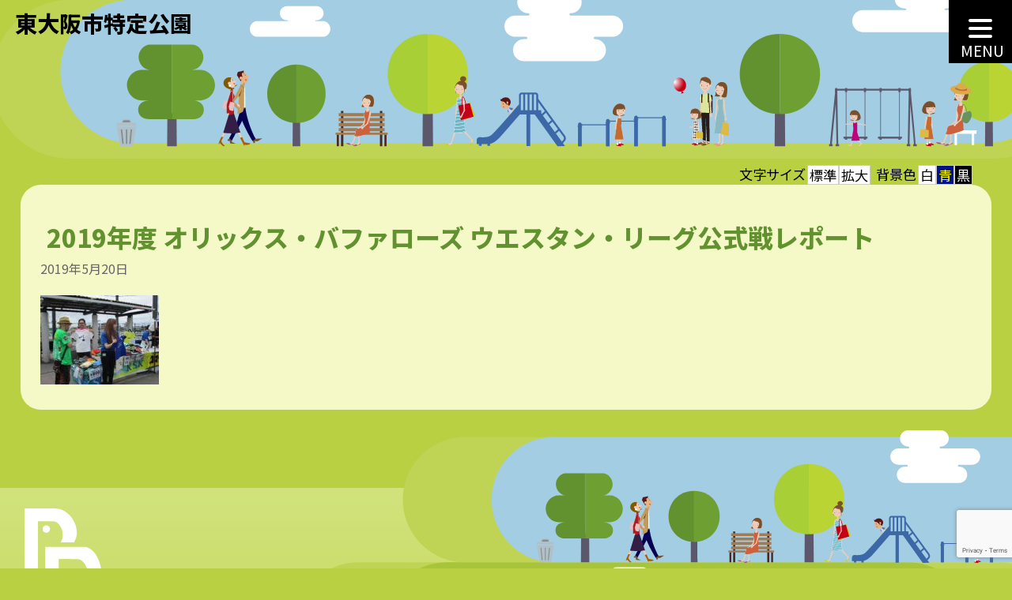

--- FILE ---
content_type: text/html; charset=UTF-8
request_url: https://higashiosaka-parks.com/2019/05/13/buffaloes_westernleague/20190520_07/
body_size: 11010
content:
<!DOCTYPE html>
<html dir="ltr" lang="ja" prefix="og: https://ogp.me/ns#">

<head>
 <meta charset="UTF-8">
 <meta http-equiv="X-UA-Compatible" content="IE=edge">
 <meta name="viewport" content="width=device-width, initial-scale=1.0">
 <link rel="icon" href="https://higashiosaka-parks.com/wp-content/themes/hosp/img/favicon.svg" type="image/svg+xml">
 <!-- Google Font -->
 <link rel="preconnect" href="https://fonts.googleapis.com">
 <link rel="preconnect" href="https://fonts.gstatic.com" crossorigin>
 
 <title>2019年度 オリックス・バファローズ ウエスタン・リーグ公式戦レポート | 東大阪市特定公園</title>
	<style>img:is([sizes="auto" i], [sizes^="auto," i]) { contain-intrinsic-size: 3000px 1500px }</style>
	
		<!-- All in One SEO 4.9.0 - aioseo.com -->
	<meta name="robots" content="max-image-preview:large" />
	<meta name="author" content="kuha"/>
	<link rel="canonical" href="https://higashiosaka-parks.com/2019/05/13/buffaloes_westernleague/20190520_07/" />
	<meta name="generator" content="All in One SEO (AIOSEO) 4.9.0" />
		<meta property="og:locale" content="ja_JP" />
		<meta property="og:site_name" content="東大阪市特定公園 | 東大阪市の公園サイト" />
		<meta property="og:type" content="article" />
		<meta property="og:title" content="2019年度 オリックス・バファローズ ウエスタン・リーグ公式戦レポート | 東大阪市特定公園" />
		<meta property="og:url" content="https://higashiosaka-parks.com/2019/05/13/buffaloes_westernleague/20190520_07/" />
		<meta property="article:published_time" content="2019-05-20T02:34:26+00:00" />
		<meta property="article:modified_time" content="2019-05-20T02:36:13+00:00" />
		<meta name="twitter:card" content="summary" />
		<meta name="twitter:title" content="2019年度 オリックス・バファローズ ウエスタン・リーグ公式戦レポート | 東大阪市特定公園" />
		<script type="application/ld+json" class="aioseo-schema">
			{"@context":"https:\/\/schema.org","@graph":[{"@type":"BreadcrumbList","@id":"https:\/\/higashiosaka-parks.com\/2019\/05\/13\/buffaloes_westernleague\/20190520_07\/#breadcrumblist","itemListElement":[{"@type":"ListItem","@id":"https:\/\/higashiosaka-parks.com#listItem","position":1,"name":"\u30db\u30fc\u30e0","item":"https:\/\/higashiosaka-parks.com","nextItem":{"@type":"ListItem","@id":"https:\/\/higashiosaka-parks.com\/2019\/05\/13\/buffaloes_westernleague\/20190520_07\/#listItem","name":"2019\u5e74\u5ea6 \u30aa\u30ea\u30c3\u30af\u30b9\u30fb\u30d0\u30d5\u30a1\u30ed\u30fc\u30ba \u30a6\u30a8\u30b9\u30bf\u30f3\u30fb\u30ea\u30fc\u30b0\u516c\u5f0f\u6226\u30ec\u30dd\u30fc\u30c8"}},{"@type":"ListItem","@id":"https:\/\/higashiosaka-parks.com\/2019\/05\/13\/buffaloes_westernleague\/20190520_07\/#listItem","position":2,"name":"2019\u5e74\u5ea6 \u30aa\u30ea\u30c3\u30af\u30b9\u30fb\u30d0\u30d5\u30a1\u30ed\u30fc\u30ba \u30a6\u30a8\u30b9\u30bf\u30f3\u30fb\u30ea\u30fc\u30b0\u516c\u5f0f\u6226\u30ec\u30dd\u30fc\u30c8","previousItem":{"@type":"ListItem","@id":"https:\/\/higashiosaka-parks.com#listItem","name":"\u30db\u30fc\u30e0"}}]},{"@type":"ItemPage","@id":"https:\/\/higashiosaka-parks.com\/2019\/05\/13\/buffaloes_westernleague\/20190520_07\/#itempage","url":"https:\/\/higashiosaka-parks.com\/2019\/05\/13\/buffaloes_westernleague\/20190520_07\/","name":"2019\u5e74\u5ea6 \u30aa\u30ea\u30c3\u30af\u30b9\u30fb\u30d0\u30d5\u30a1\u30ed\u30fc\u30ba \u30a6\u30a8\u30b9\u30bf\u30f3\u30fb\u30ea\u30fc\u30b0\u516c\u5f0f\u6226\u30ec\u30dd\u30fc\u30c8 | \u6771\u5927\u962a\u5e02\u7279\u5b9a\u516c\u5712","inLanguage":"ja","isPartOf":{"@id":"https:\/\/higashiosaka-parks.com\/#website"},"breadcrumb":{"@id":"https:\/\/higashiosaka-parks.com\/2019\/05\/13\/buffaloes_westernleague\/20190520_07\/#breadcrumblist"},"author":{"@id":"https:\/\/higashiosaka-parks.com\/author\/e_osaka_ps\/#author"},"creator":{"@id":"https:\/\/higashiosaka-parks.com\/author\/e_osaka_ps\/#author"},"datePublished":"2019-05-20T11:34:26+09:00","dateModified":"2019-05-20T11:36:13+09:00"},{"@type":"Organization","@id":"https:\/\/higashiosaka-parks.com\/#organization","name":"\u6771\u5927\u962a\u5e02\u7279\u5b9a\u516c\u5712","description":"\u6771\u5927\u962a\u5e02\u306e\u516c\u5712\u30b5\u30a4\u30c8","url":"https:\/\/higashiosaka-parks.com\/","telephone":"+81729603426"},{"@type":"Person","@id":"https:\/\/higashiosaka-parks.com\/author\/e_osaka_ps\/#author","url":"https:\/\/higashiosaka-parks.com\/author\/e_osaka_ps\/","name":"kuha","image":{"@type":"ImageObject","@id":"https:\/\/higashiosaka-parks.com\/2019\/05\/13\/buffaloes_westernleague\/20190520_07\/#authorImage","url":"https:\/\/secure.gravatar.com\/avatar\/e40795665d517bb204e1c68242850b50760ee74d8138875a6f56127bee7d55c7?s=96&d=mm&r=g","width":96,"height":96,"caption":"kuha"}},{"@type":"WebSite","@id":"https:\/\/higashiosaka-parks.com\/#website","url":"https:\/\/higashiosaka-parks.com\/","name":"\u82b1\u5712\u4e2d\u592e\u516c\u5712\uff5c\u6771\u5927\u962a\u5e02\u7279\u5b9a\u516c\u5712","description":"\u6771\u5927\u962a\u5e02\u306e\u516c\u5712\u30b5\u30a4\u30c8","inLanguage":"ja","publisher":{"@id":"https:\/\/higashiosaka-parks.com\/#organization"}}]}
		</script>
		<!-- All in One SEO -->

<link rel='dns-prefetch' href='//kit.fontawesome.com' />
<link rel='dns-prefetch' href='//unpkg.com' />
<link rel='dns-prefetch' href='//ajax.googleapis.com' />
<link rel='dns-prefetch' href='//cdnjs.cloudflare.com' />
<link rel='dns-prefetch' href='//cdn.jsdelivr.net' />
<link rel='dns-prefetch' href='//fonts.googleapis.com' />
<script type="text/javascript">
/* <![CDATA[ */
window._wpemojiSettings = {"baseUrl":"https:\/\/s.w.org\/images\/core\/emoji\/16.0.1\/72x72\/","ext":".png","svgUrl":"https:\/\/s.w.org\/images\/core\/emoji\/16.0.1\/svg\/","svgExt":".svg","source":{"concatemoji":"https:\/\/higashiosaka-parks.com\/wp-includes\/js\/wp-emoji-release.min.js?ver=c998af09279acdc75c5160c2471ccb2f"}};
/*! This file is auto-generated */
!function(s,n){var o,i,e;function c(e){try{var t={supportTests:e,timestamp:(new Date).valueOf()};sessionStorage.setItem(o,JSON.stringify(t))}catch(e){}}function p(e,t,n){e.clearRect(0,0,e.canvas.width,e.canvas.height),e.fillText(t,0,0);var t=new Uint32Array(e.getImageData(0,0,e.canvas.width,e.canvas.height).data),a=(e.clearRect(0,0,e.canvas.width,e.canvas.height),e.fillText(n,0,0),new Uint32Array(e.getImageData(0,0,e.canvas.width,e.canvas.height).data));return t.every(function(e,t){return e===a[t]})}function u(e,t){e.clearRect(0,0,e.canvas.width,e.canvas.height),e.fillText(t,0,0);for(var n=e.getImageData(16,16,1,1),a=0;a<n.data.length;a++)if(0!==n.data[a])return!1;return!0}function f(e,t,n,a){switch(t){case"flag":return n(e,"\ud83c\udff3\ufe0f\u200d\u26a7\ufe0f","\ud83c\udff3\ufe0f\u200b\u26a7\ufe0f")?!1:!n(e,"\ud83c\udde8\ud83c\uddf6","\ud83c\udde8\u200b\ud83c\uddf6")&&!n(e,"\ud83c\udff4\udb40\udc67\udb40\udc62\udb40\udc65\udb40\udc6e\udb40\udc67\udb40\udc7f","\ud83c\udff4\u200b\udb40\udc67\u200b\udb40\udc62\u200b\udb40\udc65\u200b\udb40\udc6e\u200b\udb40\udc67\u200b\udb40\udc7f");case"emoji":return!a(e,"\ud83e\udedf")}return!1}function g(e,t,n,a){var r="undefined"!=typeof WorkerGlobalScope&&self instanceof WorkerGlobalScope?new OffscreenCanvas(300,150):s.createElement("canvas"),o=r.getContext("2d",{willReadFrequently:!0}),i=(o.textBaseline="top",o.font="600 32px Arial",{});return e.forEach(function(e){i[e]=t(o,e,n,a)}),i}function t(e){var t=s.createElement("script");t.src=e,t.defer=!0,s.head.appendChild(t)}"undefined"!=typeof Promise&&(o="wpEmojiSettingsSupports",i=["flag","emoji"],n.supports={everything:!0,everythingExceptFlag:!0},e=new Promise(function(e){s.addEventListener("DOMContentLoaded",e,{once:!0})}),new Promise(function(t){var n=function(){try{var e=JSON.parse(sessionStorage.getItem(o));if("object"==typeof e&&"number"==typeof e.timestamp&&(new Date).valueOf()<e.timestamp+604800&&"object"==typeof e.supportTests)return e.supportTests}catch(e){}return null}();if(!n){if("undefined"!=typeof Worker&&"undefined"!=typeof OffscreenCanvas&&"undefined"!=typeof URL&&URL.createObjectURL&&"undefined"!=typeof Blob)try{var e="postMessage("+g.toString()+"("+[JSON.stringify(i),f.toString(),p.toString(),u.toString()].join(",")+"));",a=new Blob([e],{type:"text/javascript"}),r=new Worker(URL.createObjectURL(a),{name:"wpTestEmojiSupports"});return void(r.onmessage=function(e){c(n=e.data),r.terminate(),t(n)})}catch(e){}c(n=g(i,f,p,u))}t(n)}).then(function(e){for(var t in e)n.supports[t]=e[t],n.supports.everything=n.supports.everything&&n.supports[t],"flag"!==t&&(n.supports.everythingExceptFlag=n.supports.everythingExceptFlag&&n.supports[t]);n.supports.everythingExceptFlag=n.supports.everythingExceptFlag&&!n.supports.flag,n.DOMReady=!1,n.readyCallback=function(){n.DOMReady=!0}}).then(function(){return e}).then(function(){var e;n.supports.everything||(n.readyCallback(),(e=n.source||{}).concatemoji?t(e.concatemoji):e.wpemoji&&e.twemoji&&(t(e.twemoji),t(e.wpemoji)))}))}((window,document),window._wpemojiSettings);
/* ]]> */
</script>
<style id='wp-emoji-styles-inline-css' type='text/css'>

	img.wp-smiley, img.emoji {
		display: inline !important;
		border: none !important;
		box-shadow: none !important;
		height: 1em !important;
		width: 1em !important;
		margin: 0 0.07em !important;
		vertical-align: -0.1em !important;
		background: none !important;
		padding: 0 !important;
	}
</style>
<link rel='stylesheet' id='wp-block-library-css' href='https://higashiosaka-parks.com/wp-includes/css/dist/block-library/style.min.css?ver=c998af09279acdc75c5160c2471ccb2f' type='text/css' media='all' />
<style id='classic-theme-styles-inline-css' type='text/css'>
/*! This file is auto-generated */
.wp-block-button__link{color:#fff;background-color:#32373c;border-radius:9999px;box-shadow:none;text-decoration:none;padding:calc(.667em + 2px) calc(1.333em + 2px);font-size:1.125em}.wp-block-file__button{background:#32373c;color:#fff;text-decoration:none}
</style>
<link rel='stylesheet' id='aioseo/css/src/vue/standalone/blocks/table-of-contents/global.scss-css' href='https://higashiosaka-parks.com/wp-content/plugins/all-in-one-seo-pack/dist/Lite/assets/css/table-of-contents/global.e90f6d47.css?ver=4.9.0' type='text/css' media='all' />
<style id='global-styles-inline-css' type='text/css'>
:root{--wp--preset--aspect-ratio--square: 1;--wp--preset--aspect-ratio--4-3: 4/3;--wp--preset--aspect-ratio--3-4: 3/4;--wp--preset--aspect-ratio--3-2: 3/2;--wp--preset--aspect-ratio--2-3: 2/3;--wp--preset--aspect-ratio--16-9: 16/9;--wp--preset--aspect-ratio--9-16: 9/16;--wp--preset--color--black: #000000;--wp--preset--color--cyan-bluish-gray: #abb8c3;--wp--preset--color--white: #ffffff;--wp--preset--color--pale-pink: #f78da7;--wp--preset--color--vivid-red: #cf2e2e;--wp--preset--color--luminous-vivid-orange: #ff6900;--wp--preset--color--luminous-vivid-amber: #fcb900;--wp--preset--color--light-green-cyan: #7bdcb5;--wp--preset--color--vivid-green-cyan: #00d084;--wp--preset--color--pale-cyan-blue: #8ed1fc;--wp--preset--color--vivid-cyan-blue: #0693e3;--wp--preset--color--vivid-purple: #9b51e0;--wp--preset--gradient--vivid-cyan-blue-to-vivid-purple: linear-gradient(135deg,rgba(6,147,227,1) 0%,rgb(155,81,224) 100%);--wp--preset--gradient--light-green-cyan-to-vivid-green-cyan: linear-gradient(135deg,rgb(122,220,180) 0%,rgb(0,208,130) 100%);--wp--preset--gradient--luminous-vivid-amber-to-luminous-vivid-orange: linear-gradient(135deg,rgba(252,185,0,1) 0%,rgba(255,105,0,1) 100%);--wp--preset--gradient--luminous-vivid-orange-to-vivid-red: linear-gradient(135deg,rgba(255,105,0,1) 0%,rgb(207,46,46) 100%);--wp--preset--gradient--very-light-gray-to-cyan-bluish-gray: linear-gradient(135deg,rgb(238,238,238) 0%,rgb(169,184,195) 100%);--wp--preset--gradient--cool-to-warm-spectrum: linear-gradient(135deg,rgb(74,234,220) 0%,rgb(151,120,209) 20%,rgb(207,42,186) 40%,rgb(238,44,130) 60%,rgb(251,105,98) 80%,rgb(254,248,76) 100%);--wp--preset--gradient--blush-light-purple: linear-gradient(135deg,rgb(255,206,236) 0%,rgb(152,150,240) 100%);--wp--preset--gradient--blush-bordeaux: linear-gradient(135deg,rgb(254,205,165) 0%,rgb(254,45,45) 50%,rgb(107,0,62) 100%);--wp--preset--gradient--luminous-dusk: linear-gradient(135deg,rgb(255,203,112) 0%,rgb(199,81,192) 50%,rgb(65,88,208) 100%);--wp--preset--gradient--pale-ocean: linear-gradient(135deg,rgb(255,245,203) 0%,rgb(182,227,212) 50%,rgb(51,167,181) 100%);--wp--preset--gradient--electric-grass: linear-gradient(135deg,rgb(202,248,128) 0%,rgb(113,206,126) 100%);--wp--preset--gradient--midnight: linear-gradient(135deg,rgb(2,3,129) 0%,rgb(40,116,252) 100%);--wp--preset--font-size--small: 13px;--wp--preset--font-size--medium: 20px;--wp--preset--font-size--large: 36px;--wp--preset--font-size--x-large: 42px;--wp--preset--spacing--20: 0.44rem;--wp--preset--spacing--30: 0.67rem;--wp--preset--spacing--40: 1rem;--wp--preset--spacing--50: 1.5rem;--wp--preset--spacing--60: 2.25rem;--wp--preset--spacing--70: 3.38rem;--wp--preset--spacing--80: 5.06rem;--wp--preset--shadow--natural: 6px 6px 9px rgba(0, 0, 0, 0.2);--wp--preset--shadow--deep: 12px 12px 50px rgba(0, 0, 0, 0.4);--wp--preset--shadow--sharp: 6px 6px 0px rgba(0, 0, 0, 0.2);--wp--preset--shadow--outlined: 6px 6px 0px -3px rgba(255, 255, 255, 1), 6px 6px rgba(0, 0, 0, 1);--wp--preset--shadow--crisp: 6px 6px 0px rgba(0, 0, 0, 1);}:where(.is-layout-flex){gap: 0.5em;}:where(.is-layout-grid){gap: 0.5em;}body .is-layout-flex{display: flex;}.is-layout-flex{flex-wrap: wrap;align-items: center;}.is-layout-flex > :is(*, div){margin: 0;}body .is-layout-grid{display: grid;}.is-layout-grid > :is(*, div){margin: 0;}:where(.wp-block-columns.is-layout-flex){gap: 2em;}:where(.wp-block-columns.is-layout-grid){gap: 2em;}:where(.wp-block-post-template.is-layout-flex){gap: 1.25em;}:where(.wp-block-post-template.is-layout-grid){gap: 1.25em;}.has-black-color{color: var(--wp--preset--color--black) !important;}.has-cyan-bluish-gray-color{color: var(--wp--preset--color--cyan-bluish-gray) !important;}.has-white-color{color: var(--wp--preset--color--white) !important;}.has-pale-pink-color{color: var(--wp--preset--color--pale-pink) !important;}.has-vivid-red-color{color: var(--wp--preset--color--vivid-red) !important;}.has-luminous-vivid-orange-color{color: var(--wp--preset--color--luminous-vivid-orange) !important;}.has-luminous-vivid-amber-color{color: var(--wp--preset--color--luminous-vivid-amber) !important;}.has-light-green-cyan-color{color: var(--wp--preset--color--light-green-cyan) !important;}.has-vivid-green-cyan-color{color: var(--wp--preset--color--vivid-green-cyan) !important;}.has-pale-cyan-blue-color{color: var(--wp--preset--color--pale-cyan-blue) !important;}.has-vivid-cyan-blue-color{color: var(--wp--preset--color--vivid-cyan-blue) !important;}.has-vivid-purple-color{color: var(--wp--preset--color--vivid-purple) !important;}.has-black-background-color{background-color: var(--wp--preset--color--black) !important;}.has-cyan-bluish-gray-background-color{background-color: var(--wp--preset--color--cyan-bluish-gray) !important;}.has-white-background-color{background-color: var(--wp--preset--color--white) !important;}.has-pale-pink-background-color{background-color: var(--wp--preset--color--pale-pink) !important;}.has-vivid-red-background-color{background-color: var(--wp--preset--color--vivid-red) !important;}.has-luminous-vivid-orange-background-color{background-color: var(--wp--preset--color--luminous-vivid-orange) !important;}.has-luminous-vivid-amber-background-color{background-color: var(--wp--preset--color--luminous-vivid-amber) !important;}.has-light-green-cyan-background-color{background-color: var(--wp--preset--color--light-green-cyan) !important;}.has-vivid-green-cyan-background-color{background-color: var(--wp--preset--color--vivid-green-cyan) !important;}.has-pale-cyan-blue-background-color{background-color: var(--wp--preset--color--pale-cyan-blue) !important;}.has-vivid-cyan-blue-background-color{background-color: var(--wp--preset--color--vivid-cyan-blue) !important;}.has-vivid-purple-background-color{background-color: var(--wp--preset--color--vivid-purple) !important;}.has-black-border-color{border-color: var(--wp--preset--color--black) !important;}.has-cyan-bluish-gray-border-color{border-color: var(--wp--preset--color--cyan-bluish-gray) !important;}.has-white-border-color{border-color: var(--wp--preset--color--white) !important;}.has-pale-pink-border-color{border-color: var(--wp--preset--color--pale-pink) !important;}.has-vivid-red-border-color{border-color: var(--wp--preset--color--vivid-red) !important;}.has-luminous-vivid-orange-border-color{border-color: var(--wp--preset--color--luminous-vivid-orange) !important;}.has-luminous-vivid-amber-border-color{border-color: var(--wp--preset--color--luminous-vivid-amber) !important;}.has-light-green-cyan-border-color{border-color: var(--wp--preset--color--light-green-cyan) !important;}.has-vivid-green-cyan-border-color{border-color: var(--wp--preset--color--vivid-green-cyan) !important;}.has-pale-cyan-blue-border-color{border-color: var(--wp--preset--color--pale-cyan-blue) !important;}.has-vivid-cyan-blue-border-color{border-color: var(--wp--preset--color--vivid-cyan-blue) !important;}.has-vivid-purple-border-color{border-color: var(--wp--preset--color--vivid-purple) !important;}.has-vivid-cyan-blue-to-vivid-purple-gradient-background{background: var(--wp--preset--gradient--vivid-cyan-blue-to-vivid-purple) !important;}.has-light-green-cyan-to-vivid-green-cyan-gradient-background{background: var(--wp--preset--gradient--light-green-cyan-to-vivid-green-cyan) !important;}.has-luminous-vivid-amber-to-luminous-vivid-orange-gradient-background{background: var(--wp--preset--gradient--luminous-vivid-amber-to-luminous-vivid-orange) !important;}.has-luminous-vivid-orange-to-vivid-red-gradient-background{background: var(--wp--preset--gradient--luminous-vivid-orange-to-vivid-red) !important;}.has-very-light-gray-to-cyan-bluish-gray-gradient-background{background: var(--wp--preset--gradient--very-light-gray-to-cyan-bluish-gray) !important;}.has-cool-to-warm-spectrum-gradient-background{background: var(--wp--preset--gradient--cool-to-warm-spectrum) !important;}.has-blush-light-purple-gradient-background{background: var(--wp--preset--gradient--blush-light-purple) !important;}.has-blush-bordeaux-gradient-background{background: var(--wp--preset--gradient--blush-bordeaux) !important;}.has-luminous-dusk-gradient-background{background: var(--wp--preset--gradient--luminous-dusk) !important;}.has-pale-ocean-gradient-background{background: var(--wp--preset--gradient--pale-ocean) !important;}.has-electric-grass-gradient-background{background: var(--wp--preset--gradient--electric-grass) !important;}.has-midnight-gradient-background{background: var(--wp--preset--gradient--midnight) !important;}.has-small-font-size{font-size: var(--wp--preset--font-size--small) !important;}.has-medium-font-size{font-size: var(--wp--preset--font-size--medium) !important;}.has-large-font-size{font-size: var(--wp--preset--font-size--large) !important;}.has-x-large-font-size{font-size: var(--wp--preset--font-size--x-large) !important;}
:where(.wp-block-post-template.is-layout-flex){gap: 1.25em;}:where(.wp-block-post-template.is-layout-grid){gap: 1.25em;}
:where(.wp-block-columns.is-layout-flex){gap: 2em;}:where(.wp-block-columns.is-layout-grid){gap: 2em;}
:root :where(.wp-block-pullquote){font-size: 1.5em;line-height: 1.6;}
</style>
<link rel='stylesheet' id='contact-form-7-css' href='https://higashiosaka-parks.com/wp-content/plugins/contact-form-7/includes/css/styles.css?ver=6.1.3' type='text/css' media='all' />
<link rel='stylesheet' id='reset-style-css' href='https://unpkg.com/destyle.css@1.0.5/destyle.css?ver=c998af09279acdc75c5160c2471ccb2f' type='text/css' media='all' />
<link rel='stylesheet' id='aos-style-css' href='https://unpkg.com/aos@next/dist/aos.css?ver=c998af09279acdc75c5160c2471ccb2f' type='text/css' media='all' />
<link rel='stylesheet' id='main-style-css' href='https://higashiosaka-parks.com/wp-content/themes/hosp/style.css?ver=c998af09279acdc75c5160c2471ccb2f' type='text/css' media='all' />
<link rel='stylesheet' id='styleFontsize-css' href='https://higashiosaka-parks.com/wp-content/themes/hosp/standard.css?ver=c998af09279acdc75c5160c2471ccb2f' type='text/css' media='all' />
<link rel='stylesheet' id='styleColor-css' href='https://higashiosaka-parks.com/wp-content/themes/hosp/white.css?ver=c998af09279acdc75c5160c2471ccb2f' type='text/css' media='all' />
<link rel='stylesheet' id='lightbox-style-css' href='https://cdn.jsdelivr.net/npm/luminous-lightbox@2.4.0/dist/luminous-basic.min.css?ver=c998af09279acdc75c5160c2471ccb2f' type='text/css' media='all' />
<link rel='stylesheet' id='google-fonts-MPLUS-Rounded1c-css' href='https://fonts.googleapis.com/css2?family=M+PLUS+Rounded+1c%3Awght%40800&#038;display=swap&#038;ver=c998af09279acdc75c5160c2471ccb2f' type='text/css' media='all' />
<link rel='stylesheet' id='google-fonts-noto-SansJP-css' href='https://fonts.googleapis.com/css2?family=Noto+Sans+JP%3Awght%40400%3B800&#038;display=swap&#038;ver=c998af09279acdc75c5160c2471ccb2f' type='text/css' media='all' />
<link rel='stylesheet' id='google-fonts-Roboto-css' href='https://fonts.googleapis.com/css2?family=Roboto%3Awght%40700&#038;display=swap&#038;ver=c998af09279acdc75c5160c2471ccb2f' type='text/css' media='all' />
<script type="text/javascript" src="https://higashiosaka-parks.com/wp-includes/js/jquery/jquery.min.js?ver=3.7.1" id="jquery-core-js"></script>
<script type="text/javascript" src="https://higashiosaka-parks.com/wp-includes/js/jquery/jquery-migrate.min.js?ver=3.4.1" id="jquery-migrate-js"></script>
<script type="text/javascript" src="https://kit.fontawesome.com/c354b9221f.js?ver=c998af09279acdc75c5160c2471ccb2f" id="font-awesome-js"></script>
<link rel="https://api.w.org/" href="https://higashiosaka-parks.com/wp-json/" /><link rel="alternate" title="JSON" type="application/json" href="https://higashiosaka-parks.com/wp-json/wp/v2/media/895" /><link rel="EditURI" type="application/rsd+xml" title="RSD" href="https://higashiosaka-parks.com/xmlrpc.php?rsd" />

<link rel='shortlink' href='https://higashiosaka-parks.com/?p=895' />
<link rel="alternate" title="oEmbed (JSON)" type="application/json+oembed" href="https://higashiosaka-parks.com/wp-json/oembed/1.0/embed?url=https%3A%2F%2Fhigashiosaka-parks.com%2F2019%2F05%2F13%2Fbuffaloes_westernleague%2F20190520_07%2F" />
<link rel="alternate" title="oEmbed (XML)" type="text/xml+oembed" href="https://higashiosaka-parks.com/wp-json/oembed/1.0/embed?url=https%3A%2F%2Fhigashiosaka-parks.com%2F2019%2F05%2F13%2Fbuffaloes_westernleague%2F20190520_07%2F&#038;format=xml" />

		<!-- GA Google Analytics @ https://m0n.co/ga -->
		<script async src="https://www.googletagmanager.com/gtag/js?id=UA-117439780-1"></script>
		<script>
			window.dataLayer = window.dataLayer || [];
			function gtag(){dataLayer.push(arguments);}
			gtag('js', new Date());
			gtag('config', 'UA-117439780-1');
		</script>

	</head>
<body class="attachment wp-singular attachment-template-default single single-attachment postid-895 attachmentid-895 attachment-jpeg wp-theme-hosp">
 <header>
  <h1><a href="https://higashiosaka-parks.com/" class="home" title="トップページに戻ります">東大阪市特定公園</a></h1>
<!-- 新ハンバーガーメニューここから -->	 
 <button id="toggle" class="toggle" type="button" aria-label="MENU" aria-controls="nav" aria-expanded="false">
  <span></span>
  <p>MENU</p>
 </button>
 <nav id="nav" class="nav_content" translate="no" aria-hidden="true">
  <ul id="menu-main-menu" class="nav_list"><li id="menu-item-2243" class="menu-item menu-item-type-post_type menu-item-object-page menu-item-home menu-item-2243"><a href="https://higashiosaka-parks.com/">トップページ</a></li>
<li id="menu-item-2246" class="menu-item menu-item-type-post_type menu-item-object-page menu-item-2246"><a href="https://higashiosaka-parks.com/kansyo/">緩衝緑地公園(Kansho-ryokuchi Park)</a></li>
<li id="menu-item-2247" class="menu-item menu-item-type-post_type menu-item-object-page menu-item-2247"><a href="https://higashiosaka-parks.com/kanaoka/">金岡公園(Kanaoka Park)</a></li>
<li id="menu-item-2245" class="menu-item menu-item-type-post_type menu-item-object-page menu-item-2245"><a href="https://higashiosaka-parks.com/yaenosato/">八戸の里公園(Yaenosato Park)</a></li>
<li id="menu-item-2244" class="menu-item menu-item-type-post_type menu-item-object-page menu-item-2244"><a href="https://higashiosaka-parks.com/others/">その他の公園</a></li>
<li id="menu-item-2680" class="menu-item menu-item-type-post_type menu-item-object-page menu-item-2680"><a href="https://higashiosaka-parks.com/sports-facility/">スポーツ施設</a></li>
<li id="menu-item-161" class="menu-item menu-item-type-custom menu-item-object-custom menu-item-161"><a href="https://higashiosaka-parks.com/events/event/">イベント案内</a></li>
<li id="menu-item-2628" class="menu-item menu-item-type-post_type menu-item-object-page menu-item-2628"><a href="https://higashiosaka-parks.com/marches/">マルシェについて</a></li>
<li id="menu-item-162" class="menu-item menu-item-type-post_type menu-item-object-page menu-item-162"><a href="https://higashiosaka-parks.com/inquiry/">お問い合わせ</a></li>
</ul>	 <div id="js-focus-trap" tabindex="0"></div>
 </nav>
	 
<script>
  const NAV = document.getElementById("nav");
  const TOGGLE = document.getElementById("toggle");
  const BODY = document.body;
  let y = 0;

  // 閉じる
  function menuClose() {
   TOGGLE.setAttribute("aria-expanded", "false");
   TOGGLE.setAttribute("aria-label", "MENU");
   NAV.setAttribute("aria-hidden", "true");
   BODY.removeAttribute("style");
   window.scrollTo(0, y);

   // アニメーション用class付加
   TOGGLE.classList.add("-close");
   TOGGLE.addEventListener(
    "animationend",
    () => {
     TOGGLE.classList.remove("-close");
    }, {
     once: true
    }
   );
  }

  // 開く
  function menuOpen() {
   y = window.scrollY;
   TOGGLE.setAttribute("aria-expanded", "true");
   TOGGLE.setAttribute("aria-label", "CLOSE");
   NAV.setAttribute("aria-hidden", "false");
   BODY.style.position = "fixed";
   BODY.style.top = -y + "px";
  }

  TOGGLE.addEventListener("click", () => {
   if (TOGGLE.getAttribute("aria-expanded") === "true") {
    menuClose();
   } else {
    menuOpen();
   }
  });

  // 閉じるevent（全体）
  const CLICK_EVENT = "ontouchstart" in window ? "touchstart" : "click";
  window.addEventListener(CLICK_EVENT, (e) => {
   if (e.target === NAV) {
    menuClose();
   }
  });

  // 閉じるevent（アンカーリンク）
  document.querySelectorAll('.menu  a[href^="#"]').forEach((e, i) => {
   e.addEventListener("click", menuClose);
  });
	
  let hamburger = document.getElementById("toggle");
  let focusTrap = document.getElementById("js-focus-trap");
	
	// フォーカストラップ制御
  focusTrap.addEventListener("focus", (e) => {
   hamburger.focus();
  });
	
	//escキー押下でメニューを閉じられるように
  window.addEventListener("keydown", () => { 
   if (event.key === "Escape") {
    menuClose();
   }
  });

 </script>
<!-- 新ハンバーガーメニューここまで -->	 
	 
	 

 </header>
 <div id="accessbility" role="region" aria-label="表示設定">
   <p>文字サイズ</p>
   <ul>
    <li><a href="javascript:void(0);" onclick="switchFontsize('standard'); return false;" role="button">標準</a></li>
    <li><a href="javascript:void(0);" onclick="switchFontsize('large'); return false;" role="button">拡大</a></li>
   </ul>
   <p>背景色</p>
   <ul>
    <li class="white"><a href="javascript:void(0);" onclick="switchColor('white'); return false;" role="button">白</a></li>
    <li class="blue"><a href="javascript:void(0);" onclick="switchColor('blue'); return false;" role="button">青</a></li>
    <li class="black"><a href="javascript:void(0);" onclick="switchColor('black'); return false;" role="button">黒</a></li>
   </ul>
   <div id="google_translate_element"></div>
   <script type="text/javascript">
    function googleTranslateElementInit() {
     new google.translate.TranslateElement({
      pageLanguage: 'ja',
      includedLanguages: 'en,es,fr,ja,ko,zh-CN,zh-TW',
      layout: google.translate.TranslateElement.InlineLayout.SIMPLE
     }, 'google_translate_element');
    }
   </script>
   <script type="text/javascript" src="//translate.google.com/translate_a/element.js?cb=googleTranslateElementInit"></script>
  </div>
 <div id="blogbody">
  <main data-aos="fade-right">

        
   <article>
    
    <h1>2019年度 オリックス・バファローズ ウエスタン・リーグ公式戦レポート</h1>
    <time datetime="2019-05-20">2019年5月20日</time>
    
    <div class="entry-content">
     <p class="attachment"><a href='https://higashiosaka-parks.com/wp-content/uploads/2019/05/20190520_07.jpg'><img decoding="async" width="150" height="113" src="https://higashiosaka-parks.com/wp-content/uploads/2019/05/20190520_07-150x113.jpg" class="attachment-medium size-medium" alt="2019年度 オリックス・バファローズ ウエスタン・リーグ公式戦レポート" srcset="https://higashiosaka-parks.com/wp-content/uploads/2019/05/20190520_07-150x113.jpg 150w, https://higashiosaka-parks.com/wp-content/uploads/2019/05/20190520_07-240x180.jpg 240w, https://higashiosaka-parks.com/wp-content/uploads/2019/05/20190520_07.jpg 300w" sizes="(max-width: 150px) 100vw, 150px" /></a></p>
    </div>
    
       </article>

   
  </main>

 </div>
 <footer>
  <nav>
   <ul data-aos="fade-up">
    <li><a href="/">トップページ</a></li>
    <li><a href="/kansyo"><span translate="no">緩衝緑地公園</span></a></li>
	<li><a href="/kanaoka"><span translate="no">金岡公園</span></a></li>
	<li><a href="/yaenosato"><span translate="no">八戸の里公園</span></a></li>
    <li><a href="/others">その他の公園</a></li>
   </ul>
   <ul data-aos="fade-up">
    <li><a href="/news">お知らせ</a></li>
    <li><a href="/events/event">イベント案内</a></li>
    <li><a href="/sports-facility">スポーツ施設</a></li>
	<li><a href="/marches">マルシェについて</a></li>
    <li><a href="/inquiry">お問い合わせ</a></li>
    <li><a href="/privacy">個人情報の取り扱い</a></li><li><a href="/accessibility">アクセシビリティ</a></li>
   </ul>
  </nav>
  <div class="f-illust" data-aos="fade-up">
   <div id="btm">
    <p class="exp" translate="no">B+parksは、株式会社 美交工業の<br>公園マネジメント事業です。</p>
	 <ul style="padding:0 1vw;font-size:70%;line-height:.8;">
    <li><a href="/wp-content/themes/hosp/img/jigyo-report2024.pdf">令和6年度 事業報告</a></li>
    <li><a href="/wp-content/themes/hosp/img/jigyo2025.pdf">令和7年度 事業計画</a></li>
    <li><a href="/wp-content/themes/hosp/img/jigyo2024.pdf">令和6年度 事業計画</a></li>
    <li><a href="/wp-content/themes/hosp/img/jigyo-report2023.pdf">令和5年度 事業報告</a></li>
    <li><a href="/wp-content/themes/hosp/img/jigyo2023.pdf">令和5年度 事業計画</a></li>
    <li><a href="/wp-content/themes/hosp/img/jigyo2022.pdf">令和4年度 事業報告</a></li>
   </ul>
    <p><small>Copyright &copy; B+parks</small></p>
   </div>
  </div>
 </footer>
 <script type="speculationrules">
{"prefetch":[{"source":"document","where":{"and":[{"href_matches":"\/*"},{"not":{"href_matches":["\/wp-*.php","\/wp-admin\/*","\/wp-content\/uploads\/*","\/wp-content\/*","\/wp-content\/plugins\/*","\/wp-content\/themes\/hosp\/*","\/*\\?(.+)"]}},{"not":{"selector_matches":"a[rel~=\"nofollow\"]"}},{"not":{"selector_matches":".no-prefetch, .no-prefetch a"}}]},"eagerness":"conservative"}]}
</script>
<script type="module"  src="https://higashiosaka-parks.com/wp-content/plugins/all-in-one-seo-pack/dist/Lite/assets/table-of-contents.95d0dfce.js?ver=4.9.0" id="aioseo/js/src/vue/standalone/blocks/table-of-contents/frontend.js-js"></script>
<script type="text/javascript" src="https://higashiosaka-parks.com/wp-includes/js/dist/hooks.min.js?ver=4d63a3d491d11ffd8ac6" id="wp-hooks-js"></script>
<script type="text/javascript" src="https://higashiosaka-parks.com/wp-includes/js/dist/i18n.min.js?ver=5e580eb46a90c2b997e6" id="wp-i18n-js"></script>
<script type="text/javascript" id="wp-i18n-js-after">
/* <![CDATA[ */
wp.i18n.setLocaleData( { 'text direction\u0004ltr': [ 'ltr' ] } );
/* ]]> */
</script>
<script type="text/javascript" src="https://higashiosaka-parks.com/wp-content/plugins/contact-form-7/includes/swv/js/index.js?ver=6.1.3" id="swv-js"></script>
<script type="text/javascript" id="contact-form-7-js-translations">
/* <![CDATA[ */
( function( domain, translations ) {
	var localeData = translations.locale_data[ domain ] || translations.locale_data.messages;
	localeData[""].domain = domain;
	wp.i18n.setLocaleData( localeData, domain );
} )( "contact-form-7", {"translation-revision-date":"2025-10-29 09:23:50+0000","generator":"GlotPress\/4.0.3","domain":"messages","locale_data":{"messages":{"":{"domain":"messages","plural-forms":"nplurals=1; plural=0;","lang":"ja_JP"},"This contact form is placed in the wrong place.":["\u3053\u306e\u30b3\u30f3\u30bf\u30af\u30c8\u30d5\u30a9\u30fc\u30e0\u306f\u9593\u9055\u3063\u305f\u4f4d\u7f6e\u306b\u7f6e\u304b\u308c\u3066\u3044\u307e\u3059\u3002"],"Error:":["\u30a8\u30e9\u30fc:"]}},"comment":{"reference":"includes\/js\/index.js"}} );
/* ]]> */
</script>
<script type="text/javascript" id="contact-form-7-js-before">
/* <![CDATA[ */
var wpcf7 = {
    "api": {
        "root": "https:\/\/higashiosaka-parks.com\/wp-json\/",
        "namespace": "contact-form-7\/v1"
    }
};
/* ]]> */
</script>
<script type="text/javascript" src="https://higashiosaka-parks.com/wp-content/plugins/contact-form-7/includes/js/index.js?ver=6.1.3" id="contact-form-7-js"></script>
<script type="text/javascript" id="wpfront-scroll-top-js-extra">
/* <![CDATA[ */
var wpfront_scroll_top_data = {"data":{"css":"#wpfront-scroll-top-container{position:fixed;cursor:pointer;z-index:9999;border:none;outline:none;background-color:rgba(0,0,0,0);box-shadow:none;outline-style:none;text-decoration:none;opacity:0;display:none;align-items:center;justify-content:center;margin:0;padding:0}#wpfront-scroll-top-container.show{display:flex;opacity:1}#wpfront-scroll-top-container .sr-only{position:absolute;width:1px;height:1px;padding:0;margin:-1px;overflow:hidden;clip:rect(0,0,0,0);white-space:nowrap;border:0}#wpfront-scroll-top-container .text-holder{padding:3px 10px;-webkit-border-radius:3px;border-radius:3px;-webkit-box-shadow:4px 4px 5px 0px rgba(50,50,50,.5);-moz-box-shadow:4px 4px 5px 0px rgba(50,50,50,.5);box-shadow:4px 4px 5px 0px rgba(50,50,50,.5)}#wpfront-scroll-top-container{right:20px;bottom:20px;}#wpfront-scroll-top-container img{width:auto;height:auto;}#wpfront-scroll-top-container .text-holder{color:#ffffff;background-color:#000000;width:auto;height:auto;;}#wpfront-scroll-top-container .text-holder:hover{background-color:#000000;}#wpfront-scroll-top-container i{color:#000000;}","html":"<button id=\"wpfront-scroll-top-container\" aria-label=\"\" title=\"\" ><img src=\"https:\/\/higashiosaka-parks.com\/wp-content\/plugins\/wpfront-scroll-top\/includes\/assets\/icons\/1.png\" alt=\"\" title=\"\"><\/button>","data":{"hide_iframe":false,"button_fade_duration":200,"auto_hide":false,"auto_hide_after":2,"scroll_offset":100,"button_opacity":0.8000000000000000444089209850062616169452667236328125,"button_action":"top","button_action_element_selector":"","button_action_container_selector":"html, body","button_action_element_offset":0,"scroll_duration":400}}};
/* ]]> */
</script>
<script type="text/javascript" src="https://higashiosaka-parks.com/wp-content/plugins/wpfront-scroll-top/includes/assets/wpfront-scroll-top.min.js?ver=3.0.1.09211" id="wpfront-scroll-top-js"></script>
<script type="text/javascript" src="https://unpkg.com/aos@next/dist/aos.js?ver=c998af09279acdc75c5160c2471ccb2f" id="aos-script-js"></script>
<script type="text/javascript" src="https://higashiosaka-parks.com/wp-content/themes/hosp/js/script.js?ver=c998af09279acdc75c5160c2471ccb2f" id="main-script-js"></script>
<script type="text/javascript" src="//ajax.googleapis.com/ajax/libs/jquery/3.0.0/jquery.min.js?ver=c998af09279acdc75c5160c2471ccb2f" id="fontsize-script-js"></script>
<script type="text/javascript" src="https://cdnjs.cloudflare.com/ajax/libs/jquery-cookie/1.4.1/jquery.cookie.js?ver=c998af09279acdc75c5160c2471ccb2f" id="cookie-script-js"></script>
<script type="text/javascript" src="https://cdn.jsdelivr.net/npm/luminous-lightbox@2.4.0/dist/luminous.min.js?ver=c998af09279acdc75c5160c2471ccb2f" id="lightbox-script-js"></script>
<script type="text/javascript" src="https://www.google.com/recaptcha/api.js?render=6Lcy74EUAAAAALH_mct8ajBbj0PSUsE2ZzeMFZCc&amp;ver=3.0" id="google-recaptcha-js"></script>
<script type="text/javascript" src="https://higashiosaka-parks.com/wp-includes/js/dist/vendor/wp-polyfill.min.js?ver=3.15.0" id="wp-polyfill-js"></script>
<script type="text/javascript" id="wpcf7-recaptcha-js-before">
/* <![CDATA[ */
var wpcf7_recaptcha = {
    "sitekey": "6Lcy74EUAAAAALH_mct8ajBbj0PSUsE2ZzeMFZCc",
    "actions": {
        "homepage": "homepage",
        "contactform": "contactform"
    }
};
/* ]]> */
</script>
<script type="text/javascript" src="https://higashiosaka-parks.com/wp-content/plugins/contact-form-7/modules/recaptcha/index.js?ver=6.1.3" id="wpcf7-recaptcha-js"></script>
<script type="text/javascript" id="flying-scripts">const loadScriptsTimer=setTimeout(loadScripts,5*1000);const userInteractionEvents=['click', 'mousemove', 'keydown', 'touchstart', 'touchmove', 'wheel'];userInteractionEvents.forEach(function(event){window.addEventListener(event,triggerScriptLoader,{passive:!0})});function triggerScriptLoader(){loadScripts();clearTimeout(loadScriptsTimer);userInteractionEvents.forEach(function(event){window.removeEventListener(event,triggerScriptLoader,{passive:!0})})}
function loadScripts(){document.querySelectorAll("script[data-type='lazy']").forEach(function(elem){elem.setAttribute("src",elem.getAttribute("data-src"))})}</script>
     <script>
  var options = {
   caption: function (trigger) {
    return trigger.getAttribute('rel');
   },
  }
  var luminousTrigger = document.querySelectorAll('.luminous');

  //LuminousGalleryで第二引数galleryOptsを特に指定しない場合は {} でOK。
  new LuminousGallery(luminousTrigger, {}, options);
 </script>

<script type="text/javascript">
  jQuery(document).ready(function() {
    jQuery("#styleFontsize-css").attr({
      href: jQuery.cookie('style01')
    });
    jQuery("#styleColor-css").attr({
      href: jQuery.cookie('style02')
    });
  });

  function switchFontsize(cssname) {
    var cssurl = '/wp-content/themes/hosp/' + cssname + '.css';
    jQuery('#styleFontsize-css').attr({
      href: cssurl
    });
    jQuery.cookie('style01', cssurl, {
      expires: 30,
      path: '/'
    });
  }

  function switchColor(cssname) {
    var cssurl = '/wp-content/themes/hosp/' + cssname + '.css';
    jQuery('#styleColor-css').attr({
      href: cssurl
    });
    jQuery.cookie('style02', cssurl, {
      expires: 30,
      path: '/'
    });
  }
</script>
</body>
</html>

--- FILE ---
content_type: text/html; charset=utf-8
request_url: https://www.google.com/recaptcha/api2/anchor?ar=1&k=6Lcy74EUAAAAALH_mct8ajBbj0PSUsE2ZzeMFZCc&co=aHR0cHM6Ly9oaWdhc2hpb3Nha2EtcGFya3MuY29tOjQ0Mw..&hl=en&v=TkacYOdEJbdB_JjX802TMer9&size=invisible&anchor-ms=20000&execute-ms=15000&cb=47t2fryc9et0
body_size: 45617
content:
<!DOCTYPE HTML><html dir="ltr" lang="en"><head><meta http-equiv="Content-Type" content="text/html; charset=UTF-8">
<meta http-equiv="X-UA-Compatible" content="IE=edge">
<title>reCAPTCHA</title>
<style type="text/css">
/* cyrillic-ext */
@font-face {
  font-family: 'Roboto';
  font-style: normal;
  font-weight: 400;
  src: url(//fonts.gstatic.com/s/roboto/v18/KFOmCnqEu92Fr1Mu72xKKTU1Kvnz.woff2) format('woff2');
  unicode-range: U+0460-052F, U+1C80-1C8A, U+20B4, U+2DE0-2DFF, U+A640-A69F, U+FE2E-FE2F;
}
/* cyrillic */
@font-face {
  font-family: 'Roboto';
  font-style: normal;
  font-weight: 400;
  src: url(//fonts.gstatic.com/s/roboto/v18/KFOmCnqEu92Fr1Mu5mxKKTU1Kvnz.woff2) format('woff2');
  unicode-range: U+0301, U+0400-045F, U+0490-0491, U+04B0-04B1, U+2116;
}
/* greek-ext */
@font-face {
  font-family: 'Roboto';
  font-style: normal;
  font-weight: 400;
  src: url(//fonts.gstatic.com/s/roboto/v18/KFOmCnqEu92Fr1Mu7mxKKTU1Kvnz.woff2) format('woff2');
  unicode-range: U+1F00-1FFF;
}
/* greek */
@font-face {
  font-family: 'Roboto';
  font-style: normal;
  font-weight: 400;
  src: url(//fonts.gstatic.com/s/roboto/v18/KFOmCnqEu92Fr1Mu4WxKKTU1Kvnz.woff2) format('woff2');
  unicode-range: U+0370-0377, U+037A-037F, U+0384-038A, U+038C, U+038E-03A1, U+03A3-03FF;
}
/* vietnamese */
@font-face {
  font-family: 'Roboto';
  font-style: normal;
  font-weight: 400;
  src: url(//fonts.gstatic.com/s/roboto/v18/KFOmCnqEu92Fr1Mu7WxKKTU1Kvnz.woff2) format('woff2');
  unicode-range: U+0102-0103, U+0110-0111, U+0128-0129, U+0168-0169, U+01A0-01A1, U+01AF-01B0, U+0300-0301, U+0303-0304, U+0308-0309, U+0323, U+0329, U+1EA0-1EF9, U+20AB;
}
/* latin-ext */
@font-face {
  font-family: 'Roboto';
  font-style: normal;
  font-weight: 400;
  src: url(//fonts.gstatic.com/s/roboto/v18/KFOmCnqEu92Fr1Mu7GxKKTU1Kvnz.woff2) format('woff2');
  unicode-range: U+0100-02BA, U+02BD-02C5, U+02C7-02CC, U+02CE-02D7, U+02DD-02FF, U+0304, U+0308, U+0329, U+1D00-1DBF, U+1E00-1E9F, U+1EF2-1EFF, U+2020, U+20A0-20AB, U+20AD-20C0, U+2113, U+2C60-2C7F, U+A720-A7FF;
}
/* latin */
@font-face {
  font-family: 'Roboto';
  font-style: normal;
  font-weight: 400;
  src: url(//fonts.gstatic.com/s/roboto/v18/KFOmCnqEu92Fr1Mu4mxKKTU1Kg.woff2) format('woff2');
  unicode-range: U+0000-00FF, U+0131, U+0152-0153, U+02BB-02BC, U+02C6, U+02DA, U+02DC, U+0304, U+0308, U+0329, U+2000-206F, U+20AC, U+2122, U+2191, U+2193, U+2212, U+2215, U+FEFF, U+FFFD;
}
/* cyrillic-ext */
@font-face {
  font-family: 'Roboto';
  font-style: normal;
  font-weight: 500;
  src: url(//fonts.gstatic.com/s/roboto/v18/KFOlCnqEu92Fr1MmEU9fCRc4AMP6lbBP.woff2) format('woff2');
  unicode-range: U+0460-052F, U+1C80-1C8A, U+20B4, U+2DE0-2DFF, U+A640-A69F, U+FE2E-FE2F;
}
/* cyrillic */
@font-face {
  font-family: 'Roboto';
  font-style: normal;
  font-weight: 500;
  src: url(//fonts.gstatic.com/s/roboto/v18/KFOlCnqEu92Fr1MmEU9fABc4AMP6lbBP.woff2) format('woff2');
  unicode-range: U+0301, U+0400-045F, U+0490-0491, U+04B0-04B1, U+2116;
}
/* greek-ext */
@font-face {
  font-family: 'Roboto';
  font-style: normal;
  font-weight: 500;
  src: url(//fonts.gstatic.com/s/roboto/v18/KFOlCnqEu92Fr1MmEU9fCBc4AMP6lbBP.woff2) format('woff2');
  unicode-range: U+1F00-1FFF;
}
/* greek */
@font-face {
  font-family: 'Roboto';
  font-style: normal;
  font-weight: 500;
  src: url(//fonts.gstatic.com/s/roboto/v18/KFOlCnqEu92Fr1MmEU9fBxc4AMP6lbBP.woff2) format('woff2');
  unicode-range: U+0370-0377, U+037A-037F, U+0384-038A, U+038C, U+038E-03A1, U+03A3-03FF;
}
/* vietnamese */
@font-face {
  font-family: 'Roboto';
  font-style: normal;
  font-weight: 500;
  src: url(//fonts.gstatic.com/s/roboto/v18/KFOlCnqEu92Fr1MmEU9fCxc4AMP6lbBP.woff2) format('woff2');
  unicode-range: U+0102-0103, U+0110-0111, U+0128-0129, U+0168-0169, U+01A0-01A1, U+01AF-01B0, U+0300-0301, U+0303-0304, U+0308-0309, U+0323, U+0329, U+1EA0-1EF9, U+20AB;
}
/* latin-ext */
@font-face {
  font-family: 'Roboto';
  font-style: normal;
  font-weight: 500;
  src: url(//fonts.gstatic.com/s/roboto/v18/KFOlCnqEu92Fr1MmEU9fChc4AMP6lbBP.woff2) format('woff2');
  unicode-range: U+0100-02BA, U+02BD-02C5, U+02C7-02CC, U+02CE-02D7, U+02DD-02FF, U+0304, U+0308, U+0329, U+1D00-1DBF, U+1E00-1E9F, U+1EF2-1EFF, U+2020, U+20A0-20AB, U+20AD-20C0, U+2113, U+2C60-2C7F, U+A720-A7FF;
}
/* latin */
@font-face {
  font-family: 'Roboto';
  font-style: normal;
  font-weight: 500;
  src: url(//fonts.gstatic.com/s/roboto/v18/KFOlCnqEu92Fr1MmEU9fBBc4AMP6lQ.woff2) format('woff2');
  unicode-range: U+0000-00FF, U+0131, U+0152-0153, U+02BB-02BC, U+02C6, U+02DA, U+02DC, U+0304, U+0308, U+0329, U+2000-206F, U+20AC, U+2122, U+2191, U+2193, U+2212, U+2215, U+FEFF, U+FFFD;
}
/* cyrillic-ext */
@font-face {
  font-family: 'Roboto';
  font-style: normal;
  font-weight: 900;
  src: url(//fonts.gstatic.com/s/roboto/v18/KFOlCnqEu92Fr1MmYUtfCRc4AMP6lbBP.woff2) format('woff2');
  unicode-range: U+0460-052F, U+1C80-1C8A, U+20B4, U+2DE0-2DFF, U+A640-A69F, U+FE2E-FE2F;
}
/* cyrillic */
@font-face {
  font-family: 'Roboto';
  font-style: normal;
  font-weight: 900;
  src: url(//fonts.gstatic.com/s/roboto/v18/KFOlCnqEu92Fr1MmYUtfABc4AMP6lbBP.woff2) format('woff2');
  unicode-range: U+0301, U+0400-045F, U+0490-0491, U+04B0-04B1, U+2116;
}
/* greek-ext */
@font-face {
  font-family: 'Roboto';
  font-style: normal;
  font-weight: 900;
  src: url(//fonts.gstatic.com/s/roboto/v18/KFOlCnqEu92Fr1MmYUtfCBc4AMP6lbBP.woff2) format('woff2');
  unicode-range: U+1F00-1FFF;
}
/* greek */
@font-face {
  font-family: 'Roboto';
  font-style: normal;
  font-weight: 900;
  src: url(//fonts.gstatic.com/s/roboto/v18/KFOlCnqEu92Fr1MmYUtfBxc4AMP6lbBP.woff2) format('woff2');
  unicode-range: U+0370-0377, U+037A-037F, U+0384-038A, U+038C, U+038E-03A1, U+03A3-03FF;
}
/* vietnamese */
@font-face {
  font-family: 'Roboto';
  font-style: normal;
  font-weight: 900;
  src: url(//fonts.gstatic.com/s/roboto/v18/KFOlCnqEu92Fr1MmYUtfCxc4AMP6lbBP.woff2) format('woff2');
  unicode-range: U+0102-0103, U+0110-0111, U+0128-0129, U+0168-0169, U+01A0-01A1, U+01AF-01B0, U+0300-0301, U+0303-0304, U+0308-0309, U+0323, U+0329, U+1EA0-1EF9, U+20AB;
}
/* latin-ext */
@font-face {
  font-family: 'Roboto';
  font-style: normal;
  font-weight: 900;
  src: url(//fonts.gstatic.com/s/roboto/v18/KFOlCnqEu92Fr1MmYUtfChc4AMP6lbBP.woff2) format('woff2');
  unicode-range: U+0100-02BA, U+02BD-02C5, U+02C7-02CC, U+02CE-02D7, U+02DD-02FF, U+0304, U+0308, U+0329, U+1D00-1DBF, U+1E00-1E9F, U+1EF2-1EFF, U+2020, U+20A0-20AB, U+20AD-20C0, U+2113, U+2C60-2C7F, U+A720-A7FF;
}
/* latin */
@font-face {
  font-family: 'Roboto';
  font-style: normal;
  font-weight: 900;
  src: url(//fonts.gstatic.com/s/roboto/v18/KFOlCnqEu92Fr1MmYUtfBBc4AMP6lQ.woff2) format('woff2');
  unicode-range: U+0000-00FF, U+0131, U+0152-0153, U+02BB-02BC, U+02C6, U+02DA, U+02DC, U+0304, U+0308, U+0329, U+2000-206F, U+20AC, U+2122, U+2191, U+2193, U+2212, U+2215, U+FEFF, U+FFFD;
}

</style>
<link rel="stylesheet" type="text/css" href="https://www.gstatic.com/recaptcha/releases/TkacYOdEJbdB_JjX802TMer9/styles__ltr.css">
<script nonce="YgsXWu51XK1rKBWVMLWrBQ" type="text/javascript">window['__recaptcha_api'] = 'https://www.google.com/recaptcha/api2/';</script>
<script type="text/javascript" src="https://www.gstatic.com/recaptcha/releases/TkacYOdEJbdB_JjX802TMer9/recaptcha__en.js" nonce="YgsXWu51XK1rKBWVMLWrBQ">
      
    </script></head>
<body><div id="rc-anchor-alert" class="rc-anchor-alert"></div>
<input type="hidden" id="recaptcha-token" value="[base64]">
<script type="text/javascript" nonce="YgsXWu51XK1rKBWVMLWrBQ">
      recaptcha.anchor.Main.init("[\x22ainput\x22,[\x22bgdata\x22,\x22\x22,\[base64]/MjU1OmY/[base64]/[base64]/[base64]/[base64]/bmV3IGdbUF0oelswXSk6ST09Mj9uZXcgZ1tQXSh6WzBdLHpbMV0pOkk9PTM/bmV3IGdbUF0oelswXSx6WzFdLHpbMl0pOkk9PTQ/[base64]/[base64]/[base64]/[base64]/[base64]/[base64]/[base64]\\u003d\x22,\[base64]\\u003d\\u003d\x22,\x22w6IsCG0dOSx0wpfClDQRb27CsXU7EMKVWA8WOUhZfw91GsO5w4bCqcK4w4Fsw7EkfcKmNcOpwqVBwrHDtsO0LgwiODnDjcOgw6hKZcOlwo/CmEZZw67DpxHCuMK5FsKFw61OHkMPEjtNwphCZALDo8KNOcOmTcKCdsKkwr7Dv8OYeF1DChHCqsOcUX/CpG/DnwAlw6hbCMOwwqFHw4rCiURxw7HDgMKQwrZUDsK+wpnCk1zDlsK9w7ZpFjQFwoXCm8O6wrPCkxI3WV0+KWPCkMKmwrHCqMOzwqdKw7Inw5TChMOJw4Nsd0/CjE/[base64]/[base64]/Cimp1w5h6wqHCvCdgwq7CsDDDn3ErWTzDjDPDjzZYw4gxbcKOGcKSLXTDosOXwpHCusKSwrnDgcOuB8KrasOkwql+wp3DpsKiwpITwpjDrMKJBl3CkQk/woLDgRDCv1fCmsK0wrMKwpDComTCsBVYJcOlw53ChsOeIRDCjsOXwosqw4jChhrCvcOEfMOMwqrDgsKswr8FAsOELMOsw6fDqgPCgsOiwq/Cq3TDgTgyf8O4ScKZScKhw5gHwq/DoicQFsO2w4nCrkc+G8OwwqDDu8OQGsKNw53DlsOgw6dpakZ8wooHLMK3w5rDshcKwqvDnnHCmQLDtsKRw7kPZ8KTwo9SJi9Vw53DpFFKTWUgd8KXUcOtdBTChk7CgmsrCxsUw7jCgGgJI8KyH8O1ZB/Dn05TD8Ktw7Msd8OfwqVyecKbwrTCg2E3Ql9aHDsNJcKSw7TDrsKdRsKsw5l2w6vCvDTCqBJNw5/Cp0DCjsKWwo4dwrHDmkLCnFJvwp4uw7TDvAwtwoQrw5vCvUvCvRp/MW5Vdn9cwqbCtsO4EcKDfTglS8OXwp/[base64]/DiWnDlA9wwo7CgMOWwowpN2dWw6NSw4MVw5nCk15gXQDCuj3DkRheBAosKcOTfUwnwr1GSQxGRQTDvn8pwpHDncOAw7Z0LzjDpX8Swr02w7XCmRhFcsK0UDFRwptYacOwwpZIwpzConMdwobDu8OcMjLDuS7DvWJDw5QYBsK/w6wHwo/ClMOfw6nCpBppb8KEY8KtZS/DjQrDhcORwpRTdcOLw58Zc8Oyw7Jowp9xDcK+HHvDumvCq8KgFXMfwpIwRAzCkyIwwonClMOMQMKwRcOzJcKkw4/[base64]/Cq8KywoEcOG7CiMKawq80FMKKw7vDilvDjGlawqY2wo1/[base64]/[base64]/DglghBg4Uwq/DqMOMKTdCdcKDQ8Kyw7Ijw6nDssOyw7hOegUPJHJTCsOEd8KZH8OeCz3DnFzDhXbClwBWFmJ8wqlcIifDmm01BsKzwoUzbcKEw4RAwplAw7nCtMOkw6DDtSvClG/[base64]/dHLCo8OTG0sywo3ChcKvw7ECD8Kwb0FbN8OBGcOWwoLDk8KpAMKyw5zDjMOtcsOTD8OKGHBaw7JQOjgUQMOCfEFwayHCpsK4w6MrfGBpH8KGw4bCgCUrMgUcJcKbw4LCj8OOwpPDmMKILsOcw4jDi8K3DH7CiMOzw4/Ct8KLw5NwU8OEwpDCgFTDrRPCh8Oewr/DvU3DqTYcQ11Qw40QKsOgDsOXw4MXw4wywrTDssOwwrsxw4nDvHkZwrA7WsKrBx/[base64]/DgsKHw4PDvl/DqD/Dj0wIwrjCuxrDr8OxTcO+fhNdF1LCpMKtwrk7w7JYw7QVw4rCp8KjL8K0bMKRw7Fceg9aCMKmc3Eqwos4BB45wqhKwo5QUVoVF1oMwr3DggjCnH7DvcODw68Nw6nChUPDncK8GibDokx9w6HCuX8+SQvDqTRRw6jDplUQwqPCm8OXwpbDpDvChW/[base64]/Dm8KHwpvDmj3CjcOiOC7DoWfCpz/Dqj3CssOHGMO/OsO1w4vCtsK9fhvCscO+wqQIbW/Cp8OSSMKrcMOxS8O8M07CoC7DlwzDs2s4Jm49XkYmwrQmw7nCnyDDr8KGfkgEHw/Dl8Opw74Zw79+dQLCgMORw4XDmMOEw53DgS7DvsO9wrYmwoLDisKDw4xFKyzDp8KKTMKaYMK7acKYTsK/dcOaLzVfQ0fDkwPDgcKyEULDvMO6w67CvMOQwqfCokbCjHkcw53DmAAhZCPCpVk2wrLDumrCjk9ZeDbCkC9DJ8KCw4IoIFnCg8O/M8O9wp3DkcKhwr/Cr8OmwpkRwoFrwoTCtzwbJEQoJMKWwpRMwopewqgrw7PCnMOZBsK3f8OAT0Q1e1olwpwAAMKGCsO3csOYw6orw5M2wq3Csgh1bcO9w7rDpcOGwo4awobCu1TDjMO+TcK9HgBsfGPDqMOqw7DDm8K/wq3DsBbDmF4Twrg+e8K6wqzDqSTCm8OMW8OcA2HDlMOmcBhLwoTCrsOyck3ChUw1wqXDvH8aAU1BCEZkwppjWhpHw5PDhSATV03DpQnCtcOEwqgxwqnClcOyRMODwrU/w77CtD8/w5DDi3/Dj1JZw5c5woRHbcKHNcKIYcKew4hDwo3Cu3BCwpjDkQBDw5khw755BMO1wp8xesKxP8KzwqlCLsKAAGTCtDTCtMKvw7oAL8OcwqnDrnjDmsK/fcO9OcKaw7oEDSYNwqJGwrPCo8OKwqRww4Z2PkooBRLDscKpQsOYwrjCvMKfwq8Kwr4ZUsOIH2nCh8Omw7LCocKfw7UrasKSQBXCg8KPwoHDgVRyIsKSDgTDs17CncOaPnkUwoBZK8OZwrzCqlFzB19BwrPCqlbDl8Krw5XDpD/DgMOedwbCsUNrw4Z8wqvDiGvCrMO5w5/CpMKCN2ofIcOeQ0suw4TDn8OjRQN0wr8HworDvsKkdUgkHcOWwpApH8KqGAkuw67Di8Oow5pHecO/J8K9wrg0wrclTsO8w6MTwpfCmMOgOErCscKLw6hPwqJFwpTCjMKQNnVuPcOPK8KCTlfCoT/[base64]/CrsOeQEXCvcKPw4g/w7Asw51nWw/[base64]/Dr8KkMcKMTMKRN8O5wp/DoS7DqsO0woc4OcKMW8OZEQA0VMOmwo/[base64]/woUHw5UVwooEw6XCsjLCmMKzw5Mow4rClsOow4laYDTCmCLCu8KZw59Ww7zCiGbCh8OTw5TCujl5RMKSwpFgw6EVw6tsXlzDvX1+cz7DqMOGwqXCpkd3wqYGw4x0wqXCosKkVcK0PXHDvsOkw7fClcObfsKEdSHDpS9KSMO2Lmlgw6/Ci0nDi8O7w41FLi1bw68Tw4PDicOuw7rDqMOyw70tFsKDw5YfwoLCt8OAMMO/w7IJaHfDnCLDtsOZw7/CvCslw69yW8O2wqvDgcKiW8OMw79Sw4/CrllzFTQJIXY1GUbCucOJwrpmVGnDpsKRPhjDhH1IwrTDjcK9woDDlMKpTR1geT56LEoRZE7Du8KCIAonwrrDkQ3Dr8OFF2EKwo4Hwo0DwojCr8KRw7l8b1xWNsOaYjILw5MaIcKUIxnChsOEw5tEw6TDu8OEQ8KBwprCoWHCh2d3wqzDu8O2w4vDtErCisO+wp/ChsOsCcK7I8KMb8KGw4rDhcOUHMKCw7zChMOewrZ5bzDDkVPDs29uw5RpI8OHwoJaM8Okw4d0bMOdPsOGwrUgw4ZpRxXCvsOwXzjDmCDCuTjCqcKaMcOEwpw/wo3DqTJCGxELwpYYwq0GYsO3ZkXDkkc/QWrDo8OpwrVNR8KGRsKywp0daMOdw6ssO20HwoDDucOSOhnDtsO/wobDnMKUcysRw4pMHRFYUhjDoAlNXHt0wrzDmgwbTXsWY8OdwqHDrcKpw7fDpXRRPQzCqMKqBMK2GsKew5XCjGhNw71CRH/DjQQ1wrDCiD0rw5nDkiLCuMO8XMKBw6sIw51OwoAqwqx/[base64]/CtDJKwobDjmgzX1jDuTcVwo4Lw5jDmxBtwoUPHyfCqsKIwp/[base64]/[base64]/ChHAuGkwQaSdtBMKDGE04RQpkbiDCgSnDpmp/w4zDnSEkIsK4w7BAwrjCpTnDvBPDrcO4wqQ9CxMgTMKKfBnCgsOjNA3Dh8O4w4JOwqoZJ8O2w5U4QMOUamxdTMOPwofDkBVkw5PCpxXDvmHCn3XDhsKnwqFlw5fDuSvCsCoAw4Ulwp/DrsOswrRTcRDDtMOZfSN8EGRdwrtGB1nCg8OsYMKzDUxOwqxGw6JJf8KbFsKIw7PDlcOfw6rCuwB/bsKcOFDCokhuHwUrwoBGe04PDsKiK0saEnJWI2h6d1kTTMO3QSlLwqbCvUzDjMKawqw+w4bDqUDDoFprJcONw73Cgh85E8OmbUzDhMOyw5wow57CgigBwq/CisOWw5TDkcOnP8KUwqrDjnJUMcOJw4hswoIuw7hoDEk+P1MOL8KCwr3DmsKoDcOmwpDDpDF/w73DjGQ3wpcNw4Asw5d9cMK4G8OEwoo4VcOHwpUyQBpEwoItBlx2w7cAOMORwrfDjk7DssKLwrvCmSnCsSzDksO/e8OLRcO2wrg/[base64]/CrMKyHsKHwoo0fFLCi8K6w73Dn3rDnH4ZKUVMFSwdwr/[base64]/w59pQzfCqjvDhxLDnMOlLSAFW8OfREESUk/[base64]/DlMO8QjrDrn/CucKYK8Kuw4/CrkjDlMO9LMOgRcOOaTYnw6sfdcONPcOvD8Osw5bCuSjCu8K8wpYUIsOIERrDp2R7wroKRMOLHCgBRMOmwq5BcEfCpWTDs0TCthXCizsdwrMWw4bCnRXCln1WwopMw77DqjDDp8O1CVTChgzDiMORwpvDvsKPCWrDj8Kmw6swwpLDusK/wo3DqDxqDjIdw4x9w6AsUlfCixYVw7HCrsOpTW4GG8KCw7zCrmMvwql8QsOtwq0RRn/[base64]/Dl8OyPQLClRfDosOXe8OHUGZ5VsKmblHCgcOEYcObw651f8OTeUjCqWRtR8KdwoDDr1LDg8KHEy8AJ0nChj1Jw4gefsOqw4nDvSpGwqgZwrjDjg/Ct1LCr0vDq8KDwoVpOcKiQMK2w6F3wprDshDDtcONwoHDtsOYOMK+XMOAHjs/wqPDpGDDnEzDqExzw50Hw7nCksONwq9xEsKSR8Oow6bDosKjZ8KjwrTCjnXCuEPDpRXDn1N/w7EGf8KUw51OTFsIwrbDsn5DASPDnwLCh8ODTR5aw73CrB3DmVIrw61hwo7Cn8O2w6B6YsKhFMKBAsKFw6Yrw7fCmBwSL8KnGsKmw7bCk8KmwonCucKGcMKrw6zCusOMw5DDtsK6w6gAwpEkTjk9HcKAw7XDvsOZDWZhFGI4w4MeGz7Ck8OvPcOCw4XDmMOnw7/Dp8OFE8OPMjPDuMKKRcKTRSPDocK3wqFkwr/DsMO8w4TDpDzCpFzDkcK1RwDDr37DilF3wqXDrMOvw4QcwobClMKBPcK+wqDCs8Kkw6hsaMKPw6/DghbDslbDqQHDuiXDuMK/X8K0w5nDscOFwqvCncO9w5vCr0HCn8OmG8OMfiTCm8OHFcKiw7FZGkVsVMOORcKpL1Atax7DssKQwrHDvsOvwoM+w6k6FhLDhUHDsEbDmcOzwqbDuQ4nwqZQCDMfw4LCsW3Dnj49HEjCtTNuw7nDphjCoMOhwqTDgCXCpsOXw7R9w5Mpwrhcwp/Dk8OWw5DChxd0Hi0xS108wqXDg8O+wrTCocKOw47Dvx3CnCwxaSNzDcKTJ1vDli8YwrDDhcKJNsKfwoFfGsK/w7fCssKXwqkmw5HDpMOlw6zDvsKlQsKjeTjCncK2w77CoyHDjybDssOxwprDlCcXwoRpw6t/wpLDoMOLWAZrbgDDkcKiGTLCtsK0w4HCgkgsw7zDs33Ci8K8wqrCuk/CvCscRkYkwqfDiEfCu0lpe8O2w54ANz7DnRYqVMK3w5nDjW1RwqPCt8KQSR/ClijDi8KoUcK0QyfDm8OhP2IAWk0cfHJxwrHCsgDCqDFdw6jCgnTCglhQKMKwwoPCi2zDsnQTw7XDqcOCEiTCu8KodcOzflcYMybCvwRtwos5wpXDsynDii4Zwp/Ds8KnQcKFFcKHwqjDh8Kxw4FQA8OBAsKPOVTCgxrDnmUaGyvCosOHw588bFRSw4/Dkl0OYzjCtl0zDcKVYUZCw47CtiHDv3k/w7tqwplVGRfDtMK3W3UxExNkw5DDnw1Jwr3DnsKVXwfChcORw5PDlxTClz3Cr8KNw6fCqMK+wplLX8OnwrLCo3zCkWHCu3HCgypOwpdLw5DDnDLDnB0iG8K5b8KtwpFHw75uTAXCuAlDwrhSGMK8Dw1Fw4QXwoB9wrRMw4/DqMOPw4PDr8KuwqQpw5N9wpfDhsKpXh/[base64]/DgcKKZMOJFsO8Iy7Ck3fCohfDr2LDpMKUL8KUFsOiAnfDgDjDtyrDj8O2wpTCrcK/w7kfT8O4w69GLRnDrVfCmzrCuljDrRAVeUfDqcOuw7fDusKfwrnCsmZoZjbClkFfQMK+w6TCjcO1wobChCXCgA5FdFoRD1lkX3HDrm/[base64]/Cu8O8asOBFhHCjsOIYSTDsHwdwozCijIuwp12w604T17DpGlCw75Kw60bwol4wr9aw5N7SW/[base64]/[base64]/R8OFeiZ/[base64]/CjsKSDsKew6tQUsK/w4/ChDvCp1gEQklTNMO2QE7Cg8Ksw5NxWSPCq8KhMMOYDjhewqtlY1tsYh4fw65VamIzw4tzwoBSBsOQwo5xWcOFwpnCrH9DSsKzwpLCvsOwdcOJXsKnRn7CpcO/wrI0w4AEwoBFTcK3w4pew5fCvcOCF8KsM1jCksKWwo7DvcK3RsOrJ8Oow7w7wp1KTGc7wr/DrcORwpLCuQ3DhcO9w5Ilw4TDvEzCqQd7LcOKw7bDni9BcGvCsnRqAMKPO8O5H8KwNQnDoTFSwofCm8OQLEjCiUo/UMO/[base64]/wrXCpiMpw60EAx/CvShIw6PDrnZxwq/[base64]/w4nCrMKKwqXDpMOIHlTDpmIXw6nDlUhfY8KgIwhAMXbDphTDlyhZw4ppMWJRw6lAVsOpCz10w57CoDPDgsKNw51uwrfDrcOdw6LCsjsVasKTwpzCqcKsQMK9dwDCoCrDsUrDlMOoaMKmw4Mgwq/DijVLwrF3worComQXw7bDrV/DvMO8wqTDrcO1CMKJXCRWw5fDvH4BD8KPwpsowr9Dw5hRPU4kf8KvwqVfBi8/[base64]/ClCvCncKkwpNsOTUmw7JqwpLDnsOtbzbDjm/CmcKxdMKeUmtSworDsT/CnnA3WMO+w6h1RcO+WA5rw54wWMOKJsOodMOYE0Q/[base64]/DrlMUwqnCpsOnesKfwrbCi8KaExYRwozCimw8MsKawr0XQsOiw7EtW21bJsOQdcKQdmzDpi8rwp9dw6vCosKLwqAje8O+w6HCo8Ouwr/DsVzDlHdOwqnCvsK0wp3Cn8OYaMO9wqUGH2ltfMOBw7/CniEdfjzCvcO7AVBqwrPDsTJKwrdka8KwN8KVRMOkT1IrHMOkw6LDpRRgw6VJHMO8wqcxQg3CmMOawofDssOZPsOHLVTDsQNdwoYQw4plOBbCj8KNAsKYw5UwecONbkPCicOnwqPCjBMjw6J3U8KywrdCM8KvaXVCw78nwpvCrMO4wp5uwqIdw4ULcX/[base64]/DpirDtgxgw5duESbCsnhFwrDDs2jCqB/CqsOrwrTCkMKcIsKxwo5uwrgYWXUsQlkAw61+w7rDnl3DocK8wo7CkMOgw5fDncOfS39kOQQANWZxLGPDusKzw5o/[base64]/[base64]/[base64]/[base64]/CtsKkI1Y7wqvCgcKqw57DnxzCn8OeHcOMV1EPDBcARcOAwo/DjFgYZTXDtcOdwpDDgcKIXcKrw4RORR/CvsOxWw8/w6jCk8OKw4Vuw6Eqw4DCg8OKXl8eVcOFM8OFw6jClcOyc8KTw4kTG8KTwo/DkDkEWsKTbsOZPsOcKsKtDTLDtsOPSgZyNTVYwqlUNEBXOsK+wqdCQCRrw60yw7vCjyzDtR59wqV5bx/DtMK4wpE9TcO9wpRww63DtHnCsW9lDWrDlcKRDcOgRlrCqX3CtQ0Sw7DDhHozEcODwrt+SW/[base64]/wojCuEDDlXtkwqbCqMKyB8KcScO7dsO6QsOWJsK0WsOBZwFbWsO9LiU2NkEqw7J/ccOkworCm8OYwobDgxbDuDjCrcO1V8OXPm1uwo1lN2lbXMKqwqISQMOHw5fClcK/KEFwBsKywp3CnhF5wonCrlrCsQoYwrFLFiJtw6HCsWEcdkjClGpewrPCpjbCgVUmw7FkNsOZw4DDuTHDo8Kew6wiw7bCsm5nw55JHcOTfMKSAsKjc3bDkRlmUFYzHMOdGXIJw7XCkmfDu8K5w5DCl8K8TD0Dw5Ndw5l1U1Asw43DqhjCosK3MnrCrRXCoR/Ck8KaHUo/FnYcwpTDhsOeHMKAwrLCrcKoLsKtccOkRA/[base64]/AcOxwo5RwrDCs8OTwpETwpwlw5MrHsKyw6nDucKrSnLDisO4w64Qw5jCjRg+w5jDqcOgLHo1cAPCjgIQe8KEfT/[base64]/Ds3Q1WMKWw77CiAQyDwvDrS1XKcKuY8OIcCHDk8ODwpMRJ8KlHzV7w40Bw5/Dg8O4IBXDp3HDqcKjGlYOw5HCqMKRw7jDjMOCwr/DqCJhwpvCgEbCo8OzFiVSHAlXwpXCrcOHwpXCp8OHw48dSSxFC1s4wpXCulvDiGvDu8Onw5XDpsO2VFzCjTbCgcKRw5nClsKswo8OTmPCoghIOATCjMKoA3nCo37CucOzwovDoWENfxlow4DDkybCugpvbgh4w5fCrRFhf2NWUsOZMcOLOATCisKPQcOlw6k+TkFKwo/CiMOCCsK6HXUpHcOUw6/Ck0rChFQ4wprDmMOXwoPDsMOuw4XCvMK/wrwgw4DCjcKUIMKgwpLCugh4wogEU2/CgsKiw7LDm8KMEcOBbUvDnsO5XznDo0TDpcK+w5E7FMKYw7PDnU3CusK4ahhEIsK7csOrwofCscK+wrc4wojDvCoww53DrcKTw5RgF8OuccOjcUjCv8OBFcO+wosaLAUFbsKSw5Bkwr5kVsK+BcO7w6nCowrDuMKdUsKkNXjCtMOAPcK2JcOAw4kOw4/[base64]/Co8Oew5ENKSEmwq7CrGluwpjDusKKSAE/[base64]/DtcO9wo9tfw3DplMOw47CnGfDkFfCscORB8KYcMKgw47CuMKFwonCtMKPIsKQwrLDmsK/[base64]/Cn8O+SCDCq8KGQE3DmsKPKi0KAMKvbMORw7LDoDDDrsK+w6LDtcOCwrXDsnVjdgpkwqEffS7DscKQw5Jxw6sYw5dewpfDrcK9NgMtw6dvw5TCnWHCgMO/D8OyKsOcwpHDh8OAR1g+wqs/X20FJMKsw57CtSLCisKMwosKDcKyFTMhw4nDgHLDjx3CkVzCo8ORwpltVcOLw6LCnsOhT8OIwoVMw7fCrkzDp8OmecKUwpQ1woZYVxogwpTCrcKFRmxAw6U5w7XCq1J/[base64]/DtXFBw7jCk8OlOsK/woAHfsKcw6hewq8XwoTDjsOnw79tJ8O9w6bCnsKrw5dhwr/CqsOow6LDvF/CqRclPgvDg31oVQZSPcKecMOMw6kFw4dyw4HDjAoFw6E0wrHDhQjCusOLwpPDn8OUJsOCw4xHwqxeEUlCEcOjw5MZw4vDv8KIwr/[base64]/DosKrw490w5lBw6bDgjrChcKNw5dWwpDClxzCo8OMPA0aHV3Di8KxXDcJwqnDoxPCrsOdw7ByEVsfwq8zFcKsbMOKw4EwwoE0SMKvw7LCvsOoG8Otwp1SCXnDs3F7RMKDdSDDpVstwpbDlXsnw6UAHcKtfhvCgn/DmsKYUW7Cnw0uw49MCsKaGcKSLVJibA/DpVXCrsK/d1bCvEXDu2xTAMKQw7IxwpDCtMKYQARdLVQIIcOqw5jDlsOJwrrDpAlqw5FrMnvCusO6Uk3Di8Ocw7hLJsKnw6nChzw/AMKjBA/CqzDDhMKbD2xDw7dkYWjDtAIMwo7CrhzCsEZww7ZKw5zDqlEcEsOMdcKNwql5wq4awqMqwpjCkcKowoPCgXrDs8OXRS/[base64]/Cp8K4ABfDvsKIwoZKQ8O1wrnDvcOYw7/CgMKjwpPCt3PCv3XCqMO6fnHCt8OEdDPDrcOMw6TChF/DgcKpMAfCs8KPQ8KJw5fCvQ/Di1tSwqokcHjCssOKTsKrX8ONAsO5WMKkw5wMVVrDtFjDi8KvRsKcw6rDjVHCi0EfwrzCisOswrbDtMKpPDfDmMOywrgIXQPCocK+f1pTS2vDqMKaTRMgVcKWOsKvZsKNw7vDtcOyacOyXcOxwpE9E37CvMO4wp/Cp8O3w70owpHClhlKLcOZHDjCrMOpSH5Fwr4QwotaLcOmwqImw54PwoXCkEHCi8KdT8KNw5Bfw6U7wrjCqXshwrvDnXPDhsOQwpgpbCR6wr/DmXoDwrB3ecOsw6PCnXtYw7PDgcKqD8KuAhzCuxPCqX9GwpVywpMjDMOaXGROwqPClcKPwqLDrMO6wrTDmsOAMcOzPMK6wrnCqcK5wqPDrsKTCsOwwoYJwqttfsOxw57DtcOww6HDl8K7w5rCmyVGwr7ClXtoJijCmi/CgSUhwqTClMO7b8KMwrjDhMK/w6QMQ2rCtRvDu8KQwrTCoT41wpBAWMKww6DDocKyw5nCiMKXfcOeKsK7w5LDosOxw5LCoy7Ct1l6w7/CqhTCpH5uw7XCnAp/wrrDgR5qwpbDr0rDp2nDq8OND8KpScOmOsOqwrwdwp/[base64]/DuMKUQWPDpMO+LcOCw7LClsK8G8OVTsOGGSbDgcO2Ywdsw68JRsKiLcO3wrrDuDooEk/Dhz8Aw4pUwrE3YRcbRMKdc8OfwoVdw5ITw51ef8Krwrt5w7VAa8K5KcOEwq0Hw5LCisOuGixqKzXCusOzwoDDl8OOw6rDgMKAwp5PAXbDuMOKfsODw7PCnj5IYMKNw5JTBUvCncO/[base64]/[base64]/ClQRJX1LDucO6w5fDhRIva8Oowo/Cn8K5Qz/[base64]/FMKGwqTCrcOww4bDssKRwqtdITnDlSESV8O4wrPDqcKcw6nCkcOaw6XCtcKYMcOqZU/DtsOcwpseT3Z/O8OTHHXCncOawq7DmMOoV8KXwq/Djz/DjsOMw7DCg1FhwpnDm8KDD8KNL8Oydyd4EsKGMA5LJ3vCmnNcw7AHMgdhE8OZw4/DnHvCv1rDicOGFcOxYcOwwpfCusK1wrvCqBASw5Ryw5gzalsrwr7Co8KbZFUvesOSwoUdfcKEwo/CiQDCiMKvUcKjbcKhdsK7a8KZwphnwpxOwoszw70fw7U3UTzChyvClXJJw4AYw4xCABjClMKMwoDCusKhJnrDrC3Dt8KXwo7CqRAaw7zDp8KAFcKcG8OVw63DszBKwq/CmxjCqcKWwpvCj8O6CcK9Mlsgw57Cn1tvwoYWwqRlO3dkeXzDjsOywrVvSBB/[base64]/CqXEYw7/CicO5ehjDlStwwr9TaiUfbm7Cr8OyegE1w5hAwrkuQD5zVBYywpnDl8OfwqZbwq16N0EFIsKSZgsvA8KTwrDDksKFVsOXIsOWw5jCnsO2FcOBBsKIw7U5wowvwp7CosKhw4gFwrBdwoPDg8KFM8OcTMKxcmvDksKpw49yKF/[base64]/CmsOzw6XDkQLDtcK7wr/DvUoiwo59w7cHw5fDlMK6HcKUwo4Nf8OLVcKFCRnCo8KSwrYWwqfChSLCnm48R07CrDAjwqfDoy8WeC/CoA7CuMO0RsKMwrFOYwbDucKYNWYsw6nCosOww6nDoMKxfMOywr1JOE/ClcOjRkUQw4zDnE7DmsK1w5zDiULDtzLChcKNE15nDMKZw7ElC0vDucK8woYsB1jCmsK2bMOKIhA3VMKTYjgBOMKIR8KhN30ya8KOw4nDksKZFsKNey44w4nDn34lw7zCkgrDv8Kcw4M8VFvDvcKrTcKDBMOqbcKQCxoVw50rwpXCrgTDmcKGOm/CtsKiwqTDmsK2D8KgEhM4OsKww6vDoAUzXFZXwqTDu8O4HcOiKkdVVsO0wprDvsORw4xOw7DDhsKMJQPDpVtkVzI+ZsOgw4d2wqTDggbDqMOML8OxfcOPZFRjwpplSD5kfFRVwoEJw7PDjcK8C8KFwpPDgmvCjMOYbsO6w49Ywospw40vI15/[base64]/NAXCqGrDoz7CrMKEwpN6wrI3wrkDTsKqwrBuw5dIV2bCi8O9wqPCicOLwrXDssKYwobDqWvCucKrw6dOw446w7bDimLCoznCggQWcsOkw6RZw7XDiDjDsHfCkxsWMWrDvG/DgV1Uw7YqVR3CtsOYw5fDnMO0wrhxIMOfN8OmA8OkXcKbwqE6w4UbI8O+w6giw5DDiVITJsODcsOAM8O7CDvCiMKSMBPCk8KKwp3Cs3DDtXNqf8OLwprChwA4akZXwovCtsO0wq42w5ACwp/CtRIQw73DtMOYwqkgGlrCjMKMc1FVNUPDusK5w6lDw7IzOcKITWrCrFU4Q8KJw5fDvW9DB20Kw4TClDI8wqUvwoDCg0LDhVp5G8K8U0TCqMK4wqtgXi/CpWTCjS0Xw6LDscKSL8Orw4t3w7/DmMK7GXY1KMONw63ChMKLRMO9UhXDkmYqacK8w6HCkRlPw6lywroBV1XDoMOYQiPDpV99fMOYw4wcNRDCtErDgMKdw7LDoCjCncKrw69ZwrrCnyBVJGM/N3JLw4Ihw4fCnQXCiSLDjUxAw5szN3EwHUXDk8OeEcKvw4UYKltxbx3CgMKoQ3c8HGose8OkWcK3KSBcYhbCtMOraMK/dmNFYk54AjNewpnChDBjK8KKwrHCswvDkRd8w68hwq0wR01fw73CpFLDjg3DjsKbw4Jbw7cXcsO5w5A4w6LCmsKLFwrDkMK1cMO6FcKZwqrCuMOxw4nCn2TDthk0UjvCpQInNUnCt8KjwokcwojCiMKmwrrDvlUhwr5Pa1jDgy1+w4TDgy/[base64]/CncOnXlHDt8KCw7FhGSQVwoQ7fsOZMcKOGMOcwo1XwrnDpMONw6BYSsKlwr7CqRUgwo7Dr8O/WsK3wrIydsOPWcKkAsO0dsKPw4DDt3LDhcKsLMKCZBjCsQnChnk3wotWw5jDsX7ChHfCqMKddcOXcBvDicOSC8KyVMOrGwPCssOxwpXCuHNTDcOZNsKBw47CmhPDrMO6wo/[base64]/[base64]/wqXDjF8YwpzCtMOYcMK6w5R2PcKHc0PCm8O9wpPDtC/[base64]/wpRNw5TDlsKFwrnCscKew47CtcKVcFbDjCBzbsKfF3JEbsOMEMK3wr7DiMOPVQ/[base64]/Dv8OUwojCjwFpw4/CjR4FWgElT8O6wp9rwpNSw6EBAG3CrgUvwpdgOh7Cth7ClQbDkMOdwofClixTXMO8w5HDssKKGnQpDmxnwqNhO8OcwrLDnHhgwq8mcTUrwqZ3w6LCuGIbJiYLw6VAbsKvH8KWwp/CnsKyw6Fmwr7CkFXDj8KnwowaEcOswqNWw7gDIVZ1wqIRVcKARQbDr8Onc8OxUsOpfsOpGsOVFQnCo8OcScOfw7lnZ00rwpXChxnDiSLDh8OuODrDqGcWwqBCaMKGwpEzw7V7YsKyb8OEChpHCg0Ew6duw6HDlFrDrhkewqHCssOSdlFjYMKgwqHCj3R/w5U/YsKpw4zCgMORwpLDr0TCp3ljW0cSQ8KwMsOhecOkdMOVwrZ+w7MKw6BXecKcw6hRfcKZfTZRAMKjwpgVwqvCgDMxDhFAw6swwq7CqgQMwq/DrMObT3IHAcKuPFrCiQjDq8KjDMO1CWzCtzLCj8K9ecKiw79wwovCpMKuCBTCqsOtbk80wrhETiLCrmfDmw3DrVTCsXNOw7wYw5VYw6ZJw7Qsw7TDrMOzCcKYdMKXwovCqcKjwo99QsOsCkbCvcOYw4jCq8KnwrMWN0rCq0XCqMODCiNQw5nDmsOVCUrCmA/DsA5mwpfCvMOsfUtFT1prwp8kw6jCsyMlw7tdK8O9wqckwoANw7TDqi5mw7tcwqHDrlRLWMKJOcObAUjDrGJ/dsKwwqY9wrzCvjRNwrBEwqNycsKxw4FswqPDvcKEwq8ST1fCt3HCmMOyZWjCssOgOnXCvMKBwqYtRHJnE19Bw6kwVcKVEkVfEHg/BcOWb8Kfw7kdUTjDgWsew6IiwpMBw67CjWHCucOFXFhiA8K6DUNYO0/Dp2RtKsKxw5otY8KRN0fCkioMLxXDvsKhw4zDgcKxw7bDk3HDtsKfBUHCk8OKw7nDo8KkwoVHEwcsw6BBfcKpwp18w7AvKcKfcQbDosK/[base64]/Dn0seA2jCvMOJYMO2w5JEw5XCnyzDsQw4w5xYw7jChAXCkhJDB8ODHVDDkcONXQPCplsnMcOdw47DqsKcA8O1MUE9wr1VOsOgwp3CgsKuw4bDnsKcc0VgwofDnQQtE8KxwpfDhQF1NnLDjcKvw5BJw5TDvwE3H8K7wpbDuiPDthYXwoTDrcOKw7bChMOGw5NLbMO/XX4aVMOESklWNAJNw5DDqjlowqgd\x22],null,[\x22conf\x22,null,\x226Lcy74EUAAAAALH_mct8ajBbj0PSUsE2ZzeMFZCc\x22,0,null,null,null,1,[21,125,63,73,95,87,41,43,42,83,102,105,109,121],[7668936,543],0,null,null,null,null,0,null,0,null,700,1,null,0,\[base64]/tzcYADoGZWF6dTZkEg4Iiv2INxgAOgVNZklJNBoZCAMSFR0U8JfjNw7/vqUGGcSdCRmc4owCGQ\\u003d\\u003d\x22,0,0,null,null,1,null,0,0],\x22https://higashiosaka-parks.com:443\x22,null,[3,1,1],null,null,null,1,3600,[\x22https://www.google.com/intl/en/policies/privacy/\x22,\x22https://www.google.com/intl/en/policies/terms/\x22],\x227MEZwjhhKkvEw7ChKZzLSYjUphCwYv0R1RIK7kP/KTs\\u003d\x22,1,0,null,1,1764989011160,0,0,[122],null,[200],\x22RC-VM7GELB7AOGhfw\x22,null,null,null,null,null,\x220dAFcWeA4Tf8d_XUXZSuY_SrncfSWQ5tmJ5Ls92OkFJ6qCebIDPAb_uLViltmDlAFaUWgWj2haf7sMPk_EA1SESE7Fs3otbXJgPQ\x22,1765071811495]");
    </script></body></html>

--- FILE ---
content_type: text/css
request_url: https://higashiosaka-parks.com/wp-content/themes/hosp/style.css?ver=c998af09279acdc75c5160c2471ccb2f
body_size: 6933
content:
@charset "UTF-8";
/* 
Theme Name: Higashi-Osaka Specific Park
Description: 東大阪市特定公園サイトテーマ
Version: 1.0
Author: h.kuroda
Author URI: https://k1factory.biz
*/

body {
  font-size: 0.85rem;
  /*color: #555;*/
  background-color: #b9d042;
  font-family: "M PLUS Rounded 1c", sans-serif;
  font-family: "Roboto", sans-serif;
  font-family: "Noto Sans JP", sans-serif;
}

/* ここから下がハンバーガーメニューに関するCSS */
  .toggle {
   appearance: none;
   display: block;
   position: fixed;
   top: 0px;
   right: 0px;
   z-index: 101;
   margin: 0;
   padding: 0;
   width: 60px;
   height: 60px;
   border: none;
   background-color: black;
   transition: background-color 0.2s ease;
   cursor: pointer;
  }
.toggle:focus {
	outline:2px #0000ee solid;
}
  .toggle>span,
  .toggle:before,
  .toggle:after {
   display: block;
   position: absolute;
   top: 45%;
   left: 50%;
   width: 30px;
   height: 4px;
   margin: -2px 0 0 -15px;
   border-radius: 2px;
  }
  .toggle>span {
   background-color: #fff;
   transition: opacity 0.3s ease;
   will-change: opacity;
  }
  .toggle::before,
  .toggle::after {
   content: "";
   background-color: #fff;
   transition: background-color 0.3s ease;
  }
  .toggle::before {
   transform: translateY(-10px);
  }
  .toggle::after {
   transform: translateY(10px);
  }
  .toggle[aria-expanded="true"]>span {
   opacity: 0;
  }
  .toggle[aria-expanded="true"]::before,
  .toggle[aria-expanded="true"]::after {
   background-color: white;
  }
  .toggle[aria-expanded="true"]::before {
   animation: 0.3s ease closeBar1 forwards;
  }
  .toggle[aria-expanded="true"]::after {
   animation: 0.3s ease closeBar2 forwards;
  }
  .toggle.-close::before {
   animation: 0.3s ease closeBar1Rev forwards;
  }
  .toggle.-close::after {
   animation: 0.3s ease closeBar2Rev forwards;
  }
  .toggle>p {
   color: #fff;
   position: absolute;
   left: 15px;
   bottom: 5px;
  }
  .nav_content {
   display: flex;
   justify-content: center;
   align-content: center;
   position: fixed;
   top: 0;
   left: 0;
   z-index: 100;
   width: 100%;
   height: 100%;
   overflow: hidden;
   background: #505050;
   color: #fff;
   transition: opacity 0.3s ease, visibility 0.3s ease;
  }
  .nav_content[aria-hidden="true"] {
   visibility: hidden;
   opacity: 0;
   pointer-events: none;
  }
  .nav_content[aria-hidden="false"] {
   visibility: visible;
   opacity: 1;
   pointer-events: auto;
  }

  .nav_content li {
   font-weight: bold;
   font-size: 1.2rem;
   line-height: 2.4;
	text-align:center;
  }
  .nav_content li a {
   color: #fff;
  }
  .nav_content li+li {
   margin-top: rem;
  }
  .nav_content {
   list-style-type: none;
  }

  @keyframes closeBar1 {
   0% {
    transform: translateY(-10px);
   }
   50% {
    transform: translateY(0) rotate(0);
   }
   100% {
    transform: translateY(0) rotate(45deg);
   }
  }

  @keyframes closeBar2 {
   0% {
    transform: translateY(10px);
   }
   50% {
    transform: translateY(0) rotate(0);
   }
   100% {
    transform: translateY(0) rotate(-45deg);
   }
  }

  @keyframes closeBar1Rev {
   0% {
    transform: translateY(0) rotate(45deg);
   }
   50% {
    transform: translateY(0) rotate(0);
   }
   100% {
    transform: translateY(-10px);
   }
  }

  @keyframes closeBar2Rev {
   0% {
    transform: translateY(0) rotate(-45deg);
   }
   50% {
    transform: translateY(0) rotate(0);
   }
   100% {
    transform: translateY(10px);
   }
  }




/* メニューのデザイン*/
/* .nav_content {
  width: 100%;
  height: 100%;
  position: fixed;
  bottom: 100%;
  left: 0%;
  z-index: 98;
  background: #505050;
  -webkit-transition: 0.5s;
  transition: 0.5s;
  text-align: center;
  line-height: 2.4;
  padding-top: 2vw;
  overflow: hidden;
}
 */


/* メニュー黒ポチを消す */
.nav_list,
.nav_list2 {
  list-style: none;
}

.nav_list li a,
.nav_item a {
  color: #fff;
  text-decoration: underline;
}

/* アイコンがクリックされたらメニューを表示 */
#drawer_input:checked ~ .nav_content {
  bottom: 0;
  /* メニューを画面に入れる */
}

header {
  width: 100%;
  padding-top: calc(314 / 2000 * 100%);
  background: url("img/header_illust.svg");
  background-repeat: no-repeat;
  background-size: cover;
  position: relative;
}
header a.home {
  position: absolute;
  top: 0;
  left: 0;
  width: 100%;
  height: 100%;
  font-weight: 800;
  font-size: 2.2vw;
  padding: 1vw 1.5vw;
}
header a:hover.home {
  color: #fff;
}

main {
/*   background-color: rgba(255, 255, 255, 0.6); */
	background-color: #f5f9c8;
}
main section {
  padding: 1vw 2vw;
}
main section h1 {
  font-family: "M PLUS Rounded 1c", sans-serif;
  color: #62922f;
  font-size: 2rem;
}
main section h2 {
  font-weight: 800;
  color: #62922f;
  padding-top: 0.8rem;
  text-indent: 0.5rem;
  margin-bottom: 1vw;
}
main section p {
  line-height: 1.4;
}

#title {
  width: 100%;
  background: #fff;
  text-align: center;
  padding: 2vw 0;
}
#title .inq,
#title br {
  display: none;
}
#title .office {
  line-height: 1.4;
}
#title h1 {
  font-family: "Noto Sans JP", sans-serif;
  font-weight: 800;
  font-size: 2rem;
  line-height: 1.4;
  color: #62922f;
  border-bottom: dotted 3px #b9d042;
}
#title p {
  font-family: "Roboto", sans-serif;
/*   color: #cc9900; */
	color: #A52A2A;
  font-size: 1rem;
  line-height: 2;
}

#news h1,
#sports h1,
#events h1 {
  float: left;
}

#news h2::after,
#sports h2::after,
#events h2::after {
  content: "";
  display: block;
  clear: both;
}

#news ul li {
  display: -webkit-box;
  display: -ms-flexbox;
  display: flex;
  -webkit-box-orient: horizontal;
  -webkit-box-direction: reverse;
  -ms-flex-direction: row-reverse;
  flex-direction: row-reverse;
  -webkit-box-pack: end;
  -ms-flex-pack: end;
  justify-content: flex-end;
  gap: 0.5rem;
  margin-bottom: 1rem;
}
#news ul li a:hover {
  text-decoration: underline;
}

#sports ul {
  padding-top: 1rem;
  display: -webkit-box;
  display: -ms-flexbox;
  display: flex;
  -webkit-box-pack: center;
  -ms-flex-pack: center;
  justify-content: center;
  gap: 5%;
}
#sports ul li {
  display: block;
  width: 30%;
  background-color: #fff;
  border-radius: 30px;
  border:solid 2px #62922f;
}
#sports ul li a {
  color: #62922f;
  font-weight: 800;
  text-align: center;
  display: block;
  width: 100%;
  padding: 1rem;
}
#sports ul li a:hover {
  color: #fff;
  background-color: #62922f;
  border-radius: 30px;
}

#events a:hover {
  text-decoration: underline;
}
#events li {
  display: -webkit-box;
  display: -ms-flexbox;
  display: flex;
  -webkit-box-pack: start;
  -ms-flex-pack: start;
  justify-content: flex-start;
  margin-bottom: 1vw;
}
#events li .thum {
  width: 24%;
  max-width: 240px;
}
#events li .thum img {
  width: 100%;
  height: auto;
}
#events li .ttl {
  margin-left: 1vw;
  width: 76%;
}
#events li .ttl a {
  line-height: 1.6;
  font-weight: 800;
}
#events li .ttl .dat {
  margin-right: 1%;
}

#parks {
  background-color: #b9d042;
  padding: 1vw 0;
}
#parks ul {
  display: grid;
  gap: 1vw;
  grid-template-columns: repeat(2, 1fr);
}
#parks ul li {
  background-repeat: no-repeat;
  background-size: cover;
}
#parks ul li#p_1 {
  background-image: url(img/thum_kansho_x1.jpg);
  background-image: image-set(
    url(img/thum_kansho_x1.jpg) 1x,
    url(img/thum_kansho_x2.jpg) 2x
  );
  background-image: -webkit-image-set(
    url(img/thum_kansho_x1.jpg) 1x,
    url(img/thum_kansho_x2.jpg) 2x
  );
}
#parks ul li#p_2 {
  background-image: url(img/thum_kanaoka_x1.jpg);
  background-image: image-set(
    url(img/thum_kanaoka_x1.jpg) 1x,
    url(img/thum_kanaoka_x2.jpg) 2x
  );
  background-image: -webkit-image-set(
    url(img/thum_kanaoka_x1.jpg) 1x,
    url(img/thum_kanaoka_x2.jpg) 2x
  );
}
#parks ul li#p_3 {
  background-image: url(img/thum_yaenosato_x1.jpg);
  background-image: image-set(
    url(img/thum_yaenosato_x1.jpg) 1x,
    url(img/thum_yaenosato_x2.jpg) 2x
  );
  background-image: -webkit-image-set(
    url(img/thum_yaenosato_x1.jpg) 1x,
    url(img/thum_yaenosato_x2.jpg) 2x
  );
}
#parks ul li#p_4 {
  background-image: url(img/thum_others_x1.jpg);
  background-image: image-set(
    url(img/thum_others_x1.jpg) 1x,
    url(img/thum_others_x2.jpg) 2x
  );
  background-image: -webkit-image-set(
    url(img/thum_others_x1.jpg) 1x,
    url(img/thum_others_x2.jpg) 2x
  );
}
#parks ul li a {
  display: block;
  width: 100%;
  padding-top: calc(298 / 497 * 100%);
  position: relative;
}
#parks ul li a span {
  display: block;
  background-color: rgba(0, 0, 0, 0.8);
  color: #fff;
  width: 40vw;
  text-align: center;
  margin: 0.3vw auto;
  padding: 0.2rem;
  border-radius: 10px;
}
#parks li a:hover span {
  background-color: #62922f;
}

footer nav {
  display: -webkit-box;
  display: -ms-flexbox;
  display: flex;
  -webkit-box-pack: center;
  -ms-flex-pack: center;
  justify-content: center;
}
footer nav ul {
  text-align: left;
  padding: 2vw;
}
footer nav li a {
  display: block;
  padding: 1vw;
}
footer nav li a:hover {
  text-decoration: underline;
}

.f-illust {
  background: -webkit-gradient(
    linear,
    left bottom,
    left top,
    from(#b9d042),
    color-stop(85%, #d2e37d),
    color-stop(50%, #b9d042)
  );
  background: linear-gradient(to top, #b9d042, #d2e37d 85%, #b9d042 50%);
}

#btm {
  padding-top: calc(576 / 1250 * 100%);
  background-image: url(img/B+parks_logo.svg), url(img/footer_iilust.svg);
  background-repeat: no-repeat;
  background-size: 20%, contain;
  background-position: 1vw 13vw, top right;
  text-align: center;
}
#btm p {
  padding-top:1vw;
  font-size: 0.8rem;
}
#btm small {
  color: #fff;
  font-size: 0.8rem;
  line-height: 2;
}
#btm .exp {
  padding-top: 2vw;
}

/*
Sub Page
================================================ */
main.sub {
  background-color: inherit;
}

#sub-title {
  width: 100%;
  background: #fff;
  border-radius: 0 0 0 0;
  text-align: center;
  padding: 0;
}
#sub-title .inner {
  background-color: #fff;
  padding: 1vw 0;
}
#sub-title img {
  width: 100%;
}
#sub-title .inq {
  display: none;
}
#sub-title h1 {
  font-family: "Noto Sans JP", sans-serif;
  font-weight: 800;
  font-size: 2rem;
  line-height: 1.4;
  color: #62922f;
}
#sub-title h2 {
  font-family: "Roboto", sans-serif;
/*   color: #cc9900; */
  color:#A52A2A;
  padding: 0;
  margin: 0;
}

.contents {
  margin: 2vw;
/*   background-color: rgba(255, 255, 255, 0.6); */
  background-color:#f5f9c8;
  border-radius: 2vw;
}

.ttl-center {
  display: -webkit-box;
  display: -ms-flexbox;
  display: flex;
  -webkit-box-pack: center;
  -ms-flex-pack: center;
  justify-content: center;
}

.contents h2 {
  margin-bottom: 2vw;
}
.contents h3 {
  margin-bottom: 0.5vw;
  font-weight: 600;
  font-size: 1.2rem;
}

#access {
  padding: 2vw 0;
}
#access p {
  text-align: center;
}
#access iframe {
  width: 100%;
  height: 400px;
}

#access .others {
  display: -webkit-box;
  display: -ms-flexbox;
  display: flex;
  -ms-flex-wrap: wrap;
  flex-wrap: wrap;
  -webkit-box-pack: justify;
  -ms-flex-pack: justify;
  justify-content: space-between;
}
#access .others .map {
  width: 49%;
  text-align: center;
  margin-bottom: 2vw;
}
#access .others .map iframe {
  height: 200px;
}

#guide {
  padding: 2vw 0;
}
#guide p {
  /* background-color: #fff; */
  padding: 1vw 2vw 0;
}
#guide .gui-map {
  background-color: #fff;
  padding-top: 4vw;
}
#guide .gui-map.other {
  display: -webkit-box;
  display: -ms-flexbox;
  display: flex;
  -ms-flex-wrap: wrap;
  flex-wrap: wrap;
}
#guide #gmap1 {
  position: relative;
  width: 100%;
  margin-bottom: 4vw;
}
#guide #gmap1 img {
  width: 100%;
}
#guide #gmap2 {
  position: relative;
  width: 100%;
}
#guide #gmap2 img {
  width: calc(900 / 977 * 100%);
}
#guide li a {
  font-size: 2vw;
  position: absolute;
  text-align: center;
  color: #fff;
  line-height: 1;
  display: block;
  width: 2.5%;
  background-color: red;
}
#guide li#gu1 a {
  left: calc(222 / 977 * 100%);
  top: calc(726 / 916 * 100%);
}
#guide li#gu2 a {
  left: calc(472 / 977 * 100%);
  top: calc(786 / 916 * 100%);
}
#guide li#gu3 a {
  left: calc(292 / 900 * 100%);
  top: calc(275 / 916 * 100%);
}
#guide li#gu4 a {
  left: calc(496 / 977 * 100%);
  top: calc(713 / 916 * 100%);
}
#guide li#gu5 a {
  left: calc(667 / 977 * 100%);
  top: calc(628 / 916 * 100%);
}
#guide li#gu6 a {
  left: calc(248 / 977 * 100%);
  top: calc(566 / 916 * 100%);
}
#guide li#gu7 a {
  left: calc(802 / 977 * 100%);
  top: calc(364 / 916 * 100%);
}
#guide li#gu8 a {
  left: calc(262 / 977 * 100%);
  top: calc(333 / 916 * 100%);
}
#guide #gmap3 {
  position: relative;
  margin: 0 auto;
  width: 100%;
  max-width: 1000px;
}
#guide #gmap3 img {
  width: 100%;
}
#guide li#gu9 a {
  left: calc(214 / 1000 * 100%);
  top: calc(480 / 900 * 100%);
}
#guide li#gu10 a {
  left: calc(392 / 1000 * 100%);
  top: calc(169 / 900 * 100%);
}
#guide li#gu11 a {
  left: calc(454 / 1000 * 100%);
  top: calc(241 / 900 * 100%);
}
#guide li#gu12 a {
  left: calc(708 / 1000 * 100%);
  top: calc(395 / 900 * 100%);
}
#guide li#gu13 a {
  left: calc(643 / 1000 * 100%);
  top: calc(612 / 900 * 100%);
}
#guide li#gu14 a {
  left: calc(678 / 1000 * 100%);
  top: calc(730 / 900 * 100%);
}
#guide #gmap4 {
  position: relative;
  margin: 0 auto;
  width: 100%;
  max-width: 1000px;
}
#guide #gmap4 img {
  width: 100%;
}
#guide li#gu15 a {
  left: calc(643 / 1000 * 100%);
  top: calc(255 / 600 * 100%);
}
#guide li#gu16 a {
  left: calc(235 / 1000 * 100%);
  top: calc(75 / 600 * 100%);
}
#guide li#gu17 a {
  left: calc(184 / 1000 * 100%);
  top: calc(422 / 600 * 100%);
}
#guide li#gu18 a {
  left: calc(240 / 1000 * 100%);
  top: calc(251 / 600 * 100%);
}
#guide #gmap5 {
  margin: 0 auto;
  width: 100%;
  max-width: 1000px;
}
#guide #gmap5 img {
  width: 100%;
}
#guide #gmap6 {
  margin: 0 auto;
  width: 100%;
  max-width: 1000px;
}
#guide #gmap6 img {
  width: 100%;
}
#guide #gmap7 {
  margin: 0 auto;
  width: 100%;
  max-width: 1000px;
}
#guide #gmap7 img {
  width: 100%;
}

.lum-lightbox {
  background: rgba(0, 0, 0, 0.8) !important;
}

.lum-lightbox-inner img {
  max-width: 160vw !important;
  /* 軽くスワイプで左端から右端まで動かせる量 */
  max-height: 85vh !important;
  /* 上下に適度に余白 */
}

#toparks .sbs {
 display: flex;
 justify-content: center;
 gap: 2vw;
}
#toparks li,
#toparks dt {
 margin-bottom: 1rem;
}
#toparks p {
 text-align: center;
 margin-bottom: 1rem;
}
#toparks a {
 text-decoration: underline;
}

@media (max-width: 600px) {
  #access .others .map {
    width: 100%;
  }
  #access .others .map iframe {
    height: 200px;
  }
}
/*
BLOG Page
================================================ */
#blogbody {
  display: -webkit-box;
  display: -ms-flexbox;
  display: flex;
  -ms-flex-wrap: wrap;
  flex-wrap: wrap;
}
#blogbody main {
  width: 100vw;
  margin: 0 2vw 2vw 2vw;
  border-radius: 2vw;
  padding: 2vw;
}
#blogbody #side {
  padding: 2vw 2vw;
}
#blogbody #side aside {
  padding-bottom: 2vw;
}
#blogbody #side aside h3 {
  font-weight: 800;
  font-size: 1.2rem;
}
#blogbody h1 {
  color: #62922f;
  font-size: 1.4rem;
  font-weight: 800;
  padding-top: 1.4rem;
  text-indent: 0.5rem;
  margin-bottom: 1vw;
}

#blogbody h2 {
  font-size: 1.2rem;
  font-weight: 800;
  margin-bottom: 0.5vw;
  margin-top: 2vw;
  border-left: 8px solid #cc9900;
  padding-left: 0.5vw;
}
#blogbody h3 {
  font-weight: 600;
  margin-bottom: 0.5vw;
  margin-top: 2vw;
}
#blogbody h2 a {
  text-decoration: none;
  color: #62922f;
}
#blogbody h2 a:hover {
  text-decoration: underline;
}
#blogbody time {
  padding-bottom: 2vw;
  display: block;
}
#blogbody a {
  text-decoration: underline;
}
#blogbody li {
  margin-bottom: 0.5rem;
}
#blogbody p {
  line-height: 1.6;
}
article {
  position: relative;
}
article img {
  max-width: 100%;
  height: auto;
  margin-bottom: 6px;
  margin-right: 3px;
}
article h1 {
  font-size: 2rem;
  padding-top: 3.5vw;
  font-weight: 800;
  margin-bottom: 1vw;
  color: #62922f;
}
article ul,
article ol {
  padding: 1vw 0 1vw 2rem;
}
article ul {
  list-style-type: disc;
}
article ol {
  list-style-type: decimal;
}
article time {
  color: #666;
  font-size: 1rem;
}
.post-categories {
  position: absolute;
  top: -1vw;
  left: 0;
  display: flex;
  gap: 8px;
  flex-wrap: wrap;
  list-style-type: none;
  padding: 0;
}
.cat .post-categories {
  position: inherit;
}
.post-categories li {
  background: #000;
  color: #fff;
  font-size: 0.85rem;
  border-radius: 4px;
  padding: 0.3rem;
}
.post-categories li a {
  text-decoration: none !important;
}
.tags-links ul {
  display: flex;
  gap: 8px;
  flex-wrap: wrap;
  list-style-type: none;
  padding: 2vw 0;
}
#blogbody .tags-links ul li {
  background: #fff;
  color: #111;
  font-size: 0.85rem;
  border-radius: 4px;
  padding: 0.3rem;
  margin-bottom: 0;
}
.tags-links ul li a {
  text-decoration: none !important;
}

main #gui h3 {
  font-size: 1.2rem;
  font-weight: 800;
}
main #gui #midori h3 {
  line-height: 1.2;
  margin-bottom: 5px;
  padding-top: 6vh;
  font-size: 1.2rem;
}
main #gui h3.sp {
  font-size: 1.2rem;
  color: #333;
  line-height: 1.2;
  padding-top: 3vw;
  text-align: center;
}

/*
お問い合わせ
================================================ */
main.inquiry {
  margin: 2vw;
  border-radius: 2vw;
  padding: 2vw;
}
main.inquiry section {
  padding: 0;
}
main.inquiry section h2 {
  text-indent: 0;
  font-size: 1.4rem;
}
main.inquiry section a {
  text-decoration: underline;
}
main.inquiry section li {
  line-height: 1.6;
  margin-bottom: 0.5vw;
}
main.inquiry section form {
  padding: 2vw;
}
main.inquiry section input[type="text"],
main.inquiry section input[type="email"],
main.inquiry section input[type="tel"],
main.inquiry section input[type="url"],
main.inquiry section select,
main.inquiry section textarea {
  width: 100%;
  border: 2px solid #bbb;
  background-color: #fff;
  padding: 0.5rem;
  border-radius: 5px;
  margin-top: 0.2rem;
}
main.inquiry section label {
  display: block;
}
main.inquiry section input[type="submit"] {
  background-color: #fff;
  color: #62922f;
  padding: 1vw 4vw;
  border-radius: 5px;
	font-size:1.6rem;
}
main.inquiry section input[type="submit"]:hover {
  background-color: #62922f;
  color: #fff;
}
main.inquiry section input::-webkit-input-placeholder,
main.inquiry section textarea::-webkit-input-placeholder {
  color: #ccc;
}
main.inquiry section input::-moz-placeholder,
main.inquiry section textarea::-moz-placeholder {
  color: #ccc;
}
main.inquiry section input:-ms-input-placeholder,
main.inquiry section textarea:-ms-input-placeholder {
  color: #ccc;
}
main.inquiry section input::-ms-input-placeholder,
main.inquiry section textarea::-ms-input-placeholder {
  color: #ccc;
}
main.inquiry section input::placeholder,
main.inquiry section textarea::placeholder {
  color: #ccc;
}

/*
イベント
================================================ */
main#eo {
  margin: 2vw;
  border-radius: 2vw;
  padding: 2vw;
}
main#eo hr {
  display: none;
}
main#eo a {
  text-decoration: underline;
}
main#eo h1 {
  font-size: 2rem;
  padding-top: 1vw;
  font-weight: 800;
  margin-bottom: 1vw;
  color: #62922f;
}
main#eo h2 {
  font-size: 1.4rem;
  font-weight: 800;
  color: #62922f;
  margin-bottom: 1vw;
}
main#eo h2 a {
  text-decoration: none;
}
main#eo h2 a:hover {
  text-decoration: underline;
}
main#eo h4 {
  font-size: 1rem;
  font-weight: 800;
}
main#eo .eo-event-meta {
  padding: 1vw 0;
  list-style-type: none;
}
main#eo .eo-event-meta li {
/*   display: flex;
  justify-content: flex-start;
  gap: 0.5rem; */
	font-size:1.0rem;
}
main#eo .eo-event-meta li time {
  font-size: inherit;
}
main#eo p {
  line-height: 1.6;
}
main#eo .pageLink {
	display:flex;
	justify-content:space-between;
	gap:2vw;
}
main#eo article {
  padding-bottom: 2vw;
}
.archive main#eo article {
	display:grid;
	grid-template-columns:240px 1fr;
	grid-template-rows:max-content 1fr;
	gap:1vw;
}
.eo-event-date {
  display: flex;
  justify-content: flex-start;
}
.archive .eo-event-header {
	grid-column:1/3;
	grid-row:1/2;
}
.archive .eo-event-details {
/*   float: left;
  margin-right: 1vw; */
	grid-column:1/2;
	grid-row:2/3;
}
.archive .eo-event-content {
	grid-column:2/3;
	grid-row:2/3;
}
@media screen and (max-width: 600px) {
	.archive main#eo article {
	grid-template-columns:1fr;
	grid-template-rows:1fr;
}
	.archive .eo-event-header {
	grid-column:1/2;
	grid-row:1/2;
}
.archive .eo-event-details {
	grid-column:1/2;
	grid-row:2/3;
}
.archive .eo-event-content {
	grid-column:1/2;
	grid-row:3/4;
}
}

.eo-upcoming-dates {
	list-style-type:none;
}
.eo-upcoming-dates li {
	display:flex;
}
.eo-event-meta li strong {
	float:left;
}

.wp-block-gallery.has-nested-images.alignleft {
  max-width: inherit;
}

.eventorganiser-event-meta h4,
.eventorganiser-event-meta p {
  display: none;
}
.eo-event-meta ul {
  padding: 0;
}
#blogbody .eo-event-meta time {
  padding-bottom: 0;
}
/* トップカレンダー */
#ecal {
  display: none;
}

/*
PC SIZE
================================================ */
@media (min-width: 900px) {
  body {
    font-size: 1rem;
  }

  main {
    position: relative;
  }
	
	
	.toggle {
    width: 80px;
    height: 80px;
	}

  /* ハンバーガーアイコンの設置スペース */
/*   .drawer_open {
    width: 80px;
    height: 80px;
  }
  .drawer_open span,
  .drawer_open span::before,
  .drawer_open span::after {
    height: 5px;
    width: 50px;
  }
  .drawer_open span::before {
    bottom: 15px;
  }
  .drawer_open span::after {
    top: 15px;
  }
  .drawer_open p {
    color: #fff;
    font-size: 0.8rem;
    position: absolute;
    left: 23px;
    bottom: 5px;
  } */

  #title {
    position: absolute;
    width: 32vw;
    height: 32vw;
    top: -1.5vw;
    left: 0;
    border-radius: 0 50% 50% 0;
    padding: 1vw 2vw;
  }
  #title .inq,
  #title br {
    display: inline;
  }
  #title .inner {
    position: relative;
    padding: 8vw 0 0 6vw;
    text-align: left;
  }
  #title .inner h1 {
    text-align: center;
    font-size: 3.5vw;
    position: absolute;
    -webkit-writing-mode: vertical-rl;
    -ms-writing-mode: tb-rl;
    writing-mode: vertical-rl;
    width: 5vw;
    height: 32vw;
    padding-right: 0.5vw;
    top: -1vw;
    left: 0;
    border-right: dotted 4px #b9d042;
    border-bottom: none;
  }
  #title .inner p {
    font-size: 2vw;
    line-height: 1.2;
    padding: 1vw 0;
  }

  ul.inq li {
    font-family: "M PLUS Rounded 1c", sans-serif;
    font-size: 1.6vw;
  }
  ul.inq li a:hover {
    text-decoration: underline;
  }

  #g-area {
    display: grid;
    padding-left: 32vw;
  }

  #sports ul {
    -webkit-box-pack: start;
    -ms-flex-pack: start;
    justify-content: flex-start;
  }

  #parks ul {
    grid-template-columns: repeat(4, 1fr);
  }
  #parks ul li a span {
    width: 15vw;
  }

  #btm {
    padding-top: 300px;
    background-image: url(img/B+parks_logo.svg), url(img/footer_iilust.svg);
    background-repeat: no-repeat;
    background-size: 140px, contain;
    background-position: 10px 100px, top right;
    text-align: left;
  }
  #btm p {
    padding-left: 10px;
  }
  #btm small {
    color: #fff;
    font-size: 0.8rem;
    line-height: 2;
  }
  #btm .exp {
    padding-top: 0px;
  }

  main section h1 {
    font-size: 3.5vw;
  }
  main section h2 {
    font-size: 1.6vw;
    padding-top: 1.4vw;
  }

  /*
  Sub Page
  ================================================ */
  #sub-title {
    display: -webkit-box;
    display: -ms-flexbox;
    display: flex;
    -webkit-box-align: center;
    -ms-flex-align: center;
    align-items: center;
  }
  #sub-title .inner {
    width: 25%;
  }
  #sub-title img {
    width: 75%;
  }
  #sub-title .inq {
    display: block;
    padding-top: 1vw;
  }
  #sub-title h1 {
    font-size: 2.5vw;
  }

  #sub-title h2 {
    text-indent: 0;
  }

  /*
  BLOG Page
  ================================================ */
  /* #blogbody main {
    width: 70vw;
  } */
  #blogbody #side {
    width: 24vw;
    padding: 2vw 0;
  }
  #blogbody h1 {
    font-size: 2rem;
  }
  #blogbody h2 {
    font-size: 1.4rem;
  }

  /*
  お問い合わせ
  ================================================ */
  main.inquiry section input[type="text"],
  main.inquiry section input[type="email"],
  main.inquiry section input[type="tel"],
  main.inquiry section input[type="url"],
  main.inquiry section select,
  main.inquiry section textarea {
    width: 500px;
  }
  main.inquiry section h2 {
    font-size: 2rem;
  }

  main #gui #midori h3 {
    font-size: 1.6rem;
  }
  main #gui h3.sp {
    font-size: 1.8rem;
  }
  /* トップカレンダー */
  #ecal {
    display: block;
    position: absolute;
    left: 2vw;
    top: 31vw;
    width: 26vw;
    overflow: hidden;
  }
  #ecal h2 {
   padding: 0;
   text-indent: 0;
   margin-bottom: 0;
  }  
  #wp-calendar {
    width: 100%;
  }
  #wp-calendar td {
    padding: 5px;
    border: 1px solid #62922f;
  }
  #wp-calendar td a {
    display: block;
    background: #426020;
    padding: 5px;
    margin: -5px;
    color: #fff;
  }
  #wp-calendar td.today {
   background: #fff;
  }
  #eo-widget-next-month a {
    text-align: right;
  }
}

@media (min-width: 1000px) {
  body {
    font-size: 1.2rem;
  }

  footer {
    position: relative;
  }
  footer nav {
    position: absolute;
    top: 100px;
    left: 150px;
  }
  footer nav ul {
    padding: 0;
  }
  footer nav ul li a {
    padding: 0px 10px 10px 5px;
	 font-size: 1.0rem;
  }
}
@media (min-width: 1057px) {
  #guide #gmap3 li a {
    font-size: 1.3rem;
  }
  #guide #gmap4 li a {
    font-size: 1.3rem;
  }
}
@media (min-width: 1200px) {
  /*
  Sub Page
  ================================================ */
  .gui-map {
    display: -webkit-box;
    display: -ms-flexbox;
    display: flex;
  }

  #guide #gmap1 {
    width: 50%;
    margin-bottom: 0;
  }
  #guide #gmap2 {
    width: 50%;
  }
  #guide li a {
    font-size: 1vw;
  }
  #guide #gmap5 {
    width: 50%;
  }
  #guide #gmap6 {
    width: 50%;
  }
  #guide #gmap7 {
    width: 50%;
  }

  #access .others .map {
    width: 30%;
  }
  #access .others .map iframe {
    height: 300px;
  }
  #access .others::after {
    content: "";
    display: block;
    width: 30%;
  }
}

/* 5/17追記
スポーツ施設
*/
main #gui button {
 align-items: center;
 background: none;
 border: none;
 color: #000;
 padding: 0;
 cursor: pointer;
}

main #gui ul {
  list-style-type: none;
  display: -webkit-flex;
  display: -moz-flex;
  display: -ms-flex;
  display: -o-flex;
  display: flex;
  flex-flow: row wrap;
  justify-content: center;
}

main #gui .dls {
  width: 100%;
  display: -webkit-flex;
  display: -moz-flex;
  display: -ms-flex;
  display: -o-flex;
  display: flex;
  flex-flow: row wrap;
  justify-content: center;
	gap:5vw;
}
main #gui #midori {
  text-align: center;
}

main #gui #midori ul {
  display: flex;
  flex-flow: row wrap;
  justify-content: center;
  gap: 1vw;
}

/*BreakPoint600px*/

@media screen and (max-width: 600px) {
  /* main #gui ul {
    flex-flow: column nowrap;
  } */

  main #gui .dls {
    flex-flow: column nowrap;
  }
}

/*BreakPoint600px END*/

main #gui ul li {
  flex-basis: 10%;
  line-height: 1.2;
  /* margin: 0 1vw 1vw 0; */
  text-align: left;
}
main #gui ul.att li {
  flex-basis: 100%;
  text-align: center;
}

main #gui .dls div {
  margin-bottom: 20px;
  text-align: center;
  line-height: 1.2;
	max-width:500px;
}

main #gui .dls h4 img {
  width: 100%;
	max-width:500px;
  height: auto;
}

main #gui .dls button:hover {
  font-weight: bold;
  color: #000;
  filter: alpha(opacity=80);
  -moz-opacity: 0.8;
  opacity: 0.8;
}

main #gui .dls button {
  padding-bottom: 6px;
}
main #gui .dls button:focus {
  outline:2px #0000ee solid;
}


main #gui .dls .accordion-panel {
  text-align: left;
  line-height: 1.4;
}

main #gui .dls .accordion-panel th {
  white-space: nowrap;
  padding-right: 10px;
}

main #gui .dls .accordion-panel td {
  padding-bottom: 6px;
}

main #gui #smenu {
  /* padding: 20px 25% 0; */
  display: -webkit-flex;
  display: -moz-flex;
  display: -ms-flex;
  display: -o-flex;
  display: flex;
}

main #gui #smenu li {
  flex-basis: 30%;
  margin: 0;
  display: block;
  padding: 10px;
  text-align: center;
}

main #gui #smenu li a {
  color: #62922f;
  font-weight: bold;
  display: block;
  padding: 10px;
  border: solid 2px #62922f;
  background-color: #fff;
}

main #gui #smenu li a:hover {
  color: #fff;
  background-color: #62922f;
}

ul.more li a {
  font-weight: bold;
  color: #c45316;
  display: block;
  border: 2px solid #c45316;
  padding: 10px;
  background-color: #fff;
}
main #gui ul.more li {
  flex-basis: 30%;
  text-align: center;
}
ul.more li a:hover {
  background-color: #c45316;
  color: #fff !important;
}

/*For toggle*/

main #gui .dls h4 {
  position: relative;
}

main #gui .dls button span {
  content: "";
  position: absolute;
  border-right: 2px solid #000;
  border-bottom: 2px solid #000;
  width: 10px;
  right: 10px;
  height: 10px;
  bottom: 14px;
  transform: rotate(45deg);
}

main #gui .dls button span.ac {
  content: "";
  position: absolute;
  border-left: 2px solid #000;
  border-top: 2px solid #000;
  border-right: 0;
  border-bottom: 0;
  width: 10px;
  right: 10px;
  height: 10px;
  bottom: 10px;
  transform: rotate(45deg);
}

/*END For toggle*/

/*BreakPoint600px*/

@media screen and (max-width: 600px) {
  main #gui .dls th,
  main #gui .dls td {
    width: 100%;
    display: block;
  }
}

main #gui ul li img {
  width: 100%;
  margin-bottom: 0.3vw;
}

main #gui ul li a:hover {
  font-weight: bold;
  color: #000;
  filter: alpha(opacity=80);
  -moz-opacity: 0.8;
  opacity: 0.8;
}

main #gui .att {
  font-size: 1.2rem;
}

main #gui #map,
main #gui #address {
  width: 100%;
  text-align: center;
}

main #gui #address {
  padding-bottom: 4vh;
}

/* 5/29追記
みどりの教室
*/
main #gui ul.display-posts-listing li img {
  width: inherit;
}

/* 
5/18追記
文字サイズ、多言語対応
 */
#accessbility {
  display: flex;
  display: -webkit-flex;
  display: -moz-flex;
  display: -ms-flex;
  display: -o-flex;
  justify-content: flex-end;
  width: 100%;
  padding: 0.5rem 3.5vw 0;
  font-size: 90%;
}
#accessbility p {
  padding: 2px;
  line-height: 1.1;
}
#accessbility ul {
  display: flex;
  display: -webkit-flex;
  display: -moz-flex;
  display: -ms-flex;
  display: -o-flex;
  gap: 5px;
  padding-right: 5px;
}
#accessbility ul li a {
  display: block;
  border: #ccc 1px solid;
  padding: 2px;
  background-color: #fff;
}
#accessbility ul li.blue a {
  background-color: #00128b;
  color: #fffd05;
}
#accessbility ul li.black a {
  background-color: #000;
  color: #fff;
}


--- FILE ---
content_type: text/css
request_url: https://higashiosaka-parks.com/wp-content/themes/hosp/standard.css?ver=c998af09279acdc75c5160c2471ccb2f
body_size: -17
content:
html {
  font-size: 85%;
}
@media (min-width: 600px) {
  html {
    font-size: 100%;
  }
}


--- FILE ---
content_type: image/svg+xml
request_url: https://higashiosaka-parks.com/wp-content/themes/hosp/img/header_illust.svg
body_size: 39803
content:
<svg width="2000" height="314" viewBox="0 0 2000 314" fill="none" xmlns="http://www.w3.org/2000/svg">
<path d="M1960.87 -0.248304H139.13C52.9045 -0.248304 -17 70.6513 -17 156.877C-17 243.099 52.9045 314 139.13 314H1960.87C2047.11 314 2117 243.099 2117 156.877C2117 70.6513 2047.11 -0.248304 1960.87 -0.248304Z" fill="#BFD455"/>
<path d="M1948.54 -0.248304H260.247C182.51 -0.248304 119.487 63.6721 119.487 141.406C119.487 219.139 182.509 283.061 260.247 283.061H1948.54C2026.29 283.061 2089.3 219.139 2089.3 141.406C2089.3 63.6721 2026.29 -0.248304 1948.54 -0.248304Z" fill="#A2CDE3"/>
<path d="M1210.02 30.8255H1128.08C1126.52 30.8255 1125.26 30.0549 1125.26 28.495C1125.26 26.9351 1126.52 26.1645 1128.08 26.1645H1128.09C1139.79 26.1645 1149.28 16.1136 1149.28 4.41277C1149.28 -7.28809 1139.79 -17.3389 1128.09 -17.3389H1043.25C1031.54 -17.3389 1022.06 -7.28809 1022.06 4.41277C1022.06 16.1136 1031.54 26.1645 1043.25 26.1645H1043.33C1044.9 26.1645 1046.16 26.9351 1046.16 28.495C1046.16 30.0549 1044.9 30.8255 1043.33 30.8255H1017.82C1006.12 30.8255 996.63 40.0995 996.63 51.8004C996.63 63.5013 1006.12 72.7752 1017.82 72.7752H1039.1C1040.66 72.7752 1041.92 73.5459 1041.92 75.1058C1041.92 76.6657 1040.66 77.4363 1039.1 77.4363H1034.77C1023.07 77.4363 1013.58 87.4872 1013.58 99.188C1013.58 110.889 1023.07 120.94 1034.77 120.94H1176.12C1187.82 120.94 1197.31 110.889 1197.31 99.188C1197.31 87.4872 1187.82 77.4363 1176.12 77.4363H1176.11C1174.55 77.4363 1173.29 76.6657 1173.29 75.1058C1173.29 73.5459 1174.55 72.7752 1176.11 72.7752H1210.02C1221.72 72.7752 1231.21 63.5013 1231.21 51.8004C1231.21 40.0995 1221.73 30.8255 1210.02 30.8255Z" fill="white"/>
<path d="M330.29 289.276H349.284L348.777 223.808H330.793L330.29 289.276Z" fill="#5C576B"/>
<path d="M339.756 88.3122H296.152C283.853 88.3122 273.884 100.871 273.884 113.171C273.884 125.469 283.853 138.03 296.152 138.03H279.976C263.894 138.03 250.87 152.273 250.87 168.338C250.87 184.407 263.894 198.624 279.976 198.624H295.287C282.984 198.624 272.994 204.968 272.994 217.269C272.994 229.569 282.984 235.913 295.287 235.913H339.756V88.3122Z" fill="#62922F"/>
<path d="M339.756 88.3122H379.568C391.868 88.3122 401.86 100.871 401.86 113.171C401.86 125.469 391.868 138.03 379.568 138.03H395.744C411.825 138.03 424.874 152.273 424.874 168.338C424.874 184.407 411.825 198.624 395.744 198.624H380.457C392.76 198.624 402.725 204.968 402.725 217.269C402.725 229.569 392.76 235.913 380.457 235.913H339.756V88.3122Z" fill="#6E9F32"/>
<path d="M834.856 289.276H855.653L855.134 223.808H835.361L834.856 289.276Z" fill="#5C576B"/>
<path d="M765.907 146.532C765.907 190.338 797.648 225.865 845.255 225.865V67.199C797.648 67.199 765.907 102.724 765.907 146.532Z" fill="#A8CF36"/>
<path d="M924.602 146.532C924.602 102.726 892.859 67.199 845.254 67.199V225.865C892.861 225.865 924.602 190.338 924.602 146.532Z" fill="#BAD433"/>
<path d="M578.126 289.276H593.254L592.878 241.654H578.493L578.126 289.276Z" fill="#5C576B"/>
<path d="M527.974 185.446C527.974 217.309 551.061 243.152 585.691 243.152V127.737C551.063 127.737 527.974 153.58 527.974 185.446Z" fill="#62922F"/>
<path d="M643.408 185.446C643.408 153.58 620.318 127.737 585.689 127.737V243.152C620.318 243.152 643.408 217.309 643.408 185.446Z" fill="#6E9F32"/>
<path d="M1946.31 289.276H1962L1961.61 239.869H1946.69L1946.31 289.276Z" fill="#5C576B"/>
<path d="M1894.28 181.552C1894.28 214.613 1918.23 241.422 1954.16 241.422V121.684C1918.23 121.684 1894.28 148.496 1894.28 181.552Z" fill="#A8CF36"/>
<path d="M2014.04 181.552C2014.04 148.496 1990.08 121.682 1954.16 121.682V241.422C1990.08 241.422 2014.04 214.613 2014.04 181.552Z" fill="#BAD433"/>
<path d="M1530.61 289.276H1551.42L1550.9 223.808H1531.12L1530.61 289.276Z" fill="#5C576B"/>
<path d="M1461.67 146.532C1461.67 190.338 1493.41 225.867 1541.02 225.867V67.1975C1493.41 67.1975 1461.67 102.724 1461.67 146.532Z" fill="#62922F"/>
<path d="M1620.36 146.532C1620.36 102.726 1588.62 67.1975 1541.02 67.1975V225.867C1588.62 225.867 1620.36 190.338 1620.36 146.532Z" fill="#6E9F32"/>
<path d="M678.448 219.511H673.783V289.276H678.448V219.511Z" fill="#472A24"/>
<path d="M755.368 219.511H750.707V289.276H755.368V219.511Z" fill="#472A24"/>
<path d="M763.789 265.972H759.578V289.278H763.789V265.972Z" fill="#472A24"/>
<path d="M669.649 265.972H665.437V289.278H669.649V265.972Z" fill="#472A24"/>
<path d="M759.953 223.572H669.273V229.885H759.953V223.572Z" fill="#A27B52"/>
<path d="M759.953 233.495H669.273V239.81H759.953V233.495Z" fill="#A27B52"/>
<path d="M759.953 243.419H669.273V249.735H759.953V243.419Z" fill="#A27B52"/>
<path d="M759.953 253.342H669.273V259.655H759.953V253.342Z" fill="#A27B52"/>
<path d="M766.119 262.214H663.106V266.875H766.119V262.214Z" fill="#A27B52"/>
<path d="M269.087 248.58V246.027C269.087 244.115 267.939 242.564 266.027 242.564H233.85C231.937 242.564 230.591 244.113 230.591 246.027V248.58H269.087Z" fill="#B1C0C7"/>
<path d="M259.563 243.069V239.76C259.563 237.61 257.819 235.849 255.67 235.849H244.208C242.058 235.849 240.314 237.61 240.314 239.76V243.069H259.563Z" fill="#B1C0C7"/>
<path d="M257.055 242.165V240.259C257.055 238.647 255.75 237.854 254.137 237.854H245.539C243.924 237.854 242.62 238.647 242.62 240.259V242.165H257.055Z" fill="#838E90"/>
<path d="M230.59 250.785H269.087L262.666 289.276H237.806L230.59 250.785Z" fill="#B1C0C7"/>
<path d="M248.591 257V283.461C248.591 284.258 249.237 284.904 250.034 284.904C250.831 284.904 251.478 284.258 251.478 283.461V257C251.478 256.203 250.831 255.556 250.034 255.556C249.237 255.556 248.591 256.203 248.591 257Z" fill="#838E90"/>
<path d="M258.045 256.92L255.391 283.252C255.311 284.046 255.889 284.753 256.682 284.834C257.476 284.913 258.183 284.335 258.264 283.543L260.918 257.211C260.997 256.417 260.419 255.71 259.627 255.629C258.833 255.549 258.124 256.127 258.045 256.92Z" fill="#838E90"/>
<path d="M238.754 257.209L241.408 283.541C241.487 284.334 242.196 284.912 242.99 284.833C243.783 284.753 244.361 284.045 244.281 283.251L241.627 256.919C241.548 256.127 240.839 255.549 240.045 255.628C239.251 255.709 238.673 256.416 238.754 257.209Z" fill="#838E90"/>
<path d="M1197.59 245.931H1149.27V247.822H1197.59V245.931Z" fill="#3D68A7"/>
<path d="M1149.18 245.62H1142.33V289.276H1149.18V245.62Z" fill="#3D68A7"/>
<path d="M1149.18 249.806H1142.33V289.276H1149.18V249.806Z" fill="#3D68A7"/>
<path d="M1145.76 249.152C1147.66 249.152 1149.21 247.608 1149.21 245.704C1149.21 243.8 1147.66 242.257 1145.76 242.257C1143.85 242.257 1142.31 243.8 1142.31 245.704C1142.31 247.608 1143.85 249.152 1145.76 249.152Z" fill="#3D68A7"/>
<path d="M1149.34 250.912H1142.18C1141.58 250.912 1141.08 250.414 1141.08 249.808C1141.08 249.202 1141.58 248.703 1142.18 248.703H1149.34C1149.94 248.703 1150.44 249.202 1150.44 249.808C1150.44 250.414 1149.94 250.912 1149.34 250.912Z" fill="#3D68A7"/>
<path d="M1204.43 238.596H1197.59V289.276H1204.43V238.596Z" fill="#3D68A7"/>
<path d="M1204.43 242.134H1197.59V289.276H1204.43V242.134Z" fill="#3D68A7"/>
<path d="M1201.01 242.136C1202.92 242.136 1204.46 240.591 1204.46 238.685C1204.46 236.779 1202.92 235.234 1201.01 235.234C1199.11 235.234 1197.56 236.779 1197.56 238.685C1197.56 240.591 1199.11 242.136 1201.01 242.136Z" fill="#3D68A7"/>
<path d="M1204.59 243.888H1197.44C1196.83 243.888 1196.33 243.389 1196.33 242.785C1196.33 242.176 1196.83 241.682 1197.44 241.682H1204.59C1205.2 241.682 1205.7 242.177 1205.7 242.785C1205.7 243.389 1205.2 243.888 1204.59 243.888Z" fill="#3D68A7"/>
<path d="M1150.44 245.704H1148.1V248.047H1150.44V245.704Z" fill="#3D68A7"/>
<path d="M1198.76 245.704H1196.42V248.047H1198.76V245.704Z" fill="#3D68A7"/>
<path d="M1260.1 232.114H1253.26V289.278H1260.1V232.114Z" fill="#3D68A7"/>
<path d="M1260.1 236.301H1253.26V289.276H1260.1V236.301Z" fill="#3D68A7"/>
<path d="M1256.68 235.653C1258.59 235.653 1260.14 234.109 1260.14 232.203C1260.14 230.297 1258.59 228.752 1256.68 228.752C1254.78 228.752 1253.23 230.297 1253.23 232.203C1253.23 234.109 1254.78 235.653 1256.68 235.653Z" fill="#3D68A7"/>
<path d="M1260.26 237.406H1253.1C1252.5 237.406 1252 236.91 1252 236.303C1252 235.695 1252.5 235.198 1253.1 235.198H1260.26C1260.87 235.198 1261.36 235.695 1261.36 236.303C1261.36 236.91 1260.87 237.406 1260.26 237.406Z" fill="#3D68A7"/>
<path d="M1315.47 232.114H1308.63V289.278H1315.47V232.114Z" fill="#3D68A7"/>
<path d="M1315.47 236.301H1308.63V289.276H1315.47V236.301Z" fill="#3D68A7"/>
<path d="M1312.05 235.653C1313.96 235.653 1315.5 234.109 1315.5 232.203C1315.5 230.297 1313.96 228.752 1312.05 228.752C1310.15 228.752 1308.6 230.297 1308.6 232.203C1308.6 234.109 1310.15 235.653 1312.05 235.653Z" fill="#3D68A7"/>
<path d="M1315.63 237.406H1308.48C1307.87 237.406 1307.37 236.91 1307.37 236.303C1307.37 235.695 1307.87 235.198 1308.48 235.198H1315.63C1316.24 235.198 1316.74 235.695 1316.74 236.303C1316.74 236.91 1316.24 237.406 1315.63 237.406Z" fill="#3D68A7"/>
<path d="M1252.62 238.713H1204.46V240.605H1252.62V238.713Z" fill="#3D68A7"/>
<path d="M1205.63 238.487H1203.29V240.83H1205.63V238.487Z" fill="#3D68A7"/>
<path d="M1254.4 238.487H1252.06V240.83H1254.4V238.487Z" fill="#3D68A7"/>
<path d="M1307.97 231.96H1260.18V233.851H1307.97V231.96Z" fill="#3D68A7"/>
<path d="M1261.35 231.735H1259.01V234.076H1261.35V231.735Z" fill="#3D68A7"/>
<path d="M1309.76 231.735H1307.41V234.076H1309.76V231.735Z" fill="#3D68A7"/>
<path d="M1007.48 230.222C1008.22 229.493 1008.24 228.32 1007.52 227.602C1006.8 226.891 1005.63 226.909 1004.89 227.641C1004.16 228.379 1004.15 229.557 1004.86 230.265C1005.58 230.98 1006.75 230.964 1007.48 230.222Z" fill="#E5B385"/>
<path d="M1004.25 217.917L1004.88 227.955L1007.46 227.823L1006.47 216.638L1005.34 216.092L1004.25 217.917Z" fill="#E5B385"/>
<path d="M1005.67 215.238L1008.54 221.422L1003.46 221.333C1003.46 221.333 1002.79 217.499 1003.55 216.274C1004.3 215.048 1005.24 213.782 1005.67 215.238Z" fill="#4F70A8"/>
<path d="M1002.02 212.194L1003.65 216.691L1006.08 213.036L1004.11 210.195L1002.02 212.194Z" fill="#E5B385"/>
<path d="M998.577 194.709C998.95 195.124 999.634 195.121 1000.11 194.698C1000.58 194.276 1000.66 193.595 1000.29 193.177C999.919 192.761 999.228 192.762 998.756 193.185C998.285 193.609 998.208 194.291 998.577 194.709Z" fill="#251E1C"/>
<path d="M994.138 213.793C994.138 213.793 998.236 217.547 1003.77 211.873C1008.27 207.243 1009.6 198.099 999.171 194.558C999.171 194.558 992.099 193.081 989.597 200.663C989.597 200.663 989.628 204.457 990.228 205.829C991.117 207.859 990.924 207.746 989.159 209.351L991.134 211.085" fill="#E5B385"/>
<path d="M1006.81 201.621C1006.81 201.621 1007.68 203.396 1007.11 205.667C1006.53 207.942 1005.94 208.722 1005.94 208.722L1002.79 204.64L1000.65 204.137L1000.12 201.615L1006.81 201.621Z" fill="#5A1616"/>
<path d="M993.703 198.982L989.767 200.037C988.629 198.158 988.547 195.442 988.547 195.442C988.547 195.442 989.218 196.045 990.307 197.061L991.146 195.108C991.146 195.108 991.467 196.982 992.301 197.51C993.139 198.032 993.527 198.777 993.527 198.777" fill="#5A1616"/>
<path d="M1006.3 212.351C1006.3 212.351 1018.05 221.77 1019.73 222.77C1022.01 224.13 1021.8 223.951 1021.8 223.951L1013.96 232.305C1013.96 232.305 1009.5 227.163 1006.3 221.958C1002.69 216.091 1003.7 215.915 1003.7 215.915L1006.3 212.351Z" fill="#C1D3ED"/>
<path d="M991.589 202.406C991.589 202.406 991.883 202.182 992.268 201.959C992.651 201.732 993.131 201.517 993.432 201.522L993.583 201.542L993.679 201.225L993.432 201.191C992.585 201.208 991.406 202.142 991.39 202.143L991.589 202.406Z" fill="#251E1C"/>
<path d="M989.821 199.359C989.821 199.359 991.286 197.097 999.763 202.125L1005.73 209.205C1005.73 209.205 1007.62 207.777 1008.49 205.249C1009.48 202.338 1009.37 198.825 1006.92 196.095C1005.01 193.969 1002.78 191.953 996.87 192.939C991.897 193.764 990.899 196.741 989.821 199.359Z" fill="#5A1616"/>
<path d="M1000.36 203.069C1000.28 204.505 1001.12 205.722 1002.24 205.781C1003.35 205.844 1004.33 204.729 1004.41 203.295C1004.49 201.859 1003.65 200.65 1002.52 200.584C1001.41 200.525 1000.44 201.634 1000.36 203.069Z" fill="#E5B385"/>
<path d="M989.664 199.787L996.191 201.539L1003.02 208.299L1000.52 202.753L998.862 199.013C998.862 199.013 999.14 197.052 996.546 196.911C993.953 196.777 989.664 199.787 989.664 199.787Z" fill="#5A1616"/>
<path d="M992.792 211.503L996.069 209.704C996.069 209.704 997.207 211.646 996.306 212.732C995.678 213.487 994.842 213.271 992.792 211.503Z" fill="#CD827F"/>
<path d="M1021.84 218.852C1021.25 217.825 1019.96 217.468 1018.96 218.049C1017.96 218.63 1017.64 219.935 1018.24 220.959C1018.84 221.986 1020.14 222.348 1021.13 221.762C1022.13 221.179 1022.45 219.882 1021.84 218.852Z" fill="#E5B385"/>
<path d="M1009.07 216.419L1018.21 220.625L1019.31 218.302L1009 213.854L1007.98 214.59L1009.07 216.419Z" fill="#E5B385"/>
<path d="M1007.22 212.841L1013.94 213.998L1010.97 218.125C1010.97 218.125 1007.44 216.489 1006.86 215.174C1006.28 213.855 1005.77 212.368 1007.22 212.841Z" fill="#4F70A8"/>
<path d="M994.694 206.419C994.402 206.495 994.058 206.127 993.916 205.594C993.773 205.063 993.897 204.566 994.187 204.488C994.481 204.412 994.832 204.783 994.972 205.316C995.114 205.849 994.988 206.34 994.694 206.419Z" fill="#251E1C"/>
<path d="M951.536 282.188H946.365V288.532H951.536V282.188Z" fill="#3D68A7"/>
<path d="M968.266 282.188H963.091V288.532H968.266V282.188Z" fill="#3D68A7"/>
<path d="M1025.69 206.091C1025.69 206.091 978.44 261.299 970.852 267.268C963.264 273.236 950.159 271.371 947.055 271.371C943.95 271.371 941.883 274.356 941.883 276.968C941.883 279.579 941.883 285.173 941.883 285.173C941.883 285.173 951.884 285.173 962.92 285.173C973.957 285.173 981.2 278.086 987.409 271.744C993.617 265.402 1029.83 223.249 1029.83 223.249L1026.73 215.79L1025.69 206.091Z" fill="#3D68A7"/>
<path d="M1047.71 221.384H1040.24V288.903H1047.71V221.384Z" fill="#3D68A7"/>
<path d="M1116.4 288.903L1101.57 289.276L1054.32 223.249H1068.81L1116.4 288.903Z" fill="#3D68A7"/>
<path d="M1110.14 285.376L1107.49 282.73C1107.54 282.687 1111.91 278.315 1113.54 276.199C1114.61 274.821 1114.89 272.064 1112.21 268.836C1109.1 265.099 1062.38 200.243 1060.4 197.484L1063.43 195.299C1063.91 195.974 1112.05 262.807 1115.08 266.446C1119.18 271.373 1118.41 276.008 1116.51 278.481C1114.73 280.788 1110.32 285.188 1110.14 285.376Z" fill="#3D68A7"/>
<path d="M1080.78 221.243L1078.29 218.453L1066.57 228.907L1069.06 231.696L1080.78 221.243Z" fill="#3D68A7"/>
<path d="M1093.46 239.153L1090.97 236.362L1079.25 246.808L1081.74 249.599L1093.46 239.153Z" fill="#3D68A7"/>
<path d="M1106.63 257.074L1104.14 254.283L1092.41 264.72L1094.9 267.511L1106.63 257.074Z" fill="#3D68A7"/>
<path d="M1058.03 226.238H1030.95C1027.97 226.238 1025.55 223.814 1025.55 220.837V188.359C1025.55 185.382 1027.97 182.958 1030.95 182.958H1058.03C1061.01 182.958 1063.43 185.382 1063.43 188.359V220.837C1063.43 223.814 1061.01 226.238 1058.03 226.238ZM1030.95 186.697C1030.03 186.697 1029.29 187.442 1029.29 188.359V220.837C1029.29 221.753 1030.03 222.5 1030.95 222.5H1058.03C1058.95 222.5 1059.69 221.753 1059.69 220.837V188.359C1059.69 187.442 1058.95 186.697 1058.03 186.697H1030.95Z" fill="#3D68A7"/>
<path d="M1037.56 185.946H1033.83V222.877H1037.56V185.946Z" fill="#3D68A7"/>
<path d="M1046.18 185.575H1042.45V224.371H1046.18V185.575Z" fill="#3D68A7"/>
<path d="M1054.81 185.946H1051.07V223.249H1054.81V185.946Z" fill="#3D68A7"/>
<path d="M1069.5 218.028H1025.4V226.477H1069.5V218.028Z" fill="#3D68A7"/>
<path d="M1642.04 288.117C1641.08 288.117 1640.3 287.339 1640.3 286.375C1640.3 280.408 1650.33 180.198 1650.75 175.934L1654.23 176.074L1656.32 286.324C1656.34 287.286 1655.58 288.081 1654.61 288.098C1653.65 288.106 1652.85 287.351 1652.84 286.388L1651.31 205.663C1648.22 236.974 1643.78 282.577 1643.78 286.374C1643.78 287.339 1643 288.117 1642.04 288.117Z" fill="#5C576B"/>
<path d="M1807.86 288.117C1806.9 288.117 1806.12 287.339 1806.12 286.375C1806.12 282.578 1801.69 236.976 1798.6 205.664L1797.06 286.389C1797.05 287.353 1796.25 288.112 1795.29 288.1C1794.33 288.083 1793.56 287.287 1793.58 286.326L1795.67 176.076L1799.15 175.936C1799.57 180.199 1809.6 280.409 1809.6 286.377C1809.6 287.339 1808.83 288.117 1807.86 288.117Z" fill="#5C576B"/>
<path d="M1798.11 179.203H1651.8C1650.83 179.203 1650.05 178.423 1650.05 177.46C1650.05 176.497 1650.83 175.715 1651.8 175.715H1798.11C1799.07 175.715 1799.85 176.497 1799.85 177.46C1799.85 178.423 1799.07 179.203 1798.11 179.203Z" fill="#5C576B"/>
<path d="M1671.79 273.73C1671.45 273.73 1671.17 273.45 1671.17 273.104V178.541C1671.17 178.195 1671.45 177.914 1671.79 177.914C1672.14 177.914 1672.42 178.196 1672.42 178.541V273.104C1672.42 273.45 1672.14 273.73 1671.79 273.73Z" fill="#5C576B"/>
<path d="M1673.96 174.213H1669.63V182.056H1673.96V174.213Z" fill="#5C576B"/>
<path d="M1709.13 273.73C1708.78 273.73 1708.5 273.45 1708.5 273.104V178.541C1708.5 178.195 1708.78 177.914 1709.13 177.914C1709.47 177.914 1709.76 178.196 1709.76 178.541V273.104C1709.76 273.45 1709.47 273.73 1709.13 273.73Z" fill="#5C576B"/>
<path d="M1711.29 174.213H1706.96V182.056H1711.29V174.213Z" fill="#5C576B"/>
<path d="M1673.96 272.833H1669.63V276.348H1673.96V272.833Z" fill="#5C576B"/>
<path d="M1711.29 272.833H1706.96V276.348H1711.29V272.833Z" fill="#5C576B"/>
<path d="M1714 270.4H1666.66V274.185H1714V270.4Z" fill="#5C576B"/>
<path d="M1739.96 273.73C1739.62 273.73 1739.34 273.45 1739.34 273.104V178.541C1739.34 178.195 1739.62 177.914 1739.96 177.914C1740.31 177.914 1740.59 178.196 1740.59 178.541V273.104C1740.59 273.45 1740.31 273.73 1739.96 273.73Z" fill="#5C576B"/>
<path d="M1742.13 174.213H1737.8V182.056H1742.13V174.213Z" fill="#5C576B"/>
<path d="M1777.29 273.73C1776.95 273.73 1776.67 273.45 1776.67 273.104V178.541C1776.67 178.195 1776.95 177.914 1777.29 177.914C1777.64 177.914 1777.92 178.196 1777.92 178.541V273.104C1777.92 273.45 1777.64 273.73 1777.29 273.73Z" fill="#5C576B"/>
<path d="M1779.46 174.213H1775.13V182.056H1779.46V174.213Z" fill="#5C576B"/>
<path d="M1742.13 272.833H1737.8V276.348H1742.13V272.833Z" fill="#5C576B"/>
<path d="M1779.46 272.833H1775.13V276.348H1779.46V272.833Z" fill="#5C576B"/>
<path d="M1782.17 270.4H1734.83V274.185H1782.17V270.4Z" fill="#5C576B"/>
<path d="M1652.21 184.04C1651.01 184.04 1650.04 183.066 1650.04 181.865V176.107C1650.04 174.903 1651.01 173.927 1652.21 173.927C1653.42 173.927 1654.39 174.903 1654.39 176.107V181.865C1654.39 183.066 1653.42 184.04 1652.21 184.04Z" fill="#5C576B"/>
<path d="M1797.85 184.04C1796.65 184.04 1795.67 183.066 1795.67 181.865V176.107C1795.67 174.903 1796.65 173.927 1797.85 173.927C1799.05 173.927 1800.03 174.903 1800.03 176.107V181.865C1800.03 183.066 1799.05 184.04 1797.85 184.04Z" fill="#5C576B"/>
<path d="M1645.17 285.213H1638.2V289.276H1645.17V285.213Z" fill="#5C576B"/>
<path d="M1658.02 285.213H1651.05V289.276H1658.02V285.213Z" fill="#5C576B"/>
<path d="M1798.59 285.213H1791.62V289.276H1798.59V285.213Z" fill="#5C576B"/>
<path d="M1811.44 285.213H1804.47V289.276H1811.44V285.213Z" fill="#5C576B"/>
<path d="M1685.9 243.501C1685.9 243.501 1686.6 242.115 1688.8 241.993C1691 241.879 1690.65 241.533 1692.38 243.155C1694.12 244.775 1692.97 256.751 1692.97 256.751L1694.12 268.269L1687.53 267.341L1686.02 247.087L1685.9 243.501Z" fill="#EDCDB8"/>
<path d="M1687.71 242.855C1687.71 242.855 1679.11 244.497 1677.72 244.245L1673.33 244.791L1673.31 244.752C1673.31 244.752 1672.53 244.842 1671.36 244.895C1670.18 244.948 1670.11 246.405 1671.17 246.599C1671.54 246.663 1671.77 246.678 1671.92 246.661L1671.91 247.179C1671.91 247.179 1671.73 247.872 1672.51 246.809C1672.65 246.626 1672.77 246.473 1672.88 246.335L1674.96 246.299L1678.21 246.147L1681.83 245.815L1690.91 245.45C1690.91 245.445 1689.34 243.229 1687.71 242.855Z" fill="#EDCDB8"/>
<path d="M1682.76 230.338C1682.76 230.338 1686.13 236.054 1683.86 236.443C1680.92 236.954 1679.71 237.384 1679.71 237.384C1679.71 237.384 1686.76 239.572 1689.66 238.557C1692.55 237.537 1693.03 236.291 1693.03 236.291C1693.03 236.291 1689.66 231.042 1682.76 230.338Z" fill="#7A4F2A"/>
<path d="M1687.05 270.086C1687.05 270.086 1683.06 284.127 1682.75 285.504C1682.44 286.873 1683.93 287.62 1682.35 288.317C1681.74 288.583 1678.82 288.311 1679.51 288.266C1680.15 288.226 1676.09 288.689 1675.89 287.499C1675.64 285.999 1675.83 287.435 1678.37 286.545C1680.42 285.832 1680.75 286.706 1681.14 285.488C1681.54 284.262 1684.6 268.36 1684.6 268.36L1687.13 269.712" fill="#EDCDB8"/>
<path d="M1692.87 268.359C1692.87 268.359 1700.31 280.925 1701.09 282.095C1701.87 283.26 1703.43 282.706 1702.86 284.323C1702.62 284.955 1700.41 286.885 1700.86 286.343C1701.27 285.858 1698.68 289.876 1697.67 289.2C1696.41 288.352 1697.72 288.436 1698.83 285.99C1699.71 284.014 1700.58 284.379 1699.96 283.252C1699.35 282.124 1689.94 268.941 1689.94 268.941L1692.66 268.042" fill="#EDCDB8"/>
<path d="M1687.29 234.858C1687.29 234.858 1687.8 238.525 1687.97 239.424C1688.52 242.292 1686.43 242.917 1686.43 242.917C1686.43 242.917 1688.04 242.765 1690.91 242.731C1693.3 242.696 1690.46 241.812 1690.46 241.812C1690.46 241.812 1690.33 239.532 1690.15 236.928C1689.97 234.325 1690.15 233.831 1690.15 233.831L1687.29 234.62" fill="#EDCDB8"/>
<path d="M1696.81 229.043C1696.81 228.853 1696.82 228.662 1696.82 228.468C1696.82 222.554 1693.08 218.532 1688.28 218.532C1683.47 218.532 1679.42 222.553 1679.42 228.468C1679.42 234.383 1683.47 238.245 1688.28 238.245C1691.42 238.245 1694.1 236.59 1695.59 233.792L1696.81 229.043Z" fill="#EDCDB8"/>
<path d="M1682.33 230.567C1682.61 230.567 1682.83 230.192 1682.83 229.731C1682.83 229.269 1682.61 228.895 1682.33 228.895C1682.06 228.895 1681.83 229.269 1681.83 229.731C1681.83 230.192 1682.06 230.567 1682.33 230.567Z" fill="#251E1C"/>
<path d="M1691.01 230.643C1691.29 230.643 1691.52 230.271 1691.52 229.808C1691.52 229.344 1691.29 228.971 1691.01 228.971C1690.74 228.971 1690.51 229.342 1690.51 229.808C1690.51 230.271 1690.74 230.643 1691.01 230.643Z" fill="#251E1C"/>
<path d="M1680.14 225.851L1680.19 225.791C1680.31 225.669 1680.62 225.416 1681.17 225.415C1681.37 225.415 1681.59 225.446 1681.85 225.527C1682.32 225.673 1682.58 225.784 1682.71 225.859L1682.81 225.935L1682.89 225.901H1682.81L1682.81 225.935L1682.89 225.901H1682.81H1682.92L1682.84 225.82L1682.81 225.901H1682.92L1682.84 225.82L1682.84 226.021L1683.04 226.027L1683.09 225.901C1683.08 225.775 1683 225.707 1682.85 225.614C1682.69 225.52 1682.42 225.405 1681.93 225.256C1681.65 225.168 1681.39 225.132 1681.17 225.132C1680.31 225.132 1679.92 225.669 1679.91 225.688L1679.94 225.885L1680.14 225.851Z" fill="#835649"/>
<path d="M1690.2 226.544L1690.21 226.518C1690.28 226.372 1690.59 225.727 1691.73 225.722C1692.27 225.722 1692.55 225.758 1692.69 225.794L1692.78 225.829L1692.83 225.764H1692.76L1692.78 225.829L1692.83 225.764H1692.76H1692.87L1692.77 225.713L1692.76 225.764H1692.87L1692.77 225.713L1692.83 225.903L1693.02 225.837L1693.04 225.764L1692.96 225.606C1692.81 225.505 1692.56 225.443 1691.73 225.438C1690.28 225.433 1689.93 226.432 1689.93 226.459L1690.02 226.637L1690.2 226.544Z" fill="#835649"/>
<path d="M1684.11 233.927C1684.13 233.94 1684.89 235.276 1686.37 235.288L1686.51 235.285C1687.43 235.237 1688.03 234.808 1688.4 234.395C1688.76 233.982 1688.88 233.587 1688.89 233.572L1688.76 233.328L1688.52 233.453L1688.5 233.505C1688.39 233.764 1687.89 234.824 1686.48 234.898L1686.37 234.902C1685.76 234.902 1685.29 234.616 1684.95 234.319C1684.79 234.171 1684.66 234.022 1684.57 233.912L1684.45 233.733L1684.18 233.665L1684.11 233.927Z" fill="#835649"/>
<path d="M1685.17 229.554L1685.01 231.553L1683.97 230.373L1685.17 229.554Z" fill="#E1A98A"/>
<path d="M1697.54 230.372C1697.54 231.403 1696.88 232.231 1696.08 232.231C1695.27 232.231 1694.63 231.401 1694.63 230.372C1694.63 229.341 1695.27 228.51 1696.08 228.51C1696.88 228.51 1697.54 229.342 1697.54 230.372Z" fill="#EDCDB8"/>
<path d="M1703.1 247.14L1699.5 246.588L1690.47 245.662C1690.47 245.662 1692.17 243.543 1693.82 243.273C1693.82 243.273 1702.3 245.443 1703.7 245.282L1709.27 246.329L1710.27 247.112C1710.27 247.112 1710.54 247.079 1709.88 247.513C1709.24 247.953 1708.74 247.691 1708.74 247.691L1706.33 247.491L1703.1 247.14Z" fill="#EDCDB8"/>
<path d="M1707.94 246.188C1707.94 246.188 1708.72 246.318 1709.89 246.45C1711.05 246.576 1711.03 248.036 1709.97 248.159C1708.38 248.352 1709.23 247.704 1709.23 247.704L1709.19 248.695C1709.19 248.695 1709.32 249.397 1708.62 248.291C1707.9 247.176 1707.44 246.907 1707.44 246.907L1707.94 246.188Z" fill="#EDCDB8"/>
<path d="M1679.31 228.104L1682.2 227.416L1682.61 224.226L1682.76 227.416L1694.01 227.876C1694.01 227.876 1694.75 234.936 1692.63 236.679C1691.3 237.777 1690.05 238.402 1690.05 238.402C1690.05 238.402 1699.24 239.302 1700.49 233.896C1701.75 228.493 1695.06 213.109 1682.92 219.45C1679.26 221.367 1679.31 228.104 1679.31 228.104Z" fill="#7A4F2A"/>
<path d="M1691.73 241.878L1693.76 243.239L1693.66 261.188L1698.79 278.052L1682.29 278.619L1686.14 256.459L1685.38 243.141L1686.83 242.457C1686.83 242.457 1686.73 243.234 1689.05 243.234C1691.36 243.234 1691.73 241.878 1691.73 241.878Z" fill="#C1007B"/>
<path d="M1408.08 221.136C1408.08 222.867 1406.66 224.284 1404.93 224.284H1390.33C1388.6 224.284 1387.18 222.867 1387.18 221.136V190.867C1387.18 189.136 1388.6 187.719 1390.33 187.719H1404.93C1406.66 187.719 1408.08 189.136 1408.08 190.867V221.136Z" fill="#251E1C"/>
<path d="M1400.65 253.756C1400.65 253.756 1400.66 277.027 1400.81 279.267C1400.95 281.506 1403.11 282.227 1400.69 283.975C1399.74 284.659 1392.49 287.37 1393.71 286.991C1394.79 286.652 1387.57 289.068 1386.61 287.322C1385.42 285.132 1386.81 287.318 1390.83 284.856C1394.08 282.862 1397.88 281.986 1397.96 279.945C1398.05 277.9 1395.49 252.172 1395.49 252.172L1400.61 253.143" fill="#EDCDB8"/>
<path d="M1394.34 252.033C1394.34 252.033 1392.86 275.271 1392.86 277.515C1392.86 279.757 1395.81 280.401 1393.28 282.03C1392.3 282.668 1384.04 285.201 1385.28 284.884C1386.39 284.598 1379.34 286.745 1378.5 284.952C1377.44 282.715 1378.38 284.873 1382.55 282.608C1385.91 280.774 1389.77 280.083 1389.98 278.049C1390.19 276.014 1389.28 250.198 1389.28 250.198L1394.34 251.423" fill="#EDCDB8"/>
<path d="M1383.53 167.032C1383.53 167.032 1382.36 157.602 1386.09 155.944C1389.82 154.287 1391.27 155.116 1391.27 155.116L1383.53 167.032Z" fill="#7A4F2A"/>
<path d="M1386.71 214.126L1386.76 206.216L1387.6 186.579C1387.6 186.579 1385.02 188.89 1384.17 192.268C1384.17 192.268 1384.24 211.565 1383.62 214.466L1383.85 226.824L1383 230.946C1383 230.946 1384.85 232.889 1385.7 231.72C1386.55 230.551 1386.76 229.456 1386.76 229.456L1387.07 224.105L1386.71 214.126Z" fill="#EDCDB8"/>
<path d="M1386.83 223.095L1386.5 227.333C1386.5 227.333 1386.72 228.227 1387.36 229.507C1388 230.783 1388.03 231.563 1387.44 231.839C1386.86 232.122 1386.33 231.292 1386.33 231.292L1386.74 232.302C1386.74 232.302 1386.4 234.258 1385.79 233.76C1385.18 233.259 1384.2 231.901 1384.2 231.901L1384 232.412C1384 232.412 1382.86 231.715 1382.9 231.235C1382.95 230.755 1384.28 226.863 1384.28 226.863L1384.44 223.285L1386.83 223.095Z" fill="#EDCDB8"/>
<path d="M1406.21 221.409L1405.88 225.646C1405.88 225.646 1406.1 226.541 1406.73 227.821C1407.37 229.097 1407.4 229.874 1406.82 230.153C1406.23 230.438 1405.71 229.607 1405.71 229.607L1406.12 230.616C1406.12 230.616 1405.78 232.573 1405.17 232.074C1404.56 231.572 1403.58 230.216 1403.58 230.216L1403.38 230.727C1403.38 230.727 1402.23 230.029 1402.28 229.551C1402.32 229.07 1403.65 225.175 1403.65 225.175L1403.82 221.599L1406.21 221.409Z" fill="#EDCDB8"/>
<path d="M1385.65 168.935C1385.55 170.245 1384.73 171.253 1383.79 171.186C1382.86 171.122 1382.18 170.013 1382.27 168.703C1382.36 167.394 1383.19 166.387 1384.12 166.45C1385.05 166.514 1385.73 167.625 1385.65 168.935Z" fill="#EDCDB8"/>
<path d="M1389.82 176.247C1389.82 176.247 1391.46 180.314 1391.22 181.349C1390.48 184.581 1390.55 184.402 1390.55 184.402C1390.55 184.402 1390.74 191.984 1394.07 191.892C1397.4 191.805 1396.24 185.564 1396.24 185.564C1396.24 185.564 1395.68 181.966 1395.46 178.939C1395.26 175.916 1395.46 175.347 1395.46 175.347L1392.14 176.26" fill="#EDCDB8"/>
<path d="M1403.65 169.143C1403.67 168.901 1403.69 168.658 1403.71 168.41C1404.22 160.884 1400.24 155.463 1394.67 155.085C1389.1 154.703 1384.05 159.505 1383.53 167.03C1383.02 174.556 1387.75 180.631 1393.32 181.009C1396.97 181.26 1399.86 178.54 1401.82 175.087" fill="#EDCDB8"/>
<path d="M1386.2 168.81C1386.16 169.397 1386.38 169.891 1386.7 169.912C1387.02 169.934 1387.32 169.475 1387.36 168.888C1387.4 168.301 1387.17 167.807 1386.85 167.786C1386.53 167.764 1386.24 168.222 1386.2 168.81Z" fill="#251E1C"/>
<path d="M1397.21 169.724C1397.17 170.312 1397.4 170.807 1397.72 170.829C1398.04 170.851 1398.33 170.392 1398.37 169.804C1398.41 169.215 1398.18 168.721 1397.86 168.699C1397.54 168.677 1397.25 169.136 1397.21 169.724Z" fill="#251E1C"/>
<path d="M1384.56 163.718L1384.62 163.645C1384.76 163.503 1385.12 163.217 1385.7 163.217C1385.96 163.217 1386.26 163.272 1386.62 163.422C1387.14 163.641 1387.44 163.803 1387.59 163.91L1387.72 164.028L1387.73 164.05L1387.76 164.042H1387.73V164.05L1387.76 164.042H1387.73H1387.81L1387.76 163.989L1387.73 164.042H1387.81L1387.76 163.989L1387.75 164.151L1387.92 164.157L1387.96 164.042C1387.96 163.938 1387.89 163.851 1387.72 163.727C1387.55 163.601 1387.24 163.436 1386.71 163.213C1386.33 163.053 1385.99 162.99 1385.7 162.99C1384.82 162.99 1384.39 163.571 1384.38 163.582L1384.4 163.742L1384.56 163.718Z" fill="#835649"/>
<path d="M1396.16 165.413L1396.23 165.268C1396.39 164.995 1396.83 164.443 1397.85 164.442L1398.05 164.448C1398.66 164.49 1398.99 164.555 1399.15 164.611L1399.28 164.676L1399.29 164.681L1399.32 164.654H1399.28L1399.29 164.681L1399.32 164.654H1399.28H1399.36L1399.29 164.614L1399.28 164.654H1399.36L1399.29 164.614L1399.33 164.771L1399.49 164.735L1399.51 164.656C1399.5 164.546 1399.41 164.462 1399.23 164.398C1399.03 164.33 1398.69 164.264 1398.07 164.222L1397.85 164.215C1396.36 164.215 1395.94 165.321 1395.94 165.336L1396.01 165.483L1396.16 165.413Z" fill="#835649"/>
<path d="M1389.96 174.913C1389.97 174.921 1390.78 176.755 1392.55 176.783H1392.57C1394.69 176.775 1395.39 174.861 1395.4 174.847L1395.3 174.646L1395.1 174.739C1395.1 174.739 1395.07 174.842 1394.98 175.005C1394.7 175.499 1394 176.472 1392.57 176.472H1392.55C1391.79 176.466 1391.21 176.052 1390.82 175.628C1390.63 175.417 1390.48 175.204 1390.38 175.044C1390.29 174.885 1390.24 174.784 1390.24 174.784L1390.03 174.707L1389.96 174.913Z" fill="#835649"/>
<path d="M1392.02 167.322L1390.5 173.015L1389.72 170.684L1392.02 167.322Z" fill="#E1A98A"/>
<path d="M1402.61 216.82L1402.28 208.458L1400.59 187.171C1400.59 187.171 1404.6 190.244 1405.57 193.78C1405.57 193.78 1405 213.995 1405.72 217.04L1406.32 227.138L1403.92 227.037L1402.61 216.82Z" fill="#EDCDB8"/>
<path d="M1385.17 218.605C1385.17 218.605 1388.79 275.346 1388.44 276.27C1388.09 277.191 1394.72 278.725 1394.72 278.725L1394.38 232.967L1396.82 279.489L1402.24 279.945L1401.41 219.837L1385.17 218.605Z" fill="#251E1C"/>
<path d="M1390.56 184.403C1390.56 184.403 1389.8 187.564 1392.98 187.564C1396.16 187.564 1396.16 184.337 1396.16 184.337L1404.28 187.839L1406.92 199.704H1400.91L1399.85 193.556L1401.76 223.471L1384.64 222.648L1385.32 210.631L1385.68 197.375L1382.2 197.246L1384.71 187.849L1390.56 184.403Z" fill="#DCE59A"/>
<path d="M1389.61 156.774C1389.61 156.774 1396.03 159.881 1397.69 160.711C1399.35 161.539 1402.09 167.097 1402.09 167.097L1401.84 168.581L1403.08 168.166L1404.12 166.921C1404.12 166.921 1406.1 161.521 1403.5 158.015C1402.12 156.156 1399.56 153.872 1395.62 153.457C1391.69 153.044 1388.79 155.528 1388.79 155.528L1389.61 156.774Z" fill="#7A4F2A"/>
<path d="M1405.18 169.935C1405.09 171.25 1404.26 172.255 1403.33 172.196C1402.4 172.129 1401.72 171.017 1401.81 169.71C1401.9 168.403 1402.72 167.394 1403.66 167.457C1404.59 167.519 1405.27 168.63 1405.18 169.935Z" fill="#EDCDB8"/>
<path d="M1385.62 281.048L1388.66 283.806C1388.66 283.806 1384 286.374 1381.15 286.184C1378.3 285.993 1377.53 283.616 1377.53 283.616C1377.53 283.616 1380.68 282.471 1382.86 282C1385.05 281.523 1385.62 281.048 1385.62 281.048Z" fill="#844E20"/>
<path d="M1386.57 284.279L1394.28 280.383L1394.56 281.618L1383.05 286.184L1386.57 284.279Z" fill="#844E20"/>
<path d="M1392.56 281.808L1389.81 278.669L1388.76 279.623L1391.42 282" fill="#844E20"/>
<path d="M1393.42 283.142L1396.46 285.895C1396.46 285.895 1391.8 288.467 1388.95 288.275C1386.09 288.083 1385.34 285.707 1385.34 285.707C1385.34 285.707 1388.47 284.567 1390.66 284.091C1392.85 283.616 1393.42 283.142 1393.42 283.142Z" fill="#844E20"/>
<path d="M1394.37 286.374L1402.07 282.476L1402.36 283.709L1390.85 288.277L1394.37 286.374Z" fill="#844E20"/>
<path d="M1400.36 283.899L1397.6 280.763L1396.56 281.714L1399.22 284.091" fill="#844E20"/>
<path d="M1400.63 202.836H1398.36V184.669L1400.86 185.121L1400.63 202.836Z" fill="#251E1C"/>
<path d="M1387.68 203.293H1385.64V186.714L1387.91 186.033L1387.68 203.293Z" fill="#251E1C"/>
<path d="M1366.89 222.43L1367.28 226.384C1367.28 226.384 1367.05 227.271 1366.39 228.547C1365.74 229.812 1365.7 230.592 1366.29 230.877C1366.87 231.165 1367.4 230.338 1367.4 230.338L1366.98 231.35C1366.98 231.35 1367.29 233.304 1367.91 232.816C1368.52 232.322 1369.52 230.974 1369.52 230.974L1369.72 231.49C1369.72 231.49 1370.88 230.806 1370.84 230.326C1370.8 229.844 1369.51 225.935 1369.51 225.935L1368.97 222.141L1366.89 222.43Z" fill="#EDCDB8"/>
<path d="M1371.05 240.628C1371.05 240.628 1371.76 239.221 1373.99 239.104C1376.22 238.989 1375.86 238.633 1377.63 240.277C1379.39 241.921 1380.21 253.656 1380.21 253.656L1379.39 265.747L1372.7 264.805L1371.17 244.264L1371.05 240.628Z" fill="#EDCDB8"/>
<path d="M1370.59 252.194L1371 248.422L1372.92 239.412C1372.92 239.412 1370.35 240.391 1369.57 241.899C1369.57 241.899 1369.44 248.008 1368.84 250.17L1364.74 250.901L1364.74 252.786L1370.59 252.194Z" fill="#EDCDB8"/>
<path d="M1367.86 227.276C1367.86 227.276 1371.28 233.074 1368.98 233.467C1366 233.985 1364.77 234.421 1364.77 234.421C1364.77 234.421 1371.92 236.643 1374.86 235.613C1377.79 234.581 1378.27 233.311 1378.27 233.311C1378.27 233.311 1374.86 227.992 1367.86 227.276Z" fill="#7A4F2A"/>
<path d="M1375.18 265.52C1375.18 265.52 1374.36 280.304 1374.36 281.731C1374.36 283.159 1376 283.569 1374.59 284.609C1374.04 285.013 1371.09 285.387 1371.78 285.188C1372.39 285.007 1368.48 286.374 1368.02 285.236C1367.43 283.809 1367.95 285.184 1370.26 283.74C1372.13 282.575 1372.65 283.37 1372.76 282.078C1372.88 280.78 1372.37 264.36 1372.37 264.36L1375.18 265.135" fill="#EDCDB8"/>
<path d="M1379.26 266.875C1379.26 266.875 1378.44 281.66 1378.44 283.086C1378.44 284.514 1380.08 284.921 1378.67 285.961C1378.13 286.364 1375.17 286.742 1375.85 286.54C1376.47 286.357 1372.02 288.288 1371.55 287.154C1370.97 285.727 1372.03 286.537 1374.34 285.1C1376.2 283.931 1376.72 284.728 1376.84 283.43C1376.96 282.134 1376.46 265.711 1376.46 265.711L1379.26 266.488" fill="#EDCDB8"/>
<path d="M1376.85 282.452L1378.55 282.309L1378.69 283.722L1379.68 285.477L1376.43 286.685L1375.44 284.997L1376.84 283.428L1376.85 282.452Z" fill="white"/>
<path d="M1372.76 280.655L1374.45 280.516L1374.6 281.929L1375.59 283.686L1372.33 284.892L1371.35 283.206L1372.75 281.635L1372.76 280.655Z" fill="white"/>
<path d="M1372.45 231.859C1372.45 231.859 1372.97 235.585 1373.15 236.492C1373.7 239.403 1371.58 240.036 1371.58 240.036C1371.58 240.036 1373.22 239.884 1376.12 239.847C1378.56 239.813 1375.68 238.918 1375.68 238.918C1375.68 238.918 1375.54 236.603 1375.35 233.963C1375.18 231.32 1375.35 230.822 1375.35 230.822L1372.45 231.623" fill="#EDCDB8"/>
<path d="M1379.32 251.986L1378.73 248.346L1376.81 239.336C1376.81 239.336 1379.39 240.315 1380.17 241.826C1380.17 241.826 1380.99 249.854 1381.33 251.619L1382.03 257.694L1381.59 258.911C1381.59 258.911 1381.7 259.148 1381.08 258.653C1380.45 258.163 1380.55 257.61 1380.55 257.61L1379.99 255.211L1379.32 251.986Z" fill="#EDCDB8"/>
<path d="M1382.11 225.963C1382.12 225.774 1382.12 225.576 1382.12 225.382C1382.12 219.383 1378.33 215.302 1373.46 215.302C1368.58 215.302 1364.47 219.383 1364.47 225.382C1364.47 231.376 1368.58 235.299 1373.46 235.299C1376.65 235.299 1379.37 233.621 1380.87 230.778L1382.11 225.963Z" fill="#EDCDB8"/>
<path d="M1367.43 227.507C1367.71 227.507 1367.94 227.128 1367.94 226.659C1367.94 226.191 1367.71 225.811 1367.43 225.811C1367.14 225.811 1366.91 226.191 1366.91 226.659C1366.91 227.128 1367.14 227.507 1367.43 227.507Z" fill="#251E1C"/>
<path d="M1376.23 227.59C1376.51 227.59 1376.74 227.21 1376.74 226.742C1376.74 226.273 1376.51 225.893 1376.23 225.893C1375.95 225.893 1375.73 226.273 1375.73 226.742C1375.73 227.21 1375.95 227.59 1376.23 227.59Z" fill="#251E1C"/>
<path d="M1365.2 222.724L1365.25 222.66C1365.37 222.533 1365.68 222.272 1366.25 222.272C1366.45 222.272 1366.68 222.304 1366.94 222.388C1367.42 222.539 1367.68 222.652 1367.81 222.728L1367.93 222.806L1367.93 222.811L1367.98 222.778H1367.92L1367.93 222.811L1367.98 222.778H1367.92H1368.02L1367.95 222.705L1367.92 222.778H1368.02L1367.95 222.705L1367.95 222.89L1368.13 222.895L1368.18 222.778C1368.17 222.66 1368.1 222.595 1367.94 222.501C1367.78 222.41 1367.51 222.292 1367.02 222.138C1366.73 222.046 1366.47 222.009 1366.25 222.009C1365.38 222.009 1364.99 222.557 1364.98 222.574L1365.01 222.756L1365.2 222.724Z" fill="#835649"/>
<path d="M1375.4 223.426L1375.45 223.305C1375.59 223.072 1375.96 222.587 1376.97 222.584C1377.51 222.584 1377.79 222.62 1377.93 222.655L1378.03 222.694L1378.07 222.638H1378.01L1378.03 222.694L1378.07 222.638H1378.01H1378.11L1378.02 222.595L1378.01 222.638H1378.11L1378.02 222.595L1378.08 222.769L1378.25 222.707L1378.27 222.638L1378.19 222.489C1378.05 222.39 1377.79 222.327 1376.96 222.323C1375.49 222.32 1375.14 223.325 1375.14 223.348L1375.23 223.511L1375.4 223.426Z" fill="#835649"/>
<path d="M1369.26 230.912C1369.27 230.923 1370.04 232.271 1371.53 232.282L1371.66 232.279C1373.54 232.17 1374.05 230.571 1374.06 230.553L1373.94 230.329L1373.72 230.446L1373.7 230.498C1373.59 230.764 1373.08 231.845 1371.64 231.923L1371.53 231.926C1370.91 231.926 1370.42 231.633 1370.08 231.33C1369.91 231.179 1369.78 231.027 1369.69 230.913L1369.56 230.73L1369.32 230.666L1369.26 230.912Z" fill="#835649"/>
<path d="M1370.3 226.479L1370.14 228.513L1369.09 227.31L1370.3 226.479Z" fill="#E1A98A"/>
<path d="M1376.99 238.881L1379.08 250.564L1382.44 276.245H1367.38L1371.29 253.777L1370.7 242.271L1371.68 239.598C1371.68 239.598 1372.21 240.378 1374.23 240.021C1377.1 239.513 1376.99 238.881 1376.99 238.881Z" fill="white"/>
<path d="M1367.38 276.245H1368.92L1367.95 274.597L1367.55 275.276L1367.38 276.245Z" fill="#5C3C26"/>
<path d="M1367.73 274.227L1367.95 274.597L1369.45 272.043L1368.42 270.285L1367.73 274.227Z" fill="#906C4F"/>
<path d="M1370.96 276.245V274.597L1369.99 276.245H1370.96Z" fill="#8C816E"/>
<path d="M1370.96 269.49L1369.45 272.043L1370.96 274.597V269.49Z" fill="#871017"/>
<path d="M1370.96 266.937V264.383L1369.45 266.937L1370.96 269.49V266.937Z" fill="#8C816E"/>
<path d="M1368.81 268.031L1369.45 266.937L1369.1 266.342L1368.81 268.031Z" fill="#5C3C26"/>
<path d="M1370.96 259.277L1370.07 260.784L1369.79 262.399L1370.96 264.383V259.277Z" fill="#871017"/>
<path d="M1370.96 256.725V256.723V255.671L1370.48 258.455L1370.96 259.277V256.725Z" fill="#8C816E"/>
<path d="M1370.96 247.375V246.511V243.956L1370.8 244.231L1370.96 247.375Z" fill="#8C816E"/>
<path d="M1370.7 242.271L1370.77 243.63L1370.96 243.956V241.559L1370.7 242.271Z" fill="#871017"/>
<path d="M1370.96 276.245H1371.93L1370.96 274.597V276.245Z" fill="#8C816E"/>
<path d="M1374.94 276.245L1373.97 274.597L1373 276.245H1374.94Z" fill="#906C4F"/>
<path d="M1377.95 276.245L1376.98 274.597L1376.01 276.245H1377.95Z" fill="#5C3C26"/>
<path d="M1370.96 274.597L1372.46 272.043L1370.96 269.49V274.597Z" fill="#871017"/>
<path d="M1372.46 272.043L1373.97 274.597L1375.47 272.043L1373.97 269.49L1372.46 272.043Z" fill="#5C3C26"/>
<path d="M1375.47 272.043L1376.98 274.597L1378.48 272.043L1376.98 269.49L1375.47 272.043Z" fill="#906C4F"/>
<path d="M1380.96 276.245L1379.99 274.597L1379.02 276.245H1380.96Z" fill="#8C816E"/>
<path d="M1379.99 269.49L1381.27 267.315L1381.14 266.344L1379.99 264.383L1378.48 266.937L1379.99 269.49Z" fill="#8C816E"/>
<path d="M1370.96 264.383V266.937V269.49L1372.46 266.937L1370.96 264.383Z" fill="#8C816E"/>
<path d="M1372.46 266.937L1373.97 269.49L1375.47 266.937L1373.97 264.383L1372.46 266.937Z" fill="#906C4F"/>
<path d="M1375.47 266.937L1376.98 269.49L1378.48 266.937L1376.98 264.383L1375.47 266.937Z" fill="#5C3C26"/>
<path d="M1370.96 259.277V264.383L1372.46 261.83L1370.96 259.277Z" fill="#871017"/>
<path d="M1373.97 259.277L1372.46 261.83L1373.97 264.383L1375.47 261.83L1373.97 259.277Z" fill="#5C3C26"/>
<path d="M1376.98 264.383L1378.48 261.83L1376.98 259.277L1375.47 261.83L1376.98 264.383Z" fill="#906C4F"/>
<path d="M1379.99 264.383L1380.73 263.135L1380.29 259.782L1379.99 259.277L1378.48 261.83L1379.99 264.383Z" fill="#871017"/>
<path d="M1372.46 256.725V256.723L1371.16 254.511L1370.96 255.662V256.723V256.725V259.277L1372.46 256.725Z" fill="#8C816E"/>
<path d="M1375.47 256.723V256.725L1376.98 259.277L1378.48 256.725V256.723L1376.98 254.17L1375.47 256.723Z" fill="#5C3C26"/>
<path d="M1372.46 256.725L1373.97 259.277L1375.47 256.725V256.723L1373.97 254.17L1372.46 256.723V256.725Z" fill="#906C4F"/>
<path d="M1371.28 253.627L1372.46 251.616L1371.06 249.222L1371.28 253.627Z" fill="#871017"/>
<path d="M1375.47 251.616L1373.97 249.063L1372.46 251.616L1373.97 254.17L1375.47 251.616Z" fill="#5C3C26"/>
<path d="M1376.98 254.17L1378.48 251.616L1376.98 249.063L1375.47 251.616L1376.98 254.17Z" fill="#906C4F"/>
<path d="M1378.48 256.725L1379.99 259.277L1380.18 258.954L1379.63 254.775L1378.48 256.723V256.725Z" fill="#8C816E"/>
<path d="M1379.09 250.594L1378.48 251.616L1379.43 253.223L1379.09 250.594Z" fill="#871017"/>
<path d="M1376.98 249.063L1378.39 246.674L1378.3 246.206L1376.98 243.956L1375.47 246.511L1376.98 249.063Z" fill="#5C3C26"/>
<path d="M1370.96 246.511V247.404L1371.04 248.93L1372.46 246.511L1370.96 243.956V246.511Z" fill="#8C816E"/>
<path d="M1373.97 243.956L1372.46 246.511L1373.97 249.063L1375.47 246.511L1373.97 243.956Z" fill="#906C4F"/>
<path d="M1371.57 239.892L1370.96 241.554V243.956L1372.46 241.404L1371.57 239.892Z" fill="#871017"/>
<path d="M1375.47 241.404L1374.61 239.942C1374.48 239.97 1374.37 239.996 1374.23 240.022C1373.84 240.091 1373.51 240.109 1373.23 240.108L1372.46 241.404L1373.97 243.958L1375.47 241.404Z" fill="#5C3C26"/>
<path d="M1377.69 242.755L1377 238.881C1377 238.881 1377 239.005 1376.78 239.182L1375.47 241.402L1376.98 243.956L1377.69 242.755Z" fill="#906C4F"/>
<path d="M1382.44 276.245L1382.36 275.675L1382.03 276.245H1382.44Z" fill="#906C4F"/>
<path d="M1379.99 269.49L1378.48 272.043L1379.99 274.597L1381.49 272.043L1379.99 269.49Z" fill="#871017"/>
<path d="M1382 272.905L1381.82 271.494L1381.49 272.043L1382 272.905Z" fill="#5C3C26"/>
<path d="M1371.94 282.788L1374.59 284.609C1374.59 284.609 1370.89 285.987 1368.69 286.172C1366.48 286.357 1367.22 284.704 1367.22 284.704L1371.94 282.788Z" fill="#C40018"/>
<path d="M1376.04 284.337L1377.98 287.107C1377.98 287.107 1372.36 288.377 1371.44 287.64C1370.53 286.905 1370.71 285.437 1375.49 284.337" fill="#C40018"/>
<path d="M1377.14 286.172L1379.53 284.991C1379.53 284.991 1380.08 285.804 1379.9 286.357C1379.71 286.907 1377.32 287.278 1377.32 287.278L1375.85 286.54" fill="#C40018"/>
<path d="M1372.91 284.054L1375.3 282.872C1375.3 282.872 1375.84 283.686 1375.66 284.237C1375.48 284.789 1373.09 285.156 1373.09 285.156L1371.62 284.424" fill="#C40018"/>
<path d="M1381.37 229.203C1382.19 229.203 1382.85 228.355 1382.85 227.31C1382.85 226.265 1382.19 225.418 1381.37 225.418C1380.56 225.418 1379.9 226.265 1379.9 227.31C1379.9 228.355 1380.56 229.203 1381.37 229.203Z" fill="#EDCDB8"/>
<path d="M1377.97 263.339C1377.97 263.337 1378.18 262.327 1378.52 261.274C1378.69 260.749 1378.89 260.213 1379.1 259.801C1379.3 259.385 1379.55 259.116 1379.66 259.093C1379.84 259.024 1380.18 258.968 1380.58 258.97C1381.95 258.967 1384.02 259.543 1384.89 261.201C1386.15 263.583 1386.72 264.033 1386.78 264.086L1387.17 263.578L1387.08 263.691L1387.17 263.581L1387.17 263.578L1387.08 263.691L1387.17 263.581C1387.16 263.575 1386.61 263.096 1385.45 260.903C1384.39 258.928 1382.09 258.337 1380.59 258.333C1380.12 258.334 1379.74 258.387 1379.44 258.494C1379.03 258.662 1378.78 259.049 1378.53 259.509C1377.83 260.893 1377.35 263.196 1377.35 263.208L1377.97 263.339Z" fill="#DEBA41"/>
<path d="M1381.92 256.447C1381.92 256.447 1382.02 257.233 1382.27 258.403C1382.51 259.568 1381.1 260.006 1380.64 259.015C1379.96 257.539 1380.86 258.162 1380.86 258.162L1379.89 258.432C1379.89 258.432 1379.25 258.782 1380.1 257.744C1380.95 256.709 1381.07 256.19 1381.07 256.19L1381.92 256.447Z" fill="#EDCDB8"/>
<path d="M1389.34 273.212L1375.43 273.769L1375.02 261.529L1388.92 260.976L1389.34 273.212Z" fill="#DEBA41"/>
<path d="M1364.36 225.017L1367.3 224.312L1367.71 221.08L1367.87 224.312L1379.27 224.782C1379.27 224.782 1380.02 231.94 1377.88 233.71C1376.53 234.821 1375.26 235.458 1375.26 235.458C1375.26 235.458 1384.58 236.367 1385.85 230.888C1387.12 225.41 1380.34 209.803 1368.03 216.235C1364.31 218.174 1364.36 225.017 1364.36 225.017Z" fill="#7A4F2A"/>
<path d="M1363.39 250.305C1363.39 250.305 1364.78 250.266 1365.1 251.42C1365.53 252.966 1363.82 253.22 1363.82 253.22C1363.82 253.22 1362.45 253.566 1362.53 251.936C1362.59 250.808 1363.39 250.305 1363.39 250.305Z" fill="#EDCDB8"/>
<path d="M1346.74 180.589L1346.55 182.126L1346.16 185.256L1351.62 183.485L1348.43 180.667" fill="#C40018"/>
<path d="M1354.62 163.168C1357.42 170.425 1354.65 178.262 1348.43 180.667C1342.2 183.072 1334.89 179.136 1332.08 171.878C1329.27 164.616 1332.04 156.782 1338.27 154.375C1344.49 151.972 1351.81 155.909 1354.62 163.168Z" fill="url(#paint0_radial_19_7)"/>
<path d="M1363.68 251.675C1363.68 251.672 1363.25 250.434 1362.57 248.386C1360.51 242.247 1356.14 228.865 1354.23 220.103C1352.56 212.426 1352.02 202.56 1351.48 194.614C1351.21 190.64 1350.93 187.147 1350.51 184.632C1350.3 183.373 1350.05 182.36 1349.74 181.641C1349.58 181.282 1349.41 180.993 1349.2 180.782C1348.99 180.572 1348.73 180.441 1348.45 180.443H1348.42L1348.43 180.889H1348.45C1348.6 180.89 1348.73 180.948 1348.88 181.099C1349.47 181.663 1349.96 183.546 1350.29 186.204C1351.33 194.201 1351.43 209.328 1353.8 220.199C1356.36 231.932 1363.26 251.817 1363.26 251.821L1363.68 251.675Z" fill="#C7C8C8"/>
<path d="M1416.42 219.691L1417.16 212.48L1419.57 194.655C1419.57 194.655 1416.34 196.594 1415.37 199.589C1415.37 199.589 1414.69 217.109 1413.94 219.691L1413.03 230.98L1411.99 234.656C1411.99 234.656 1413.29 236.62 1414.07 235.635C1414.85 234.656 1415.11 233.676 1415.11 233.676L1415.83 228.831L1416.42 219.691Z" fill="#EDCDB8"/>
<path d="M1415.73 227.88L1415.09 231.715C1415.09 231.715 1415.19 232.552 1415.58 233.786C1415.97 235.01 1415.93 235.728 1415.44 235.922C1414.95 236.123 1414.6 235.307 1414.6 235.307L1414.84 236.275C1414.84 236.275 1414.4 238.021 1413.96 237.504C1413.52 236.987 1412.86 235.647 1412.86 235.647L1412.65 236.096C1412.65 236.096 1411.81 235.343 1411.89 234.912C1411.96 234.477 1413.36 231.064 1413.36 231.064L1413.81 227.818L1415.73 227.88Z" fill="#EDCDB8"/>
<path d="M1414.18 179.634C1414.18 179.634 1414.46 190.645 1411.65 190.295C1411.65 190.295 1428.67 193.202 1430.48 185.109C1431.57 180.23 1414.18 179.634 1414.18 179.634Z" fill="#7A4F2A"/>
<path d="M1424.19 255.889C1424.19 255.889 1423.01 277.212 1423.01 279.27C1423.01 281.331 1425.37 281.924 1423.34 283.419C1422.55 284.004 1415.96 286.327 1416.95 286.035C1417.83 285.774 1412.2 287.747 1411.53 286.102C1410.68 284.049 1411.43 286.027 1414.76 283.948C1417.45 282.264 1420.54 281.633 1420.7 279.767C1420.87 277.897 1420.15 254.208 1420.15 254.208L1424.19 255.328" fill="#EDCDB8"/>
<path d="M1415.73 179.259C1415.73 180.353 1415.04 181.24 1414.18 181.24C1413.32 181.24 1412.63 180.353 1412.63 179.259C1412.63 178.161 1413.32 177.273 1414.18 177.273C1415.04 177.273 1415.73 178.161 1415.73 179.259Z" fill="#EDCDB8"/>
<path d="M1422.38 186.798C1422.38 186.798 1423.05 190.003 1422.84 190.954C1422.15 193.92 1420.92 194.013 1420.92 194.013C1420.92 194.013 1421.09 200.972 1424.15 200.888C1427.2 200.806 1427.98 194.004 1427.98 194.004C1427.98 194.004 1425.63 191.777 1425.43 189.002C1425.25 186.231 1425.43 185.705 1425.43 185.705L1422.38 186.543" fill="#EDCDB8"/>
<path d="M1423.72 164.755C1423.72 164.755 1419.38 162.59 1415.18 169.657C1413.24 172.906 1413.62 177.455 1413.62 177.455L1423.72 164.755Z" fill="#7A4F2A"/>
<path d="M1433.98 178.156C1433.55 177.991 1433.11 177.977 1432.68 178.088C1432.68 177.869 1432.69 177.646 1432.69 177.423C1432.69 170.622 1428.7 165.994 1423.58 165.994C1418.45 165.994 1414.13 170.622 1414.13 177.423C1414.13 184.223 1418.45 188.673 1423.58 188.673C1426.93 188.673 1429.8 186.77 1431.38 183.547C1431.56 183.72 1431.78 183.852 1432.03 183.943C1433.32 184.455 1434.81 183.568 1435.35 181.973C1435.89 180.373 1435.27 178.667 1433.98 178.156Z" fill="#EDCDB8"/>
<path d="M1416.79 180.028C1417.08 180.028 1417.32 179.629 1417.32 179.136C1417.32 178.644 1417.08 178.245 1416.79 178.245C1416.49 178.245 1416.25 178.644 1416.25 179.136C1416.25 179.629 1416.49 180.028 1416.79 180.028Z" fill="#251E1C"/>
<path d="M1426.95 180.111C1427.25 180.111 1427.49 179.714 1427.49 179.223C1427.49 178.729 1427.25 178.328 1426.95 178.328C1426.66 178.328 1426.41 178.729 1426.41 179.223C1426.41 179.714 1426.66 180.111 1426.95 180.111Z" fill="#251E1C"/>
<path d="M1414.42 174.983L1414.48 174.915C1414.61 174.78 1414.94 174.5 1415.55 174.5C1415.76 174.5 1416 174.533 1416.28 174.621C1416.78 174.778 1417.06 174.898 1417.2 174.979L1417.32 175.066L1417.33 175.075L1417.38 175.053H1417.33L1417.33 175.075L1417.38 175.053H1417.33H1417.41L1417.36 174.991L1417.33 175.053H1417.41L1417.36 174.991L1417.35 175.151L1417.51 175.159L1417.56 175.052C1417.55 174.943 1417.48 174.876 1417.32 174.781C1417.15 174.687 1416.86 174.564 1416.35 174.404C1416.05 174.311 1415.78 174.272 1415.55 174.273C1414.64 174.273 1414.24 174.839 1414.23 174.854L1414.26 175.013L1414.42 174.983Z" fill="#835649"/>
<path d="M1425.14 175.731L1425.2 175.599C1425.35 175.348 1425.75 174.831 1426.82 174.828C1427.39 174.828 1427.69 174.865 1427.84 174.904L1427.95 174.949L1427.97 174.934L1427.95 174.943L1427.95 174.949L1427.97 174.934L1427.95 174.943L1428.01 174.909H1427.94L1427.95 174.943L1428.01 174.909H1427.94H1428.03L1427.95 174.87L1427.94 174.909H1428.03L1427.95 174.87L1428 175.024L1428.15 174.976L1428.17 174.91C1428.16 174.797 1428.07 174.73 1427.9 174.687C1427.71 174.64 1427.4 174.604 1426.82 174.603C1425.28 174.6 1424.92 175.644 1424.92 175.665L1425 175.808L1425.14 175.731Z" fill="#835649"/>
<path d="M1420.05 184.013C1420.06 184.024 1420.87 185.427 1422.41 185.438L1422.55 185.435C1424.5 185.323 1425.04 183.658 1425.04 183.641L1424.94 183.446L1424.75 183.547C1424.75 183.547 1424.72 183.633 1424.65 183.773C1424.43 184.198 1423.85 185.051 1422.53 185.124L1422.41 185.127C1421.75 185.127 1421.23 184.815 1420.87 184.494C1420.69 184.333 1420.55 184.172 1420.46 184.052L1420.32 183.858L1420.11 183.802L1420.05 184.013Z" fill="#835649"/>
<path d="M1420.77 163.744C1418.71 165.027 1416.77 168.298 1416.77 168.298C1416.77 168.298 1421.19 167.926 1426.15 170.03C1428.92 171.205 1430.98 176.755 1431.36 176.671C1432.2 176.49 1431.54 179.643 1431.54 179.643C1431.54 179.643 1431.79 178.718 1432.8 178.465C1433.55 178.274 1436.7 180.667 1436.7 180.667C1436.7 180.667 1438.44 171.711 1435.24 166.862C1431.34 160.926 1423.89 161.813 1420.77 163.744Z" fill="#7A4F2A"/>
<path d="M1421.01 176.898L1419.97 181.725L1419.11 179.828L1421.01 176.898Z" fill="#E1A98A"/>
<path d="M1419.57 194.655C1419.57 194.655 1418.71 199.381 1419.2 203.284C1419.51 205.759 1419.58 205.832 1420.07 214.126C1420.32 218.392 1417.8 237.453 1418.36 241.941C1418.61 243.89 1431.78 241.696 1431.78 241.696C1431.78 241.696 1421.01 214.105 1425.97 205.054C1427.74 201.817 1429.04 194.65 1429.04 194.65C1429.04 194.65 1420.88 192.803 1419.57 194.655Z" fill="#EDCDB8"/>
<path d="M1430.95 220.642L1430.2 213.013L1427.66 193.632C1427.66 193.632 1431.03 196.188 1432 199.356C1432 199.356 1432.69 217.907 1433.43 220.642L1434.49 229.847L1432.57 229.913L1430.95 220.642Z" fill="#EDCDB8"/>
<path d="M1415.86 283.302L1419.57 284.685C1419.57 284.685 1418.73 286.608 1414.18 286.831C1410.77 287 1409.3 285.612 1409.3 285.612L1415.86 283.302Z" fill="#DC9A79"/>
<path d="M1418.17 285.446L1424.24 282.031L1424.88 283.742L1423.3 283.983L1418.17 285.446Z" fill="#DC9A79"/>
<path d="M1430.07 257.84C1430.07 257.84 1428.89 279.163 1428.89 281.228C1428.89 283.283 1431.25 283.875 1429.23 285.37C1428.44 285.959 1421.84 288.279 1422.83 287.988C1423.72 287.725 1416.94 289.817 1416.26 288.179C1415.42 286.122 1417.31 287.98 1420.64 285.903C1423.34 284.222 1426.42 283.586 1426.58 281.72C1426.76 279.853 1426.03 256.162 1426.03 256.162L1430.07 257.287" fill="#EDCDB8"/>
<path d="M1421.86 285.047L1425.04 286.871C1425.04 286.871 1422.03 289.009 1418.61 289.254C1415.2 289.501 1414.87 287.625 1414.87 287.625L1421.86 285.047Z" fill="#DC9A79"/>
<path d="M1423.83 287.55L1430.39 283.653L1431.03 285.367L1428.96 286.088L1423.83 287.55Z" fill="#DC9A79"/>
<path d="M1427.28 193.35C1427.28 193.35 1427.51 196.552 1425.96 196.552C1424.82 196.552 1423.25 196.76 1421.96 196.76C1420.67 196.76 1421.49 193.539 1421.49 193.539L1419.92 194.234C1419.38 198.592 1419.14 196.008 1418.12 199.487C1416 206.68 1419.32 206.312 1419.32 214.118C1419.32 217.52 1415.62 228.129 1414.94 234.861C1414.27 241.599 1413.29 248.924 1412.44 256.162C1411.94 260.469 1410.76 263.646 1410.76 263.646C1410.76 263.646 1408.91 264.018 1416.15 264.209C1423.39 264.395 1435.17 262.147 1435.17 262.147C1435.17 262.147 1432.16 257.16 1432.34 250.241C1432.69 235.515 1428.99 219.282 1428.58 215.771C1427.72 208.295 1429.33 204.73 1428.83 201.343C1427.81 194.513 1429.34 194.854 1429.34 194.854L1427.28 193.35Z" fill="#FFF695"/>
<path d="M1427.28 193.402C1427.28 193.402 1427.51 196.605 1425.96 196.605C1424.82 196.605 1423.25 196.81 1421.96 196.81C1420.67 196.81 1421.49 193.589 1421.49 193.589L1419.92 194.286C1419.38 198.643 1419.14 196.061 1418.12 199.538C1416 206.733 1419.32 206.362 1419.32 214.169C1419.32 217.57 1415.62 228.183 1414.94 234.911C1414.27 241.652 1413.29 248.973 1412.44 256.213C1411.94 260.516 1410.76 263.696 1410.76 263.696C1410.76 263.696 1408.91 264.072 1416.15 264.26C1423.39 264.443 1435.17 262.2 1435.17 262.2C1435.17 262.2 1432.16 257.211 1432.34 250.292C1432.69 235.568 1428.99 219.335 1428.58 215.821C1427.72 208.346 1429.33 204.782 1428.83 201.391C1427.81 194.565 1429.34 194.903 1429.34 194.903L1427.28 193.402Z" fill="#8CB9C6"/>
<path d="M1427.85 241.691C1427.85 241.691 1426.94 250.647 1425.97 255.182C1424.99 259.705 1424.25 263.253 1425.27 264.591C1426.29 265.93 1434.73 267.857 1437.04 268.118C1439.35 268.376 1440.23 268.668 1440.44 262.88C1440.59 258.749 1440.31 252.777 1440.53 250.852C1440.75 248.924 1439.48 244.46 1439.48 244.46L1427.85 241.691Z" fill="#DEBA41"/>
<path d="M1430.29 241.747L1430.33 244.864C1430.33 244.864 1434.2 245.788 1433.93 245.692C1434.54 245.9 1437.09 247.04 1437.09 247.04L1437.75 244.565L1430.29 241.747Z" fill="#DEBA41"/>
<path d="M1431.79 243.189C1431.79 243.189 1431.71 241.621 1432.17 239.836C1432.62 238.048 1434.4 235.838 1435.61 236.404C1436.82 236.959 1437.48 239.016 1437.31 240.552C1437.14 242.09 1436.37 244.413 1436.37 244.413L1435.11 244.269C1435.11 244.269 1436.41 241.727 1436.41 240.6C1436.41 239.465 1436.13 237.454 1435.21 237.773C1434.28 238.091 1433.21 239.671 1433.1 240.647C1432.98 241.627 1433.16 243.486 1433.16 243.486L1431.79 243.189Z" fill="#DEBA41"/>
<path d="M1432.57 229.913L1433.2 233.744C1433.2 233.744 1433.11 234.585 1432.72 235.814C1432.32 237.044 1432.37 237.756 1432.86 237.951C1433.34 238.149 1433.69 237.338 1433.69 237.338L1433.45 238.306C1433.45 238.306 1433.89 240.054 1434.33 239.538C1434.77 239.017 1435.43 237.676 1435.43 237.676L1435.64 238.127C1435.64 238.127 1436.49 237.367 1436.41 236.937C1436.33 236.506 1434.93 233.091 1434.93 233.091L1434.49 229.847L1432.57 229.913Z" fill="#EDCDB8"/>
<path d="M1431.12 175.723C1431.12 175.723 1427.83 191.74 1425.02 191.386C1425.02 191.386 1434.64 195.188 1435.67 190.295C1440.04 169.552 1431.12 175.723 1431.12 175.723Z" fill="#7A4F2A"/>
<path d="M1418.88 167.968C1418.88 167.968 1422.27 170.997 1424.09 171.483L1422.39 167.968" fill="#7A4F2A"/>
<path d="M1422.27 168.45C1422.27 168.45 1423.6 170.148 1425.06 170.997C1426.52 171.845 1427 171.968 1427 171.968L1426.15 168.814" fill="#7A4F2A"/>
<path d="M1384.35 157.268C1384.35 160.66 1386.11 158.146 1390.35 160.271C1400.72 165.459 1403.73 165.096 1403.73 161.704C1403.73 158.312 1398.65 152.355 1393.9 152.355C1389.15 152.355 1384.35 153.878 1384.35 157.268Z" fill="#7A4F2A"/>
<path d="M458.2 157.276C458.2 157.276 456.568 165.607 460.433 167.437C465.609 169.884 469.583 167.235 469.583 167.235C469.583 167.235 465.109 173.127 456.778 171.098" fill="#825900"/>
<path d="M472.221 152.601C472.221 157.764 478.199 164.797 483.194 164.797C488.188 164.797 490.103 160.003 490.103 154.838C490.103 149.677 485.141 143.459 480.143 143.459C475.151 143.459 472.221 147.443 472.221 152.601Z" fill="#E5B385"/>
<path d="M499.604 278.187L501.016 283.338L504.351 281.926L503.341 279.197L508.896 279.5L518.594 273.742L504.554 274.552L499.604 278.187Z" fill="#784D2A"/>
<path d="M453.37 273.856L449.33 276.787L451.551 279.513L453.571 277.796L454.884 283.754L465.894 284.46L458.32 281.032L458.217 278.097L453.37 273.856Z" fill="#784D2A"/>
<path d="M483.369 287.76L482.561 283.989L480.675 284.53L482.187 288.1" fill="#A35F00"/>
<path d="M434.648 282.201L432.93 285.393L431.946 284.902L432.606 281.324L434.648 282.201Z" fill="#A35F00"/>
<path d="M483.912 169.145C483.912 169.145 485.118 206.519 484.7 212.14C484.278 217.761 475.827 216.332 475.827 216.332C475.827 216.332 474.792 181.221 475.492 176.299C476.193 171.38 478.307 169.275 478.307 169.275C478.307 169.275 482.24 165.636 483.912 169.145Z" fill="white"/>
<path d="M458.284 154.504C458.284 154.504 461.884 157.859 463.953 159.975C464.498 160.528 467.14 159.919 467.14 159.919L466.125 162.562C466.125 162.562 466.531 166.219 464.088 169.872C463.283 171.087 463.247 171.794 461.797 171.724C458.402 171.559 460.43 176.8 460.368 178.434C460.208 182.623 457.202 178.392 457.202 178.392C454.264 172.308 453.987 172.358 453.297 167.467C452.732 163.458 447.58 155.011 450.743 154.291C453.916 153.57 458.284 154.504 458.284 154.504Z" fill="#EDCDB8"/>
<path d="M475.746 160.896C475.746 160.896 479.753 151.67 478.749 150.183C476.692 147.121 479.843 140.782 479.843 140.782L467.953 148.339L475.746 160.896Z" fill="#5A1616"/>
<path d="M479.488 154.285C479.603 156.041 478.308 157.565 476.593 157.678C474.888 157.789 473.405 156.451 473.284 154.689C473.169 152.926 474.464 151.406 476.176 151.293C477.892 151.184 479.374 152.525 479.488 154.285Z" fill="#E5B385"/>
<path d="M474.085 144.758L481.503 143.773L481.425 139.337L479.102 140.835L474.085 144.758Z" fill="#5A1616"/>
<path d="M478.213 143.112L479.331 139.396L478.344 140.634L470.186 142.272L469.149 144.707L468.382 147.262L470.681 151.356" fill="#5A1616"/>
<path d="M481.203 146.288C481.436 145.945 482.072 145.487 482.072 145.487L482.717 145.277" fill="#5A1616"/>
<path d="M481.47 146.47C481.548 146.35 481.755 146.153 481.932 146.007C482.109 145.858 482.26 145.749 482.26 145.749L482.07 145.487L482.17 145.794L482.815 145.584L482.614 144.969L481.969 145.179L481.921 145.194L481.881 145.224C481.868 145.239 481.237 145.674 480.934 146.106L481.47 146.47Z" fill="#5A1616"/>
<path d="M458.2 157.276C458.427 156.934 459.058 156.471 459.058 156.471L459.714 156.266" fill="#5A1616"/>
<path d="M458.335 157.366C458.43 157.222 458.638 157.023 458.82 156.87C459 156.715 459.154 156.603 459.154 156.603L459.058 156.473L459.106 156.628L459.762 156.423L459.665 156.114L459.01 156.319L458.983 156.327L458.961 156.342C458.955 156.35 458.327 156.799 458.065 157.187L458.335 157.366Z" fill="#5A1616"/>
<path d="M485.262 216.312L473.876 215.431V211.797L485.262 212.988V216.312Z" fill="#784D2A"/>
<path d="M479.795 160.862C479.564 161.558 477.244 169.196 477.244 169.196L483.27 172.207V164.097L479.795 160.862Z" fill="#E5B385"/>
<path d="M474.075 221.588C474.075 221.588 471.348 229.066 469.531 236.938C467.715 244.819 452.767 273.655 452.767 273.655L458.219 278.096C458.219 278.096 461.249 272.442 464.282 266.384L480.058 235.883L474.075 221.588Z" fill="#060052"/>
<path d="M485.161 214.811C485.161 214.811 488.577 243.829 505.159 274.653L499.095 278.997C499.095 278.997 474.049 239.05 473.851 220.67L474.254 214.203L485.161 214.811Z" fill="#060052"/>
<path d="M475.163 169.311L462.661 193.211L457.007 203.613C457.007 203.613 468.56 216.846 477.248 221.596L480.763 215.738L464.076 203.107L464.282 202.499L462.565 201.996L462.764 200.175C470.173 194.627 478.252 179.006 478.252 176.848C478.251 174.699 475.163 169.311 475.163 169.311Z" fill="#C29A5B"/>
<path d="M445.046 262.407L436.471 279.317L444.351 289.276L432.768 281.166L442.034 260.55L445.046 262.407Z" fill="#EDCDB8"/>
<path d="M481.884 285.797L494.16 284.18L482.807 281.633L472.613 259.622L468.445 259.86L481.884 285.797Z" fill="#EDCDB8"/>
<path d="M459.869 217.379L475.032 262.599C475.032 262.599 471.228 261.959 467.359 263.364C463.494 264.773 441.108 262.871 441.108 262.871C441.108 262.871 454.082 220.392 454.777 218.073C455.47 215.76 459.869 217.379 459.869 217.379Z" fill="#351E45"/>
<path d="M488.825 282.623C486.48 282.075 483.624 281.871 483.021 281.132C481.525 279.306 478.656 271.255 478.656 271.255L474.436 272.659L481.056 285.552L481.421 286.262C481.421 286.262 485.999 286.604 489.158 286.439C492.306 286.273 494.025 285.235 494.162 284.178C494.295 283.122 492.225 283.422 488.825 282.623Z" fill="#A35F00"/>
<path d="M457.849 191.125L456.857 200.004L454.54 202.782L457.849 191.125Z" fill="#C199C1"/>
<path d="M440.539 284.783C439.063 282.88 437.372 280.117 437.537 279.171C437.938 276.845 441.403 271.256 441.403 271.256L437.362 270.728L432.909 280.582L432.606 281.326C432.606 281.326 436.695 285.162 438.884 287.44C441.072 289.705 443.139 289.352 444.026 288.762C444.918 288.176 442.866 287.764 440.539 284.783Z" fill="#A35F00"/>
<path d="M460.452 183.322L463.782 190.736L461.218 196.878L462.498 225.006L451.754 228.331L452.649 206.606L454.993 182.475L455.891 176.1L460.026 176.375L460.452 183.322Z" fill="#AF1A21"/>
<path d="M446.364 198.713C445.096 198.376 443.694 199.112 443.263 200.354L439.477 211.217C439.045 212.457 439.719 213.781 440.985 214.152L458.758 219.391C460.018 219.764 461.219 219.004 461.428 217.705L463.333 205.698C463.538 204.398 462.671 203.06 461.397 202.72L446.364 198.713Z" fill="#E8BFBF"/>
<path d="M482.521 178.759C482.779 187.626 482.17 174.193 482.521 199.14C482.805 219.352 479.357 221.276 479.357 221.276C479.357 221.276 470.675 226.426 469.517 225.843C468.361 225.264 472.265 195.949 472.555 188.42C472.844 180.892 475.449 166.391 475.449 166.391L483.576 167.168C483.576 167.168 482.488 177.659 482.521 178.759Z" fill="#C29A5B"/>
<path d="M468.417 207.351L469.833 211.694L470.95 209.573L472.663 213.816C472.663 213.816 475.185 209.876 473.368 207.55C471.55 205.229 468.725 205.332 467.311 205.631L468.417 207.351Z" fill="#EDCDB8"/>
<path d="M478.173 177.465L472.555 192.765L472.391 188.687L478.173 177.465Z" fill="#592200"/>
<path d="M475.611 213.865C475.382 214.559 473.482 216.744 473.482 216.744L474.737 217.739L476.95 214.786L475.611 213.865Z" fill="#E5B385"/>
<path d="M452.261 223.984C452.261 225.348 453.244 227.118 451.701 227.118C450.149 227.118 448.892 226.007 448.892 224.636C448.892 223.274 450.149 222.16 451.701 222.16C453.244 222.16 452.261 222.62 452.261 223.984Z" fill="#EDCDB8"/>
<path d="M460.144 180.367L456.401 179.898L447.782 207.864L448.183 224.619L454.568 223.215L451.973 210.936L457.19 191.672L460.144 180.367Z" fill="#AF1A21"/>
<path d="M459.76 206.177C459.759 205.97 459.821 205.193 459.917 204.095C460.202 200.781 460.77 194.335 460.77 188.853C460.769 186.285 460.648 183.933 460.299 182.178C460.125 181.301 459.899 180.57 459.569 180.016C459.252 179.469 458.753 179.046 458.116 179.049C457.79 179.049 457.465 179.157 457.148 179.341C456.643 179.644 456.181 180.204 455.653 180.973C453.837 183.651 451.471 188.967 449.534 193.646C447.599 198.321 446.11 202.339 446.109 202.342L446.971 202.662C446.973 202.659 447.456 201.356 448.231 199.364C449.394 196.378 451.212 191.855 453.021 187.919C453.925 185.952 454.828 184.133 455.641 182.735C456.438 181.339 457.207 180.353 457.616 180.135C457.833 180.008 458 179.968 458.119 179.968C458.331 179.969 458.529 180.078 458.783 180.485C459.146 181.086 459.44 182.244 459.608 183.706C459.782 185.171 459.852 186.948 459.852 188.852C459.852 192.466 459.6 196.528 459.348 199.816C459.223 201.46 459.097 202.909 459.002 204.016C458.907 205.127 458.843 205.866 458.842 206.175L459.76 206.177Z" fill="#E8BFBF"/>
<path d="M474.82 168.947C474.823 168.949 476.106 169.594 477.679 170.524C479.251 171.455 481.107 172.673 482.238 173.807L482.356 173.689C480.055 171.383 474.899 168.803 474.896 168.8L474.82 168.947Z" fill="#251E1C"/>
<path d="M488.103 156.844L483.868 156.698C483.868 156.698 484.807 159.49 485.996 159.889C487.189 160.287 487.38 158.848 488.103 156.844Z" fill="#C37051"/>
<path d="M464.935 164.362L460.7 164.215C460.7 164.215 461.639 167.007 462.829 167.404C464.021 167.804 464.215 166.365 464.935 164.362Z" fill="#C37051"/>
<path d="M453.523 175.77C453.523 175.77 454.718 177.065 450.27 175.159C434.625 168.455 442.552 151.386 455.15 153.011C459.847 153.614 453.802 153.659 456.149 165.761" fill="#825900"/>
<path d="M487.257 149.961L491.728 150.575L489.089 155.045" fill="#E5B385"/>
<path d="M454.337 162.358C454.337 162.358 452.303 170.891 456.164 172.721C461.334 175.171 463.682 173.938 463.682 173.938C463.682 173.938 461.244 178.207 452.912 176.173" fill="#825900"/>
<path d="M456.528 164.648C456.638 166.405 455.344 167.931 453.631 168.043C451.922 168.156 450.443 166.816 450.321 165.058C450.206 163.29 451.499 161.774 453.21 161.657C454.926 161.547 456.408 162.886 456.528 164.648Z" fill="#EDCDB8"/>
<path d="M454.312 171.815C455.654 171.815 456.742 170.727 456.742 169.385C456.742 168.043 455.654 166.955 454.312 166.955C452.97 166.955 451.882 168.043 451.882 169.385C451.882 170.727 452.97 171.815 454.312 171.815Z" fill="white"/>
<path d="M482.513 166.436C482.204 166.463 481.926 166.017 481.885 165.453C481.85 164.892 482.063 164.418 482.373 164.396C482.681 164.376 482.965 164.816 483 165.375C483.042 165.946 482.822 166.413 482.513 166.436Z" fill="#251E1C"/>
<path d="M461.446 175.258C461.483 175.821 461.763 176.261 462.071 176.241C462.378 176.22 462.597 175.747 462.559 175.183C462.521 174.62 462.242 174.18 461.934 174.2C461.627 174.221 461.408 174.694 461.446 175.258Z" fill="#251E1C"/>
<path d="M460.231 160.059C459.961 160.076 459.712 159.679 459.675 159.178C459.642 158.677 459.838 158.253 460.111 158.235C460.386 158.214 460.641 158.609 460.675 159.112C460.71 159.613 460.511 160.037 460.231 160.059Z" fill="#251E1C"/>
<path d="M484.538 149.539C484.268 149.557 484.017 149.161 483.98 148.661C483.947 148.157 484.143 147.732 484.418 147.713C484.693 147.694 484.947 148.089 484.978 148.591C485.018 149.094 484.816 149.517 484.538 149.539Z" fill="#251E1C"/>
<path d="M1839.85 244.996L1839.13 240.569L1836.79 229.602C1836.79 229.602 1839.93 230.79 1840.88 232.628C1840.88 232.628 1841.88 242.4 1842.29 244.551L1843.15 251.939L1842.61 253.423C1842.61 253.423 1842.75 253.715 1841.98 253.111C1841.22 252.511 1841.34 251.84 1841.34 251.84L1840.66 248.92L1839.85 244.996Z" fill="#EDCDB8"/>
<path d="M1843.01 250.428C1843.01 250.428 1843.14 251.382 1843.44 252.808C1843.73 254.225 1842.01 254.751 1841.46 253.552C1840.63 251.751 1841.72 252.514 1841.72 252.514L1840.54 252.837C1840.54 252.837 1839.76 253.265 1840.8 252.005C1841.83 250.743 1841.98 250.108 1841.98 250.108L1843.01 250.428Z" fill="#EDCDB8"/>
<path d="M1883.02 243.044L1879.78 246.027C1879.78 246.027 1878.93 246.455 1877.52 246.849C1876.11 247.236 1875.46 247.724 1875.58 248.311C1875.69 248.894 1876.68 248.714 1876.68 248.714L1875.62 249.093C1876.86 247.74 1875.36 250.235 1875.55 250.258C1876.31 250.358 1877.44 250.583 1877.44 250.583L1877.15 251.052C1877.15 251.052 1878.38 251.389 1878.74 251.047C1879.11 250.706 1881.47 247.258 1881.47 247.258L1884.28 244.819L1883.02 243.044Z" fill="#EDCDB8"/>
<path d="M1888.55 237.737L1890.79 230.348L1895.68 208.748C1895.68 208.748 1898.26 212.785 1898.05 216.535C1898.05 216.535 1891.56 235.762 1891.28 238.96L1882.41 246.304L1880.35 245.625L1888.55 237.737Z" fill="#EDCDB8"/>
<path d="M1929.29 264.701H1882.08L1882.61 257.585H1929.83L1929.29 264.701Z" fill="white"/>
<path d="M1891.11 236.534L1891.95 228.37L1894.68 208.175C1894.68 208.175 1891.02 210.362 1889.91 213.759C1889.91 213.759 1889.14 233.609 1888.3 236.534L1887.27 249.32L1886.09 253.493C1886.09 253.493 1887.56 255.71 1888.44 254.599C1889.32 253.493 1889.62 252.377 1889.62 252.377L1890.44 246.893L1891.11 236.534Z" fill="#EDCDB8"/>
<path d="M1890.02 246.119L1889.3 250.462C1889.3 250.462 1889.4 251.414 1889.85 252.808C1890.3 254.2 1890.24 255.008 1889.69 255.23C1889.14 255.449 1888.75 254.532 1888.75 254.532L1889.02 255.626C1889.02 255.626 1888.52 257.606 1888.01 257.023C1887.52 256.434 1886.77 254.913 1886.77 254.913L1886.54 255.42C1886.54 255.42 1885.57 254.567 1885.66 254.077C1885.75 253.586 1887.34 249.721 1887.34 249.721L1887.84 246.041L1890.02 246.119Z" fill="#EDCDB8"/>
<path d="M1887.13 190.189C1887.13 190.189 1887.13 197.607 1883.94 197.206C1883.94 197.206 1889.52 201.193 1893.11 196.81C1896.69 192.425 1887.13 190.189 1887.13 190.189Z" fill="#7A4F2A"/>
<path d="M1879.98 252.831C1879.98 252.831 1880.17 277.027 1880.32 279.354C1880.47 281.68 1883.18 282.179 1880.99 284.015C1880.15 284.738 1872.86 287.833 1873.95 287.435C1874.93 287.074 1867.42 289.926 1866.54 288.117C1865.44 285.852 1867.71 287.822 1871.33 285.232C1874.25 283.136 1877.69 282.201 1877.75 280.075C1877.81 277.95 1875.29 251.22 1875.29 251.22L1879.94 252.197" fill="#EDCDB8"/>
<path d="M1888.88 189.764C1888.88 191.005 1888.1 192.01 1887.13 192.01C1886.15 192.01 1885.37 191.005 1885.37 189.764C1885.37 188.522 1886.15 187.517 1887.13 187.517C1888.1 187.517 1888.88 188.522 1888.88 189.764Z" fill="#EDCDB8"/>
<path d="M1896.42 198.304C1896.42 198.304 1897.18 201.938 1896.93 203.018C1896.16 206.373 1894.92 207.48 1894.92 207.48C1894.92 207.48 1894.96 214.371 1898.42 214.276C1901.88 214.18 1902.77 206.474 1902.77 206.474C1902.77 206.474 1900.09 203.957 1899.88 200.807C1899.66 197.667 1899.88 197.072 1899.88 197.072L1896.42 198.025" fill="#EDCDB8"/>
<path d="M1897.93 173.332C1897.93 173.332 1893.02 170.882 1888.26 178.891C1886.06 182.57 1886.49 187.721 1886.49 187.721L1897.93 173.332Z" fill="#7A4F2A"/>
<path d="M1909.05 188.872C1908.56 188.702 1908.06 188.685 1907.57 188.8C1907.58 188.574 1907.58 188.34 1907.58 188.104C1907.58 180.957 1903.07 176.096 1897.26 176.096C1891.46 176.096 1886.56 180.956 1886.56 188.104C1886.56 195.247 1891.46 199.92 1897.26 199.92C1901.06 199.92 1904.3 197.921 1906.1 194.533C1906.32 194.711 1906.56 194.855 1906.83 194.951C1908.3 195.492 1909.99 194.563 1910.6 192.882C1911.21 191.201 1910.51 189.413 1909.05 188.872Z" fill="#EDCDB8"/>
<path d="M1890.08 190.635C1890.41 190.635 1890.68 190.184 1890.68 189.627C1890.68 189.07 1890.41 188.619 1890.08 188.619C1889.74 188.619 1889.47 189.07 1889.47 189.627C1889.47 190.184 1889.74 190.635 1890.08 190.635Z" fill="#6B534B"/>
<path d="M1901.59 190.735C1901.93 190.735 1902.2 190.283 1902.2 189.725C1902.2 189.167 1901.93 188.715 1901.59 188.715C1901.26 188.715 1900.99 189.167 1900.99 189.725C1900.99 190.283 1901.26 190.735 1901.59 190.735Z" fill="#6B534B"/>
<path d="M1887.37 184.901L1887.44 184.818C1887.59 184.661 1887.98 184.341 1888.67 184.341C1888.92 184.341 1889.2 184.38 1889.52 184.481C1890.09 184.66 1890.41 184.795 1890.57 184.888L1890.72 184.992L1890.73 185.011L1890.75 185H1890.73L1890.73 185.011L1890.75 185H1890.73H1890.79L1890.75 184.957L1890.73 185H1890.79L1890.75 184.957L1890.75 185.092L1890.88 185.096L1890.92 185C1890.91 184.902 1890.85 184.829 1890.67 184.723C1890.48 184.619 1890.16 184.481 1889.58 184.301C1889.24 184.195 1888.94 184.152 1888.67 184.152C1887.67 184.152 1887.22 184.781 1887.21 184.793L1887.24 184.925L1887.37 184.901Z" fill="#835649"/>
<path d="M1899.51 185.754L1899.59 185.598C1899.75 185.308 1900.23 184.713 1901.44 184.709C1902.09 184.709 1902.44 184.751 1902.61 184.798L1902.75 184.856L1902.76 184.86L1902.78 184.837H1902.75L1902.76 184.86L1902.78 184.837H1902.75H1902.82L1902.76 184.807L1902.75 184.837H1902.82L1902.76 184.807L1902.8 184.936L1902.93 184.896L1902.94 184.837C1902.94 184.736 1902.85 184.664 1902.66 184.615C1902.46 184.562 1902.1 184.52 1901.45 184.52C1899.73 184.518 1899.33 185.681 1899.33 185.698L1899.4 185.817L1899.51 185.754Z" fill="#835649"/>
<path d="M1893.82 195.127C1893.83 195.136 1894.74 196.709 1896.44 196.716L1896.6 196.712C1898.79 196.589 1899.38 194.734 1899.39 194.718L1899.3 194.555L1899.14 194.641C1899.14 194.641 1899.11 194.74 1899.03 194.902C1898.78 195.388 1898.1 196.368 1896.59 196.451L1896.45 196.455C1895.68 196.455 1895.08 196.095 1894.67 195.727C1894.46 195.542 1894.3 195.358 1894.2 195.22L1894.04 194.995L1893.86 194.948L1893.82 195.127Z" fill="#835649"/>
<path d="M1894.59 172.191C1892.26 173.638 1890.06 177.348 1890.06 177.348C1890.06 177.348 1895.06 176.922 1900.69 179.304C1903.82 180.631 1906.16 186.923 1906.58 186.835C1907.55 186.628 1906.79 190.197 1906.79 190.197C1906.79 190.197 1907.08 189.15 1908.22 188.866C1909.07 188.648 1912.64 191.358 1912.64 191.358C1912.64 191.358 1914.61 181.212 1910.99 175.714C1906.57 168.994 1898.12 169.999 1894.59 172.191Z" fill="#7A4F2A"/>
<path d="M1894.85 187.087L1893.68 192.56L1892.71 190.413L1894.85 187.087Z" fill="#E1A98A"/>
<path d="M1872.53 284.422L1876.26 285.981C1876.26 285.981 1874.73 288.013 1870.88 288.537C1867.04 289.055 1865.28 287.51 1865.28 287.51L1872.53 284.422Z" fill="#9D597A"/>
<path d="M1875.29 286.686L1881.91 282.387L1882.76 284.279L1880.98 284.66L1875.29 286.686Z" fill="#9D597A"/>
<path d="M1877.06 255.65C1877.06 255.65 1867.53 277.886 1866.73 280.08C1865.93 282.269 1868.21 283.82 1865.48 284.624C1864.41 284.938 1856.49 284.854 1857.65 284.929C1858.7 284.994 1850.67 284.584 1850.59 282.578C1850.49 280.063 1851.78 282.775 1856.13 281.863C1859.65 281.113 1863.18 281.637 1864.08 279.708C1864.99 277.788 1873.41 252.292 1873.41 252.292L1877.28 255.05" fill="#EDCDB8"/>
<path d="M1857.7 281.862L1860.44 284.592C1860.44 284.592 1857.77 285.707 1854.04 284.641C1850.31 283.572 1849.32 281.449 1849.32 281.449L1857.7 281.862Z" fill="#9D597A"/>
<path d="M1858.89 284.854L1866.68 283.571L1866.7 285.639L1864.91 285.28L1858.89 284.854Z" fill="#9D597A"/>
<path d="M1898.23 258.673C1898.23 258.673 1898.42 256.714 1897.38 257.382C1883.36 266.437 1903.9 235.117 1903.44 231.132C1902.46 222.669 1904.29 218.625 1903.72 214.786C1902.57 207.052 1904.3 207.438 1904.3 207.438L1901.97 205.729C1901.97 205.729 1902.22 209.36 1900.47 209.36C1899.18 209.36 1897.4 209.59 1895.94 209.59C1894.48 209.59 1895.41 205.941 1895.41 205.941L1893.63 206.73C1893.02 211.669 1892.75 208.74 1891.59 212.682C1889.19 220.834 1892.96 220.416 1892.96 229.263C1892.96 233.113 1888.76 245.129 1888 252.767C1887.23 260.401 1872.71 245.501 1871.75 253.701C1871.18 258.581 1869.84 262.187 1869.84 262.187C1869.84 262.187 1867.75 262.613 1875.95 262.823" fill="white"/>
<path d="M1901.97 205.729C1901.97 205.729 1902.22 209.36 1900.47 209.36C1899.18 209.36 1897.4 209.59 1895.94 209.59C1894.48 209.59 1895.41 205.941 1895.41 205.941L1893.63 206.73C1893.02 211.669 1892.75 208.74 1891.59 212.682C1889.19 220.834 1892.96 220.416 1892.96 229.263C1892.96 233.113 1891.73 233.972 1890.97 241.609C1890.21 249.241 1872.71 245.501 1871.75 253.701C1871.18 258.581 1869.85 262.187 1869.85 262.187C1869.85 262.187 1865.79 265.867 1873.99 266.073C1882.19 266.285 1904.05 257.585 1904.05 257.585C1904.05 257.585 1903.13 248.722 1903.32 240.883C1903.72 224.198 1903.91 235.121 1903.44 231.134C1902.46 222.671 1904.3 218.627 1903.72 214.787C1902.57 207.053 1904.31 207.44 1904.31 207.44L1901.97 205.729Z" fill="#CD613E"/>
<path d="M1891.45 241.59L1888.21 244.573C1888.21 244.573 1887.36 244.999 1885.95 245.392C1884.54 245.78 1883.89 246.267 1884.01 246.854C1884.13 247.438 1885.11 247.26 1885.11 247.26L1884.05 247.639C1885.29 246.284 1883.8 248.781 1883.98 248.804C1884.75 248.902 1885.87 249.127 1885.87 249.127L1885.58 249.596C1885.58 249.596 1886.82 249.935 1887.18 249.593C1887.54 249.251 1889.91 245.804 1889.91 245.804L1892.71 243.368L1891.45 241.59Z" fill="#EDCDB8"/>
<path d="M1906.32 185.763C1906.32 185.763 1903.53 197.45 1900.34 197.052C1900.34 197.052 1910.66 200.742 1911.96 195.23C1915.55 180.086 1906.32 185.763 1906.32 185.763Z" fill="#7A4F2A"/>
<path d="M1892.45 176.972C1892.45 176.972 1896.29 180.403 1898.35 180.953L1896.44 176.972" fill="#7A4F2A"/>
<path d="M1896.29 177.519C1896.29 177.519 1897.8 179.446 1899.45 180.404C1901.1 181.367 1901.65 181.504 1901.65 181.504L1900.69 177.934" fill="#7A4F2A"/>
<path d="M1902.81 224.579C1902.81 224.576 1902.74 223.093 1902.67 220.965C1902.59 218.838 1902.52 216.069 1902.52 213.513C1902.52 211.596 1902.56 209.795 1902.67 208.49C1902.73 207.839 1902.8 207.309 1902.88 206.979C1902.92 206.815 1902.97 206.7 1902.99 206.671L1902.99 206.665L1902.83 206.559L1902.94 206.711L1902.99 206.665L1902.83 206.561L1902.94 206.711L1902.7 206.399L1902.74 206.792L1902.94 206.711L1902.7 206.399L1902.74 206.792L1902.82 206.789C1903.1 206.787 1903.47 206.938 1903.88 207.308C1904.62 207.95 1905.41 209.197 1906.14 210.689C1907.23 212.929 1908.2 215.716 1908.89 217.937C1909.23 219.046 1909.51 220.014 1909.7 220.705C1909.88 221.395 1909.99 221.802 1909.99 221.804L1911.1 221.527C1911.09 221.516 1910.13 217.642 1908.67 213.742C1907.94 211.79 1907.09 209.834 1906.15 208.329C1905.67 207.577 1905.18 206.933 1904.64 206.455C1904.11 205.981 1903.5 205.65 1902.82 205.647L1902.64 205.655C1902.46 205.67 1902.3 205.756 1902.21 205.843C1902.02 206.012 1901.95 206.178 1901.88 206.359C1901.66 206.974 1901.56 207.922 1901.48 209.174C1901.41 210.418 1901.38 211.927 1901.38 213.515C1901.38 218.669 1901.67 224.632 1901.67 224.636L1902.81 224.579Z" fill="#69935E"/>
<path d="M1877.81 175.53C1877.26 180.316 1886.19 185.281 1897.77 186.63C1909.35 187.98 1919.19 185.2 1919.75 180.415C1920.31 175.631 1911.37 170.663 1899.79 169.312C1888.21 167.964 1878.37 170.751 1877.81 175.53Z" fill="#D9AC49"/>
<path d="M1887.55 176.127C1887.84 169.42 1893.42 164.216 1900.01 164.508C1906.59 164.804 1911.68 170.476 1911.38 177.188" fill="#D9AC49"/>
<path d="M1910.61 174.798C1910.61 174.798 1906.57 178.274 1898.76 177.104C1890.95 175.934 1888.67 172.525 1888.67 172.525L1887.4 176.416C1887.4 176.416 1897.6 180.746 1904.37 180.022C1911.14 179.3 1910.39 179.262 1910.39 179.262L1910.61 174.798Z" fill="#C66D3B"/>
<path d="M1924.86 263.879H1920.02V287.118H1924.86V263.879Z" fill="white"/>
<path d="M1890.97 263.879H1886.13V287.118H1890.97V263.879Z" fill="white"/>
<path d="M1893.52 226.682L1916.67 219.31C1916.67 219.31 1924.87 226.035 1915.4 239.657C1905.93 253.274 1897.94 231.513 1893.52 226.682Z" fill="#69935E"/>
<path d="M1896.98 236.281L1899.22 228.892L1904.11 207.292C1904.11 207.292 1906.7 211.329 1906.49 215.078C1906.49 215.078 1899.99 234.305 1899.72 237.502L1890.85 244.848L1888.78 244.169L1896.98 236.281Z" fill="#EDCDB8"/>
<path d="M1845.25 209.631L1844.79 214.439C1844.79 214.439 1845.06 215.522 1845.86 217.074C1846.65 218.617 1846.7 219.567 1845.99 219.915C1845.28 220.264 1844.63 219.259 1844.63 219.259L1845.15 220.488C1845.15 220.488 1844.76 222.867 1844.02 222.275C1843.27 221.67 1842.05 220.031 1842.05 220.031L1841.81 220.662C1841.81 220.662 1840.4 219.824 1840.45 219.245C1840.5 218.656 1842.07 213.903 1842.07 213.903L1842.73 209.28L1845.25 209.631Z" fill="#EDCDB8"/>
<path d="M1840.19 231.779C1840.19 231.779 1839.33 230.066 1836.62 229.925C1833.9 229.782 1834.33 229.35 1832.19 231.353C1830.04 233.354 1829.05 247.636 1829.05 247.636L1830.04 262.352L1838.19 261.206L1840.05 236.205L1840.19 231.779Z" fill="#EDCDB8"/>
<path d="M1844.07 215.53C1844.07 215.53 1839.91 222.584 1842.71 223.065C1846.34 223.698 1847.84 224.228 1847.84 224.228C1847.84 224.228 1839.13 226.936 1835.56 225.68C1831.98 224.425 1831.4 222.873 1831.4 222.873C1831.4 222.873 1835.56 216.4 1844.07 215.53Z" fill="#7A4F2A"/>
<path d="M1835.17 262.077C1835.17 262.077 1836.17 280.067 1836.17 281.803C1836.17 283.538 1834.17 284.042 1835.88 285.3C1836.55 285.799 1840.14 286.253 1839.31 286.01C1838.56 285.787 1843.32 287.45 1843.89 286.069C1844.6 284.331 1843.97 286.006 1841.16 284.245C1838.88 282.834 1838.25 283.798 1838.11 282.225C1837.96 280.642 1838.58 260.659 1838.58 260.659L1835.17 261.605" fill="#EDCDB8"/>
<path d="M1830.2 263.718C1830.2 263.718 1831.2 281.711 1831.2 283.453C1831.2 285.188 1829.21 285.69 1830.91 286.953C1831.58 287.44 1835.18 287.9 1834.35 287.659C1833.6 287.43 1839.01 289.783 1839.58 288.403C1840.28 286.666 1839.01 287.651 1836.19 285.903C1833.92 284.478 1833.29 285.451 1833.14 283.871C1833 282.295 1833.61 262.302 1833.61 262.302L1830.2 263.246" fill="#EDCDB8"/>
<path d="M1833.13 282.681L1831.07 282.507L1830.89 284.228L1829.69 286.364L1833.65 287.834L1834.85 285.782L1833.14 283.869L1833.13 282.681Z" fill="white"/>
<path d="M1838.11 280.495L1836.05 280.325L1835.88 282.044L1834.67 284.182L1838.63 285.648L1839.83 283.599L1838.13 281.685L1838.11 280.495Z" fill="white"/>
<path d="M1838.49 221.109C1838.49 221.109 1837.85 225.642 1837.64 226.746C1836.96 230.292 1839.55 231.058 1839.55 231.058C1839.55 231.058 1837.55 230.874 1834.02 230.828C1831.06 230.786 1834.56 229.695 1834.56 229.695C1834.56 229.695 1834.73 226.878 1834.96 223.664C1835.17 220.449 1834.96 219.845 1834.96 219.845L1838.49 220.817" fill="#EDCDB8"/>
<path d="M1830.12 245.6L1830.84 241.174L1833.18 230.208C1833.18 230.208 1830.04 231.395 1829.1 233.236C1829.1 233.236 1828.1 243.004 1827.69 245.157L1826.83 252.544L1827.37 254.027C1827.37 254.027 1827.23 254.321 1827.99 253.715C1828.75 253.12 1828.63 252.444 1828.63 252.444L1829.32 249.526L1830.12 245.6Z" fill="#EDCDB8"/>
<path d="M1826.72 213.933C1826.72 213.701 1826.72 213.459 1826.72 213.223C1826.72 205.922 1831.33 200.956 1837.26 200.956C1843.19 200.956 1848.2 205.922 1848.2 213.223C1848.2 220.517 1843.19 225.295 1837.26 225.295C1833.38 225.295 1830.06 223.247 1828.23 219.792L1826.72 213.933Z" fill="#EDCDB8"/>
<path d="M1844.6 215.808C1844.26 215.808 1843.98 215.353 1843.98 214.778C1843.98 214.206 1844.26 213.746 1844.6 213.746C1844.95 213.746 1845.22 214.206 1845.22 214.778C1845.22 215.353 1844.95 215.808 1844.6 215.808Z" fill="#251E1C"/>
<path d="M1833.88 215.909C1833.54 215.909 1833.27 215.451 1833.27 214.879C1833.27 214.304 1833.55 213.844 1833.88 213.844C1834.22 213.844 1834.51 214.304 1834.51 214.879C1834.51 215.449 1834.22 215.909 1833.88 215.909Z" fill="#251E1C"/>
<path d="M1847.58 209.809C1847.57 209.788 1847.09 209.12 1846.03 209.12C1845.76 209.12 1845.45 209.165 1845.1 209.275C1844.5 209.463 1844.17 209.606 1843.97 209.718C1843.78 209.831 1843.69 209.91 1843.68 210.055L1843.74 210.201L1843.97 210.185L1843.95 209.962L1843.87 210.055H1844L1843.95 209.962L1843.87 210.055H1844H1843.91L1843.99 210.092L1844 210.055H1843.91L1843.99 210.092L1843.99 210.091C1844.02 210.046 1844.3 209.854 1845.19 209.576C1845.51 209.475 1845.79 209.436 1846.03 209.436C1846.49 209.436 1846.81 209.579 1847.02 209.719L1847.25 209.91L1847.3 209.971L1847.31 209.988L1847.54 210.028L1847.58 209.809Z" fill="#835649"/>
<path d="M1835.21 210.746C1835.2 210.717 1834.78 209.494 1832.99 209.499C1832.32 209.499 1831.95 209.542 1831.73 209.598L1831.5 209.702L1831.4 209.885L1831.43 209.985L1831.65 210.035L1831.7 209.816L1831.59 209.885H1831.72L1831.7 209.816L1831.59 209.885H1831.72H1831.64L1831.69 209.951L1831.72 209.885H1831.64L1831.69 209.951C1831.71 209.929 1832.01 209.809 1832.99 209.816C1833.81 209.817 1834.28 210.083 1834.56 210.341L1834.84 210.695L1834.89 210.807L1834.91 210.841L1835.1 210.945L1835.21 210.746Z" fill="#835649"/>
<path d="M1842 219.734L1841.96 219.792C1841.78 220.073 1840.93 221.196 1839.6 221.187L1839.48 221.184C1838.47 221.125 1837.85 220.676 1837.46 220.238C1837.27 220.019 1837.14 219.801 1837.06 219.64L1836.97 219.448L1836.95 219.383L1836.67 219.242L1836.53 219.515C1836.54 219.532 1836.69 220.016 1837.13 220.522C1837.57 221.029 1838.32 221.555 1839.45 221.617L1839.6 221.621C1841.42 221.607 1842.36 219.969 1842.37 219.953L1842.3 219.657L1842 219.734Z" fill="#835649"/>
<path d="M1841.11 214.559L1841.3 217.034L1842.57 215.567L1841.11 214.559Z" fill="#E1A98A"/>
<path d="M1832.96 229.653L1830.42 243.873L1826.33 275.125H1844.66L1839.9 247.782L1840.62 233.78L1839.42 230.528C1839.42 230.528 1838.78 231.474 1836.33 231.044C1832.83 230.424 1832.96 229.653 1832.96 229.653Z" fill="white"/>
<path d="M1832.96 229.653L1830.42 243.873L1826.33 275.125H1844.66L1839.9 247.782L1840.62 233.78L1839.42 230.528C1839.42 230.528 1838.78 231.474 1836.33 231.044C1832.83 230.424 1832.96 229.653 1832.96 229.653Z" fill="#C56A33"/>
<path d="M1839.1 283.089L1835.88 285.302C1835.88 285.302 1840.38 286.988 1843.07 287.21C1845.75 287.43 1844.85 285.42 1844.85 285.42L1839.1 283.089Z" fill="#C40018"/>
<path d="M1834.12 284.975L1831.76 288.349C1831.76 288.349 1838.59 289.891 1839.71 288.996C1840.83 288.105 1840.6 286.313 1834.79 284.975" fill="#C40018"/>
<path d="M1832.78 287.21L1829.87 285.771C1829.87 285.771 1829.2 286.764 1829.43 287.43C1829.65 288.106 1832.56 288.552 1832.56 288.552L1834.35 287.659" fill="#C40018"/>
<path d="M1837.94 284.634L1835.02 283.193C1835.02 283.193 1834.36 284.182 1834.58 284.854C1834.81 285.527 1837.71 285.971 1837.71 285.971L1839.5 285.08" fill="#C40018"/>
<path d="M1825.83 215.567C1825.83 216.843 1826.63 217.873 1827.63 217.873C1828.62 217.873 1829.42 216.841 1829.42 215.567C1829.42 214.304 1828.62 213.273 1827.63 213.273C1826.63 213.274 1825.83 214.304 1825.83 215.567Z" fill="#EDCDB8"/>
<path d="M1832.52 259.257C1832.52 259.249 1832.26 257.996 1831.84 256.667C1831.63 256.002 1831.38 255.32 1831.09 254.756C1830.79 254.195 1830.49 253.726 1829.99 253.521C1829.63 253.389 1829.15 253.325 1828.6 253.324C1826.76 253.328 1823.96 254.049 1822.67 256.456C1821.92 257.879 1821.37 258.709 1821.03 259.173C1820.86 259.406 1820.73 259.548 1820.66 259.627L1820.58 259.703L1820.57 259.712L1820.69 259.851L1820.58 259.706L1820.57 259.712L1820.69 259.851L1820.58 259.706L1821.04 260.325C1821.13 260.259 1821.82 259.714 1823.36 256.816C1824.4 254.797 1826.94 254.091 1828.6 254.097C1829.09 254.096 1829.5 254.163 1829.72 254.247C1829.85 254.275 1830.15 254.604 1830.4 255.11C1830.79 255.862 1831.14 256.95 1831.38 257.837C1831.63 258.726 1831.77 259.414 1831.77 259.416L1832.52 259.257Z" fill="#DEBA41"/>
<path d="M1826.96 251.032C1826.96 251.032 1826.83 251.989 1826.54 253.414C1826.24 254.829 1827.96 255.359 1828.52 254.158C1829.34 252.359 1828.26 253.123 1828.26 253.123L1829.44 253.446C1829.44 253.446 1830.22 253.875 1829.18 252.614C1828.14 251.35 1828 250.717 1828 250.717L1826.96 251.032Z" fill="#EDCDB8"/>
<path d="M1817.93 271.433L1834.86 272.109L1835.37 257.216L1818.44 256.544L1817.93 271.433Z" fill="#DEBA41"/>
<path d="M1848.34 212.78L1844.76 211.922L1844.26 207.987L1844.07 211.922L1830.19 212.496C1830.19 212.496 1829.27 221.207 1831.88 223.358C1833.53 224.714 1835.08 225.486 1835.08 225.486C1835.08 225.486 1823.74 226.592 1822.18 219.922C1820.64 213.257 1828.89 194.266 1843.87 202.092C1848.4 204.454 1848.34 212.78 1848.34 212.78Z" fill="#7A4F2A"/>
<path d="M899.653 179.093L900.77 185.07L901.427 178.868" fill="#7A4F2A"/>
<path d="M902.335 219.545L901.824 222.655C901.824 222.655 901.897 223.337 902.22 224.335C902.539 225.329 902.5 225.907 902.102 226.067C901.704 226.229 901.427 225.568 901.427 225.568L901.617 226.35C901.617 226.35 901.258 227.77 900.902 227.347C900.545 226.933 900.012 225.843 900.012 225.843L899.847 226.207C899.847 226.207 899.156 225.596 899.222 225.244C899.283 224.891 900.419 222.127 900.419 222.127L900.783 219.49L902.335 219.545Z" fill="#EDCDB8"/>
<path d="M901.978 223.737L902.563 219.806L903.051 212.387L903.648 206.544L905.601 192.09C905.601 192.09 902.981 193.653 902.194 196.083C902.194 196.083 901.639 210.297 901.037 212.387L900.296 221.544" fill="#EDCDB8"/>
<path d="M901.504 260.294C901.504 260.294 893.67 280.569 893.021 282.567C892.374 284.559 894.475 285.872 892.043 286.686C891.095 287 883.98 287.183 885.03 287.211C885.97 287.238 878.744 287.132 878.609 285.336C878.437 283.08 879.682 285.476 883.563 284.505C886.701 283.72 889.882 284.077 890.629 282.317C891.383 280.565 898.111 257.394 898.111 257.394L901.681 259.747" fill="#EDCDB8"/>
<path d="M899.647 179.093C900.52 179.093 901.229 178.187 901.229 177.07C901.229 175.953 900.52 175.047 899.647 175.047C898.773 175.047 898.065 175.953 898.065 177.07C898.065 178.187 898.773 179.093 899.647 179.093Z" fill="#EDCDB8"/>
<path d="M908.002 184.747C908.002 184.747 908.684 188.011 908.467 188.979C907.769 191.995 906.658 192.994 906.658 192.994C906.658 192.994 906.691 199.181 909.8 199.092C912.906 199.011 913.704 192.082 913.704 192.082C913.704 192.082 911.304 189.818 911.104 186.993C910.916 184.169 911.104 183.637 911.104 183.637L908.002 184.492" fill="#EDCDB8"/>
<path d="M909.354 162.311C909.354 162.311 904.947 160.108 900.666 167.299C898.691 170.61 899.079 175.238 899.079 175.238L909.354 162.311Z" fill="#7A4F2A"/>
<path d="M919.341 176.271C918.914 176.119 918.456 176.104 918.017 176.206C918.03 176.004 918.03 175.79 918.03 175.583C918.03 169.163 913.971 164.791 908.754 164.791C903.541 164.791 899.142 169.163 899.142 175.583C899.142 182.001 903.539 186.198 908.754 186.198C912.167 186.198 915.088 184.4 916.695 181.358C916.888 181.518 917.105 181.647 917.354 181.737C918.673 182.214 920.188 181.381 920.735 179.874C921.289 178.367 920.662 176.758 919.341 176.271Z" fill="#EDCDB8"/>
<path d="M902.302 177.859C902.609 177.859 902.846 177.452 902.846 176.952C902.846 176.448 902.61 176.045 902.302 176.045C902.003 176.045 901.752 176.45 901.752 176.952C901.752 177.452 902.001 177.859 902.302 177.859Z" fill="#6B534B"/>
<path d="M912.652 177.943C912.945 177.943 913.197 177.535 913.197 177.037C913.197 176.532 912.947 176.13 912.652 176.13C912.352 176.13 912.102 176.534 912.102 177.037C912.102 177.536 912.352 177.943 912.652 177.943Z" fill="#6B534B"/>
<path d="M899.842 172.685C899.842 172.685 899.929 172.56 900.125 172.429C900.321 172.299 900.621 172.17 901.045 172.17C901.266 172.17 901.519 172.205 901.808 172.295C902.322 172.456 902.607 172.578 902.756 172.664L902.894 172.765L902.915 172.794H902.939L902.924 172.779L902.915 172.794H902.939L902.924 172.779L902.921 172.858L903 172.861L903.027 172.796C903.006 172.667 902.874 172.519 901.842 172.19C901.542 172.097 901.278 172.059 901.045 172.059C900.15 172.059 899.757 172.614 899.752 172.622L899.766 172.699L899.842 172.685Z" fill="#835649"/>
<path d="M910.75 173.462C910.75 173.462 910.823 173.228 911.081 172.987C911.337 172.746 911.774 172.504 912.513 172.502C913.096 172.502 913.407 172.541 913.569 172.583L913.708 172.64L913.721 172.653L913.729 172.648H913.719L913.721 172.653L913.729 172.648H913.719H913.747L913.724 172.636L913.719 172.648H913.747L913.724 172.636L913.746 172.71L913.822 172.689L913.831 172.648C913.828 172.581 913.772 172.521 913.6 172.477C913.422 172.431 913.104 172.393 912.517 172.393C910.987 172.392 910.647 173.419 910.647 173.43L910.683 173.5L910.75 173.462Z" fill="#835649"/>
<path d="M905.696 181.869C905.701 181.874 906.514 183.275 908.029 183.28L908.164 183.277C910.095 183.167 910.628 181.52 910.63 181.512L910.58 181.416L910.484 181.464C910.484 181.464 910.36 181.851 910.005 182.253C909.649 182.657 909.073 183.07 908.155 183.123L908.029 183.126C907.323 183.126 906.773 182.795 906.397 182.46C906.022 182.124 905.827 181.79 905.827 181.79L905.723 181.764L905.696 181.869Z" fill="#835649"/>
<path d="M906.357 161.284C904.265 162.585 902.281 165.918 902.281 165.918C902.281 165.918 906.781 165.534 911.831 167.675C914.645 168.87 916.746 174.52 917.132 174.438C917.993 174.258 917.32 177.465 917.32 177.465C917.32 177.465 917.575 176.525 918.605 176.265C919.371 176.071 920.361 177.073 920.361 177.073C920.361 177.073 924.342 169.389 921.083 164.452C917.116 158.413 909.53 159.313 906.357 161.284Z" fill="#7A4F2A"/>
<path d="M906.594 174.67L905.547 179.582L904.667 177.654L906.594 174.67Z" fill="#E1A98A"/>
<path d="M905.563 193.931C905.563 193.931 904.265 197.555 904.756 201.527C905.076 204.051 905.148 204.126 905.642 212.569C905.9 216.913 903.336 236.315 903.906 240.882C904.15 242.87 917.568 240.635 917.568 240.635C917.568 240.635 906.593 212.549 911.642 203.332C913.449 200.034 914.773 192.744 914.773 192.744C914.773 192.744 906.896 192.043 905.563 193.931Z" fill="#EDCDB8"/>
<path d="M884.842 284.231L887.443 286.765C887.443 286.765 885.49 287.954 882.107 287.118C878.718 286.285 877.759 284.413 877.759 284.413L884.842 284.231Z" fill="#BFD12C"/>
<path d="M886.402 287.036L893.352 285.628L893.431 287.483L891.826 287.219L886.402 287.036Z" fill="#BFD12C"/>
<path d="M917.185 256.507C917.185 256.507 931.033 273.265 932.454 274.805C933.877 276.342 936.051 275.159 935.566 277.672C935.384 278.66 932.056 284.947 932.601 284.049C933.078 283.24 929.455 289.487 927.82 288.726C925.767 287.769 928.466 287.854 929.523 284.001C930.368 280.88 932.239 278.281 931.072 276.767C929.907 275.251 912.995 258.045 912.995 258.045L916.793 256.089" fill="#EDCDB8"/>
<path d="M930.169 282.746L933.475 281.685C933.475 281.685 933.271 284.275 930.886 286.815C928.499 289.355 926.396 289.276 926.396 289.276L930.169 282.746Z" fill="#BFD12C"/>
<path d="M933.047 283.029L935.226 276.283L936.886 277.12L935.863 278.391L933.047 283.029Z" fill="#BFD12C"/>
<path d="M912.986 191.418C912.986 191.418 913.214 194.681 911.639 194.681C910.487 194.681 908.883 194.891 907.572 194.891C906.257 194.891 907.093 191.614 907.093 191.614L905.488 192.321C904.947 196.757 904.702 194.125 903.654 197.672C901.504 204.99 904.883 204.615 904.883 212.567C904.883 216.029 901.118 226.824 900.43 233.685C899.743 240.535 898.745 247.996 897.88 255.365C897.367 259.748 896.167 262.985 896.167 262.985C896.167 262.985 894.279 263.365 901.65 263.556C909.02 263.743 921.017 261.46 921.017 261.46C921.017 261.46 917.957 256.38 918.131 249.338C918.49 234.347 914.723 217.822 914.308 214.245C913.432 206.637 915.076 203.006 914.565 199.558C913.519 192.607 915.079 192.952 915.079 192.952L912.986 191.418Z" fill="white"/>
<path d="M912.986 191.418C912.986 191.418 913.214 194.681 911.639 194.681C910.487 194.681 908.883 194.891 907.572 194.891C906.257 194.891 907.093 191.614 907.093 191.614L905.488 192.321C904.947 196.757 904.702 194.125 903.654 197.672C901.504 204.99 904.883 204.615 904.883 212.567C904.883 216.029 901.118 226.824 900.43 233.685C899.743 240.535 898.745 247.996 897.88 255.365C897.367 259.748 896.167 262.985 896.167 262.985C896.167 262.985 894.279 263.365 901.65 263.556C909.02 263.743 921.017 261.46 921.017 261.46C921.017 261.46 917.957 256.38 918.131 249.338C918.49 234.347 914.723 217.822 914.308 214.245C913.432 206.637 915.076 203.006 914.565 199.558C913.519 192.607 915.079 192.952 915.079 192.952L912.986 191.418Z" fill="white"/>
<path d="M921.018 261.46C921.018 261.46 920.975 261.386 920.905 261.258C920.266 261.445 919.551 261.645 918.765 261.858C920.151 261.623 921.018 261.46 921.018 261.46Z" fill="#68B4C4"/>
<path d="M901.269 228.67C907.447 228.545 912.566 227.601 916.381 226.656C916.159 225.196 915.938 223.813 915.722 222.536C912.161 223.358 907.622 224.111 902.293 224.293C901.928 225.756 901.575 227.234 901.269 228.67Z" fill="#68B4C4"/>
<path d="M901.121 251.082H899.956C899.42 251.082 898.921 251.052 898.4 251.041C898.225 252.483 898.048 253.925 897.88 255.365C897.88 255.37 897.878 255.375 897.878 255.379C898.565 255.401 899.241 255.435 899.956 255.435C907.867 255.435 914.137 254.024 918.313 252.884C918.174 251.775 918.1 250.589 918.131 249.34C918.136 249.116 918.132 248.889 918.136 248.664C914.075 249.735 908.28 250.928 901.121 251.052V251.082Z" fill="#68B4C4"/>
<path d="M901.121 257.763H899.956C899.118 257.763 898.326 257.727 897.524 257.697C897.179 259.594 896.766 261.109 896.484 262.021C897.605 262.08 898.761 262.113 899.956 262.113C908.967 262.113 915.847 260.29 919.915 259.116C919.502 258.086 919.054 256.759 918.709 255.188C914.625 256.293 908.632 257.601 901.123 257.731L901.121 257.763Z" fill="#68B4C4"/>
<path d="M901.121 244.399H899.956C899.701 244.399 899.468 244.382 899.215 244.379C899.039 245.815 898.86 247.266 898.682 248.717C899.111 248.725 899.516 248.75 899.954 248.75C907.766 248.75 913.972 247.376 918.145 246.243C918.128 244.834 918.076 243.423 918.003 242.016C913.952 243.077 908.2 244.244 901.12 244.367V244.399H901.121Z" fill="#68B4C4"/>
<path d="M901.121 231.034H900.804C900.643 231.96 900.512 232.852 900.43 233.683C900.374 234.237 900.306 234.818 900.247 235.379C907.364 235.346 913.161 234.184 917.248 233.124C917.084 231.695 916.903 230.31 916.715 228.973C912.77 229.941 907.494 230.893 901.121 231.005V231.034Z" fill="#68B4C4"/>
<path d="M901.121 237.717H899.992C899.832 239.146 899.665 240.594 899.491 242.056C899.65 242.056 899.794 242.069 899.956 242.069C907.592 242.069 913.693 240.757 917.861 239.642C917.761 238.231 917.643 236.833 917.505 235.462C913.486 236.489 907.92 237.569 901.121 237.687V237.717Z" fill="#68B4C4"/>
<path d="M899.956 262.114C898.759 262.114 897.603 262.082 896.484 262.023C896.299 262.619 896.169 262.983 896.169 262.983C896.169 262.983 894.281 263.364 901.651 263.555C907.059 263.691 914.944 262.501 918.765 261.857C919.551 261.644 920.266 261.443 920.905 261.257C920.723 260.927 920.342 260.186 919.915 259.117C915.847 260.292 908.967 262.114 899.956 262.114Z" fill="#98C9D4"/>
<path d="M900.804 231.034H901.121V231.003C907.496 230.893 912.77 229.939 916.715 228.971C916.606 228.179 916.493 227.406 916.38 226.653C912.565 227.598 907.446 228.542 901.267 228.667C901.097 229.474 900.938 230.27 900.804 231.034Z" fill="#98C9D4"/>
<path d="M899.993 237.717H901.123V237.686C907.921 237.568 913.488 236.488 917.506 235.461C917.427 234.67 917.34 233.893 917.25 233.124C913.161 234.184 907.365 235.346 900.248 235.378C900.164 236.154 900.082 236.929 899.993 237.717Z" fill="#98C9D4"/>
<path d="M902.89 221.947C907.806 221.728 912.001 221.007 915.326 220.232C915.037 218.591 914.781 217.179 914.594 216.092C911.623 216.733 908.082 217.303 904.007 217.544C903.681 218.894 903.292 220.387 902.89 221.947Z" fill="#68B4C4"/>
<path d="M905.488 192.319C905.272 194.089 905.104 194.729 904.911 195.091C905.789 195.024 906.649 194.951 907.474 194.857C906.324 194.669 907.093 191.614 907.093 191.614L905.488 192.319Z" fill="#68B4C4"/>
<path d="M904.883 212.566C904.883 213.206 904.755 214.098 904.54 215.165C908.257 214.905 911.519 214.377 914.263 213.781C914.1 212.199 914.041 210.791 914.05 209.525C911.398 210.075 908.307 210.55 904.815 210.798C904.854 211.344 904.883 211.919 904.883 212.566Z" fill="#68B4C4"/>
<path d="M904.507 208.486C908.187 208.231 911.416 207.712 914.142 207.125C914.26 205.431 914.459 204.014 914.574 202.735C911.43 203.411 907.646 204.009 903.267 204.221C903.612 205.492 904.147 206.697 904.507 208.486Z" fill="#68B4C4"/>
<path d="M903.654 197.67C903.127 199.465 902.935 200.793 902.941 201.9C907.506 201.693 911.444 201.051 914.642 200.34C914.627 200.079 914.603 199.818 914.565 199.56C914.347 198.123 914.248 197.01 914.216 196.129C911.247 196.752 907.736 197.304 903.699 197.523C903.684 197.574 903.671 197.614 903.654 197.67Z" fill="#68B4C4"/>
<path d="M915.079 192.952L912.984 191.418C912.984 191.418 913.099 193.158 912.548 194.095C913.205 193.969 913.809 193.836 914.414 193.704C914.675 192.868 915.079 192.952 915.079 192.952Z" fill="#68B4C4"/>
<path d="M904.815 210.799C908.307 210.55 911.398 210.075 914.05 209.527C914.057 208.667 914.089 207.867 914.142 207.125C911.416 207.712 908.187 208.232 904.507 208.486C904.643 209.158 904.751 209.921 904.815 210.799Z" fill="#98C9D4"/>
<path d="M904.007 217.544C908.082 217.303 911.623 216.733 914.594 216.093C914.46 215.306 914.359 214.676 914.308 214.244C914.29 214.084 914.277 213.936 914.263 213.781C911.519 214.376 908.257 214.905 904.54 215.165C904.397 215.884 904.214 216.684 904.007 217.544Z" fill="#98C9D4"/>
<path d="M902.89 221.947C902.692 222.716 902.492 223.502 902.293 224.293C907.622 224.11 912.161 223.358 915.722 222.536C915.584 221.722 915.453 220.957 915.326 220.233C912.001 221.005 907.807 221.728 902.89 221.947Z" fill="#98C9D4"/>
<path d="M903.701 197.523C907.738 197.302 911.247 196.751 914.218 196.129C914.178 194.925 914.272 194.168 914.415 193.705C913.811 193.837 913.206 193.971 912.549 194.097C912.347 194.44 912.063 194.683 911.639 194.683C910.487 194.683 908.883 194.892 907.572 194.892C907.533 194.892 907.511 194.864 907.476 194.858C906.65 194.953 905.791 195.026 904.913 195.093C904.63 195.62 904.299 195.556 903.701 197.523Z" fill="#98C9D4"/>
<path d="M903.267 204.221C907.646 204.009 911.43 203.411 914.574 202.735C914.652 201.889 914.689 201.101 914.642 200.338C911.443 201.05 907.506 201.693 902.941 201.898C902.946 202.774 903.076 203.512 903.267 204.221Z" fill="#98C9D4"/>
<path d="M898.683 248.717C898.587 249.492 898.497 250.263 898.4 251.04C898.921 251.052 899.42 251.08 899.956 251.08H901.121V251.049C908.28 250.925 914.075 249.733 918.136 248.661C918.15 247.858 918.156 247.051 918.146 246.243C913.973 247.376 907.768 248.75 899.956 248.75C899.518 248.751 899.112 248.725 898.683 248.717Z" fill="#98C9D4"/>
<path d="M897.878 255.378C897.782 256.203 897.656 256.97 897.522 257.699C898.326 257.728 899.117 257.764 899.954 257.764H901.12V257.733C908.628 257.603 914.622 256.296 918.706 255.19C918.546 254.469 918.414 253.697 918.311 252.882C914.134 254.021 907.864 255.434 899.954 255.434C899.241 255.432 898.567 255.399 897.878 255.378Z" fill="#98C9D4"/>
<path d="M899.491 242.056C899.397 242.833 899.31 243.596 899.215 244.379C899.466 244.382 899.7 244.399 899.956 244.399H901.121V244.368C908.203 244.245 913.954 243.079 918.005 242.017C917.965 241.222 917.916 240.431 917.861 239.642C913.691 240.757 907.592 242.069 899.956 242.069C899.796 242.069 899.65 242.058 899.491 242.056Z" fill="#98C9D4"/>
<path d="M904.425 165.579C904.425 165.579 907.884 168.664 909.735 169.159L908.009 165.579" fill="#7A4F2A"/>
<path d="M907.884 166.073C907.884 166.073 909.244 167.798 910.723 168.663C912.209 169.528 912.698 169.651 912.698 169.651L911.831 166.441" fill="#7A4F2A"/>
<path d="M928.634 203.057L906.549 209.738L914.366 238.276L938.595 228.928L928.634 203.057Z" fill="#D2C700"/>
<path d="M912.821 208.402L913.631 208.36C913.279 201.168 913.248 193.314 913.775 192.264C916.075 192.323 918.981 200.559 920.289 205.833L921.079 205.633C920.712 204.169 917.442 191.451 913.741 191.451L913.592 191.457C913.161 191.494 912.01 191.599 912.821 208.402Z" fill="#C40018"/>
<path d="M928.305 204.152L905.656 208.574L910.56 237.756L935.608 230.895L928.305 204.152Z" fill="#C40018"/>
<path d="M916.373 218.362L915.969 211.435L913.927 192.689C913.927 192.689 915.834 191.431 917.797 197.535C917.797 197.535 918.297 215.758 919.059 218.546L913.867 227.49L911.912 227.56L916.373 218.362Z" fill="#EDCDB8"/>
<path d="M913.362 224.557L911.556 228.078C911.556 228.078 910.976 228.702 909.906 229.471C908.838 230.237 908.448 230.848 908.723 231.303C909.005 231.766 909.775 231.309 909.775 231.309L909.001 231.954C909.626 230.428 909.141 233 909.311 232.958C909.982 232.804 911 232.642 911 232.642L910.894 233.132C910.894 233.132 912.049 233.032 912.241 232.628C912.445 232.228 914.342 227.363 914.342 227.363L914.973 225.657L913.362 224.557Z" fill="#EDCDB8"/>
<path d="M912.036 207.875L912.846 207.917C913.222 200.725 913.983 192.91 914.613 191.917C916.896 192.208 918.951 200.694 919.725 206.071L920.529 205.958C920.316 204.462 918.344 191.477 914.659 191.104L914.513 191.095C914.075 191.092 912.914 191.08 912.036 207.875Z" fill="#C40018"/>
<path d="M915.136 161.564C918.473 161.564 921.178 159.153 921.178 156.179C921.178 153.205 918.473 150.794 915.136 150.794C911.8 150.794 909.095 153.205 909.095 156.179C909.095 159.153 911.8 161.564 915.136 161.564Z" fill="#7A4F2A"/>
<path d="M916.12 171.359L917.752 185.238L918.731 173.646" fill="#7A4F2A"/>
<path d="M1232.57 213.852L1232.14 218.408C1232.14 218.408 1232.4 219.433 1233.15 220.903C1233.9 222.363 1233.95 223.261 1233.28 223.594C1232.61 223.923 1231.99 222.971 1231.99 222.971L1232.48 224.133C1232.48 224.133 1232.12 226.389 1231.41 225.826C1230.7 225.255 1229.55 223.701 1229.55 223.701L1229.32 224.298C1229.32 224.298 1227.99 223.507 1228.04 222.957C1228.08 222.399 1229.56 217.896 1229.56 217.896L1230.19 213.521L1232.57 213.852Z" fill="#EDCDB8"/>
<path d="M1227.79 234.825C1227.79 234.825 1226.98 233.203 1224.4 233.07C1221.83 232.938 1222.24 232.524 1220.21 234.421C1218.18 236.318 1217.23 249.843 1217.23 249.843L1218.18 263.778L1225.89 262.692L1227.65 239.019L1227.79 234.825Z" fill="#EDCDB8"/>
<path d="M1231.46 219.439C1231.46 219.439 1227.52 226.12 1230.18 226.574C1233.61 227.17 1235.03 227.675 1235.03 227.675C1235.03 227.675 1226.79 230.237 1223.4 229.049C1220.01 227.86 1219.46 226.392 1219.46 226.392C1219.46 226.392 1223.4 220.261 1231.46 219.439Z" fill="#7A4F2A"/>
<path d="M1223.03 263.521C1223.03 263.521 1223.97 280.555 1223.97 282.201C1223.97 283.846 1222.09 284.32 1223.7 285.513C1224.34 285.984 1227.74 286.414 1226.95 286.184C1226.24 285.973 1230.75 287.547 1231.29 286.239C1231.96 284.592 1231.37 286.18 1228.7 284.512C1226.55 283.173 1225.95 284.087 1225.81 282.598C1225.68 281.101 1226.26 262.175 1226.26 262.175L1223.03 263.071" fill="#EDCDB8"/>
<path d="M1218.32 265.074C1218.32 265.074 1219.27 282.114 1219.27 283.762C1219.27 285.404 1217.38 285.878 1219 287.074C1219.63 287.537 1223.04 287.973 1222.25 287.743C1221.55 287.528 1226.66 289.758 1227.21 288.446C1227.88 286.803 1226.66 287.735 1224 286.08C1221.85 284.735 1221.25 285.653 1221.12 284.154C1220.98 282.665 1221.56 263.732 1221.56 263.732L1218.33 264.625" fill="#EDCDB8"/>
<path d="M1221.1 283.03L1219.15 282.867L1218.99 284.497L1217.84 286.518L1221.59 287.91L1222.73 285.965L1221.12 284.154L1221.1 283.03Z" fill="white"/>
<path d="M1225.82 280.959L1223.87 280.799L1223.7 282.427L1222.56 284.453L1226.31 285.842L1227.44 283.9L1225.83 282.089L1225.82 280.959Z" fill="white"/>
<path d="M1226.17 224.722C1226.17 224.722 1225.57 229.013 1225.37 230.062C1224.73 233.418 1227.18 234.146 1227.18 234.146C1227.18 234.146 1225.29 233.971 1221.94 233.926C1219.13 233.885 1222.46 232.854 1222.46 232.854C1222.46 232.854 1222.61 230.189 1222.83 227.142C1223.03 224.099 1222.83 223.524 1222.83 223.524L1226.17 224.444" fill="#EDCDB8"/>
<path d="M1218.25 247.917L1218.93 243.722L1221.15 233.339C1221.15 233.339 1218.18 234.463 1217.28 236.207C1217.28 236.207 1216.33 245.459 1215.94 247.497L1215.13 254.494L1215.64 255.897C1215.64 255.897 1215.52 256.173 1216.23 255.6C1216.95 255.036 1216.84 254.399 1216.84 254.399L1217.49 251.632L1218.25 247.917Z" fill="#EDCDB8"/>
<path d="M1215.03 217.927C1215.03 217.705 1215.03 217.48 1215.03 217.255C1215.03 210.341 1219.4 205.639 1225.01 205.639C1230.63 205.639 1235.37 210.341 1235.37 217.255C1235.37 224.162 1230.63 228.685 1225.01 228.685C1221.34 228.685 1218.19 226.749 1216.46 223.476L1215.03 217.927Z" fill="#EDCDB8"/>
<path d="M1231.96 219.705C1232.29 219.705 1232.55 219.267 1232.55 218.728C1232.55 218.188 1232.29 217.75 1231.96 217.75C1231.64 217.75 1231.37 218.188 1231.37 218.728C1231.37 219.267 1231.64 219.705 1231.96 219.705Z" fill="#251E1C"/>
<path d="M1221.81 219.795C1221.49 219.795 1221.23 219.36 1221.23 218.822C1221.23 218.275 1221.49 217.842 1221.81 217.842C1222.14 217.842 1222.41 218.275 1222.41 218.822C1222.41 219.361 1222.14 219.795 1221.81 219.795Z" fill="#251E1C"/>
<path d="M1234.78 214.02C1234.77 214 1234.33 213.37 1233.32 213.369C1233.06 213.369 1232.77 213.412 1232.43 213.516C1231.87 213.694 1231.56 213.829 1231.37 213.934C1231.19 214.042 1231.1 214.118 1231.09 214.256L1231.15 214.394L1231.36 214.38L1231.35 214.167L1231.27 214.256H1231.39L1231.35 214.167L1231.27 214.256H1231.39H1231.31L1231.38 214.29L1231.39 214.256H1231.31L1231.38 214.29L1231.39 214.289C1231.42 214.245 1231.68 214.063 1232.52 213.804C1232.83 213.708 1233.09 213.67 1233.32 213.67C1233.76 213.67 1234.06 213.805 1234.26 213.938L1234.47 214.118L1234.54 214.191L1234.75 214.23L1234.78 214.02Z" fill="#835649"/>
<path d="M1223.07 214.909C1223.07 214.881 1222.66 213.725 1220.97 213.729C1220.33 213.729 1219.98 213.77 1219.78 213.824L1219.55 213.922L1219.46 214.094L1219.48 214.186L1219.69 214.237L1219.74 214.031L1219.64 214.094H1219.76L1219.74 214.031L1219.64 214.094H1219.76H1219.69L1219.74 214.158L1219.76 214.094H1219.69L1219.74 214.158C1219.75 214.136 1220.03 214.025 1220.96 214.029C1221.74 214.031 1222.18 214.282 1222.45 214.526L1222.71 214.86L1222.76 214.966L1222.78 214.999L1222.97 215.097L1223.07 214.909Z" fill="#835649"/>
<path d="M1229.5 223.42L1229.35 223.629C1229.05 224.026 1228.31 224.799 1227.23 224.795L1227.1 224.792C1226.15 224.736 1225.57 224.312 1225.2 223.895C1225.02 223.687 1224.9 223.48 1224.82 223.328L1224.73 223.148L1224.71 223.087L1224.45 222.954L1224.32 223.212C1224.33 223.229 1224.47 223.687 1224.89 224.165C1225.31 224.646 1226.01 225.143 1227.08 225.202L1227.23 225.205C1228.95 225.192 1229.84 223.64 1229.85 223.625L1229.78 223.344L1229.5 223.42Z" fill="#835649"/>
<path d="M1228.65 218.521L1228.84 220.861L1230.04 219.476L1228.65 218.521Z" fill="#E1A98A"/>
<path d="M1220.94 232.812L1218.53 246.278L1214.66 275.875H1232.02L1227.51 249.979L1228.2 236.719L1227.06 233.64C1227.06 233.64 1226.46 234.538 1224.13 234.128C1220.82 233.542 1220.94 232.812 1220.94 232.812Z" fill="white"/>
<path d="M1220.94 232.812L1218.53 246.278L1214.66 275.875H1232.02L1227.51 249.979L1228.2 236.719L1227.06 233.64C1227.06 233.64 1226.46 234.538 1224.13 234.128C1220.82 233.542 1220.94 232.812 1220.94 232.812Z" fill="#C56A33"/>
<path d="M1226.76 283.417L1223.71 285.513C1223.71 285.513 1227.97 287.107 1230.51 287.318C1233.05 287.528 1232.2 285.623 1232.2 285.623L1226.76 283.417Z" fill="#C40018"/>
<path d="M1222.04 285.205L1219.8 288.398C1219.8 288.398 1226.27 289.86 1227.33 289.01C1228.39 288.167 1228.18 286.473 1222.68 285.205" fill="#C40018"/>
<path d="M1220.77 287.318L1218.01 285.954C1218.01 285.954 1217.38 286.894 1217.59 287.528C1217.8 288.167 1220.56 288.589 1220.56 288.589L1222.25 287.743" fill="#C40018"/>
<path d="M1225.65 284.881L1222.89 283.515C1222.89 283.515 1222.26 284.453 1222.47 285.092C1222.69 285.726 1225.44 286.148 1225.44 286.148L1227.13 285.306" fill="#C40018"/>
<path d="M1214.19 219.476C1214.19 220.682 1214.95 221.659 1215.89 221.659C1216.83 221.659 1217.59 220.684 1217.59 219.476C1217.59 218.277 1216.83 217.303 1215.89 217.303C1214.95 217.301 1214.19 218.277 1214.19 219.476Z" fill="#EDCDB8"/>
<path d="M1215.26 253.059C1215.26 253.059 1215.14 253.965 1214.86 255.315C1214.58 256.656 1216.21 257.158 1216.73 256.019C1217.51 254.315 1216.49 255.039 1216.49 255.039L1217.6 255.345C1217.6 255.345 1218.34 255.751 1217.36 254.559C1216.38 253.361 1216.24 252.76 1216.24 252.76L1215.26 253.059Z" fill="#EDCDB8"/>
<path d="M1235.5 216.834L1232.12 216.023L1231.64 212.297L1231.46 216.023L1218.31 216.565C1218.31 216.565 1217.45 224.815 1219.92 226.852C1221.48 228.134 1222.94 228.865 1222.94 228.865C1222.94 228.865 1212.2 229.914 1210.74 223.6C1209.27 217.287 1217.08 199.302 1231.27 206.716C1235.56 208.95 1235.5 216.834 1235.5 216.834Z" fill="#7A4F2A"/>
<path d="M712.77 249.854L709.971 252.43C709.971 252.43 709.236 252.797 708.02 253.137C706.804 253.471 706.242 253.894 706.341 254.399C706.445 254.905 707.294 254.748 707.294 254.748L706.377 255.078C707.454 253.906 706.159 256.06 706.323 256.083C706.981 256.168 707.953 256.363 707.953 256.363L707.696 256.77C707.696 256.77 708.769 257.059 709.076 256.767C709.392 256.468 711.437 253.493 711.437 253.493L713.855 251.391L712.77 249.854Z" fill="#EDCDB8"/>
<path d="M717.542 245.274L719.477 238.893L723.694 220.253C723.694 220.253 725.923 223.737 725.742 226.973C725.742 226.973 720.142 243.568 719.899 246.327L712.245 252.663L710.461 252.082L717.542 245.274Z" fill="#EDCDB8"/>
<path d="M718.812 252.506L718.187 256.257C718.187 256.257 718.279 257.079 718.663 258.281C719.05 259.481 719.004 260.18 718.527 260.368C718.05 260.561 717.715 259.768 717.715 259.768L717.945 260.713C717.945 260.713 717.514 262.422 717.082 261.917C716.652 261.414 716.004 260.098 716.004 260.098L715.805 260.536C715.805 260.536 714.973 259.801 715.053 259.378C715.129 258.956 716.498 255.618 716.498 255.618L716.933 252.446L718.812 252.506Z" fill="#EDCDB8"/>
<path d="M716.311 204.239C716.311 204.239 716.318 210.642 713.566 210.296C713.566 210.296 718.378 213.736 721.477 209.951C724.571 206.172 716.311 204.239 716.311 204.239Z" fill="#7A4F2A"/>
<path d="M710.142 258.299C710.142 258.299 710.31 279.185 710.437 281.191C710.565 283.2 712.905 283.628 711.02 285.212C710.285 285.835 703.998 288.509 704.938 288.167C705.79 287.856 699.303 290.312 698.542 288.752C697.597 286.8 699.551 288.496 702.677 286.262C705.201 284.457 708.17 283.647 708.217 281.811C708.267 279.98 706.096 256.91 706.096 256.91L710.106 257.752" fill="#EDCDB8"/>
<path d="M716.313 205.812C717.151 205.812 717.831 204.944 717.831 203.874C717.831 202.804 717.151 201.937 716.313 201.937C715.474 201.937 714.795 202.804 714.795 203.874C714.795 204.944 715.474 205.812 716.313 205.812Z" fill="#EDCDB8"/>
<path d="M724.331 211.242C724.331 211.242 724.993 214.377 724.776 215.306C724.111 218.202 723.046 219.161 723.046 219.161C723.046 219.161 723.079 225.109 726.062 225.023C729.046 224.939 729.811 218.288 729.811 218.288C729.811 218.288 727.508 216.116 727.316 213.4C727.135 210.69 727.316 210.176 727.316 210.176L724.331 210.998" fill="#EDCDB8"/>
<path d="M725.63 189.691C725.63 189.691 721.396 187.578 717.283 194.484C715.393 197.663 715.764 202.108 715.764 202.108L725.63 189.691Z" fill="#7A4F2A"/>
<path d="M735.231 203.099C734.813 202.956 734.376 202.939 733.96 203.04C733.969 202.843 733.971 202.642 733.971 202.437C733.971 196.27 730.073 192.077 725.059 192.077C720.055 192.077 715.83 196.27 715.83 202.437C715.83 208.604 720.056 212.636 725.059 212.636C728.339 212.636 731.139 210.909 732.685 207.987C732.873 208.136 733.082 208.265 733.319 208.35C734.586 208.812 736.042 208.01 736.569 206.562C737.091 205.113 736.497 203.567 735.231 203.099Z" fill="#EDCDB8"/>
<path d="M718.861 204.623C719.152 204.623 719.382 204.238 719.382 203.756C719.382 203.276 719.152 202.886 718.861 202.886C718.569 202.886 718.335 203.276 718.335 203.756C718.335 204.238 718.569 204.623 718.861 204.623Z" fill="#6B534B"/>
<path d="M728.801 204.709C729.091 204.709 729.326 204.318 729.326 203.835C729.326 203.353 729.091 202.962 728.801 202.962C728.51 202.962 728.275 203.353 728.275 203.835C728.275 204.318 728.51 204.709 728.801 204.709Z" fill="#6B534B"/>
<path d="M716.523 199.675L716.583 199.605C716.712 199.47 717.048 199.193 717.649 199.193C717.859 199.193 718.1 199.226 718.378 199.313C718.871 199.466 719.143 199.583 719.284 199.665L719.41 199.755L719.422 199.771L719.441 199.763H719.421L719.422 199.771L719.441 199.763H719.421H719.474L719.44 199.726L719.421 199.763H719.474L719.44 199.726L719.436 199.842L719.551 199.846L719.584 199.763C719.578 199.676 719.522 199.614 719.365 199.524C719.205 199.432 718.927 199.314 718.426 199.159C718.134 199.067 717.876 199.031 717.649 199.031C716.776 199.031 716.394 199.574 716.388 199.583L716.409 199.698L716.523 199.675Z" fill="#835649"/>
<path d="M727.006 200.411L727.068 200.277C727.212 200.026 727.618 199.512 728.67 199.51C729.226 199.51 729.525 199.547 729.674 199.586L729.797 199.634L729.8 199.636L729.834 199.617H729.795L729.8 199.636L729.834 199.617H729.795H729.851L729.803 199.592L729.795 199.617H729.851L729.803 199.592L729.837 199.703L729.947 199.668L729.96 199.617C729.955 199.53 729.882 199.47 729.716 199.426C729.542 199.381 729.234 199.345 728.67 199.345C727.184 199.342 726.847 200.346 726.847 200.361L726.902 200.464L727.006 200.411Z" fill="#835649"/>
<path d="M722.084 208.501C722.092 208.509 722.88 209.865 724.362 209.873L724.495 209.87C726.379 209.761 726.892 208.159 726.895 208.147L726.821 208.006L726.679 208.079L726.583 208.305C726.365 208.726 725.787 209.572 724.482 209.646L724.362 209.649C723.697 209.649 723.177 209.337 722.821 209.02C722.642 208.862 722.505 208.702 722.414 208.584L722.279 208.389L722.123 208.35L722.084 208.501Z" fill="#835649"/>
<path d="M722.754 188.704C720.745 189.955 718.841 193.155 718.841 193.155C718.841 193.155 723.163 192.79 728.016 194.846C730.717 195.991 732.734 201.421 733.105 201.345C733.933 201.165 733.279 204.246 733.279 204.246C733.279 204.246 733.526 203.343 734.516 203.096C735.253 202.909 738.337 205.248 738.337 205.248C738.337 205.248 740.028 196.491 736.901 191.749C733.091 185.948 725.805 186.815 722.754 188.704Z" fill="#7A4F2A"/>
<path d="M722.984 201.561L721.971 206.287L721.13 204.432L722.984 201.561Z" fill="#E1A98A"/>
<path d="M703.715 285.567L706.936 286.91C706.936 286.91 705.612 288.659 702.295 289.115C698.974 289.56 697.46 288.226 697.46 288.226L703.715 285.567Z" fill="#9D597A"/>
<path d="M706.102 287.517L711.811 283.809L712.543 285.438L711.011 285.771L706.102 287.517Z" fill="#9D597A"/>
<path d="M707.625 260.73C707.625 260.73 699.403 279.923 698.713 281.814C698.021 283.706 699.989 285.041 697.634 285.735C696.708 286.007 689.874 285.934 690.878 285.996C691.779 286.055 684.85 285.703 684.783 283.969C684.695 281.8 685.807 284.138 689.562 283.352C692.603 282.702 695.645 283.158 696.429 281.492C697.209 279.837 704.475 257.831 704.475 257.831L707.819 260.213" fill="#EDCDB8"/>
<path d="M690.925 283.353L693.285 285.71C693.285 285.71 690.98 286.674 687.759 285.754C684.539 284.833 683.686 282.999 683.686 282.999L690.925 283.353Z" fill="#9D597A"/>
<path d="M691.945 285.937L698.668 284.831L698.677 286.615L697.143 286.304L691.945 285.937Z" fill="#9D597A"/>
<path d="M725.899 263.345C725.899 263.345 726.059 261.651 725.163 262.228C713.064 270.041 730.793 243.016 730.393 239.577C729.548 232.271 731.128 228.78 730.631 225.467C729.635 218.791 731.136 219.125 731.136 219.125L729.118 217.652C729.118 217.652 729.34 220.782 727.825 220.782C726.717 220.782 725.181 220.984 723.92 220.984C722.655 220.984 723.458 217.836 723.458 217.836L721.923 218.518C721.394 222.778 721.16 220.249 720.159 223.653C718.089 230.689 721.343 230.326 721.343 237.964C721.343 241.284 717.721 251.657 717.06 258.246C716.395 264.835 703.87 251.972 703.039 259.054C702.546 263.264 701.393 266.375 701.393 266.375C701.393 266.375 699.588 266.743 706.66 266.925" fill="white"/>
<path d="M729.121 217.652C729.121 217.652 729.343 220.782 727.828 220.782C726.72 220.782 725.184 220.984 723.923 220.984C722.658 220.984 723.461 217.836 723.461 217.836L721.926 218.518C721.397 222.778 721.163 220.249 720.162 223.653C718.092 230.689 721.346 230.326 721.346 237.964C721.346 241.284 720.286 242.028 719.631 248.616C718.969 255.204 703.874 251.972 703.042 259.054C702.55 263.264 701.397 266.375 701.397 266.375C701.397 266.375 697.9 269.55 704.98 269.732C712.058 269.914 730.912 262.403 730.912 262.403C730.912 262.403 730.123 254.753 730.288 247.99C730.634 233.589 730.796 243.016 730.396 239.577C729.551 232.271 731.131 228.78 730.634 225.467C729.638 218.791 731.139 219.125 731.139 219.125L729.121 217.652Z" fill="#CD613E"/>
<path d="M720.05 248.599L717.248 251.172C717.248 251.172 716.513 251.54 715.297 251.883C714.08 252.216 713.522 252.637 713.625 253.142C713.724 253.645 714.569 253.491 714.569 253.491L713.657 253.818C714.729 252.649 713.437 254.803 713.598 254.824C714.262 254.908 715.23 255.103 715.23 255.103L714.975 255.508C714.975 255.508 716.049 255.8 716.355 255.503C716.673 255.208 718.715 252.235 718.715 252.235L721.135 250.128L720.05 248.599Z" fill="#EDCDB8"/>
<path d="M732.88 200.419C732.88 200.419 730.471 210.505 727.719 210.162C727.719 210.162 736.618 213.347 737.745 208.59C740.844 195.52 732.88 200.419 732.88 200.419Z" fill="#7A4F2A"/>
<path d="M720.905 192.832C720.905 192.832 724.219 195.792 725.997 196.267L724.344 192.832" fill="#7A4F2A"/>
<path d="M724.219 193.303C724.219 193.303 725.528 194.964 726.95 195.793C728.372 196.628 728.846 196.744 728.846 196.744L728.017 193.662" fill="#7A4F2A"/>
<path d="M724.818 244.019L726.752 237.642L730.971 218.998C730.971 218.998 733.201 222.478 733.021 225.718C733.021 225.718 727.418 242.313 727.175 245.072L719.522 251.413L717.738 250.825L724.818 244.019Z" fill="#EDCDB8"/>
<path d="M507.975 41.7014H567.407C568.467 41.7014 569.325 41.9795 569.325 40.9245C569.325 39.868 568.465 40.1477 567.407 40.1477H567.398C559.459 40.1477 553.024 34.1054 553.024 26.1645C553.024 18.2251 559.459 12.1812 567.398 12.1812H624.967C632.908 12.1812 639.344 18.2251 639.344 26.1645C639.344 34.1054 632.908 40.1477 624.967 40.1477H624.906C623.85 40.1477 622.992 39.868 622.992 40.9245C622.992 41.9795 623.851 41.7014 624.906 41.7014H638.389C646.326 41.7014 652.763 49.299 652.763 57.2383C652.763 65.1777 646.326 72.7752 638.389 72.7752H507.975C500.034 72.7752 493.597 65.1777 493.597 57.2383C493.597 49.299 500.034 41.7014 507.975 41.7014Z" fill="white"/>
<path d="M1704.2 19.9497H1788.02C1789.51 19.9497 1790.72 19.8844 1790.72 18.396C1790.72 16.9076 1789.51 16.8423 1788.02 16.8423H1788C1776.81 16.8423 1767.73 8.62017 1767.73 -2.57884C1767.73 -13.7763 1776.81 -22 1788 -22H1869.19C1880.39 -22 1889.47 -13.7763 1889.47 -2.57884C1889.47 8.62017 1880.39 16.8423 1869.19 16.8423H1869.1C1867.61 16.8423 1866.4 16.9076 1866.4 18.396C1866.4 19.8844 1867.61 19.9497 1869.1 19.9497H1888.12C1899.31 19.9497 1908.39 30.5055 1908.39 41.7014C1908.39 52.8973 1899.31 63.4531 1888.12 63.4531H1704.2C1693 63.4531 1683.92 52.8973 1683.92 41.7014C1683.92 30.5055 1693 19.9497 1704.2 19.9497Z" fill="white"/>
<defs>
<radialGradient id="paint0_radial_19_7" cx="0" cy="0" r="1" gradientUnits="userSpaceOnUse" gradientTransform="translate(1333.19 162.213) rotate(-21.134) scale(18.2397 18.2368)">
<stop stop-color="white"/>
<stop offset="1" stop-color="#C40018"/>
</radialGradient>
</defs>
</svg>


--- FILE ---
content_type: application/javascript
request_url: https://higashiosaka-parks.com/wp-content/themes/hosp/js/script.js?ver=c998af09279acdc75c5160c2471ccb2f
body_size: -101
content:
AOS.init();

--- FILE ---
content_type: image/svg+xml
request_url: https://higashiosaka-parks.com/wp-content/themes/hosp/img/B+parks_logo.svg
body_size: 4639
content:
<svg width="226" height="280" viewBox="0 0 226 280" fill="none" xmlns="http://www.w3.org/2000/svg">
<g clip-path="url(#clip0_7_1789)">
<path d="M20.28 226.539C22.332 226.539 24.203 226.72 25.892 227.081C27.581 227.442 29.032 228.039 30.238 228.86C31.445 229.688 32.382 230.784 33.046 232.151C33.709 233.52 34.041 235.21 34.041 237.221C34.041 239.393 33.548 241.203 32.562 242.653C31.576 244.103 30.119 245.289 28.186 246.214C30.842 246.98 32.824 248.316 34.13 250.228C35.438 252.14 36.092 254.443 36.092 257.138C36.092 259.31 35.67 261.193 34.825 262.781C33.979 264.374 32.845 265.668 31.415 266.676C29.986 267.682 28.356 268.426 26.526 268.908C24.695 269.39 22.35 269.541 22.35 269.541C21.542 269.592 20.221 269.633 19.413 269.633H1.472C0.663 269.633 0 268.973 0 268.162V228.008C0 227.201 0.663 226.54 1.472 226.54L20.28 226.539ZM19.072 243.979C20.762 243.979 22.15 243.579 23.237 242.774C24.324 241.969 24.868 240.661 24.868 238.85C24.868 237.844 24.686 237.02 24.324 236.375C23.96 235.732 23.478 235.229 22.876 234.865C22.271 234.504 21.578 234.254 20.793 234.111C20.008 233.97 19.816 233.963 19.816 233.963C19.01 233.928 17.687 233.901 16.879 233.901H10.944C10.136 233.901 9.475 234.563 9.475 235.373V242.511C9.475 243.32 10.136 243.98 10.944 243.98L19.072 243.979ZM19.616 262.269C20.541 262.269 21.427 262.177 22.27 261.996C23.116 261.816 23.86 261.516 24.504 261.092C25.147 260.67 25.66 260.096 26.042 259.371C26.426 258.648 26.616 257.723 26.616 256.596C26.616 254.383 25.992 252.805 24.746 251.858C23.498 250.916 21.254 250.626 21.254 250.626C20.453 250.524 19.137 250.44 18.326 250.44H10.944C10.136 250.44 9.475 251.102 9.475 251.911V260.8C9.475 261.609 10.136 262.271 10.944 262.271H19.616V262.269Z" fill="white"/>
<path d="M61.396 244.894H54.973V238.468C54.973 236.609 53.54 235.097 51.78 235.097C50.02 235.097 48.589 236.609 48.589 238.468V244.894H42.164C40.305 244.894 38.792 246.332 38.792 248.099C38.792 249.867 40.305 251.304 42.164 251.304H48.589V257.7C48.589 259.559 50.02 261.073 51.78 261.073C53.54 261.073 54.973 259.559 54.973 257.7V251.304H61.396C63.255 251.304 64.768 249.866 64.768 248.099C64.769 246.332 63.256 244.894 61.396 244.894Z" fill="white"/>
<path d="M75.162 237.644C75.971 237.644 76.632 238.304 76.632 239.113V240.158C76.632 240.967 76.686 241.629 76.754 241.629C77.797 239.938 79.126 238.713 80.737 237.945C82.344 237.183 84.116 236.799 86.048 236.799C88.501 236.799 90.612 237.264 92.384 238.188C94.155 239.114 95.622 240.342 96.79 241.871C97.955 243.399 98.822 245.181 99.386 247.212C99.948 249.246 100.231 251.366 100.231 253.579C100.231 255.671 99.949 257.683 99.386 259.614C98.823 261.546 97.968 263.257 96.821 264.746C95.674 266.233 94.246 267.421 92.536 268.306C90.827 269.191 88.824 269.634 86.532 269.634C84.599 269.634 82.82 269.241 81.188 268.456C79.56 267.673 78.152 266.085 78.152 266.085C77.615 265.481 77.149 264.985 77.115 264.985C77.081 264.985 77.055 265.647 77.055 266.456V278.3C77.055 279.111 76.394 279.773 75.585 279.773H69.953C69.145 279.773 68.484 279.111 68.484 278.3V239.112C68.484 238.303 69.145 237.643 69.953 237.643L75.162 237.644ZM87.767 262.39C88.713 261.826 89.479 261.091 90.061 260.187C90.644 259.283 91.057 258.224 91.299 257.017C91.538 255.812 91.661 254.583 91.661 253.335C91.661 252.089 91.528 250.86 91.268 249.655C91.006 248.448 90.573 247.37 89.969 246.425C89.366 245.482 88.59 244.716 87.646 244.132C86.7 243.548 85.542 243.257 84.175 243.257C82.767 243.257 81.59 243.548 80.643 244.132C79.7 244.716 78.936 245.47 78.353 246.394C77.769 247.322 77.356 248.388 77.114 249.595C76.874 250.802 76.754 252.05 76.754 253.335C76.754 254.583 76.884 255.812 77.145 257.017C77.407 258.224 77.829 259.283 78.413 260.187C78.996 261.091 79.771 261.826 80.738 262.39C81.703 262.953 82.869 263.236 84.238 263.236C85.646 263.235 86.823 262.953 87.767 262.39Z" fill="white"/>
<path d="M106.469 247.239C105.66 247.239 105.109 246.589 105.243 245.792C105.243 245.792 105.621 243.56 106.508 242.23C107.394 240.904 108.519 239.837 109.886 239.033C111.253 238.229 112.792 237.656 114.503 237.312C116.214 236.97 117.935 236.798 119.665 236.798C121.231 236.798 122.822 236.909 124.432 237.132C126.041 237.353 127.51 237.786 128.838 238.427C130.166 239.072 131.253 239.968 132.097 241.115C132.943 242.261 133.366 243.781 133.366 245.674V260.438C133.366 261.245 133.386 262.57 133.408 263.377C133.408 263.377 133.445 264.664 133.607 265.951C133.768 267.238 134.05 268.205 134.452 268.847H127.231C126.421 268.847 125.63 268.408 125.468 267.872L125.367 267.368C125.267 266.864 125.196 266.352 125.158 265.829C123.789 267.237 122.179 268.224 120.327 268.786C118.476 269.35 116.587 269.632 114.653 269.632C113.167 269.632 111.779 269.45 110.489 269.089C109.202 268.728 108.077 268.163 107.11 267.398C106.143 266.636 105.39 265.669 104.846 264.502C104.305 263.334 104.032 261.947 104.032 260.338C104.032 258.569 104.343 257.109 104.968 255.963C105.591 254.815 106.396 253.903 107.383 253.217C108.368 252.533 109.494 252.02 110.762 251.678C112.031 251.336 113.307 251.065 114.595 250.862C115.882 250.663 117.15 250.501 118.397 250.38C119.644 250.261 120.751 250.079 121.716 249.837C122.683 249.597 123.446 249.245 124.011 248.782C124.573 248.32 124.834 247.645 124.794 246.761C124.794 245.835 124.644 245.101 124.341 244.556C124.04 244.015 123.639 243.591 123.135 243.29C122.631 242.987 122.048 242.786 121.384 242.686C120.72 242.584 120.005 242.536 119.242 242.536C117.551 242.536 116.223 242.895 115.26 243.622C114.292 244.345 113.729 245.552 113.569 247.241H106.469V247.239ZM124.794 255.048C124.794 254.237 124.428 253.835 123.98 254.15L123.437 254.334C122.894 254.514 122.31 254.664 121.687 254.785C121.062 254.906 120.41 255.006 119.725 255.086C119.04 255.168 118.356 255.27 117.672 255.389C117.028 255.51 116.395 255.67 115.773 255.871C115.147 256.074 114.605 256.346 114.142 256.687C113.679 257.028 113.307 257.46 113.025 257.984C112.745 258.507 112.603 259.172 112.603 259.976C112.603 260.742 112.745 261.384 113.025 261.908C113.307 262.429 113.691 262.842 114.172 263.144C114.653 263.445 115.219 263.658 115.862 263.778C116.505 263.9 117.17 263.961 117.853 263.961C119.544 263.961 120.851 263.678 121.776 263.113C122.702 262.551 123.385 261.877 123.83 261.092C124.27 260.309 124.542 259.514 124.643 258.707C124.744 257.904 124.793 257.262 124.793 256.778L124.794 255.048Z" fill="white"/>
<path d="M146.682 237.644C147.492 237.644 148.152 238.304 148.152 239.113V241.968C148.152 242.777 148.205 243.439 148.272 243.439C148.674 242.472 149.217 241.578 149.901 240.751C150.586 239.927 151.371 239.224 152.255 238.64C153.14 238.058 154.086 237.603 155.092 237.281C156.096 236.961 157.144 236.799 158.231 236.799H158.793C159.514 236.967 160.103 237.764 160.103 238.57V245.068C159.699 244.988 159.217 244.918 158.654 244.857C158.09 244.796 157.548 244.767 157.024 244.767C155.456 244.767 154.128 245.027 153.041 245.55C151.956 246.073 151.079 246.786 150.417 247.695C149.752 248.599 149.278 249.656 148.999 250.861C148.715 252.07 148.651 253.316 148.651 253.316C148.611 254.127 148.574 255.445 148.574 256.255V267.378C148.574 268.187 147.912 268.847 147.105 268.847H141.474C140.664 268.847 140.003 268.187 140.003 267.378V239.112C140.003 238.303 140.664 237.643 141.474 237.643L146.682 237.644Z" fill="white"/>
<path d="M171.366 225.753C172.175 225.753 172.836 226.415 172.836 227.224V247.4C172.836 248.211 173.294 248.394 173.856 247.81L182.62 238.703C183.182 238.121 184.303 237.644 185.109 237.644H192.31C193.117 237.644 193.306 238.106 192.726 238.669L183.062 248.087C182.485 248.649 182.375 249.663 182.823 250.335L194.295 267.622C194.741 268.296 194.445 268.847 193.639 268.847H186.195C185.389 268.847 184.38 268.283 183.957 267.595L176.929 256.157C176.503 255.468 175.682 255.364 175.099 255.925L173.895 257.085C173.315 257.646 172.838 258.767 172.838 259.575V267.378C172.838 268.187 172.177 268.847 171.368 268.847H165.736C164.928 268.847 164.267 268.187 164.267 267.378V227.224C164.267 226.415 164.928 225.753 165.736 225.753H171.366Z" fill="white"/>
<path d="M205.336 261.091C205.717 261.755 206.211 262.3 206.815 262.722C207.419 263.144 208.113 263.456 208.897 263.658C209.681 263.86 210.499 263.961 211.342 263.961C211.945 263.961 212.577 263.889 213.243 263.748C213.906 263.607 214.509 263.385 215.052 263.084C215.596 262.781 216.049 262.379 216.411 261.877C216.774 261.375 216.953 260.742 216.953 259.977C216.953 258.69 216.099 257.725 214.389 257.081C212.678 256.436 210.295 255.792 207.238 255.149C205.991 254.868 204.772 254.536 203.586 254.151C202.398 253.772 201.344 253.268 200.419 252.643C199.493 252.02 198.748 251.235 198.186 250.289C197.622 249.344 197.34 248.185 197.34 246.821C197.34 244.808 197.732 243.158 198.518 241.869C199.301 240.582 200.336 239.566 201.623 238.821C202.912 238.078 204.361 237.554 205.971 237.254C207.578 236.949 209.231 236.799 210.919 236.799C212.609 236.799 214.248 236.961 215.839 237.281C217.429 237.603 218.847 238.148 220.093 238.912C221.339 239.678 222.376 240.694 223.202 241.959C224.025 243.229 224.412 245.313 224.412 245.313C224.558 246.11 224.018 246.76 223.212 246.76H216.533C216.412 245.11 215.786 243.992 214.662 243.408C213.534 242.828 212.206 242.535 210.679 242.535C210.196 242.535 209.672 242.562 209.11 242.625C208.547 242.686 208.034 242.816 207.57 243.018C207.105 243.219 206.716 243.51 206.393 243.891C206.071 244.276 205.91 244.787 205.91 245.43C205.91 246.197 206.191 246.822 206.755 247.303C207.319 247.785 208.053 248.178 208.96 248.479C209.864 248.782 210.898 249.053 212.066 249.293C213.233 249.533 214.42 249.797 215.628 250.078C216.873 250.359 218.092 250.701 219.279 251.103C220.466 251.505 221.52 252.039 222.448 252.703C223.371 253.367 224.116 254.194 224.679 255.178C225.243 256.164 225.525 257.381 225.525 258.828C225.525 260.881 225.112 262.599 224.287 263.988C223.464 265.379 222.387 266.494 221.059 267.34C219.731 268.186 218.21 268.78 216.502 269.119C214.791 269.461 213.052 269.633 211.279 269.633C209.47 269.633 207.699 269.451 205.969 269.09C204.239 268.729 202.7 268.123 201.352 267.28C200.004 266.433 198.897 265.319 198.032 263.927C197.167 262.54 196.824 260.163 196.824 260.163C196.709 259.362 197.274 258.706 198.083 258.706H204.762C204.762 259.632 204.952 260.429 205.336 261.091Z" fill="white"/>
<path d="M181.56 97.529C175.596 87.212 167.978 80.824 158.702 78.364H76.209V102.768V170.619H61.428V102.768V78.722V26.045H91.373C97.513 26.045 102.5 29.135 106.341 35.302C110.173 41.479 112.105 47.689 112.105 53.954C112.105 59.521 110.574 64.636 107.547 69.305H134.906C138.778 62.619 140.727 56.401 140.727 50.667C140.727 37.692 136.29 26.007 127.415 15.6C118.548 5.199 107.616 0 94.633 0H34.23V196.671H76.209V220.609H103.981V197.154H149.495C162.468 197.154 172.394 191.904 179.269 181.408C187.285 169.386 191.294 154.499 191.294 136.748C191.295 122.054 188.046 108.977 181.56 97.529ZM158.34 158.747C154.166 166.001 148.69 169.806 141.924 170.194C141.814 170.196 141.7 170.206 141.589 170.206H141.308L103.666 170.227V115.653V112.611V103.058L140.794 103.253C147.89 103.253 153.737 107.377 158.34 115.619C162.178 122.519 164.097 129.898 164.097 137.755C164.097 145.422 162.178 152.417 158.34 158.747Z" fill="white"/>
<path d="M70.903 42.099C70.903 46.24 74.258 49.597 78.402 49.597C82.548 49.597 85.904 46.24 85.904 42.099C85.904 37.955 82.548 34.592 78.402 34.592C74.259 34.592 70.903 37.955 70.903 42.099Z" fill="white"/>
</g>
<defs>
<clipPath id="clip0_7_1789">
<rect width="225.524" height="279.772" fill="white"/>
</clipPath>
</defs>
</svg>


--- FILE ---
content_type: image/svg+xml
request_url: https://higashiosaka-parks.com/wp-content/themes/hosp/img/footer_iilust.svg
body_size: 66642
content:
<svg width="1250" height="576" viewBox="0 0 1250 576" fill="none" xmlns="http://www.w3.org/2000/svg">
<g clip-path="url(#clip0_6_514)">
<path d="M468.952 387.359H93.71C41.9567 387.359 0 429.921 0 481.679C0 533.437 41.9567 575.999 93.71 575.999H468.952C520.712 575.999 562.663 533.437 562.663 481.679C562.663 429.921 520.714 387.359 468.952 387.359Z" fill="#BFD455"/>
<path d="M1211.1 387.359H203.075C151.321 387.359 109.365 429.921 109.365 481.679C109.365 533.437 151.321 575.999 203.075 575.999H1211.1C1262.86 575.999 1304.81 533.437 1304.81 481.679C1304.81 429.921 1262.86 387.359 1211.1 387.359Z" fill="#7AA52F"/>
<path d="M1230.73 198.719H267.954C216.2 198.719 174.244 241.281 174.244 293.039C174.244 344.797 216.2 387.359 267.954 387.359H1230.73C1282.49 387.359 1324.44 344.797 1324.44 293.039C1324.44 241.281 1282.49 198.719 1230.73 198.719Z" fill="#BFD455"/>
<path d="M1094.47 198.719H401.057C349.304 198.719 307.346 241.281 307.346 293.039C307.346 344.797 349.304 387.359 401.057 387.359H1094.47C1146.23 387.359 1188.18 344.797 1188.18 293.039C1188.18 241.281 1146.23 198.719 1094.47 198.719Z" fill="#A8C43B"/>
<path d="M804.182 10.08H428.942C377.189 10.08 335.23 52.6419 335.23 104.4C335.23 156.158 377.189 198.719 428.942 198.719H804.182C855.944 198.719 897.894 156.158 897.894 104.4C897.894 52.6419 855.946 10.08 804.182 10.08Z" fill="#BFD455"/>
<path d="M1277.29 10.08H562.309C510.556 10.08 468.599 52.6419 468.599 104.4C468.599 156.158 510.556 198.719 562.309 198.719H1277.29C1329.05 198.719 1371 156.158 1371 104.4C1371 52.6419 1329.05 10.08 1277.29 10.08Z" fill="#A2CDE3"/>
<path d="M1190.32 27.3599H1143.14C1142.24 27.3599 1141.52 26.8185 1141.52 25.9199C1141.52 25.0243 1142.24 24.4799 1143.14 24.4799H1143.15C1149.89 24.4799 1155.35 18.9777 1155.35 12.24C1155.35 5.50223 1149.89 0 1143.15 0H1094.3C1087.56 0 1082.1 5.50223 1082.1 12.24C1082.1 18.9777 1087.56 24.4799 1094.3 24.4799H1094.35C1095.25 24.4799 1095.98 25.0243 1095.98 25.9199C1095.98 26.8185 1095.25 27.3599 1094.35 27.3599H1079.66C1072.93 27.3599 1067.46 32.8636 1067.46 39.5999C1067.46 46.3362 1072.93 51.8399 1079.66 51.8399H1091.91C1092.81 51.8399 1093.54 52.3813 1093.54 53.2799C1093.54 54.177 1092.81 54.7199 1091.91 54.7199H1089.42C1082.68 54.7199 1077.22 60.2221 1077.22 66.9598C1077.22 73.6976 1082.68 79.1998 1089.42 79.1998H1170.8C1177.54 79.1998 1183 73.6976 1183 66.9598C1183 60.2221 1177.54 54.7199 1170.8 54.7199H1170.79C1169.89 54.7199 1169.17 54.177 1169.17 53.2799C1169.17 52.3813 1169.89 51.8399 1170.79 51.8399H1190.32C1197.06 51.8399 1202.52 46.3362 1202.52 39.5999C1202.52 32.8636 1197.06 27.3599 1190.32 27.3599Z" fill="white"/>
<path d="M505.441 416.159H466.069C465.319 416.159 464.712 415.468 464.712 414.718C464.712 413.969 465.32 413.279 466.069 413.279H466.073C471.698 413.279 476.254 408.821 476.254 403.199C476.254 397.576 471.698 393.119 466.073 393.119H425.306C419.684 393.119 415.126 397.576 415.126 403.199C415.126 408.821 419.684 413.279 425.306 413.279H425.349C426.099 413.279 426.706 413.969 426.706 414.718C426.706 415.468 426.098 416.159 425.349 416.159H413.089C407.467 416.159 402.908 420.617 402.908 426.239C402.908 431.861 407.467 436.319 413.089 436.319H423.313C424.063 436.319 424.671 437.009 424.671 437.759C424.671 438.508 424.062 439.199 423.313 439.199H421.235C415.612 439.199 411.052 443.657 411.052 449.279C411.052 454.901 415.612 459.359 421.235 459.359H489.15C494.774 459.359 499.331 454.901 499.331 449.279C499.331 443.657 494.774 439.199 489.15 439.199H489.145C488.395 439.199 487.789 438.508 487.789 437.759C487.789 437.009 488.396 436.319 489.145 436.319H505.439C511.064 436.319 515.62 431.861 515.62 426.239C515.62 420.617 511.065 416.159 505.441 416.159Z" fill="white"/>
<path d="M602.733 198.72H615.378L615.041 155.128H603.069L602.733 198.72Z" fill="#5C576B"/>
<path d="M609.224 64.7998H580.005C571.816 64.7998 565.18 73.1691 565.18 81.3598C565.18 89.549 571.816 97.9197 580.005 97.9197H569.235C558.529 97.9197 549.858 107.389 549.858 118.088C549.858 128.786 558.529 138.24 569.235 138.24H579.428C571.237 138.24 564.587 142.289 564.587 150.48C564.587 158.67 571.237 162.72 579.428 162.72H609.222L609.224 64.7998Z" fill="#62922F"/>
<path d="M609.224 64.7998H635.539C643.728 64.7998 650.38 73.1691 650.38 81.3598C650.38 89.549 643.728 97.9197 635.539 97.9197H646.309C657.015 97.9197 665.702 107.389 665.702 118.088C665.702 128.786 657.015 138.24 646.309 138.24H636.132C644.323 138.24 650.957 142.289 650.957 150.48C650.957 158.67 644.323 162.72 636.132 162.72H609.224V64.7998Z" fill="#6E9F32"/>
<path d="M820.178 575.999H832.823L832.486 532.407H820.514L820.178 575.999Z" fill="#5C576B"/>
<path d="M826.668 442.079H797.45C789.261 442.079 782.625 450.448 782.625 458.639C782.625 466.828 789.261 475.199 797.45 475.199H786.68C775.974 475.199 767.303 484.668 767.303 495.367C767.303 506.065 775.974 515.519 786.68 515.519H796.873C788.682 515.519 782.032 519.568 782.032 527.759C782.032 535.949 788.682 539.999 796.873 539.999H826.667L826.668 442.079Z" fill="#90B035"/>
<path d="M826.668 442.079H852.984C861.173 442.079 867.825 450.448 867.825 458.639C867.825 466.828 861.173 475.199 852.984 475.199H863.754C874.46 475.199 883.147 484.668 883.147 495.367C883.147 506.065 874.46 515.519 863.754 515.519H853.577C861.768 515.519 868.402 519.568 868.402 527.759C868.402 535.949 861.768 539.999 853.577 539.999H826.668V442.079Z" fill="#98B83D"/>
<path d="M998.288 387.359H1013.93L1013.51 333.454H998.705L998.288 387.359Z" fill="#5C576B"/>
<path d="M1006.67 221.759H970.185C960.06 221.759 951.853 231.792 951.853 241.919C951.853 252.044 960.06 262.079 970.185 262.079H956.867C943.629 262.079 932.907 274.06 932.907 287.289C932.907 300.519 943.629 312.479 956.869 312.479H969.473C959.347 312.479 951.123 317.472 951.123 327.599C951.123 337.727 959.347 342.719 969.473 342.719H1006.67V221.759H1006.67Z" fill="#90B035"/>
<path d="M1006.67 221.759H1038.86C1048.98 221.759 1057.21 231.792 1057.21 241.919C1057.21 252.044 1048.98 262.079 1038.86 262.079H1052.17C1065.41 262.079 1076.15 274.06 1076.15 287.289C1076.15 300.519 1065.41 312.479 1052.17 312.479H1039.59C1049.72 312.479 1057.92 317.472 1057.92 327.599C1057.92 337.727 1049.72 342.719 1039.59 342.719H1006.67V221.759H1006.67Z" fill="#98B83D"/>
<path d="M222.787 575.999H233.075L232.8 540.534H223.059L222.787 575.999Z" fill="#5C576B"/>
<path d="M227.616 466.559H204.297C197.636 466.559 192.237 473.576 192.237 480.239C192.237 486.902 197.636 493.919 204.297 493.919H195.536C186.825 493.919 179.772 501.781 179.772 510.486C179.772 519.188 186.825 527.039 195.536 527.039H203.828C197.165 527.039 191.754 530.456 191.754 537.119C191.754 543.782 197.165 547.199 203.828 547.199H227.617L227.616 466.559Z" fill="#A8CF36"/>
<path d="M227.616 466.559H249.477C256.138 466.559 261.55 473.576 261.55 480.239C261.55 486.902 256.138 493.919 249.477 493.919H258.238C266.949 493.919 274.015 501.781 274.015 510.486C274.015 519.188 266.949 527.039 258.238 527.039H249.959C256.622 527.039 262.019 530.456 262.019 537.119C262.019 543.782 256.622 547.199 249.959 547.199H227.616V466.559Z" fill="#BAD433"/>
<path d="M980.081 575.999H996.184L995.754 520.484H980.51L980.081 575.999Z" fill="#5C576B"/>
<path d="M987.952 406.079H951.139C940.71 406.079 932.26 416.529 932.26 426.959C932.26 437.387 940.71 447.839 951.139 447.839H937.424C923.79 447.839 912.748 460.144 912.748 473.77C912.748 487.394 923.79 499.679 937.424 499.679H950.406C939.976 499.679 931.505 504.37 931.505 514.799C931.505 525.227 939.976 529.919 950.406 529.919H987.953V406.079H987.952Z" fill="#A8CF36"/>
<path d="M987.952 406.079H1021.86C1032.29 406.079 1040.76 416.529 1040.76 426.959C1040.76 437.387 1032.29 447.839 1021.86 447.839H1035.57C1049.21 447.839 1060.27 460.144 1060.27 473.77C1060.27 487.394 1049.21 499.679 1035.57 499.679H1022.61C1033.04 499.679 1041.49 504.37 1041.49 514.799C1041.49 525.227 1033.04 529.919 1022.61 529.919H987.952V406.079Z" fill="#BAD433"/>
<path d="M938.645 198.72H952.491L952.147 155.128H938.982L938.645 198.72Z" fill="#5C576B"/>
<path d="M892.744 103.674C892.744 132.843 913.875 156.499 945.569 156.499V50.8491C913.875 50.8491 892.744 74.5054 892.744 103.674Z" fill="#A8CF36"/>
<path d="M998.394 103.674C998.394 74.5054 977.261 50.8491 945.567 50.8491V156.497C977.262 156.499 998.394 132.843 998.394 103.674Z" fill="#BAD433"/>
<path d="M343.635 575.999H355.217L354.929 539.538H343.915L343.635 575.999Z" fill="#5C576B"/>
<path d="M305.242 496.499C305.242 520.896 322.915 540.684 349.426 540.684V452.316C322.915 452.314 305.242 472.103 305.242 496.499Z" fill="#A8CF36"/>
<path d="M393.611 496.499C393.611 472.103 375.936 452.314 349.425 452.314V540.683C375.936 540.684 393.611 520.896 393.611 496.499Z" fill="#BAD433"/>
<path d="M767.729 198.719H777.801L777.55 167.011H767.974L767.729 198.719Z" fill="#5C576B"/>
<path d="M734.341 129.584C734.341 150.799 749.712 168.007 772.765 168.007V91.1619C749.712 91.1619 734.341 108.367 734.341 129.584Z" fill="#62922F"/>
<path d="M811.189 129.584C811.189 108.367 795.817 91.1604 772.764 91.1604V168.006C795.819 168.007 811.189 150.801 811.189 129.584Z" fill="#6E9F32"/>
<path d="M779.784 387.359H790.233L789.972 354.461H780.037L779.784 387.359Z" fill="#5C576B"/>
<path d="M745.144 315.631C745.144 337.645 761.089 355.496 785.008 355.496V275.769C761.089 275.769 745.144 293.621 745.144 315.631Z" fill="#A8CF36"/>
<path d="M824.873 315.631C824.873 293.621 808.926 275.768 785.007 275.768V355.495C808.926 355.496 824.873 337.646 824.873 315.631Z" fill="#BAD433"/>
<path d="M503.037 387.359H516.883L516.539 343.767H503.374L503.037 387.359Z" fill="#5C576B"/>
<path d="M457.136 292.313C457.136 321.482 478.267 345.138 509.961 345.138V239.49C478.267 239.489 457.136 263.145 457.136 292.313Z" fill="#62922F"/>
<path d="M562.786 292.313C562.786 263.145 541.653 239.489 509.96 239.489V345.137C541.655 345.138 562.786 321.482 562.786 292.313Z" fill="#6E9F32"/>
<path d="M672.644 575.999H684.226L683.938 539.536H672.926L672.644 575.999Z" fill="#5C576B"/>
<path d="M634.251 496.499C634.251 520.896 651.925 540.683 678.436 540.683V452.316C651.926 452.314 634.251 472.103 634.251 496.499Z" fill="#62922F"/>
<path d="M722.622 496.499C722.622 472.103 704.947 452.314 678.436 452.314V540.681C704.945 540.683 722.622 520.896 722.622 496.499Z" fill="#6E9F32"/>
<path d="M1148.37 575.999H1161.63L1161.3 534.263H1148.69L1148.37 575.999Z" fill="#5C576B"/>
<path d="M1104.42 485.002C1104.42 512.928 1124.66 535.575 1155 535.575V434.428C1124.66 434.428 1104.42 457.076 1104.42 485.002Z" fill="#62922F"/>
<path d="M1205.58 485.002C1205.58 457.076 1185.34 434.428 1155 434.428V535.575C1185.34 535.575 1205.58 512.927 1205.58 485.002Z" fill="#6E9F32"/>
<path d="M406.927 529.546H403.822V575.999H406.927V529.546Z" fill="#472A24"/>
<path d="M458.136 529.546H455.032V575.999H458.136V529.546Z" fill="#472A24"/>
<path d="M463.743 560.481H460.939V575.998H463.743V560.481Z" fill="#472A24"/>
<path d="M401.069 560.481H398.265V575.998H401.069V560.481Z" fill="#472A24"/>
<path d="M461.19 532.249H400.82V536.453H461.19V532.249Z" fill="#A27B52"/>
<path d="M461.19 538.857H400.82V543.061H461.19V538.857Z" fill="#A27B52"/>
<path d="M461.19 545.465H400.82V549.67H461.19V545.465Z" fill="#A27B52"/>
<path d="M461.19 552.072H400.82V556.276H461.19V552.072Z" fill="#A27B52"/>
<path d="M465.294 557.978H396.714V561.082H465.294V557.978Z" fill="#A27B52"/>
<path d="M508.066 548.902V547.201C508.066 545.927 507.301 544.896 506.028 544.896H484.606C483.332 544.896 482.436 545.927 482.436 547.201V548.902H508.066Z" fill="#B1C0C7"/>
<path d="M501.725 545.232V543.03C501.725 541.597 500.565 540.425 499.133 540.425H491.503C490.071 540.425 488.909 541.596 488.909 543.03V545.232H501.725Z" fill="#B1C0C7"/>
<path d="M500.057 544.63V543.361C500.057 542.288 499.187 541.76 498.112 541.76H492.388C491.314 541.76 490.444 542.288 490.444 543.361V544.63H500.057Z" fill="#838E90"/>
<path d="M482.438 550.369H508.066L503.793 575.998H487.24L482.438 550.369Z" fill="#B1C0C7"/>
<path d="M495.384 554.507V572.128" stroke="#838E90" stroke-width="1.3349" stroke-miterlimit="10" stroke-linecap="round"/>
<path d="M501.672 554.55L499.905 572.083" stroke="#838E90" stroke-width="1.3349" stroke-miterlimit="10" stroke-linecap="round"/>
<path d="M488.829 554.55L490.596 572.083" stroke="#838E90" stroke-width="1.3349" stroke-miterlimit="10" stroke-linecap="round"/>
<path d="M873.394 341.355H870.29V387.808H873.394V341.355Z" fill="#472A24"/>
<path d="M924.605 341.355H921.502V387.808H924.605V341.355Z" fill="#472A24"/>
<path d="M930.212 372.289H927.409V387.807H930.212V372.289Z" fill="#472A24"/>
<path d="M867.538 372.289H864.734V387.807H867.538V372.289Z" fill="#472A24"/>
<path d="M927.659 344.058H867.289V348.263H927.659V344.058Z" fill="#A27B52"/>
<path d="M927.659 350.667H867.289V354.871H927.659V350.667Z" fill="#A27B52"/>
<path d="M927.659 357.273H867.289V361.478H927.659V357.273Z" fill="#A27B52"/>
<path d="M927.659 363.88H867.289V368.085H927.659V363.88Z" fill="#A27B52"/>
<path d="M931.763 369.788H863.183V372.891H931.763V369.788Z" fill="#A27B52"/>
<path d="M1082.53 360.71V359.01C1082.53 357.735 1081.77 356.704 1080.49 356.704H1059.07C1057.8 356.704 1056.9 357.735 1056.9 359.01V360.71H1082.53Z" fill="#B1C0C7"/>
<path d="M1076.19 357.04V354.838C1076.19 353.405 1075.03 352.233 1073.6 352.233H1065.97C1064.54 352.233 1063.37 353.404 1063.37 354.838V357.04H1076.19Z" fill="#B1C0C7"/>
<path d="M1074.52 356.438V355.169C1074.52 354.096 1073.65 353.568 1072.58 353.568H1066.85C1065.78 353.568 1064.91 354.096 1064.91 355.169V356.438H1074.52Z" fill="#838E90"/>
<path d="M1056.9 362.179H1082.53L1078.26 387.808H1061.71L1056.9 362.179Z" fill="#B1C0C7"/>
<path d="M1069.85 366.316V383.936" stroke="#838E90" stroke-width="1.3349" stroke-miterlimit="10" stroke-linecap="round"/>
<path d="M1076.14 366.359L1074.37 383.893" stroke="#838E90" stroke-width="1.3349" stroke-miterlimit="10" stroke-linecap="round"/>
<path d="M1063.29 366.359L1065.06 383.893" stroke="#838E90" stroke-width="1.3349" stroke-miterlimit="10" stroke-linecap="round"/>
<path d="M834.516 152.267H831.412V198.719H834.516V152.267Z" fill="#472A24"/>
<path d="M885.727 152.267H882.624V198.719H885.727V152.267Z" fill="#472A24"/>
<path d="M891.333 183.202H888.529V198.719H891.333V183.202Z" fill="#472A24"/>
<path d="M828.66 183.202H825.856V198.719H828.66V183.202Z" fill="#472A24"/>
<path d="M888.78 154.969H828.409V159.174H888.78V154.969Z" fill="#A27B52"/>
<path d="M888.78 161.578H828.409V165.782H888.78V161.578Z" fill="#A27B52"/>
<path d="M888.78 168.186H828.409V172.391H888.78V168.186Z" fill="#A27B52"/>
<path d="M888.78 174.792H828.409V178.997H888.78V174.792Z" fill="#A27B52"/>
<path d="M892.885 180.699H824.305V183.803H892.885V180.699Z" fill="#A27B52"/>
<path d="M561.988 171.623V169.922C561.988 168.648 561.223 167.617 559.95 167.617H538.528C537.254 167.617 536.358 168.648 536.358 169.922V171.623H561.988Z" fill="#B1C0C7"/>
<path d="M555.646 167.953V165.751C555.646 164.318 554.485 163.146 553.054 163.146H545.423C543.992 163.146 542.83 164.317 542.83 165.751V167.953H555.646Z" fill="#B1C0C7"/>
<path d="M553.977 167.351V166.082C553.977 165.009 553.107 164.481 552.033 164.481H546.309C545.234 164.481 544.365 165.009 544.365 166.082V167.351H553.977Z" fill="#838E90"/>
<path d="M536.358 173.09H561.988L557.714 198.72H541.162L536.358 173.09Z" fill="#B1C0C7"/>
<path d="M549.304 177.228V194.849" stroke="#838E90" stroke-width="1.3349" stroke-miterlimit="10" stroke-linecap="round"/>
<path d="M555.593 177.271L553.827 194.804" stroke="#838E90" stroke-width="1.3349" stroke-miterlimit="10" stroke-linecap="round"/>
<path d="M542.749 177.271L544.516 194.804" stroke="#838E90" stroke-width="1.3349" stroke-miterlimit="10" stroke-linecap="round"/>
<path d="M1180.14 169.858H1147.97V171.118H1180.14V169.858Z" fill="#3D68A7"/>
<path d="M1147.9 169.652H1143.35V198.719H1147.9V169.652Z" fill="#3D68A7"/>
<path d="M1147.9 172.44H1143.35V198.72H1147.9V172.44Z" fill="#3D68A7"/>
<path d="M1145.63 172.006C1146.9 172.006 1147.92 170.978 1147.92 169.709C1147.92 168.441 1146.9 167.413 1145.63 167.413C1144.36 167.413 1143.33 168.441 1143.33 169.709C1143.33 170.978 1144.36 172.006 1145.63 172.006Z" fill="#3D68A7"/>
<path d="M1148.01 173.174H1143.24C1142.84 173.174 1142.51 172.844 1142.51 172.44C1142.51 172.035 1142.84 171.702 1143.24 171.702H1148.01C1148.41 171.702 1148.74 172.034 1148.74 172.44C1148.74 172.843 1148.41 173.174 1148.01 173.174Z" fill="#3D68A7"/>
<path d="M1184.69 164.975H1180.14V198.719H1184.69V164.975Z" fill="#3D68A7"/>
<path d="M1184.69 167.33H1180.14V198.719H1184.69V167.33Z" fill="#3D68A7"/>
<path d="M1182.41 167.33C1183.68 167.33 1184.71 166.302 1184.71 165.032C1184.71 163.763 1183.68 162.734 1182.41 162.734C1181.14 162.734 1180.12 163.763 1180.12 165.032C1180.12 166.302 1181.14 167.33 1182.41 167.33Z" fill="#3D68A7"/>
<path d="M1184.8 168.5H1180.03C1179.63 168.5 1179.3 168.169 1179.3 167.762C1179.3 167.359 1179.63 167.028 1180.03 167.028H1184.8C1185.2 167.028 1185.53 167.358 1185.53 167.762C1185.53 168.167 1185.2 168.5 1184.8 168.5Z" fill="#3D68A7"/>
<path d="M1148.74 169.709H1147.19V171.267H1148.74V169.709Z" fill="#3D68A7"/>
<path d="M1180.91 169.709H1179.35V171.267H1180.91V169.709Z" fill="#3D68A7"/>
<path d="M1221.75 160.658H1217.2V198.72H1221.75V160.658Z" fill="#3D68A7"/>
<path d="M1221.75 163.447H1217.2V198.719H1221.75V163.447Z" fill="#3D68A7"/>
<path d="M1219.48 163.013C1220.74 163.013 1221.77 161.985 1221.77 160.717C1221.77 159.448 1220.74 158.42 1219.48 158.42C1218.21 158.42 1217.18 159.448 1217.18 160.717C1217.18 161.985 1218.21 163.013 1219.48 163.013Z" fill="#3D68A7"/>
<path d="M1221.86 164.183H1217.09C1216.69 164.183 1216.36 163.853 1216.36 163.447C1216.36 163.042 1216.69 162.711 1217.09 162.711H1221.86C1222.26 162.711 1222.59 163.041 1222.59 163.447C1222.59 163.851 1222.26 164.183 1221.86 164.183Z" fill="#3D68A7"/>
<path d="M1216.77 165.052H1184.71V166.311H1216.77V165.052Z" fill="#3D68A7"/>
<path d="M1185.49 164.903H1183.93V166.462H1185.49V164.903Z" fill="#3D68A7"/>
<path d="M1217.96 164.903H1216.4V166.462H1217.96V164.903Z" fill="#3D68A7"/>
<path d="M1253.62 160.555H1221.8V161.814H1253.62V160.555Z" fill="#3D68A7"/>
<path d="M1222.58 160.406H1221.02V161.966H1222.58V160.406Z" fill="#3D68A7"/>
<path d="M1055.64 157.576C1056.13 157.091 1056.14 156.31 1055.66 155.834C1055.19 155.36 1054.41 155.373 1053.92 155.861C1053.43 156.352 1053.42 157.135 1053.9 157.608C1054.37 158.081 1055.15 158.07 1055.64 157.576Z" fill="#E5B385"/>
<path d="M1053.49 149.382L1053.91 156.067L1055.62 155.979L1054.97 148.531L1054.21 148.168L1053.49 149.382Z" fill="#E5B385"/>
<path d="M1054.43 147.6L1056.35 151.717L1052.96 151.658C1052.96 151.658 1052.52 149.106 1053.02 148.288C1053.53 147.473 1054.15 146.631 1054.43 147.6Z" fill="#4F70A8"/>
<path d="M1052 145.572L1053.09 148.567L1054.71 146.134L1053.4 144.242L1052 145.572Z" fill="#E5B385"/>
<path d="M1049.86 132.891C1049.54 133.173 1049.49 133.626 1049.74 133.903C1049.99 134.18 1050.44 134.177 1050.76 133.895C1051.07 133.614 1051.13 133.161 1050.88 132.883C1050.63 132.606 1050.17 132.609 1049.86 132.891Z" fill="#251E1C"/>
<path d="M1046.76 146.638C1046.76 146.638 1049.48 149.136 1053.17 145.358C1056.17 142.274 1057.05 136.188 1050.11 133.829C1050.11 133.829 1045.4 132.845 1043.73 137.894C1043.73 137.894 1043.75 140.421 1044.15 141.333C1044.74 142.685 1044.62 142.61 1043.44 143.678L1044.75 144.835" fill="#E5B385"/>
<path d="M1055.2 138.532C1055.2 138.532 1055.77 139.713 1055.39 141.226C1055.01 142.741 1054.61 143.259 1054.61 143.259L1052.52 140.542L1051.09 140.208L1050.74 138.529L1055.2 138.532Z" fill="#5A1616"/>
<path d="M1046.47 136.774L1043.85 137.476C1043.09 136.225 1043.03 134.416 1043.03 134.416C1043.03 134.416 1043.48 134.818 1044.21 135.495L1044.77 134.195C1044.77 134.195 1044.98 135.443 1045.53 135.795C1046.09 136.142 1046.35 136.638 1046.35 136.638" fill="#5A1616"/>
<path d="M1054.85 145.677C1054.85 145.677 1062.68 151.947 1063.8 152.615C1065.31 153.521 1065.17 153.401 1065.17 153.401L1059.95 158.964C1059.95 158.964 1056.99 155.541 1054.86 152.075C1052.45 148.167 1053.12 148.052 1053.12 148.052L1054.85 145.677Z" fill="#C1D3ED"/>
<path d="M1044.99 138.968C1044.99 138.968 1045.96 138.231 1046.42 138.375" stroke="#251E1C" stroke-width="0.1535"/>
<path d="M1043.88 137.026C1043.88 137.026 1044.86 135.519 1050.5 138.866L1054.48 143.581C1054.48 143.581 1055.74 142.63 1056.31 140.947C1056.97 139.007 1056.9 136.669 1055.27 134.853C1053.99 133.436 1052.51 132.094 1048.58 132.752C1045.27 133.3 1044.6 135.283 1043.88 137.026Z" fill="#5A1616"/>
<path d="M1052.39 137.852C1051.65 137.81 1051 138.551 1050.95 139.506C1050.89 140.461 1051.45 141.269 1052.2 141.311C1052.94 141.352 1053.59 140.612 1053.64 139.656C1053.7 138.701 1053.14 137.893 1052.39 137.852Z" fill="#E5B385"/>
<path d="M1043.78 137.311L1048.12 138.479L1052.67 142.979L1051.01 139.286L1049.9 136.797C1049.9 136.797 1050.08 135.491 1048.36 135.397C1046.63 135.308 1043.78 137.311 1043.78 137.311Z" fill="#5A1616"/>
<path d="M1045.86 145.113L1048.04 143.915C1048.04 143.915 1048.8 145.206 1048.2 145.929C1047.78 146.435 1047.22 146.289 1045.86 145.113Z" fill="#CD827F"/>
<path d="M1065.2 150.004C1064.81 149.32 1063.95 149.084 1063.28 149.47C1062.62 149.858 1062.4 150.727 1062.8 151.408C1063.2 152.092 1064.06 152.334 1064.73 151.943C1065.39 151.557 1065.61 150.69 1065.2 150.004Z" fill="#E5B385"/>
<path d="M1056.7 148.386L1062.78 151.187L1063.52 149.639L1056.65 146.677L1055.97 147.168L1056.7 148.386Z" fill="#E5B385"/>
<path d="M1055.46 146.003L1059.94 146.773L1057.96 149.522C1057.96 149.522 1055.61 148.432 1055.23 147.558C1054.84 146.679 1054.5 145.69 1055.46 146.003Z" fill="#4F70A8"/>
<path d="M1046.59 141.195C1046.68 141.551 1046.92 141.798 1047.11 141.747C1047.31 141.696 1047.39 141.367 1047.29 141.011C1047.2 140.656 1046.97 140.409 1046.77 140.46C1046.58 140.511 1046.5 140.84 1046.59 141.195Z" fill="#251E1C"/>
<path d="M1016.33 194.852H1012.88V199.075H1016.33V194.852Z" fill="#3D68A7"/>
<path d="M1027.46 194.852H1024.02V199.075H1027.46V194.852Z" fill="#3D68A7"/>
<path d="M1065.69 144.182C1065.69 144.182 1034.24 180.943 1029.18 184.917C1024.13 188.891 1015.41 187.649 1013.34 187.649C1011.27 187.649 1009.9 189.636 1009.9 191.375C1009.9 193.114 1009.9 196.839 1009.9 196.839C1009.9 196.839 1016.56 196.839 1023.9 196.839C1031.25 196.839 1036.07 192.121 1040.21 187.896C1044.34 183.674 1068.45 155.607 1068.45 155.607L1066.38 150.639L1065.69 144.182Z" fill="#3D68A7"/>
<path d="M1080.35 154.366H1075.38V199.324H1080.35V154.366Z" fill="#3D68A7"/>
<path d="M1126.09 199.324L1116.21 199.572L1084.75 155.609H1094.4L1126.09 199.324Z" fill="#3D68A7"/>
<path d="M1121.91 196.976L1120.15 195.213C1120.18 195.183 1123.1 192.273 1124.18 190.863C1124.89 189.944 1125.08 188.11 1123.29 185.961C1121.22 183.471 1090.12 140.289 1088.8 138.453L1090.82 136.997C1091.14 137.446 1123.19 181.946 1125.21 184.369C1127.93 187.647 1127.42 190.736 1126.15 192.381C1124.97 193.92 1122.04 196.85 1121.91 196.976Z" fill="#3D68A7"/>
<path d="M1102.37 154.307L1100.71 152.448L1092.91 159.404L1094.56 161.263L1102.37 154.307Z" fill="#3D68A7"/>
<path d="M1110.88 166.255L1109.23 164.396L1101.42 171.349L1103.07 173.209L1110.88 166.255Z" fill="#3D68A7"/>
<path d="M1119.61 178.18L1117.95 176.32L1110.14 183.272L1111.8 185.132L1119.61 178.18Z" fill="#3D68A7"/>
<path d="M1087.22 157.598H1069.19C1067.21 157.598 1065.6 155.985 1065.6 154.002V132.377C1065.6 130.395 1067.21 128.782 1069.19 128.782H1087.22C1089.21 128.782 1090.82 130.395 1090.82 132.377V154.003C1090.82 155.985 1089.21 157.598 1087.22 157.598ZM1069.19 131.27C1068.58 131.27 1068.09 131.765 1068.09 132.377V154.003C1068.09 154.614 1068.58 155.111 1069.19 155.111H1087.22C1087.84 155.111 1088.33 154.614 1088.33 154.003V132.377C1088.33 131.765 1087.84 131.27 1087.22 131.27H1069.19Z" fill="#3D68A7"/>
<path d="M1073.6 130.769H1071.11V155.358H1073.6V130.769Z" fill="#3D68A7"/>
<path d="M1079.34 130.523H1076.85V156.353H1079.34V130.523Z" fill="#3D68A7"/>
<path d="M1085.08 130.769H1082.59V155.607H1085.08V130.769Z" fill="#3D68A7"/>
<path d="M1094.86 152.13H1065.5V157.757H1094.86V152.13Z" fill="#3D68A7"/>
<path d="M606.42 356.621C606.42 356.621 606.884 355.698 608.347 355.617C609.811 355.541 609.579 355.311 610.734 356.391C611.892 357.469 611.125 365.444 611.125 365.444L611.891 373.112L607.497 372.494L606.496 359.008L606.42 356.621Z" fill="#EDCDB8"/>
<path d="M607.621 356.19C607.621 356.19 601.898 357.283 600.971 357.116L598.051 357.479L598.035 357.452C598.035 357.452 597.519 357.512 596.736 357.547C595.954 357.581 595.906 358.552 596.609 358.682C596.857 358.723 597.011 358.733 597.112 358.722L597.106 359.066C597.106 359.066 596.985 359.527 597.506 358.82C597.597 358.697 597.676 358.597 597.752 358.504L599.138 358.478L601.296 358.378L603.707 358.157L609.751 357.914C609.751 357.917 608.71 356.439 607.621 356.19Z" fill="#EDCDB8"/>
<path d="M604.329 347.856C604.329 347.856 606.574 351.663 605.062 351.921C603.102 352.261 602.296 352.549 602.296 352.549C602.296 352.549 606.989 354.006 608.918 353.33C610.847 352.651 611.162 351.82 611.162 351.82C611.162 351.82 608.918 348.326 604.329 347.856Z" fill="#7A4F2A"/>
<path d="M607.183 374.323C607.183 374.323 604.528 383.671 604.322 384.588C604.115 385.5 605.105 385.998 604.056 386.462C603.648 386.639 601.701 386.458 602.166 386.427C602.588 386.4 599.888 386.71 599.751 385.918C599.586 384.92 599.715 385.876 601.403 385.283C602.765 384.807 602.987 385.389 603.249 384.58C603.511 383.765 605.553 373.175 605.553 373.175L607.237 374.075" fill="#EDCDB8"/>
<path d="M611.057 373.172C611.057 373.172 616.008 381.54 616.53 382.319C617.05 383.095 618.09 382.725 617.706 383.802C617.551 384.223 616.077 385.509 616.376 385.147C616.646 384.823 614.926 387.5 614.254 387.049C613.416 386.483 614.285 386.54 615.023 384.912C615.61 383.596 616.189 383.84 615.777 383.089C615.371 382.339 609.103 373.561 609.103 373.561L610.916 372.962" fill="#EDCDB8"/>
<path d="M615.43 382.552L616.301 381.858L616.896 382.577L618.078 383.171L616.742 385.019L615.589 384.459L615.779 383.089L615.43 382.552Z" fill="white"/>
<path d="M603.454 383.667L604.555 383.821L604.443 384.745L604.829 386.014L602.566 386.318L602.179 385.098L603.299 384.292L603.454 383.667Z" fill="white"/>
<path d="M607.34 350.867C607.34 350.867 607.68 353.307 607.795 353.906C608.16 355.816 606.767 356.232 606.767 356.232C606.767 356.232 607.844 356.131 609.749 356.107C611.345 356.084 609.454 355.496 609.454 355.496C609.454 355.496 609.363 353.977 609.244 352.243C609.126 350.511 609.244 350.181 609.244 350.181L607.34 350.707" fill="#EDCDB8"/>
<path d="M613.679 346.994C613.684 346.868 613.686 346.741 613.686 346.611C613.686 342.675 611.198 339.996 608.001 339.996C604.8 339.996 602.103 342.673 602.103 346.611C602.103 350.55 604.8 353.122 608.001 353.122C610.092 353.122 611.879 352.019 612.868 350.155L613.679 346.994Z" fill="#EDCDB8"/>
<path d="M604.043 348.01C604.225 348.01 604.374 347.76 604.374 347.452C604.374 347.145 604.225 346.895 604.043 346.895C603.86 346.895 603.711 347.145 603.711 347.452C603.711 347.76 603.86 348.01 604.043 348.01Z" fill="#251E1C"/>
<path d="M609.821 348.06C610.006 348.06 610.155 347.811 610.155 347.504C610.155 347.197 610.006 346.948 609.821 346.948C609.637 346.948 609.487 347.197 609.487 347.504C609.487 347.811 609.637 348.06 609.821 348.06Z" fill="#251E1C"/>
<path d="M602.505 344.816C602.505 344.816 602.872 344.292 603.747 344.564C604.557 344.816 604.446 344.918 604.446 344.918" stroke="#835649" stroke-width="0.1313" stroke-linecap="round" stroke-linejoin="round"/>
<path d="M609.191 345.303C609.191 345.303 609.384 344.689 610.301 344.689C611.148 344.689 611.074 344.82 611.074 344.82" stroke="#835649" stroke-width="0.1313" stroke-linecap="round" stroke-linejoin="round"/>
<path d="M605.341 350.183C605.341 350.183 605.866 351.075 606.813 351.022C607.967 350.96 608.282 349.971 608.282 349.971" stroke="#835649" stroke-width="0.18" stroke-linecap="round" stroke-linejoin="round"/>
<path d="M605.927 347.334L605.822 348.666L605.135 347.88L605.927 347.334Z" fill="#E1A98A"/>
<path d="M602.623 384.917L604.055 386.462C604.055 386.462 601.486 386.813 600.052 386.613C598.612 386.411 599.325 385.457 599.325 385.457L602.623 384.917Z" fill="#C40018"/>
<path d="M615.674 383.877L617.746 384.682C617.746 384.682 615.142 387.425 614.372 387.358C613.606 387.291 613.167 386.424 615.371 384.08" fill="#C40018"/>
<path d="M616.944 384.479L617.819 382.96C617.819 382.96 618.413 383.205 618.516 383.572C618.617 383.94 617.446 385.013 617.446 385.013L616.376 385.147" fill="#C40018"/>
<path d="M603.055 385.866L604.76 385.454C604.76 385.454 604.99 386.054 604.791 386.381C604.594 386.707 603.011 386.597 603.011 386.597L602.176 385.916" fill="#C40018"/>
<path d="M614.163 347.88C614.163 348.566 613.729 349.117 613.197 349.117C612.658 349.117 612.228 348.564 612.228 347.88C612.228 347.193 612.658 346.64 613.197 346.64C613.729 346.64 614.163 347.193 614.163 347.88Z" fill="#EDCDB8"/>
<path d="M617.868 359.044L615.472 358.677L609.456 358.059C609.456 358.059 610.587 356.65 611.689 356.47C611.689 356.47 617.333 357.915 618.263 357.807L621.977 358.504L622.643 359.026C622.643 359.026 622.821 359.003 622.381 359.294C621.949 359.586 621.624 359.413 621.624 359.413L620.014 359.279L617.868 359.044Z" fill="#EDCDB8"/>
<path d="M621.094 358.409C621.094 358.409 621.608 358.497 622.387 358.585C623.163 358.669 623.15 359.639 622.44 359.723C621.381 359.851 621.951 359.419 621.951 359.419L621.923 360.078C621.923 360.078 622.01 360.546 621.538 359.809C621.059 359.066 620.758 358.888 620.758 358.888L621.094 358.409Z" fill="#EDCDB8"/>
<path d="M602.029 346.37L603.955 345.912L604.225 343.788L604.328 345.912L611.813 346.218C611.813 346.218 612.305 350.92 610.899 352.079C610.011 352.811 609.178 353.227 609.178 353.227C609.178 353.227 615.298 353.824 616.127 350.226C616.964 346.629 612.511 336.386 604.433 340.607C601.995 341.884 602.029 346.37 602.029 346.37Z" fill="#7A4F2A"/>
<path d="M577.218 386.587C576.578 386.587 576.057 386.069 576.057 385.427C576.057 381.452 582.736 314.728 583.02 311.89L585.335 311.984L586.726 385.393C586.739 386.033 586.229 386.563 585.589 386.574C584.946 386.58 584.418 386.076 584.406 385.435L583.388 331.686C581.33 352.536 578.378 382.898 578.378 385.427C578.38 386.069 577.858 386.587 577.218 386.587Z" fill="#5C576B"/>
<path d="M687.615 386.587C686.973 386.587 686.453 386.069 686.453 385.427C686.453 382.898 683.501 352.534 681.443 331.686L680.423 385.435C680.41 386.076 679.883 386.583 679.241 386.574C678.602 386.563 678.09 386.033 678.103 385.393L679.494 311.984L681.81 311.89C682.094 314.73 688.773 381.454 688.773 385.427C688.774 386.069 688.254 386.587 687.615 386.587Z" fill="#5C576B"/>
<path d="M681.119 314.068H583.711C583.07 314.068 582.55 313.549 582.55 312.907C582.55 312.265 583.068 311.745 583.711 311.745H681.119C681.76 311.745 682.281 312.265 682.281 312.907C682.281 313.549 681.761 314.068 681.119 314.068Z" fill="#5C576B"/>
<path d="M597.028 377.008C596.798 377.008 596.611 376.821 596.611 376.591V313.627C596.611 313.397 596.798 313.209 597.028 313.209C597.259 313.209 597.444 313.397 597.444 313.627V376.591C597.444 376.821 597.259 377.008 597.028 377.008Z" fill="#5C576B"/>
<path d="M598.468 310.745H595.588V315.967H598.468V310.745Z" fill="#5C576B"/>
<path d="M621.88 377.008C621.65 377.008 621.463 376.821 621.463 376.591V313.627C621.463 313.397 621.65 313.209 621.88 313.209C622.112 313.209 622.299 313.397 622.299 313.627V376.591C622.299 376.821 622.112 377.008 621.88 377.008Z" fill="#5C576B"/>
<path d="M623.322 310.745H620.44V315.967H623.322V310.745Z" fill="#5C576B"/>
<path d="M598.468 376.409H595.588V378.749H598.468V376.409Z" fill="#5C576B"/>
<path d="M623.322 376.409H620.44V378.749H623.322V376.409Z" fill="#5C576B"/>
<path d="M625.123 374.789H593.607V377.309H625.123V374.789Z" fill="#5C576B"/>
<path d="M642.409 377.008C642.18 377.008 641.993 376.821 641.993 376.591V313.627C641.993 313.397 642.18 313.209 642.409 313.209C642.64 313.209 642.828 313.397 642.828 313.627V376.591C642.828 376.821 642.641 377.008 642.409 377.008Z" fill="#5C576B"/>
<path d="M643.851 310.745H640.971V315.967H643.851V310.745Z" fill="#5C576B"/>
<path d="M667.263 377.008C667.032 377.008 666.844 376.821 666.844 376.591V313.627C666.844 313.397 667.032 313.209 667.263 313.209C667.493 313.209 667.68 313.397 667.68 313.627V376.591C667.68 376.821 667.493 377.008 667.263 377.008Z" fill="#5C576B"/>
<path d="M668.703 310.745H665.821V315.967H668.703V310.745Z" fill="#5C576B"/>
<path d="M643.851 376.409H640.971V378.749H643.851V376.409Z" fill="#5C576B"/>
<path d="M668.703 376.409H665.821V378.749H668.703V376.409Z" fill="#5C576B"/>
<path d="M670.506 374.789H638.988V377.309H670.506V374.789Z" fill="#5C576B"/>
<path d="M583.99 317.289C583.19 317.289 582.54 316.641 582.54 315.84V312.007C582.54 311.205 583.19 310.555 583.99 310.555C584.792 310.555 585.44 311.205 585.44 312.007V315.84C585.44 316.641 584.792 317.289 583.99 317.289Z" fill="#5C576B"/>
<path d="M680.947 317.289C680.145 317.289 679.497 316.641 679.497 315.84V312.007C679.497 311.205 680.145 310.555 680.947 310.555C681.748 310.555 682.398 311.205 682.398 312.007V315.84C682.398 316.641 681.748 317.289 680.947 317.289Z" fill="#5C576B"/>
<path d="M579.303 384.653H574.662V387.359H579.303V384.653Z" fill="#5C576B"/>
<path d="M587.857 384.653H583.217V387.359H587.857V384.653Z" fill="#5C576B"/>
<path d="M681.441 384.653H676.802V387.359H681.441V384.653Z" fill="#5C576B"/>
<path d="M689.997 384.653H685.357V387.359H689.997V384.653Z" fill="#5C576B"/>
<path d="M610.298 355.539L611.649 356.447L611.584 368.399L614.998 379.628L604.011 380.006L606.573 365.251L606.066 356.383L607.035 355.928C607.035 355.928 606.967 356.445 608.511 356.445C610.052 356.444 610.298 355.539 610.298 355.539Z" fill="#C1007B"/>
<path d="M542.203 530.978L541.717 526.228L540.072 514.751C540.072 514.751 542.255 515.759 542.897 517.732C542.897 517.732 543.348 529.275 543.838 530.977L544.437 538.413L545.122 540.835C545.122 540.835 544.267 542.128 543.754 541.482C543.242 540.835 543.07 540.19 543.07 540.19L542.596 536.999L542.203 530.978Z" fill="#EDCDB8"/>
<path d="M542.663 537.208L543.083 539.735C543.083 539.735 543.02 540.288 542.761 541.099C542.501 541.908 542.53 542.376 542.853 542.506C543.172 542.64 543.401 542.102 543.401 542.102L543.247 542.739C543.247 542.739 543.537 543.891 543.826 543.548C544.117 543.207 544.552 542.324 544.552 542.324L544.687 542.619C544.687 542.619 545.247 542.123 545.194 541.839C545.144 541.552 544.221 539.303 544.221 539.303L543.925 537.165L542.663 537.208Z" fill="#EDCDB8"/>
<path d="M544.89 505.557C544.89 505.557 544.887 509.87 546.739 509.638C546.739 509.638 543.493 511.955 541.411 509.407C539.323 506.859 544.89 505.557 544.89 505.557Z" fill="#7A4F2A"/>
<path d="M539.616 555.666C539.616 555.666 543.967 569.046 544.317 570.358C544.666 571.667 543.265 572.442 544.803 573.055C545.406 573.293 549.995 573.66 549.319 573.641C548.708 573.622 552.632 573.926 552.782 572.767C552.97 571.316 552.832 572.704 550.36 571.943C548.357 571.327 546.289 571.444 545.867 570.283C545.445 569.122 541.907 553.913 541.907 553.913L539.521 555.311" fill="#EDCDB8"/>
<path d="M544.889 506.617C545.454 506.617 545.911 506.032 545.911 505.31C545.911 504.589 545.454 504.004 544.889 504.004C544.324 504.004 543.866 504.589 543.866 505.31C543.866 506.032 544.324 506.617 544.889 506.617Z" fill="#EDCDB8"/>
<path d="M539.487 510.278C539.487 510.278 539.042 512.39 539.185 513.013C539.636 514.969 540.449 515.03 540.449 515.03C540.449 515.03 540.333 519.617 538.319 519.561C536.309 519.507 535.797 515.023 535.797 515.023C535.797 515.023 537.347 513.559 537.476 511.729C537.599 509.903 537.476 509.558 537.476 509.558L539.486 510.111" fill="#EDCDB8"/>
<path d="M538.606 495.755C538.606 495.755 541.462 494.329 544.231 498.983C545.505 501.124 545.256 504.123 545.256 504.123L538.606 495.755Z" fill="#7A4F2A"/>
<path d="M532.145 504.792C532.424 504.691 532.718 504.683 532.999 504.75C532.996 504.615 532.993 504.481 532.993 504.344C532.993 500.19 535.622 497.363 538.996 497.363C542.372 497.363 545.219 500.19 545.219 504.344C545.219 508.499 542.37 511.216 538.996 511.216C536.786 511.216 534.899 510.052 533.86 508.084C533.734 508.188 533.592 508.27 533.431 508.326C532.58 508.64 531.599 508.097 531.243 507.125C530.888 506.147 531.291 505.106 532.145 504.792Z" fill="#EDCDB8"/>
<path d="M543.171 505.819C543.364 505.819 543.521 505.556 543.521 505.231C543.521 504.907 543.364 504.644 543.171 504.644C542.978 504.644 542.821 504.907 542.821 505.231C542.821 505.556 542.978 505.819 543.171 505.819Z" fill="#251E1C"/>
<path d="M536.476 505.874C536.671 505.874 536.829 505.611 536.829 505.286C536.829 504.962 536.671 504.698 536.476 504.698C536.281 504.698 536.123 504.962 536.123 505.286C536.123 505.611 536.281 505.874 536.476 505.874Z" fill="#251E1C"/>
<path d="M544.794 502.451C544.794 502.451 544.405 501.895 543.482 502.184C542.628 502.451 542.745 502.557 542.745 502.557" stroke="#835649" stroke-width="0.1148" stroke-linecap="round" stroke-linejoin="round"/>
<path d="M537.739 502.962C537.739 502.962 537.536 502.315 536.566 502.315C535.671 502.315 535.752 502.454 535.752 502.454" stroke="#835649" stroke-width="0.1148" stroke-linecap="round" stroke-linejoin="round"/>
<path d="M540.935 508.389C540.935 508.389 540.379 509.33 539.382 509.275C538.163 509.207 537.833 508.166 537.833 508.166" stroke="#835649" stroke-width="0.1575" stroke-linecap="round" stroke-linejoin="round"/>
<path d="M540.546 495.088C541.901 495.935 543.184 498.087 543.184 498.087C543.184 498.087 540.272 497.843 537.003 499.228C535.182 500.003 533.822 503.659 533.573 503.606C533.017 503.486 533.455 505.564 533.455 505.564C533.455 505.564 533.289 504.952 532.623 504.786C532.126 504.661 530.052 506.235 530.052 506.235C530.052 506.235 528.91 500.337 531.017 497.14C533.586 493.233 538.495 493.816 540.546 495.088Z" fill="#7A4F2A"/>
<path d="M540.393 503.755L541.076 506.936L541.645 505.685L540.393 503.755Z" fill="#E1A98A"/>
<path d="M541.4 515.72C541.4 515.72 541.902 518.569 541.581 521.142C541.377 522.772 541.329 522.818 541.011 528.283C540.844 531.094 542.506 543.65 542.134 546.61C541.974 547.895 533.291 546.448 533.291 546.448C533.291 546.448 540.393 528.271 537.124 522.305C535.956 520.174 535.102 515.452 535.102 515.452C535.102 515.452 540.537 514.498 541.4 515.72Z" fill="#EDCDB8"/>
<path d="M533.842 532.575L534.334 527.548L536.01 514.783C536.01 514.783 533.791 516.465 533.148 518.553C533.148 518.553 532.699 530.775 532.207 532.575L531.515 538.639L532.778 538.684L533.842 532.575Z" fill="#EDCDB8"/>
<path d="M549.543 571.719L547.416 573.224C547.416 573.224 548.276 574.308 551.209 573.682C553.414 573.212 554.111 572.082 554.111 572.082L549.543 571.719Z" fill="#DC9A79"/>
<path d="M548.437 573.474L543.996 572.322L543.878 573.52L544.925 573.406L548.437 573.474Z" fill="#DC9A79"/>
<path d="M533.766 553.576C533.766 553.576 529.479 566.978 528.995 568.247C528.513 569.513 526.923 569.323 527.816 570.718C528.166 571.264 531.68 574.246 531.138 573.834C530.654 573.463 534.336 576.343 535.134 575.492C536.135 574.422 534.537 575.124 532.974 573.061C531.713 571.393 529.964 570.28 530.301 569.091C530.633 567.899 536.65 553.49 536.65 553.49L533.899 553.231" fill="#EDCDB8"/>
<path d="M532.427 572.249L530.038 572.623C530.038 572.623 531.39 574.651 533.435 575.604C535.48 576.557 536.119 575.48 536.119 575.48L532.427 572.249Z" fill="#DC9A79"/>
<path d="M530.621 573.329L527.503 569.389L526.71 570.293L527.81 571.225L530.621 573.329Z" fill="#DC9A79"/>
<path d="M536.118 514.485C536.118 514.485 536.111 516.738 537.133 516.738C537.88 516.738 538.913 516.874 539.762 516.874C540.612 516.874 540.073 514.751 540.073 514.751L541.109 515.209C541.463 518.082 541.621 516.378 542.294 518.669C543.688 523.41 541.499 523.165 541.499 528.31C541.499 530.551 543.94 537.54 544.385 541.977C544.828 546.417 545.475 551.239 546.034 556.008C546.366 558.845 547.144 560.94 547.144 560.94C547.144 560.94 548.364 561.187 543.594 561.311C538.825 561.433 531.062 559.954 531.062 559.954C531.062 559.954 533.042 556.669 532.931 552.11C532.696 542.409 535.137 531.716 535.403 529.4C535.974 524.475 534.907 522.125 535.244 519.893C535.913 515.393 534.755 515.674 534.755 515.674L536.118 514.485Z" fill="#52AEC8"/>
<path d="M532.777 538.684L532.359 541.208C532.359 541.208 532.423 541.758 532.68 542.57C532.941 543.38 532.909 543.852 532.588 543.98C532.266 544.111 532.04 543.577 532.04 543.577L532.194 544.21C532.194 544.21 531.906 545.362 531.613 545.021C531.325 544.683 530.889 543.797 530.889 543.797L530.755 544.091C530.755 544.091 530.192 543.593 530.245 543.309C530.297 543.025 531.219 540.775 531.219 540.775L531.514 538.638L532.777 538.684Z" fill="#EDCDB8"/>
<path d="M533.73 502.984C533.73 502.984 535.35 509.78 537.205 509.55C537.205 509.55 531.207 511.693 530.448 508.49C528.362 499.68 533.73 502.984 533.73 502.984Z" fill="#7A4F2A"/>
<path d="M541.794 497.871C541.794 497.871 539.559 499.867 538.361 500.187L539.479 497.871" fill="#7A4F2A"/>
<path d="M539.559 498.19C539.559 498.19 538.682 499.309 537.725 499.867C536.764 500.426 536.445 500.505 536.445 500.505L537.005 498.432" fill="#7A4F2A"/>
<path d="M536.764 494.607C530.442 495.466 525.604 498.28 525.959 500.89C526.314 503.501 531.727 504.921 538.05 504.061C544.372 503.202 549.21 500.389 548.855 497.778C548.5 495.167 543.087 493.747 536.764 494.607Z" fill="#D9AC49"/>
<path d="M531.197 499.913C530.441 496.315 532.689 492.798 536.219 492.058C539.749 491.315 543.221 493.635 543.976 497.232" fill="#D9AC49"/>
<path d="M542.707 495.182C542.707 495.182 540.697 496.941 535.674 497.441C530.653 497.945 531.566 496.692 531.566 496.692L530.651 497.944" fill="#D9AC49"/>
<path d="M543.241 496.069C543.241 496.069 541.575 498.46 537.274 498.904C532.973 499.346 531.302 497.846 531.302 497.846L531.154 500.085C531.154 500.085 537.152 500.993 540.641 499.692C544.13 498.388 543.731 498.468 543.731 498.468L543.241 496.069Z" fill="#C66D3B"/>
<path d="M587.616 548.918C587.616 548.918 591.491 565.417 591.832 566.856C592.172 568.293 590.379 569.156 592.249 569.815C592.98 570.076 598.651 570.444 597.811 570.431C597.058 570.414 601.903 570.721 602.168 569.444C602.502 567.85 602.235 569.374 599.218 568.557C596.782 567.891 594.206 568.035 593.761 566.764C593.313 565.489 589.972 548.804 589.972 548.804L588.034 548.778" fill="#EDCDB8"/>
<path d="M583.701 533.447L589.806 531.484C589.806 531.484 593.874 562.892 594.216 563.446C594.554 563.999 589.989 565.626 589.989 565.626L585.574 541.898L583.701 533.447Z" fill="#251E1C"/>
<path d="M597.008 568.022L595.477 570.253C595.477 570.253 598.855 571.19 600.656 570.636C602.456 570.079 602.584 568.441 602.584 568.441C602.584 568.441 600.396 568.185 598.923 568.214C597.447 568.241 597.008 568.022 597.008 568.022Z" fill="#844E20"/>
<path d="M596.89 570.239L591.359 568.911L591.365 569.746L599.437 570.924L596.89 570.239Z" fill="#844E20"/>
<path d="M592.673 569.565L593.965 567.134L594.78 567.585L593.435 569.514" fill="#844E20"/>
<path d="M577.154 547.757C577.154 547.757 571.165 563.612 570.644 564.997C570.127 566.379 568.157 566.096 569.341 567.684C569.801 568.308 574.303 571.779 573.615 571.297C572.995 570.863 576.849 573.821 577.782 572.911C578.95 571.774 577.876 572.888 575.831 570.529C574.178 568.617 571.959 567.299 572.301 565.996C572.64 564.692 579.176 548.98 579.176 548.98L577.58 547.875" fill="#EDCDB8"/>
<path d="M579.118 532.204L585.282 533.981C585.282 533.981 585.319 541.274 581.863 548.27C578.244 555.592 574.539 563.162 574.525 563.494C574.496 564.144 569.801 562.946 569.801 562.946L577.482 545.171L578.84 542.791L579.118 532.204Z" fill="#251E1C"/>
<path d="M574.293 568.85L571.777 569.848C571.777 569.848 574.057 572.511 575.861 573.054C577.667 573.598 578.686 572.303 578.686 572.303C578.686 572.303 577.015 570.876 575.776 570.077C574.533 569.278 574.293 568.85 574.293 568.85Z" fill="#844E20"/>
<path d="M572.958 570.626L569.107 566.437L568.648 567.132L574.689 572.612L572.958 570.626Z" fill="#844E20"/>
<path d="M569.835 567.714L572.262 566.417L572.686 567.246L570.493 568.096" fill="#844E20"/>
<path d="M563.259 543.724C563.259 543.724 562.797 542.798 561.327 542.72C559.857 542.642 560.09 542.409 558.931 543.493C557.768 544.578 558.54 552.578 558.54 552.578L557.77 560.277L562.178 559.656L563.184 546.123L563.259 543.724Z" fill="#EDCDB8"/>
<path d="M563.029 544.611C563.029 544.611 564.766 550.195 565.349 550.937L566.407 553.694L566.44 553.696C566.44 553.696 566.629 554.181 566.967 554.89C567.306 555.599 566.471 556.101 566.024 555.538C565.87 555.34 565.788 555.208 565.752 555.113L565.45 555.281C565.45 555.281 565.095 555.608 565.477 554.81C565.543 554.672 565.595 554.554 565.64 554.443L565.008 553.205L564.079 551.248L563.131 549.009L560.493 543.542C560.493 543.542 562.295 543.766 563.029 544.611Z" fill="#EDCDB8"/>
<path d="M565.36 534.928C565.36 534.928 563.108 538.747 564.626 539.008C566.592 539.348 567.399 539.639 567.399 539.639C567.399 539.639 562.689 541.102 560.755 540.422C558.818 539.741 558.504 538.906 558.504 538.906C558.504 538.906 560.754 535.401 565.36 534.928Z" fill="#7A4F2A"/>
<path d="M562.496 561.49C562.496 561.49 565.16 570.874 565.368 571.792C565.573 572.708 564.58 573.206 565.633 573.673C566.044 573.851 567.999 573.667 567.528 573.638C567.106 573.609 569.816 573.922 569.953 573.127C570.12 572.123 569.987 573.082 568.295 572.489C566.927 572.011 566.705 572.596 566.443 571.782C566.18 570.966 564.129 560.337 564.129 560.337L562.441 561.241" fill="#EDCDB8"/>
<path d="M558.607 560.336C558.607 560.336 553.637 568.731 553.114 569.514C552.594 570.293 551.549 569.922 551.936 571.003C552.089 571.424 553.571 572.714 553.27 572.354C552.999 572.027 554.726 574.714 555.4 574.262C556.242 573.693 555.368 573.752 554.629 572.119C554.036 570.796 553.457 571.041 553.87 570.289C554.278 569.537 560.569 560.726 560.569 560.726L558.749 560.124" fill="#EDCDB8"/>
<path d="M554.219 569.749L553.345 569.052L552.748 569.773L551.562 570.371L552.9 572.223L554.057 571.661L553.867 570.287L554.219 569.749Z" fill="white"/>
<path d="M566.24 570.868L565.131 571.023L565.244 571.949L564.859 573.224L567.127 573.529L567.517 572.302L566.39 571.494L566.24 570.868Z" fill="white"/>
<path d="M562.339 537.949C562.339 537.949 561.996 540.4 561.883 541.001C561.513 542.916 562.912 543.335 562.912 543.335C562.912 543.335 561.832 543.234 559.92 543.21C558.319 543.185 560.217 542.596 560.217 542.596C560.217 542.596 560.306 541.071 560.427 539.33C560.545 537.592 560.427 537.263 560.427 537.263L562.339 537.788" fill="#EDCDB8"/>
<path d="M556.686 550.526L557.718 548.326L560.565 542.964C560.565 542.964 558.756 543.119 557.992 543.937C557.992 543.937 556.043 549.449 555.433 550.165L553.939 553.651L554.001 554.501C554.001 554.501 553.888 554.635 554.373 554.43C554.857 554.231 554.894 553.866 554.894 553.866L555.686 552.447L556.686 550.526Z" fill="#EDCDB8"/>
<path d="M555.973 534.063C555.971 533.936 555.967 533.808 555.967 533.68C555.967 529.727 558.465 527.04 561.675 527.04C564.885 527.04 567.594 529.727 567.594 533.68C567.594 537.628 564.884 540.213 561.675 540.213C559.574 540.213 557.78 539.106 556.789 537.238L555.973 534.063Z" fill="#EDCDB8"/>
<path d="M565.647 535.081C565.831 535.081 565.981 534.831 565.981 534.522C565.981 534.214 565.831 533.964 565.647 533.964C565.462 533.964 565.313 534.214 565.313 534.522C565.313 534.831 565.462 535.081 565.647 535.081Z" fill="#251E1C"/>
<path d="M559.848 535.133C560.034 535.133 560.185 534.883 560.185 534.574C560.185 534.266 560.034 534.015 559.848 534.015C559.662 534.015 559.511 534.266 559.511 534.574C559.511 534.883 559.662 535.133 559.848 535.133Z" fill="#251E1C"/>
<path d="M567.191 531.878C567.191 531.878 566.822 531.35 565.942 531.624C565.133 531.878 565.241 531.979 565.241 531.979" stroke="#835649" stroke-width="0.1318" stroke-linecap="round" stroke-linejoin="round"/>
<path d="M560.482 532.365C560.482 532.365 560.287 531.75 559.364 531.75C558.514 531.75 558.591 531.881 558.591 531.881" stroke="#835649" stroke-width="0.1318" stroke-linecap="round" stroke-linejoin="round"/>
<path d="M564.342 537.264C564.342 537.264 563.815 538.158 562.866 538.105C561.708 538.042 561.394 537.052 561.394 537.052" stroke="#835649" stroke-width="0.1807" stroke-linecap="round" stroke-linejoin="round"/>
<path d="M563.753 534.404L563.861 535.742L564.55 534.953L563.753 534.404Z" fill="#E1A98A"/>
<path d="M559.37 542.64L558.012 543.55L558.078 555.545L554.649 566.813L565.677 567.193L563.104 552.385L563.614 543.485L562.64 543.028C562.64 543.028 562.709 543.548 561.161 543.548C559.616 543.548 559.37 542.64 559.37 542.64Z" fill="#C1007B"/>
<path d="M567.072 572.121L565.632 573.673C565.632 573.673 568.21 574.024 569.654 573.824C571.097 573.622 570.383 572.665 570.383 572.665L567.072 572.121Z" fill="#C40018"/>
<path d="M553.974 571.079L551.896 571.887C551.896 571.887 554.505 574.638 555.28 574.571C556.049 574.505 556.488 573.635 554.278 571.281" fill="#C40018"/>
<path d="M552.7 571.683L551.821 570.156C551.821 570.156 551.225 570.403 551.123 570.773C551.022 571.141 552.196 572.217 552.196 572.217L553.27 572.354" fill="#C40018"/>
<path d="M566.639 573.074L564.928 572.661C564.928 572.661 564.696 573.262 564.895 573.591C565.094 573.919 566.682 573.808 566.682 573.808L567.52 573.126" fill="#C40018"/>
<path d="M556.461 536.194C556.998 536.194 557.433 535.638 557.433 534.953C557.433 534.267 556.998 533.712 556.461 533.712C555.924 533.712 555.489 534.267 555.489 534.953C555.489 535.638 555.924 536.194 556.461 536.194Z" fill="#EDCDB8"/>
<path d="M554.235 552.882C554.235 552.882 554.024 553.36 553.66 554.056C553.294 554.75 554.112 555.284 554.579 554.738C555.276 553.926 554.599 554.161 554.599 554.161L555.165 554.507C555.165 554.507 555.506 554.841 555.155 554.033C554.805 553.222 554.822 552.872 554.822 552.872L554.235 552.882Z" fill="#EDCDB8"/>
<path d="M567.667 533.438L565.733 532.976L565.463 530.846L565.36 532.976L557.846 533.285C557.846 533.285 557.351 538.001 558.765 539.166C559.655 539.899 560.492 540.318 560.492 540.318C560.492 540.318 554.351 540.917 553.516 537.307C552.678 533.697 557.143 523.417 565.254 527.655C567.702 528.932 567.667 533.438 567.667 533.438Z" fill="#7A4F2A"/>
<path d="M550.851 531.217C551.13 532.735 556.055 533.393 561.852 532.682C567.647 531.973 572.117 530.168 571.838 528.648C571.555 527.129 566.629 526.474 560.833 527.181C555.037 527.892 550.565 529.698 550.851 531.217Z" fill="#D9AC49"/>
<path d="M555.659 530.456C555.028 528.371 555.87 524.258 560.811 523.643C566.265 522.962 566.76 526.386 567.391 528.473" fill="#D9AC49"/>
<path d="M566.741 527.815C566.741 527.815 565.175 529.271 561.236 529.668C557.298 530.067 555.793 529.242 555.793 529.242L555.621 530.558C555.621 530.558 561.091 530.895 564.303 530.019C567.515 529.141 567.15 529.203 567.15 529.203L566.741 527.815Z" fill="#C66D3B"/>
<path d="M591 496.931C591 496.931 591.58 490.267 589.125 489.174C586.668 488.079 585.905 489.08 585.905 489.08L591 496.931Z" fill="#7A4F2A"/>
<path d="M590.618 496.565C590.003 496.606 589.553 497.34 589.611 498.203C589.67 499.066 590.215 499.732 590.829 499.691C591.443 499.649 591.894 498.916 591.835 498.053C591.777 497.189 591.232 496.523 590.618 496.565Z" fill="#EDCDB8"/>
<path d="M586.859 503.002C586.859 503.002 585.776 505.681 585.931 506.365C586.422 508.493 586.375 508.375 586.375 508.375C586.375 508.375 586.249 513.375 584.058 513.314C581.867 513.254 582.629 509.144 582.629 509.144C582.629 509.144 582.999 506.774 583.139 504.779C583.273 502.789 583.139 502.412 583.139 502.412L585.329 503.015" fill="#EDCDB8"/>
<path d="M577.749 498.324C577.734 498.164 577.722 498.001 577.71 497.838C577.373 492.882 580 489.311 583.666 489.06C587.337 488.81 590.663 491.972 591.002 496.931C591.34 501.889 588.584 505.279 584.916 505.528C582.514 505.694 580.247 504.511 578.954 502.242" fill="#EDCDB8"/>
<path d="M588.483 498.161C588.509 498.548 588.701 498.851 588.912 498.837C589.123 498.823 589.273 498.497 589.248 498.11C589.222 497.723 589.03 497.42 588.819 497.434C588.608 497.448 588.458 497.774 588.483 498.161Z" fill="#251E1C"/>
<path d="M581.154 498.718C581.181 499.105 581.373 499.407 581.584 499.393C581.795 499.378 581.945 499.053 581.919 498.666C581.892 498.278 581.7 497.976 581.489 497.991C581.278 498.005 581.128 498.33 581.154 498.718Z" fill="#251E1C"/>
<path d="M590.384 494.704C590.384 494.704 589.919 494.068 588.936 494.483C588.029 494.865 588.165 494.983 588.165 494.983" stroke="#835649" stroke-width="0.1148" stroke-linecap="round" stroke-linejoin="round"/>
<path d="M582.756 495.835C582.756 495.835 582.484 495.082 581.428 495.153C580.455 495.219 580.556 495.378 580.556 495.378" stroke="#835649" stroke-width="0.1148" stroke-linecap="round" stroke-linejoin="round"/>
<path d="M586.673 502.079C586.673 502.079 586.146 503.243 585.056 503.251C583.724 503.26 583.281 502.043 583.281 502.043" stroke="#835649" stroke-width="0.1575" stroke-linecap="round" stroke-linejoin="round"/>
<path d="M585.707 496.586L586.709 500.334L587.224 498.799L585.707 496.586Z" fill="#E1A98A"/>
<path d="M578.43 529.733L578.652 524.225L579.762 510.199C579.762 510.199 577.124 512.223 576.479 514.551C576.479 514.551 576.86 527.875 576.387 529.88L575.991 536.528L577.572 536.462L578.43 529.733Z" fill="#EDCDB8"/>
<path d="M595.615 523.616L590.052 510.4C590.052 510.4 588.932 512.958 589.403 515.007C589.403 515.007 591.765 521.038 593.002 523.98L599.568 531.516L600.923 529.599L600.562 529.191L595.615 523.616Z" fill="#EDCDB8"/>
<path d="M577.877 533.792L577.909 534.995C577.909 534.995 577.775 536.982 578.205 537.82C578.636 538.655 578.66 539.171 578.277 539.356C577.896 539.545 577.543 539.004 577.543 539.004L577.822 539.666C577.822 539.666 577.279 540.308 576.873 539.986C576.467 539.66 576.017 539.762 576.017 539.762C576.017 539.762 575.253 539.31 575.281 538.995C575.307 538.677 576.153 536.103 576.153 536.103L576.511 533.604L577.877 533.792Z" fill="#EDCDB8"/>
<path d="M586.375 508.373C586.375 508.373 586.872 510.454 584.778 510.454C582.684 510.454 582.682 508.33 582.682 508.33L577.459 509.337L575.598 518.455H579.55L580.249 514.404L578.993 534.115L590.27 533.572L589.826 525.655L589.587 516.921L589.835 516.026L589.439 509.884L588.044 509.196L586.375 508.373Z" fill="#DBECFA"/>
<path d="M586.995 490.17C586.995 490.17 582.765 492.22 581.672 492.765C580.582 493.311 579.218 494.267 579.218 494.267L578.944 497.951L578.125 497.68L577.442 496.861C577.442 496.861 577.579 492.495 577.851 490.993C578.123 489.492 580.445 488.262 583.038 487.99C585.632 487.718 587.541 489.354 587.541 489.354L586.995 490.17Z" fill="#7A4F2A"/>
<path d="M577.725 497.198C577.112 497.24 576.663 497.973 576.722 498.835C576.781 499.698 577.326 500.363 577.939 500.321C578.552 500.279 579.002 499.546 578.943 498.683C578.884 497.821 578.339 497.156 577.725 497.198Z" fill="#EDCDB8"/>
<path d="M583.447 491.4L582.629 493.174L588.224 490.444C588.224 490.444 588.633 489.217 586.995 489.217C585.357 489.217 583.447 491.4 583.447 491.4Z" fill="#7A4F2A"/>
<path d="M588.617 509.39L589.972 509.954L593.529 515.496L589.858 517.522C589.858 517.522 587.443 509.812 588.617 509.39Z" fill="#DBECFA"/>
<path d="M629.995 566.836C629.995 566.836 629.795 569.935 630.062 570.272C630.333 570.609 631.747 570.678 630.805 570.879C629.861 571.081 627.774 571.484 627.436 570.678C627.1 569.867 627.033 569.061 627.033 569.061L625.417 568.993C625.417 568.993 625.28 570.405 625.752 570.609C626.223 570.81 627.165 570.945 626.022 571.149C624.877 571.349 622.923 571.349 622.856 570.204C622.789 569.061 622.789 568.185 622.25 568.048C621.712 567.913 618.342 568.048 618.342 568.048C618.342 568.048 617.6 568.657 617.734 569.598C617.871 570.539 619.218 570.272 619.016 570.609C618.814 570.945 618.207 570.812 617.333 570.879C616.457 570.947 615.041 571.012 615.041 569.867C615.041 568.725 615.177 567.242 615.177 567.242C615.177 567.242 613.627 566.837 613.358 565.222C613.087 563.604 611.606 564.615 611.47 562.93C611.335 561.246 612.279 557.742 613.223 557.405C614.164 557.07 615.19 556.194 615.756 557.003C616.322 557.811 615.512 557.34 614.298 558.147C613.087 558.956 613.02 559.225 613.02 560.639C613.02 562.054 613.423 562.727 613.894 562.797C614.366 562.863 614.19 561.92 614.972 561.447C615.754 560.975 617.263 561.313 618.813 561.313C620.362 561.313 621.238 562.187 623.528 561.986C625.817 561.784 626.493 562.054 626.627 562.39C626.76 562.726 630.199 566.094 629.995 566.836Z" fill="#D7BA9A"/>
<path d="M620.905 566.909C620.905 566.909 620.162 567.515 620.299 568.459C620.434 569.402 621.779 569.133 621.579 569.47C621.376 569.806 620.77 569.674 619.896 569.739C619.019 569.808 617.603 569.874 617.603 568.728C617.603 567.586 617.739 566.103 617.739 566.103" fill="#D7BA9A"/>
<path d="M631.478 557.542C631.478 557.542 632.153 563.669 632.487 565.085C632.824 566.497 629.524 568.047 626.76 566.973C624.001 565.894 624.636 563.793 624.943 561.58C625.279 559.158 624.674 557.676 625.549 557.002C626.425 556.328 630.941 555.653 631.478 557.542Z" fill="#A00010"/>
<path d="M630.941 556.73C630.941 556.73 633.23 555.788 634.105 556.664C634.98 557.538 636.463 559.156 634.848 559.561C633.23 559.964 631.749 559.29 631.749 559.29L630.941 556.73Z" fill="#A86C35"/>
<path d="M631.815 557.339C631.815 557.339 632.487 563.468 632.824 564.883C633.161 566.296 629.859 567.845 627.099 566.768C624.337 565.691 625.145 563.805 624.943 561.578C624.74 559.358 625.011 557.47 625.886 556.799C626.76 556.126 631.275 555.451 631.815 557.339Z" fill="#D7BA9A"/>
<path d="M625.82 557.202C625.665 557.461 625.417 560.707 624.135 561.11C622.855 561.514 620.97 561.717 621.238 560.032C621.506 558.347 622.989 556.125 623.864 556.059C624.741 555.99 626.425 556.193 625.82 557.202Z" fill="#A86C35"/>
<path d="M629.273 564.381C629.998 564.381 630.585 563.853 630.585 563.201C630.585 562.55 629.998 562.022 629.273 562.022C628.549 562.022 627.961 562.55 627.961 563.201C627.961 563.853 628.549 564.381 629.273 564.381Z" fill="#72471D"/>
<path d="M626.729 561.783C626.897 561.783 627.033 561.603 627.033 561.381C627.033 561.159 626.897 560.979 626.729 560.979C626.561 560.979 626.425 561.159 626.425 561.381C626.425 561.603 626.561 561.783 626.729 561.783Z" fill="#251E1C"/>
<path d="M631.512 561.783C631.679 561.783 631.815 561.602 631.815 561.378C631.815 561.155 631.679 560.974 631.512 560.974C631.345 560.974 631.21 561.155 631.21 561.378C631.21 561.602 631.345 561.783 631.512 561.783Z" fill="#251E1C"/>
<path d="M600.84 529.536C600.84 529.536 603.34 530.3 602.885 531.661C602.434 533.019 603.566 533.702 601.753 533.928C599.938 534.154 599.938 533.702 599.259 532.794C598.576 531.887 598.956 531.131 598.956 531.131L600.84 529.536Z" fill="#EDCDB8"/>
<path d="M601.073 529.619C601.073 529.619 601.878 529.132 600.562 529.193C599.246 529.252 597.87 530.426 598.413 530.78L600.632 531.195L624.636 562.827" stroke="#C0A181" stroke-width="0.1927" stroke-miterlimit="10"/>
<path d="M600.359 531.287C600.359 531.287 601.72 531.059 601.268 532.079C600.814 533.101 600.247 532.987 600.247 532.987" fill="#EDCDB8"/>
<path d="M600.359 531.287C600.359 531.287 601.72 531.059 601.268 532.079C600.814 533.101 600.247 532.987 600.247 532.987" stroke="#C0A181" stroke-width="0.1927" stroke-miterlimit="10"/>
<path d="M421.46 341.989C421.46 343.141 420.516 344.084 419.364 344.084H409.643C408.491 344.084 407.547 343.141 407.547 341.989V321.833C407.547 320.681 408.491 319.738 409.643 319.738H419.364C420.516 319.738 421.46 320.681 421.46 321.833V341.989Z" fill="#251E1C"/>
<path d="M416.513 363.707C416.513 363.707 416.522 379.203 416.615 380.695C416.71 382.185 418.15 382.666 416.538 383.83C415.907 384.285 411.078 386.089 411.888 385.838C412.612 385.612 407.804 387.221 407.167 386.059C406.372 384.6 407.298 386.056 409.972 384.416C412.134 383.088 414.667 382.505 414.719 381.145C414.776 379.785 413.073 362.654 413.073 362.654L416.484 363.301" fill="#EDCDB8"/>
<path d="M412.31 362.561C412.31 362.561 411.326 378.034 411.326 379.528C411.326 381.02 413.29 381.451 411.606 382.534C410.949 382.96 405.455 384.646 406.279 384.434C407.018 384.244 402.323 385.674 401.764 384.48C401.062 382.992 401.681 384.427 404.457 382.919C406.699 381.698 409.267 381.238 409.407 379.884C409.549 378.53 408.944 361.34 408.944 361.34L412.31 362.155" fill="#EDCDB8"/>
<path d="M405.117 305.965C405.117 305.965 404.338 299.686 406.82 298.582C409.303 297.477 410.268 298.03 410.268 298.03L405.117 305.965Z" fill="#7A4F2A"/>
<path d="M407.232 337.321L407.268 332.055L407.828 318.981C407.828 318.981 406.109 320.519 405.543 322.768C405.543 322.768 405.585 335.617 405.176 337.55L405.328 345.778L404.764 348.522C404.764 348.522 405.994 349.817 406.561 349.036C407.128 348.259 407.262 347.529 407.262 347.529L407.47 343.966L407.232 337.321Z" fill="#EDCDB8"/>
<path d="M407.311 343.292L407.094 346.115C407.094 346.115 407.241 346.708 407.664 347.562C408.089 348.411 408.109 348.93 407.717 349.114C407.331 349.303 406.98 348.75 406.98 348.75L407.252 349.424C407.252 349.424 407.028 350.726 406.622 350.394C406.217 350.062 405.562 349.157 405.562 349.157L405.428 349.497C405.428 349.497 404.666 349.034 404.696 348.712C404.725 348.393 405.611 345.802 405.611 345.802L405.72 343.42L407.311 343.292Z" fill="#EDCDB8"/>
<path d="M420.213 342.171L419.995 344.991C419.995 344.991 420.141 345.588 420.565 346.44C420.989 347.29 421.01 347.807 420.62 347.994C420.233 348.183 419.881 347.63 419.881 347.63L420.155 348.302C420.155 348.302 419.93 349.604 419.523 349.273C419.118 348.94 418.463 348.036 418.463 348.036L418.33 348.375C418.33 348.375 417.567 347.912 417.597 347.592C417.628 347.272 418.512 344.68 418.512 344.68L418.621 342.299L420.213 342.171Z" fill="#EDCDB8"/>
<path d="M405.301 308.731C405.922 308.773 406.474 308.102 406.533 307.232C406.593 306.361 406.137 305.621 405.516 305.579C404.894 305.537 404.343 306.208 404.283 307.078C404.224 307.949 404.68 308.689 405.301 308.731Z" fill="#EDCDB8"/>
<path d="M409.301 312.099C409.301 312.099 410.396 314.808 410.237 315.496C409.741 317.647 409.791 317.529 409.791 317.529C409.791 317.529 409.918 322.578 412.131 322.517C414.346 322.458 413.577 318.304 413.577 318.304C413.577 318.304 413.202 315.908 413.061 313.893C412.926 311.882 413.061 311.501 413.061 311.501L410.849 312.111" fill="#EDCDB8"/>
<path d="M418.509 307.37C418.523 307.209 418.538 307.046 418.548 306.882C418.889 301.871 416.237 298.262 412.528 298.01C408.82 297.755 405.458 300.954 405.117 305.963C404.775 310.974 407.925 315.019 411.631 315.27C414.059 315.437 415.985 313.625 417.291 311.329" fill="#EDCDB8"/>
<path d="M406.904 307.143C406.877 307.534 407.029 307.863 407.242 307.877C407.456 307.892 407.65 307.586 407.677 307.195C407.703 306.804 407.551 306.475 407.338 306.461C407.124 306.446 406.93 306.752 406.904 307.143Z" fill="#251E1C"/>
<path d="M414.243 307.743C414.216 308.134 414.368 308.463 414.583 308.478C414.797 308.492 414.992 308.187 415.019 307.796C415.046 307.405 414.894 307.076 414.68 307.061C414.465 307.046 414.27 307.351 414.243 307.743Z" fill="#251E1C"/>
<path d="M405.74 303.713C405.74 303.713 406.211 303.072 407.202 303.491C408.121 303.874 407.982 303.995 407.982 303.995" stroke="#835649" stroke-width="0.105" stroke-linecap="round" stroke-linejoin="round"/>
<path d="M413.449 304.86C413.449 304.86 413.724 304.094 414.791 304.169C415.776 304.237 415.674 304.395 415.674 304.395" stroke="#835649" stroke-width="0.105" stroke-linecap="round" stroke-linejoin="round"/>
<path d="M409.49 311.169C409.49 311.169 410.023 312.344 411.123 312.352C412.47 312.361 412.919 311.131 412.919 311.131" stroke="#835649" stroke-width="0.144" stroke-linecap="round" stroke-linejoin="round"/>
<path d="M410.769 306.156L409.758 309.948L409.238 308.395L410.769 306.156Z" fill="#E1A98A"/>
<path d="M417.821 339.115L417.596 333.548L416.474 319.374C416.474 319.374 419.143 321.419 419.792 323.775C419.792 323.775 419.408 337.236 419.887 339.262L420.286 345.985L418.689 345.917L417.821 339.115Z" fill="#EDCDB8"/>
<path d="M406.205 340.303C406.205 340.303 408.62 378.083 408.386 378.699C408.152 379.312 412.566 380.333 412.566 380.333L412.344 349.866L413.964 380.843L417.573 381.147L417.02 341.125L406.205 340.303Z" fill="#251E1C"/>
<path d="M409.792 317.531C409.792 317.531 409.288 319.635 411.407 319.635C413.522 319.635 413.522 317.486 413.522 317.486L418.927 319.817L420.685 327.717H416.689L415.983 323.623L417.253 343.543L405.857 342.994L406.306 334.992L406.547 326.165L404.231 326.079L405.906 319.822L409.792 317.531Z" fill="#DCE59A"/>
<path d="M409.166 299.133C409.166 299.133 413.442 301.203 414.545 301.754C415.648 302.306 417.472 306.005 417.472 306.005L417.302 306.994L418.13 306.719L418.82 305.891C418.82 305.891 420.138 302.296 418.407 299.961C417.489 298.723 415.787 297.202 413.165 296.927C410.543 296.652 408.615 298.305 408.615 298.305L409.166 299.133Z" fill="#7A4F2A"/>
<path d="M418.318 309.41C418.939 309.451 419.489 308.777 419.548 307.904C419.606 307.031 419.15 306.29 418.53 306.249C417.909 306.207 417.359 306.881 417.3 307.754C417.242 308.627 417.698 309.368 418.318 309.41Z" fill="#EDCDB8"/>
<path d="M406.506 381.88L408.534 383.716C408.534 383.716 405.431 385.427 403.53 385.3C401.629 385.173 401.122 383.589 401.122 383.589C401.122 383.589 403.214 382.827 404.67 382.513C406.126 382.197 406.506 381.88 406.506 381.88Z" fill="#844E20"/>
<path d="M407.14 384.033L412.271 381.438L412.459 382.26L404.798 385.3L407.14 384.033Z" fill="#844E20"/>
<path d="M411.129 382.387L409.294 380.297L408.596 380.931L410.371 382.515" fill="#844E20"/>
<path d="M411.699 383.275L413.725 385.108C413.725 385.108 410.623 386.819 408.723 386.694C406.822 386.566 406.316 384.983 406.316 384.983C406.316 384.983 408.404 384.224 409.862 383.906C411.32 383.59 411.699 383.275 411.699 383.275Z" fill="#844E20"/>
<path d="M412.333 385.426L417.462 382.83L417.652 383.652L409.99 386.694L412.333 385.426Z" fill="#844E20"/>
<path d="M416.322 383.779L414.486 381.69L413.79 382.325L415.563 383.907" fill="#844E20"/>
<path d="M416.5 329.804H414.988V317.708L416.65 318.009L416.5 329.804Z" fill="#251E1C"/>
<path d="M407.88 330.108H406.521V319.069L408.033 318.616L407.88 330.108Z" fill="#251E1C"/>
<path d="M394.04 342.85L394.296 345.484C394.296 345.484 394.145 346.074 393.709 346.924C393.275 347.766 393.248 348.286 393.637 348.476C394.023 348.668 394.38 348.118 394.38 348.118L394.098 348.79C394.098 348.79 394.308 350.092 394.717 349.768C395.127 349.438 395.792 348.541 395.792 348.541L395.922 348.884C395.922 348.884 396.692 348.429 396.667 348.109C396.639 347.788 395.787 345.186 395.787 345.186L395.422 342.659L394.04 342.85Z" fill="#EDCDB8"/>
<path d="M396.808 354.968C396.808 354.968 397.277 354.032 398.763 353.953C400.247 353.876 400.012 353.639 401.185 354.735C402.358 355.829 402.905 363.644 402.905 363.644L402.358 371.695L397.902 371.067L396.887 357.39L396.808 354.968Z" fill="#EDCDB8"/>
<path d="M396.502 362.669L396.776 360.157L398.056 354.158C398.056 354.158 396.343 354.809 395.823 355.814C395.823 355.814 395.733 359.881 395.337 361.321L392.609 361.809L392.607 363.063L396.502 362.669Z" fill="#EDCDB8"/>
<path d="M394.687 346.077C394.687 346.077 396.962 349.939 395.43 350.2C393.442 350.544 392.626 350.835 392.626 350.835C392.626 350.835 397.387 352.314 399.342 351.628C401.298 350.943 401.617 350.096 401.617 350.096C401.617 350.096 399.341 346.554 394.687 346.077Z" fill="#7A4F2A"/>
<path d="M399.554 371.542C399.554 371.542 399.01 381.386 399.01 382.336C399.01 383.287 400.1 383.56 399.165 384.252C398.799 384.521 396.832 384.77 397.289 384.637C397.698 384.517 395.097 385.427 394.784 384.669C394.397 383.719 394.74 384.635 396.279 383.673C397.522 382.898 397.869 383.426 397.945 382.565C398.025 381.7 397.688 370.767 397.688 370.767L399.552 371.283" fill="#EDCDB8"/>
<path d="M402.273 372.444C402.273 372.444 401.73 382.287 401.73 383.238C401.73 384.188 402.817 384.46 401.881 385.152C401.518 385.421 399.548 385.671 400.005 385.538C400.412 385.415 397.454 386.703 397.143 385.945C396.756 384.996 397.457 385.535 398.995 384.577C400.236 383.799 400.585 384.329 400.661 383.467C400.742 382.603 400.406 371.669 400.406 371.669L402.271 372.186" fill="#EDCDB8"/>
<path d="M400.668 382.816L401.797 382.719L401.892 383.663L402.555 384.829L400.388 385.634L399.731 384.509L400.661 383.465L400.668 382.816Z" fill="white"/>
<path d="M397.944 381.619L399.073 381.526L399.167 382.467L399.829 383.637L397.662 384.44L397.005 383.317L397.937 382.272L397.944 381.619Z" fill="white"/>
<path d="M397.741 349.129C397.741 349.129 398.085 351.61 398.202 352.215C398.575 354.153 397.158 354.575 397.158 354.575C397.158 354.575 398.251 354.474 400.185 354.448C401.805 354.425 399.886 353.829 399.886 353.829C399.886 353.829 399.794 352.288 399.672 350.53C399.554 348.77 399.672 348.439 399.672 348.439L397.741 348.972" fill="#EDCDB8"/>
<path d="M402.314 362.531L401.923 360.106L400.642 354.107C400.642 354.107 402.358 354.758 402.877 355.764C402.877 355.764 403.426 361.109 403.651 362.284L404.119 366.329L403.824 367.139C403.824 367.139 403.898 367.297 403.482 366.967C403.067 366.64 403.131 366.273 403.131 366.273L402.756 364.676L402.314 362.531Z" fill="#EDCDB8"/>
<path d="M404.173 345.203C404.176 345.076 404.179 344.945 404.179 344.816C404.179 340.823 401.653 338.104 398.41 338.104C395.166 338.104 392.429 340.823 392.429 344.816C392.429 348.806 395.166 351.42 398.41 351.42C400.535 351.42 402.347 350.302 403.348 348.409L404.173 345.203Z" fill="#EDCDB8"/>
<path d="M394.394 346.233C394.582 346.233 394.734 345.979 394.734 345.667C394.734 345.354 394.582 345.101 394.394 345.101C394.206 345.101 394.054 345.354 394.054 345.667C394.054 345.979 394.206 346.233 394.394 346.233Z" fill="#251E1C"/>
<path d="M400.258 346.285C400.444 346.285 400.595 346.032 400.595 345.72C400.595 345.408 400.444 345.156 400.258 345.156C400.072 345.156 399.921 345.408 399.921 345.72C399.921 346.032 400.072 346.285 400.258 346.285Z" fill="#251E1C"/>
<path d="M392.838 342.996C392.838 342.996 393.208 342.457 394.099 342.738C394.917 342.996 394.806 343.095 394.806 343.095" stroke="#835649" stroke-width="0.1205" stroke-linecap="round" stroke-linejoin="round"/>
<path d="M399.619 343.487C399.619 343.487 399.815 342.865 400.746 342.865C401.606 342.865 401.528 342.997 401.528 342.997" stroke="#835649" stroke-width="0.1205" stroke-linecap="round" stroke-linejoin="round"/>
<path d="M395.715 348.437C395.715 348.437 396.248 349.342 397.208 349.29C398.377 349.225 398.696 348.223 398.696 348.223" stroke="#835649" stroke-width="0.1652" stroke-linecap="round" stroke-linejoin="round"/>
<path d="M396.31 345.547L396.203 346.9L395.505 346.1L396.31 345.547Z" fill="#E1A98A"/>
<path d="M400.765 353.804L402.156 361.583L404.388 378.683H394.365L396.968 363.722L396.574 356.061L397.23 354.282C397.23 354.282 397.578 354.801 398.923 354.563C400.834 354.225 400.765 353.804 400.765 353.804Z" fill="white"/>
<path d="M396.642 357.437L396.803 360.565L397.778 358.911L396.776 357.21L396.642 357.437Z" fill="#8C816E"/>
<path d="M395.515 372.071L395.297 373.323L395.775 372.511L395.515 372.071Z" fill="#5C3C26"/>
<path d="M394.364 378.685H395.404L394.773 377.612L394.458 378.146L394.364 378.685Z" fill="#5C3C26"/>
<path d="M395.058 374.696L394.6 377.321L394.773 377.612L395.775 375.913L395.058 374.696Z" fill="#906C4F"/>
<path d="M397.408 378.685L396.776 377.612L396.145 378.685H397.408Z" fill="#8C816E"/>
<path d="M395.775 375.913L396.776 377.612L397.778 375.913L396.776 374.212L395.775 375.913Z" fill="#871017"/>
<path d="M398.781 357.21L397.778 358.911L398.781 360.611L399.781 358.911L398.781 357.21Z" fill="#906C4F"/>
<path d="M397.162 354.464L396.573 356.062L396.618 356.941L396.776 357.21L397.778 355.511L397.162 354.464Z" fill="#871017"/>
<path d="M399.781 355.511L399.191 354.508C399.1 354.527 399.024 354.546 398.92 354.565C398.68 354.606 398.481 354.619 398.301 354.621L397.777 355.511L398.779 357.211L399.781 355.511Z" fill="#5C3C26"/>
<path d="M401.236 356.441L400.769 353.833L400.748 353.871L400.74 353.884L399.781 355.511L400.782 357.21L401.236 356.441Z" fill="#906C4F"/>
<path d="M396.884 364.194L396.428 366.819L396.776 367.411L397.778 365.712L396.884 364.194Z" fill="#8C816E"/>
<path d="M396.965 363.691L397.778 362.31L396.809 360.666L396.965 363.691Z" fill="#871017"/>
<path d="M398.781 360.611L397.778 362.31L398.781 364.011L399.781 362.31L398.781 360.611Z" fill="#5C3C26"/>
<path d="M400.782 364.011L401.786 362.31L400.782 360.611L399.781 362.31L400.782 364.011Z" fill="#906C4F"/>
<path d="M402.166 361.665L401.786 362.31L402.384 363.326L402.166 361.665Z" fill="#871017"/>
<path d="M400.782 360.611L401.702 359.052L401.63 358.649L400.782 357.21L399.781 358.911L400.782 360.611Z" fill="#5C3C26"/>
<path d="M396.776 370.812L395.775 372.511L396.776 374.212L397.778 372.511L396.776 370.812Z" fill="#8C816E"/>
<path d="M397.778 372.511L398.781 374.212L399.781 372.511L398.781 370.812L397.778 372.511Z" fill="#906C4F"/>
<path d="M400.782 370.812L399.781 372.511L400.782 374.212L401.786 372.511L400.782 370.812Z" fill="#5C3C26"/>
<path d="M396.776 367.411L396.135 368.5L395.971 369.446L396.776 370.812L397.778 369.112L396.776 367.411Z" fill="#871017"/>
<path d="M398.781 367.411L397.778 369.112L398.781 370.812L399.781 369.112L398.781 367.411Z" fill="#5C3C26"/>
<path d="M400.782 370.812L401.786 369.112L400.782 367.411L399.781 369.112L400.782 370.812Z" fill="#906C4F"/>
<path d="M402.787 370.812L403.255 370.016L402.952 367.693L402.787 367.411L401.786 369.112L402.787 370.812Z" fill="#871017"/>
<path d="M399.781 365.712L398.781 364.011L397.778 365.712L398.781 367.411L399.781 365.712Z" fill="#906C4F"/>
<path d="M400.782 367.411L401.786 365.712L400.782 364.011L399.781 365.712L400.782 367.411Z" fill="#5C3C26"/>
<path d="M399.411 378.685L398.781 377.612L398.148 378.685H399.411Z" fill="#906C4F"/>
<path d="M401.414 378.685L400.782 377.612L400.151 378.685H401.414Z" fill="#5C3C26"/>
<path d="M397.778 375.913L398.781 377.612L399.781 375.913L398.781 374.212L397.778 375.913Z" fill="#5C3C26"/>
<path d="M400.782 374.212L399.781 375.913L400.782 377.612L401.786 375.913L400.782 374.212Z" fill="#906C4F"/>
<path d="M402.787 374.212L403.619 372.799L403.523 372.062L402.787 370.812L401.786 372.511L402.787 374.212Z" fill="#8C816E"/>
<path d="M402.892 367.231L402.529 364.449L401.786 365.712L402.787 367.411L402.892 367.231Z" fill="#8C816E"/>
<path d="M402.787 377.612L402.156 378.685H403.419L402.787 377.612Z" fill="#8C816E"/>
<path d="M404.346 378.368L404.159 378.685H404.387L404.346 378.368Z" fill="#906C4F"/>
<path d="M402.787 374.212L401.786 375.913L402.787 377.612L403.788 375.913L402.787 374.212Z" fill="#871017"/>
<path d="M403.982 375.583L403.788 375.913L404.093 376.429L403.982 375.583Z" fill="#5C3C26"/>
<path d="M397.402 383.039L399.166 384.252C399.166 384.252 396.704 385.17 395.237 385.293C393.769 385.415 394.259 384.315 394.259 384.315L397.402 383.039Z" fill="#C40018"/>
<path d="M400.127 384.072L401.42 385.915C401.42 385.915 397.68 386.761 397.07 386.27C396.458 385.781 396.579 384.803 399.76 384.072" fill="#C40018"/>
<path d="M400.86 385.291L402.454 384.505C402.454 384.505 402.817 385.046 402.696 385.414C402.572 385.781 400.984 386.027 400.984 386.027L400.005 385.536" fill="#C40018"/>
<path d="M398.042 383.883L399.635 383.095C399.635 383.095 399.997 383.637 399.875 384.005C399.753 384.372 398.163 384.616 398.163 384.616L397.184 384.129" fill="#C40018"/>
<path d="M403.68 347.36C404.223 347.36 404.663 346.796 404.663 346.1C404.663 345.404 404.223 344.84 403.68 344.84C403.136 344.84 402.696 345.404 402.696 346.1C402.696 346.796 403.136 347.36 403.68 347.36Z" fill="#EDCDB8"/>
<path d="M401.207 370.046C401.207 370.046 401.776 367.317 402.463 367.064C403.151 366.807 405.373 366.992 406.205 368.567C407.039 370.14 407.409 370.417 407.409 370.417" stroke="#DEBA41" stroke-width="0.2946" stroke-miterlimit="10"/>
<path d="M404.044 365.5C404.044 365.5 404.114 366.023 404.274 366.802C404.437 367.578 403.497 367.869 403.193 367.209C402.742 366.226 403.335 366.64 403.335 366.64L402.692 366.82C402.692 366.82 402.265 367.052 402.833 366.363C403.399 365.673 403.478 365.327 403.478 365.327L404.044 365.5Z" fill="#EDCDB8"/>
<path d="M408.985 376.663L399.725 377.033L399.449 368.884L408.705 368.515L408.985 376.663Z" fill="#DEBA41"/>
<path d="M392.354 344.572L394.308 344.103L394.581 341.952L394.685 344.103L402.277 344.417C402.277 344.417 402.779 349.183 401.348 350.361C400.45 351.101 399.603 351.525 399.603 351.525C399.603 351.525 405.808 352.131 406.653 348.483C407.498 344.836 402.987 334.444 394.79 338.727C392.319 340.018 392.354 344.572 392.354 344.572Z" fill="#7A4F2A"/>
<path d="M391.707 361.41C391.707 361.41 392.637 361.383 392.849 362.153C393.134 363.183 391.992 363.351 391.992 363.351C391.992 363.351 391.079 363.582 391.137 362.496C391.177 361.746 391.707 361.41 391.707 361.41Z" fill="#EDCDB8"/>
<path d="M380.623 314.991L380.495 316.014L380.233 318.098L383.87 316.919L381.746 315.042" fill="#C40018"/>
<path d="M385.866 303.39C387.736 308.223 385.891 313.44 381.746 315.042C377.603 316.644 372.732 314.023 370.861 309.19C368.993 304.356 370.837 299.141 374.981 297.538C379.124 295.937 383.999 298.557 385.866 303.39Z" fill="url(#paint0_radial_6_514)"/>
<path d="M391.763 362.371C391.763 362.371 387.168 349.129 385.467 341.332C383.224 331.049 384.051 314.973 381.746 315.042" stroke="#C7C8C8" stroke-width="0.2062"/>
<path d="M427.015 341.026L427.508 336.225L429.11 324.356C429.11 324.356 426.96 325.647 426.312 327.641C426.312 327.641 425.857 339.306 425.362 341.026L424.756 348.543L424.065 350.99C424.065 350.99 424.929 352.298 425.447 351.643C425.965 350.991 426.138 350.338 426.138 350.338L426.616 347.113L427.015 341.026Z" fill="#EDCDB8"/>
<path d="M426.55 346.479L426.127 349.032C426.127 349.032 426.19 349.589 426.454 350.41C426.716 351.225 426.684 351.702 426.358 351.831C426.034 351.965 425.806 351.422 425.806 351.422L425.962 352.066C425.962 352.066 425.669 353.23 425.375 352.884C425.081 352.538 424.642 351.649 424.642 351.649L424.505 351.947C424.505 351.947 423.939 351.444 423.994 351.158C424.044 350.868 424.976 348.596 424.976 348.596L425.276 346.434L426.55 346.479Z" fill="#EDCDB8"/>
<path d="M425.52 314.355C425.52 314.355 425.706 321.688 423.833 321.455C423.833 321.455 435.167 323.39 436.373 318.002C437.098 314.751 425.52 314.355 425.52 314.355Z" fill="#7A4F2A"/>
<path d="M432.182 365.128C432.182 365.128 431.397 379.325 431.397 380.698C431.397 382.07 432.967 382.464 431.62 383.46C431.093 383.85 426.703 385.396 427.362 385.201C427.951 385.026 424.201 386.341 423.752 385.245C423.19 383.879 423.686 385.196 425.904 383.812C427.698 382.691 429.75 382.272 429.861 381.027C429.973 379.782 429.491 364.01 429.491 364.01L432.181 364.755" fill="#EDCDB8"/>
<path d="M425.522 315.424C426.093 315.424 426.556 314.833 426.556 314.105C426.556 313.376 426.093 312.786 425.522 312.786C424.951 312.786 424.488 313.376 424.488 314.105C424.488 314.833 424.951 315.424 425.522 315.424Z" fill="#EDCDB8"/>
<path d="M430.981 319.125C430.981 319.125 431.43 321.259 431.285 321.892C430.83 323.867 430.009 323.93 430.009 323.93C430.009 323.93 430.124 328.564 432.158 328.508C434.189 328.453 434.709 323.923 434.709 323.923C434.709 323.923 433.141 322.441 433.01 320.594C432.886 318.749 433.01 318.399 433.01 318.399L430.98 318.958" fill="#EDCDB8"/>
<path d="M431.87 304.448C431.87 304.448 428.984 303.007 426.184 307.713C424.895 309.876 425.149 312.904 425.149 312.904L431.87 304.448Z" fill="#7A4F2A"/>
<path d="M438.7 313.371C438.419 313.261 438.121 313.251 437.836 313.324C437.84 313.178 437.843 313.031 437.843 312.881C437.843 308.352 435.186 305.272 431.776 305.272C428.364 305.272 425.486 308.354 425.486 312.881C425.486 317.408 428.364 320.372 431.776 320.372C434.009 320.372 435.916 319.105 436.967 316.959C437.092 317.074 437.238 317.162 437.399 317.224C438.262 317.564 439.251 316.973 439.61 315.912C439.971 314.848 439.562 313.71 438.7 313.371Z" fill="#EDCDB8"/>
<path d="M427.256 314.616C427.451 314.616 427.61 314.351 427.61 314.023C427.61 313.695 427.451 313.43 427.256 313.43C427.06 313.43 426.901 313.695 426.901 314.023C426.901 314.351 427.06 314.616 427.256 314.616Z" fill="#251E1C"/>
<path d="M434.022 314.672C434.22 314.672 434.38 314.407 434.38 314.079C434.38 313.751 434.22 313.486 434.022 313.486C433.825 313.486 433.665 313.751 433.665 314.079C433.665 314.407 433.825 314.672 434.022 314.672Z" fill="#251E1C"/>
<path d="M425.617 311.215C425.617 311.215 426.007 310.652 426.943 310.944C427.807 311.215 427.688 311.32 427.688 311.32" stroke="#835649" stroke-width="0.105" stroke-linecap="round" stroke-linejoin="round"/>
<path d="M432.746 311.732C432.746 311.732 432.954 311.078 433.933 311.078C434.839 311.078 434.757 311.216 434.757 311.216" stroke="#835649" stroke-width="0.105" stroke-linecap="round" stroke-linejoin="round"/>
<path d="M429.519 317.218C429.519 317.218 430.08 318.169 431.088 318.112C432.319 318.045 432.654 316.991 432.654 316.991" stroke="#835649" stroke-width="0.144" stroke-linecap="round" stroke-linejoin="round"/>
<path d="M429.91 303.774C428.54 304.628 427.244 306.806 427.244 306.806C427.244 306.806 430.186 306.558 433.491 307.959C435.331 308.741 436.702 312.436 436.956 312.381C437.517 312.26 437.075 314.36 437.075 314.36C437.075 314.36 437.244 313.744 437.916 313.575C438.419 313.448 440.514 315.041 440.514 315.041C440.514 315.041 441.669 309.078 439.538 305.849C436.946 301.898 431.982 302.488 429.91 303.774Z" fill="#7A4F2A"/>
<path d="M430.064 312.532L429.375 315.748L428.799 314.485L430.064 312.532Z" fill="#E1A98A"/>
<path d="M429.11 324.356C429.11 324.356 428.54 327.504 428.863 330.102C429.07 331.751 429.118 331.798 429.44 337.321C429.609 340.162 427.93 352.852 428.304 355.842C428.467 357.139 437.238 355.679 437.238 355.679C437.238 355.679 430.064 337.308 433.366 331.281C434.547 329.126 435.411 324.353 435.411 324.353C435.411 324.353 429.985 323.124 429.11 324.356Z" fill="#EDCDB8"/>
<path d="M436.685 341.661L436.188 336.582L434.495 323.677C434.495 323.677 436.737 325.379 437.386 327.487C437.386 327.487 437.843 339.839 438.338 341.661L439.037 347.789L437.761 347.833L436.685 341.661Z" fill="#EDCDB8"/>
<path d="M426.641 383.382L429.109 384.303C429.109 384.303 428.549 385.583 425.523 385.732C423.248 385.844 422.273 384.921 422.273 384.921L426.641 383.382Z" fill="#DC9A79"/>
<path d="M428.177 384.809L432.219 382.534L432.644 383.674L431.59 383.835L428.177 384.809Z" fill="#DC9A79"/>
<path d="M436.102 366.429C436.102 366.429 435.315 380.626 435.315 381.999C435.315 383.369 436.885 383.763 435.539 384.758C435.012 385.149 430.622 386.695 431.279 386.501C431.869 386.325 427.355 387.719 426.907 386.628C426.347 385.258 427.604 386.495 429.823 385.111C431.616 383.992 433.668 383.569 433.777 382.325C433.894 381.082 433.409 365.308 433.409 365.308L436.1 366.057" fill="#EDCDB8"/>
<path d="M430.631 384.542L432.752 385.758C432.752 385.758 430.745 387.182 428.47 387.345C426.197 387.51 425.98 386.26 425.98 386.26L430.631 384.542Z" fill="#DC9A79"/>
<path d="M431.949 386.21L436.311 383.615L436.735 384.755L435.362 385.236L431.949 386.21Z" fill="#DC9A79"/>
<path d="M434.241 323.488C434.241 323.488 434.392 325.619 433.361 325.619C432.605 325.619 431.561 325.759 430.702 325.759C429.843 325.759 430.388 323.615 430.388 323.615L429.341 324.077C428.982 326.978 428.822 325.258 428.141 327.575C426.732 332.364 428.945 332.118 428.945 337.318C428.945 339.583 426.48 346.647 426.03 351.13C425.582 355.617 424.929 360.493 424.366 365.314C424.029 368.181 423.245 370.298 423.245 370.298C423.245 370.298 422.013 370.546 426.831 370.672C431.652 370.796 439.496 369.3 439.496 369.3C439.496 369.3 437.494 365.979 437.608 361.373C437.846 351.568 435.378 340.759 435.11 338.421C434.534 333.444 435.611 331.071 435.272 328.814C434.594 324.267 435.615 324.493 435.615 324.493L434.241 323.488Z" fill="#FFF695"/>
<path d="M434.241 323.523C434.241 323.523 434.392 325.654 433.361 325.654C432.605 325.654 431.561 325.792 430.702 325.792C429.843 325.792 430.388 323.648 430.388 323.648L429.341 324.112C428.982 327.013 428.822 325.292 428.141 327.609C426.732 332.4 428.945 332.152 428.945 337.352C428.945 339.616 426.48 346.682 426.03 351.163C425.582 355.652 424.929 360.526 424.366 365.349C424.029 368.213 423.245 370.331 423.245 370.331C423.245 370.331 422.013 370.582 426.831 370.707C431.652 370.829 439.496 369.336 439.496 369.336C439.496 369.336 437.494 366.014 437.608 361.407C437.846 351.602 435.378 340.795 435.11 338.455C434.534 333.479 435.611 331.106 435.272 328.848C434.594 324.303 435.615 324.528 435.615 324.528L434.241 323.523Z" fill="#8CB9C6"/>
<path d="M434.621 355.675C434.621 355.675 434.018 361.639 433.369 364.658C432.719 367.67 432.227 370.032 432.903 370.923C433.586 371.814 439.204 373.097 440.74 373.272C442.277 373.443 442.864 373.637 443.002 369.784C443.1 367.034 442.917 363.056 443.061 361.775C443.208 360.49 442.362 357.518 442.362 357.518L434.621 355.675Z" fill="#DEBA41"/>
<path d="M436.249 355.712L436.272 357.787C436.272 357.787 438.849 358.404 438.669 358.339C439.077 358.478 440.773 359.236 440.773 359.236L441.212 357.587L436.249 355.712Z" fill="#DEBA41"/>
<path d="M437.245 356.671C437.245 356.671 437.193 355.627 437.497 354.439C437.8 353.248 438.982 351.777 439.79 352.153C440.598 352.523 441.035 353.892 440.92 354.916C440.805 355.94 440.291 357.486 440.291 357.486L439.453 357.39C439.453 357.39 440.323 355.698 440.323 354.948C440.323 354.192 440.134 352.852 439.518 353.064C438.898 353.276 438.186 354.328 438.114 354.978C438.037 355.63 438.154 356.867 438.154 356.867L437.245 356.671Z" fill="#DEBA41"/>
<path d="M437.762 347.833L438.184 350.383C438.184 350.383 438.122 350.943 437.86 351.761C437.598 352.579 437.628 353.054 437.954 353.184C438.278 353.316 438.507 352.776 438.507 352.776L438.351 353.42C438.351 353.42 438.643 354.583 438.937 354.239C439.23 353.894 439.67 353.001 439.67 353.001L439.808 353.3C439.808 353.3 440.374 352.795 440.32 352.508C440.268 352.222 439.335 349.948 439.335 349.948L439.037 347.788L437.762 347.833Z" fill="#EDCDB8"/>
<path d="M436.799 311.751C436.799 311.751 434.61 322.414 432.738 322.179C432.738 322.179 439.14 324.711 439.827 321.453C442.733 307.642 436.799 311.751 436.799 311.751Z" fill="#7A4F2A"/>
<path d="M428.648 306.587C428.648 306.587 430.906 308.603 432.119 308.927L430.988 306.587" fill="#7A4F2A"/>
<path d="M430.908 306.909C430.908 306.909 431.795 308.04 432.762 308.604C433.733 309.17 434.054 309.251 434.054 309.251L433.49 307.151" fill="#7A4F2A"/>
<path d="M405.661 299.463C405.661 301.721 406.83 300.048 409.657 301.463C416.562 304.916 418.567 304.674 418.567 302.417C418.567 300.159 415.181 296.193 412.02 296.193C408.859 296.193 405.661 297.207 405.661 299.463Z" fill="#7A4F2A"/>
<path d="M687.888 110.829C687.888 110.829 686.801 116.376 689.374 117.593C692.82 119.223 695.464 117.458 695.464 117.458C695.464 117.458 692.486 121.382 686.939 120.031" fill="#825900"/>
<path d="M697.224 107.716C697.224 111.155 701.204 115.836 704.528 115.836C707.854 115.836 709.127 112.644 709.127 109.206C709.127 105.769 705.824 101.631 702.497 101.631C699.174 101.629 697.224 104.282 697.224 107.716Z" fill="#E5B385"/>
<path d="M715.453 191.335L716.394 194.765L718.614 193.826L717.942 192.009L721.64 192.209L728.095 188.375L718.75 188.915L715.453 191.335Z" fill="#784D2A"/>
<path d="M684.674 188.452L681.984 190.405L683.463 192.218L684.808 191.075L685.681 195.042L693.01 195.513L687.969 193.23L687.901 191.276L684.674 188.452Z" fill="#784D2A"/>
<path d="M704.645 197.71L704.107 195.199L702.85 195.559L703.858 197.936" fill="#A35F00"/>
<path d="M672.209 194.008L671.066 196.135L670.411 195.806L670.85 193.425L672.209 194.008Z" fill="#A35F00"/>
<path d="M705.006 118.731C705.006 118.731 705.809 143.614 705.53 147.358C705.249 151.102 699.622 150.15 699.622 150.15C699.622 150.15 698.932 126.773 699.4 123.494C699.866 120.219 701.273 118.815 701.273 118.815C701.273 118.815 703.893 116.393 705.006 118.731Z" fill="white"/>
<path d="M687.944 108.983C687.944 108.983 690.342 111.215 691.719 112.623C692.082 112.994 693.841 112.589 693.841 112.589L693.165 114.349C693.165 114.349 693.435 116.782 691.809 119.217C691.274 120.025 691.249 120.496 690.285 120.448C688.025 120.339 689.374 123.83 689.333 124.918C689.228 127.709 687.226 124.889 687.226 124.889C685.27 120.84 685.085 120.87 684.625 117.613C684.248 114.945 680.819 109.322 682.925 108.841C685.037 108.36 687.944 108.983 687.944 108.983Z" fill="#EDCDB8"/>
<path d="M699.57 113.24C699.57 113.24 702.238 107.094 701.57 106.105C700.201 104.066 702.299 99.845 702.299 99.845L694.383 104.878L699.57 113.24Z" fill="#5A1616"/>
<path d="M702.061 108.838C702.139 110.006 701.275 111.021 700.133 111.096C698.998 111.171 698.01 110.281 697.931 109.106C697.853 107.932 698.716 106.918 699.856 106.845C700.998 106.77 701.985 107.666 702.061 108.838Z" fill="#E5B385"/>
<path d="M698.464 102.493L703.403 101.838L703.351 98.8831L701.805 99.8795L698.464 102.493Z" fill="#5A1616"/>
<path d="M701.211 101.399L701.957 98.922L701.299 99.7486L695.867 100.839L695.178 102.459L694.667 104.161L696.199 106.887" fill="#5A1616"/>
<path d="M703.203 103.511C703.357 103.284 703.78 102.978 703.78 102.978L704.21 102.839" fill="#5A1616"/>
<path d="M703.203 103.511C703.357 103.284 703.78 102.978 703.78 102.978L704.21 102.839" stroke="#5A1616" stroke-width="0.2999"/>
<path d="M687.888 110.829C688.04 110.602 688.459 110.294 688.459 110.294L688.895 110.155" fill="#5A1616"/>
<path d="M687.888 110.829C688.04 110.602 688.459 110.294 688.459 110.294L688.895 110.155" stroke="#5A1616" stroke-width="0.1499"/>
<path d="M705.905 150.137L698.326 149.549V147.13L705.905 147.924V150.137Z" fill="#784D2A"/>
<path d="M702.266 113.215C702.113 113.678 700.568 118.765 700.568 118.765L704.58 120.771V115.371L702.266 113.215Z" fill="#E5B385"/>
<path d="M698.457 153.649C698.457 153.649 696.641 158.627 695.431 163.872C694.223 169.119 684.271 188.32 684.271 188.32L687.901 191.278C687.901 191.278 689.917 187.512 691.938 183.479L702.441 163.17L698.457 153.649Z" fill="#060052"/>
<path d="M705.838 149.136C705.838 149.136 708.112 168.458 719.151 188.982L715.115 191.874C715.115 191.874 698.439 165.276 698.308 153.038L698.576 148.733L705.838 149.136Z" fill="#060052"/>
<path d="M699.181 118.841L690.859 134.755L687.095 141.683C687.095 141.683 694.787 150.493 700.571 153.655L702.911 149.757L691.801 141.344L691.938 140.94L690.794 140.606L690.927 139.393C695.859 135.699 701.237 125.3 701.237 123.863C701.237 122.428 699.181 118.841 699.181 118.841Z" fill="#C29A5B"/>
<path d="M679.131 180.829L673.425 192.088L678.668 198.72L670.958 193.32L677.127 179.592L679.131 180.829Z" fill="#EDCDB8"/>
<path d="M703.657 196.403L711.829 195.325L704.27 193.632L697.485 178.976L694.71 179.133L703.657 196.403Z" fill="#EDCDB8"/>
<path d="M689 150.847L699.096 180.956C699.096 180.956 696.562 180.531 693.985 181.465C691.414 182.403 676.511 181.136 676.511 181.136C676.511 181.136 685.146 152.851 685.609 151.309C686.071 149.768 689 150.847 689 150.847Z" fill="#351E45"/>
<path d="M708.278 194.29C706.717 193.924 704.816 193.789 704.413 193.298C703.418 192.083 701.507 186.723 701.507 186.723L698.697 187.656L703.105 196.241L703.348 196.714C703.348 196.714 706.397 196.943 708.498 196.833C710.595 196.721 711.738 196.03 711.829 195.325C711.919 194.621 710.541 194.821 708.278 194.29Z" fill="#A35F00"/>
<path d="M687.655 133.365L686.994 139.279L685.453 141.128L687.655 133.365Z" fill="#C199C1"/>
<path d="M676.13 195.727C675.147 194.46 674.021 192.621 674.132 191.99C674.4 190.442 676.706 186.721 676.706 186.721L674.015 186.369L671.05 192.931L670.848 193.426C670.848 193.426 673.57 195.981 675.027 197.495C676.485 199.005 677.86 198.768 678.45 198.377C679.046 197.985 677.68 197.713 676.13 195.727Z" fill="#A35F00"/>
<path d="M689.387 128.171L691.605 133.109L689.899 137.197L690.751 155.924L683.598 158.137L684.195 143.673L685.754 127.607L686.352 123.362L689.104 123.546L689.387 128.171Z" fill="#AF1A21"/>
<path d="M680.008 138.42C679.163 138.195 678.233 138.685 677.945 139.511L675.423 146.744C675.135 147.568 675.585 148.451 676.427 148.695L688.258 152.184C689.098 152.434 689.899 151.927 690.035 151.064L691.304 143.068C691.441 142.202 690.862 141.312 690.014 141.085L680.008 138.42Z" fill="#E8BFBF"/>
<path d="M704.081 125.133C704.253 131.037 703.848 122.091 704.081 138.702C704.27 152.162 701.975 153.44 701.975 153.44C701.975 153.44 696.194 156.869 695.424 156.483C694.654 156.094 697.253 136.576 697.446 131.564C697.639 126.55 699.373 116.896 699.373 116.896L704.784 117.41C704.784 117.413 704.058 124.401 704.081 125.133Z" fill="#C29A5B"/>
<path d="M694.691 144.171L695.633 147.062L696.377 145.65L697.516 148.477C697.516 148.477 699.195 145.853 697.987 144.305C696.776 142.76 694.896 142.827 693.954 143.028L694.691 144.171Z" fill="#EDCDB8"/>
<path d="M701.186 124.272L697.446 134.457L697.336 131.742L701.186 124.272Z" fill="#592200"/>
<path d="M699.479 148.507C699.328 148.969 698.062 150.423 698.062 150.423L698.899 151.087L700.37 149.12L699.479 148.507Z" fill="#E5B385"/>
<path d="M683.935 155.244C683.935 156.155 684.589 157.331 683.561 157.331C682.529 157.331 681.692 156.591 681.692 155.681C681.692 154.772 682.529 154.032 683.561 154.032C684.589 154.032 683.935 154.336 683.935 155.244Z" fill="#EDCDB8"/>
<path d="M689.183 126.203L686.69 125.892L680.953 144.511L681.221 155.669L685.472 154.732L683.744 146.557L687.217 133.729L689.183 126.203Z" fill="#AF1A21"/>
<path d="M688.621 143.389C688.621 142.155 690.787 123.778 687.343 125.785C685.299 126.977 680.124 140.942 680.124 140.942" stroke="#E8BFBF" stroke-width="0.425"/>
<path d="M698.979 118.551C698.979 118.551 702.412 120.271 703.93 121.796" stroke="#251E1C" stroke-width="0.0771"/>
<path d="M707.797 110.541L704.979 110.443C704.979 110.443 705.604 112.304 706.394 112.569C707.189 112.831 707.316 111.875 707.797 110.541Z" fill="#C37051"/>
<path d="M692.373 115.545L689.554 115.447C689.554 115.447 690.179 117.308 690.971 117.573C691.765 117.838 691.894 116.88 692.373 115.545Z" fill="#C37051"/>
<path d="M684.775 123.143C684.775 123.143 685.57 124.005 682.609 122.735C672.193 118.271 677.471 106.907 685.858 107.99C688.986 108.391 684.961 108.42 686.523 116.478" fill="#825900"/>
<path d="M707.234 105.958L710.21 106.365L708.453 109.343" fill="#E5B385"/>
<path d="M685.316 114.212C685.316 114.212 683.964 119.893 686.535 121.111C689.976 122.742 691.539 121.92 691.539 121.92C691.539 121.92 689.916 124.764 684.369 123.409" fill="#825900"/>
<path d="M686.775 115.737C686.85 116.906 685.987 117.923 684.847 117.996C683.709 118.071 682.723 117.18 682.644 116.009C682.566 114.832 683.427 113.82 684.568 113.745C685.709 113.67 686.696 114.565 686.775 115.737Z" fill="#EDCDB8"/>
<path d="M685.301 120.507C686.195 120.507 686.919 119.783 686.919 118.889C686.919 117.995 686.195 117.27 685.301 117.27C684.407 117.27 683.682 117.995 683.682 118.889C683.682 119.783 684.407 120.507 685.301 120.507Z" fill="white"/>
<path d="M704.076 116.926C703.87 116.945 703.685 116.648 703.658 116.274C703.634 115.9 703.776 115.584 703.984 115.571C704.19 115.557 704.377 115.849 704.401 116.221C704.427 116.601 704.28 116.912 704.076 116.926Z" fill="#251E1C"/>
<path d="M690.095 122.766C690.12 123.142 690.307 123.435 690.511 123.421C690.716 123.407 690.861 123.092 690.836 122.717C690.811 122.341 690.625 122.048 690.42 122.062C690.215 122.076 690.07 122.391 690.095 122.766Z" fill="#251E1C"/>
<path d="M688.853 112.069C688.875 112.405 689.042 112.667 689.225 112.655C689.409 112.643 689.539 112.361 689.517 112.026C689.495 111.69 689.328 111.428 689.145 111.44C688.962 111.452 688.831 111.734 688.853 112.069Z" fill="#251E1C"/>
<path d="M705.034 105.066C705.056 105.401 705.223 105.664 705.406 105.652C705.59 105.639 705.72 105.358 705.698 105.022C705.676 104.686 705.509 104.424 705.326 104.436C705.143 104.448 705.012 104.73 705.034 105.066Z" fill="#251E1C"/>
<path d="M890.619 517.244C890.619 517.244 889.886 513.485 890.207 510.509L890.109 506.556C890.109 506.556 889.19 506.277 888.966 507.121C888.5 508.856 888.309 519.667 888.95 519.772C889.588 519.879 890.619 517.244 890.619 517.244Z" fill="#EDCDB8"/>
<path d="M891.569 506.493C891.946 506.428 892.184 506.108 892.108 505.763L890.698 499.271C890.668 499.124 890.586 498.999 890.473 498.917C890.339 498.821 890.187 498.797 890.079 498.797L887.896 498.782C887.844 498.78 887.796 498.785 887.752 498.793C887.376 498.857 887.137 499.176 887.213 499.522L888.623 506.012C888.653 506.16 888.735 506.283 888.846 506.368C888.981 506.461 889.138 506.486 889.242 506.487L891.428 506.503C891.477 506.504 891.526 506.5 891.569 506.493Z" fill="white" stroke="#251E1C" stroke-width="0.2209" stroke-miterlimit="10"/>
<path d="M890.527 499.949L887.658 500.021L888.67 505.119L891.795 505.217L890.527 499.949Z" fill="#251E1C"/>
<path d="M893.109 553.156C893.109 553.156 889.998 567.703 889.776 569.118C889.553 570.535 891.11 571.196 889.557 572.008C888.951 572.327 884.163 573.214 884.876 573.119C885.514 573.031 880.622 573.741 880.337 572.538C879.98 571.033 881.079 572.517 883.596 571.445C885.632 570.578 887.821 570.478 888.136 569.209C888.456 567.939 890.512 551.563 890.512 551.563L893.172 552.77" fill="#EDCDB8"/>
<path d="M884.427 571.121L886.456 572.551C886.456 572.551 885.266 573.569 882.887 573.369C880.513 573.166 879.661 572.004 879.661 572.004L884.427 571.121Z" fill="#9D597A"/>
<path d="M885.779 572.846L890.326 571.15L890.58 572.397L889.464 572.391L885.779 572.846Z" fill="#9D597A"/>
<path d="M901.363 553.009C901.363 553.009 909.506 565.455 910.359 566.61C911.208 567.762 912.775 567.122 912.257 568.796C912.054 569.451 909.316 573.477 909.75 572.907C910.14 572.391 907.199 576.366 906.144 575.723C904.825 574.914 906.652 575.179 907.661 572.638C908.477 570.58 909.942 568.954 909.267 567.837C908.589 566.718 898.402 553.733 898.402 553.733L901.132 552.692" fill="#EDCDB8"/>
<path d="M908.196 571.834L910.527 571.365C910.527 571.365 910.192 573.11 908.376 574.658C906.561 576.206 905.137 575.988 905.137 575.988L908.196 571.834Z" fill="#9D597A"/>
<path d="M910.133 572.246L912.127 567.822L913.191 568.522L912.402 569.308L910.133 572.246Z" fill="#9D597A"/>
<path d="M900.66 510.486C900.66 510.486 900.814 512.716 899.734 512.716C898.946 512.716 897.852 512.862 896.955 512.862C896.058 512.862 896.626 510.618 896.626 510.618L895.529 511.101C895.156 514.136 894.988 512.335 894.276 514.76C892.805 519.771 895.117 519.515 895.117 524.951C895.117 527.321 892.537 534.711 892.067 539.4C891.599 544.092 890.977 548.729 889.997 553.71C889.412 556.672 888.42 558.816 888.42 558.816C888.42 558.816 887.115 558.976 892.128 559.5C897.148 560.02 906.151 558.405 906.151 558.405C906.151 558.405 904.058 554.931 904.179 550.112C904.424 539.856 901.844 528.549 901.563 526.103C900.964 520.898 902.088 518.412 901.737 516.053C901.026 511.295 902.093 511.534 902.093 511.534L900.66 510.486Z" fill="white"/>
<path d="M888.948 519.772C891.65 518.198 891.915 517.536 896.219 514.596C899.193 512.564 895.984 510.698 895.984 510.698L889.765 516.809L888.948 519.772Z" fill="#EDCDB8"/>
<path d="M896.556 505.387C896.556 505.387 897.061 507.78 896.896 508.489C896.386 510.702 895.888 510.99 895.888 510.99C895.888 510.99 894.785 513.604 897.063 513.604C900.335 513.604 900.738 510.764 900.738 510.764C900.738 510.764 898.977 509.105 898.836 507.03C898.692 504.959 898.836 504.569 898.836 504.569L896.556 505.198" fill="#EDCDB8"/>
<path d="M899.495 519.996C900.889 517.451 901.907 511.825 901.907 511.825C901.907 511.825 895.823 510.235 894.795 511.693C894.795 511.693 893.803 515.54 894.186 518.609C894.43 520.551 896.38 516.923 896.762 523.437" fill="#EDCDB8"/>
<path d="M890.434 501.24C891.075 501.24 891.594 500.576 891.594 499.758C891.594 498.94 891.075 498.276 890.434 498.276C889.794 498.276 889.275 498.94 889.275 499.758C889.275 500.576 889.794 501.24 890.434 501.24Z" fill="#EDCDB8"/>
<path d="M897.551 488.932C897.551 488.932 894.317 487.316 891.179 492.591C889.733 495.02 890.015 498.413 890.015 498.413L897.551 488.932Z" fill="#7A4F2A"/>
<path d="M904.871 499.17C904.555 499.057 904.221 499.045 903.904 499.121C903.91 498.97 903.91 498.816 903.91 498.663C903.91 493.955 900.935 490.755 897.112 490.755C893.289 490.755 890.061 493.956 890.061 498.663C890.061 503.371 893.289 506.448 897.112 506.448C899.612 506.448 901.754 505.132 902.932 502.9C903.074 503.017 903.23 503.11 903.418 503.175C904.382 503.528 905.703 502.595 906.105 501.489C906.511 500.381 905.84 499.526 904.871 499.17Z" fill="#EDCDB8"/>
<path d="M891.408 501.183C891.627 501.183 891.805 500.886 891.805 500.518C891.805 500.151 891.627 499.853 891.408 499.853C891.188 499.853 891.01 500.151 891.01 500.518C891.01 500.886 891.188 501.183 891.408 501.183Z" fill="#251E1C"/>
<path d="M898.994 501.248C899.215 501.248 899.394 500.95 899.394 500.582C899.394 500.213 899.215 499.915 898.994 499.915C898.773 499.915 898.594 500.213 898.594 500.582C898.594 500.95 898.773 501.248 898.994 501.248Z" fill="#251E1C"/>
<path d="M889.572 497.367C889.572 497.367 890.011 496.738 891.058 497.067C892.027 497.368 891.892 497.488 891.892 497.488" stroke="#835649" stroke-width="0.1271" stroke-linecap="round" stroke-linejoin="round"/>
<path d="M897.565 497.948C897.565 497.948 897.794 497.218 898.895 497.218C899.908 497.218 899.819 497.369 899.819 497.369" stroke="#835649" stroke-width="0.1271" stroke-linecap="round" stroke-linejoin="round"/>
<path d="M895.355 488.18C893.818 489.136 892.365 491.577 892.365 491.577C892.365 491.577 895.663 491.299 899.37 492.869C901.432 493.743 902.971 497.884 903.251 497.825C903.883 497.693 903.387 500.043 903.387 500.043C903.387 500.043 903.578 499.353 904.331 499.166C904.895 499.022 905.909 499.936 905.909 499.936C905.909 499.936 908.536 494.122 906.151 490.5C903.239 486.074 897.678 486.737 895.355 488.18Z" fill="#7A4F2A"/>
<path d="M894.449 499.126L893.677 502.733L893.032 501.317L894.449 499.126Z" fill="#E1A98A"/>
<path d="M902.109 495.899C902.109 495.899 902.857 497.631 902.446 500.908C902.037 504.184 901.042 507.079 901.042 507.079C901.042 507.079 902.748 506.071 903.77 502.919C904.796 499.769 904.436 497.54 904.436 497.54L902.109 495.899Z" fill="#7A4F2A"/>
<path d="M900.66 510.486C900.66 510.486 900.814 512.716 899.734 512.716C898.946 512.716 897.852 512.862 896.955 512.862C896.058 512.862 896.259 510.453 896.259 510.453L895.197 511.346C894.825 514.381 894.989 512.336 894.278 514.76C892.806 519.771 895.119 519.515 895.119 524.951C895.119 527.321 892.538 534.711 892.069 539.4C891.601 544.093 890.979 548.729 889.998 553.71C889.413 556.672 888.421 558.816 888.421 558.816C888.421 558.816 887.117 558.976 892.129 559.5C897.149 560.02 906.152 558.405 906.152 558.405C906.152 558.405 904.06 554.931 904.181 550.112C904.426 539.856 901.845 528.549 901.564 526.103C900.965 520.899 902.09 518.412 901.739 516.053C901.027 511.295 902.173 511.634 902.173 511.634L900.66 510.486Z" fill="white"/>
<path d="M888.421 558.816C888.421 558.816 887.645 558.914 889.655 559.205L888.67 558.22C888.523 558.592 888.421 558.816 888.421 558.816Z" fill="#FDF8E2"/>
<path d="M895.179 511.585L896.367 512.771L895.159 513.979L894.694 513.514C894.618 513.703 894.52 513.976 894.384 514.414L894.554 514.584L894.243 514.895C894.083 515.455 893.968 515.953 893.896 516.396H893.951L895.159 515.187L896.367 516.396H896.971V515.794V515.792L895.763 514.584L896.971 513.376V512.862C896.966 512.862 896.961 512.862 896.956 512.862C896.392 512.862 896.267 512.051 896.249 511.448L895.794 510.993L895.233 511.216C895.212 511.35 895.195 511.469 895.179 511.585Z" fill="#FDF8E2"/>
<path d="M894.384 514.413C894.351 514.519 894.317 514.63 894.279 514.758C894.265 514.806 894.256 514.848 894.245 514.894L894.556 514.583L894.384 514.413Z" fill="#F4DA5B"/>
<path d="M896.367 512.771L895.179 511.585C894.955 513.133 894.934 512.918 894.694 513.514L895.159 513.979L896.367 512.771Z" fill="#D68013"/>
<path d="M893.951 516.394H896.367L895.159 515.187L893.951 516.394Z" fill="#A97D93"/>
<path d="M896.971 515.791V513.376L895.762 514.584L896.971 515.791Z" fill="#79B0D5"/>
<path d="M896.268 510.804L895.794 510.991L896.249 511.446C896.239 511.089 896.268 510.804 896.268 510.804Z" fill="#BBB200"/>
<path d="M893.798 517.451L894.554 518.207L893.919 518.842C893.988 519.166 894.078 519.476 894.18 519.79L895.161 518.811L896.369 520.017L895.161 521.225L894.406 520.471C894.608 521.078 894.811 521.761 894.95 522.645L895.161 522.435L896.369 523.643H896.972V523.04L895.764 521.832L896.972 520.623V520.019V519.415L895.764 518.207L895.765 518.206L896.972 516.999V516.998V516.396H896.369L895.161 517.604L893.952 516.396H893.896C893.833 516.786 893.807 517.129 893.798 517.451Z" fill="#FDF8E2"/>
<path d="M896.367 520.019L895.159 518.812L894.178 519.791C894.249 520.011 894.325 520.239 894.403 520.472L895.158 521.227L896.367 520.019Z" fill="#D68013"/>
<path d="M893.798 517.451C893.784 517.971 893.83 518.425 893.919 518.844L894.554 518.209L893.798 517.451Z" fill="#F4DA5B"/>
<path d="M896.971 523.04V523.038V520.623L895.762 521.832L896.971 523.04Z" fill="#79B0D5"/>
<path d="M895.762 518.207L896.971 519.415V516.999L895.764 518.206L895.762 518.207Z" fill="#BBB200"/>
<path d="M896.367 516.396H893.951L895.159 517.604L896.367 516.396Z" fill="#A97D93"/>
<path d="M895.159 524.85L895.116 524.807C895.116 524.857 895.12 524.899 895.12 524.951C895.12 525.285 895.064 525.73 894.973 526.242L895.159 526.058L896.367 527.265L895.159 528.473L894.619 527.933C894.544 528.245 894.468 528.568 894.383 528.906L894.554 529.078L894.269 529.363C894.145 529.852 894.013 530.365 893.879 530.889H893.952L895.161 529.681L896.369 530.889H896.972V530.286L895.764 529.078L896.972 527.869V527.265V526.661L895.764 525.453L896.972 524.245V523.642H896.369L895.159 524.85Z" fill="#FDF8E2"/>
<path d="M894.383 528.906C894.345 529.057 894.308 529.207 894.269 529.363L894.554 529.078L894.383 528.906Z" fill="#F4DA5B"/>
<path d="M896.367 527.265L895.159 526.058L894.973 526.242C894.887 526.741 894.765 527.308 894.619 527.933L895.159 528.473L896.367 527.265Z" fill="#D68013"/>
<path d="M896.971 530.286V530.284V527.87L895.762 529.078L896.971 530.286Z" fill="#79B0D5"/>
<path d="M896.971 526.661V524.246L895.762 525.453L896.971 526.661Z" fill="#BBB200"/>
<path d="M896.367 523.643L895.159 522.435L894.949 522.645C895.045 523.254 895.11 523.958 895.116 524.807L895.159 524.85L896.367 523.643Z" fill="#A97D93"/>
<path d="M895.159 532.097L893.951 530.889H893.877C893.801 531.187 893.725 531.488 893.646 531.792L894.554 532.701L893.346 533.909L893.16 533.723C892.992 534.413 892.831 535.103 892.684 535.779L893.346 535.117L894.554 536.325L893.346 537.533L892.496 536.682C892.427 537.028 892.364 537.368 892.308 537.702L892.743 538.137H893.346H893.951L895.159 536.929L896.367 538.137H896.971V537.533L895.762 536.325L896.971 535.117V534.512V533.909L895.762 532.701L896.971 531.492V530.889H896.367L895.159 532.097ZM896.367 534.511L895.159 535.719L893.951 534.511L895.159 533.304L896.367 534.511Z" fill="#FDF8E2"/>
<path d="M894.554 536.324L893.346 535.116L892.684 535.778C892.617 536.082 892.556 536.384 892.496 536.681L893.346 537.532L894.554 536.324Z" fill="#F4DA5B"/>
<path d="M893.953 534.522L895.161 535.729L896.369 534.522L895.161 533.314L893.953 534.522Z" fill="#D68013"/>
<path d="M892.309 537.7C892.249 538.052 892.197 538.392 892.154 538.726L892.744 538.135L892.309 537.7Z" fill="#966243"/>
<path d="M894.554 532.701L893.646 531.792C893.483 532.427 893.319 533.075 893.16 533.723L893.346 533.909L894.554 532.701Z" fill="#F4DA5B"/>
<path d="M896.971 537.532V537.53V535.116L895.762 536.324L896.971 537.532Z" fill="#79B0D5"/>
<path d="M896.971 533.909V531.492L895.762 532.701L896.971 533.909Z" fill="#BBB200"/>
<path d="M896.364 530.879L895.156 529.672L893.949 530.879L895.157 532.087L896.364 530.879Z" fill="#A97D93"/>
<path d="M895.159 539.343L893.951 538.135H893.346H892.743L892.152 538.726C892.122 538.953 892.092 539.182 892.069 539.4C892.018 539.908 891.958 540.413 891.903 540.92L892.743 541.758L891.697 542.804C891.644 543.263 891.578 543.728 891.52 544.19L891.534 544.175L892.743 545.383H893.346H893.951L895.159 544.175L896.367 545.383H896.971V544.781V544.779L895.762 543.571L896.971 542.363V541.758V541.155L895.762 539.947L896.971 538.739V538.135H896.367L895.159 539.343ZM892.139 539.947L893.346 538.739L894.554 539.947L893.346 541.155L892.139 539.947ZM893.346 542.363L894.554 543.571L893.346 544.779L892.139 543.571L893.346 542.363ZM896.367 541.758L895.159 542.966L893.951 541.758L895.159 540.552L896.367 541.758Z" fill="#FDF8E2"/>
<path d="M894.552 543.562L893.344 542.354L892.137 543.561L893.345 544.769L894.552 543.562Z" fill="#F4DA5B"/>
<path d="M893.954 541.767L895.162 542.975L896.37 541.767L895.162 540.56L893.954 541.767Z" fill="#D68013"/>
<path d="M891.903 540.92C891.836 541.548 891.772 542.174 891.697 542.804L892.743 541.758L891.903 540.92Z" fill="#D68013"/>
<path d="M893.951 545.381H896.367L895.159 544.173L893.951 545.381Z" fill="#A97D93"/>
<path d="M891.522 544.189C891.471 544.585 891.419 544.984 891.366 545.381H892.744L891.536 544.173L891.522 544.189Z" fill="#966243"/>
<path d="M894.553 539.937L893.345 538.73L892.137 539.937L893.345 541.145L894.553 539.937Z" fill="#F4DA5B"/>
<path d="M896.971 544.778V542.363L895.762 543.57L896.971 544.778Z" fill="#79B0D5"/>
<path d="M896.971 541.155V538.739L895.762 539.947L896.971 541.155Z" fill="#BBB200"/>
<path d="M896.365 538.126L895.157 536.918L893.949 538.126L895.157 539.333L896.365 538.126Z" fill="#A97D93"/>
<path d="M891.245 546.301C891.147 546.998 891.032 547.708 890.921 548.412L891.535 547.799L892.743 549.006L891.535 550.214L890.761 549.441C890.705 549.785 890.649 550.13 890.588 550.476L890.931 550.819L890.434 551.314C890.357 551.752 890.279 552.188 890.195 552.63H890.326L891.535 551.422L892.743 552.63H893.346H893.951L895.159 551.422L896.367 552.63H896.971V552.027L895.763 550.819L896.971 549.61V549.006V548.402L895.763 547.194L895.764 547.193L896.971 545.986V545.383H896.367L895.159 546.591L893.951 545.383H893.346H892.743L891.535 546.591L891.245 546.301ZM892.139 547.194L893.346 545.986L894.554 547.194L893.346 548.402L892.139 547.194ZM893.346 552.027L892.139 550.819L893.346 549.61L894.554 550.819L893.346 552.027ZM896.367 549.006L895.159 550.214L893.951 549.006L895.159 547.799L896.367 549.006Z" fill="#FDF8E2"/>
<path d="M892.125 550.83L893.332 552.039L894.54 550.832L893.333 549.624L892.125 550.83Z" fill="#F4DA5B"/>
<path d="M890.588 550.474C890.542 550.751 890.486 551.036 890.436 551.313L890.933 550.817L890.588 550.474Z" fill="#79B0D5"/>
<path d="M893.954 549.015L895.161 550.223L896.369 549.015L895.161 547.808L893.954 549.015Z" fill="#D68013"/>
<path d="M892.743 549.006L891.535 547.799L890.921 548.412C890.868 548.755 890.817 549.096 890.761 549.441L891.535 550.214L892.743 549.006Z" fill="#D68013"/>
<path d="M894.553 547.185L893.345 545.977L892.137 547.185L893.345 548.392L894.553 547.185Z" fill="#F4DA5B"/>
<path d="M896.971 552.027V552.025V549.61L895.762 550.819L896.971 552.027Z" fill="#79B0D5"/>
<path d="M895.762 547.194L896.971 548.402V545.986L895.764 547.193L895.762 547.194Z" fill="#BBB200"/>
<path d="M896.367 545.383H893.951L895.159 546.591L896.367 545.383Z" fill="#A97D93"/>
<path d="M891.245 546.301L891.535 546.591L892.743 545.383H891.365C891.324 545.689 891.29 545.993 891.245 546.301Z" fill="#966243"/>
<path d="M895.159 553.837L893.951 552.629H893.346H892.743L891.534 553.837L890.326 552.629H890.195C890.138 552.934 890.089 553.231 890.028 553.537L890.931 554.44L889.723 555.648L889.573 555.499C889.327 556.399 889.074 557.152 888.865 557.716L889.724 556.857L890.933 558.065L889.775 559.223C890.071 559.263 890.427 559.31 890.846 559.358L891.536 558.668L892.388 559.521C892.962 559.571 893.575 559.6 894.225 559.603L895.159 558.67L896.055 559.565C896.359 559.552 896.662 559.535 896.971 559.518V559.274L895.762 558.066L896.971 556.858V556.253V555.65L895.762 554.442L896.971 553.234V552.63H896.367L895.159 553.837ZM893.346 553.232L894.554 554.44L893.346 555.648L892.139 554.44L893.346 553.232ZM890.328 556.252L891.536 555.045L892.744 556.252L891.536 557.46L890.328 556.252ZM893.346 559.273L892.139 558.065L893.346 556.857L894.554 558.065L893.346 559.273ZM896.367 556.252L895.159 557.46L893.951 556.252L895.159 555.045L896.367 556.252Z" fill="#FDF8E2"/>
<path d="M892.124 558.077L893.331 559.285L894.54 558.078L893.333 556.87L892.124 558.077Z" fill="#F4DA5B"/>
<path d="M889.724 556.857L888.865 557.716C888.793 557.909 888.729 558.076 888.672 558.222L889.657 559.207C889.696 559.212 889.734 559.218 889.775 559.224L890.933 558.066L889.724 556.857Z" fill="#79B0D5"/>
<path d="M893.954 556.262L895.161 557.469L896.369 556.262L895.161 555.054L893.954 556.262Z" fill="#D68013"/>
<path d="M892.724 556.246L891.516 555.039L890.309 556.247L891.517 557.454L892.724 556.246Z" fill="#D68013"/>
<path d="M894.225 559.601C894.815 559.606 895.431 559.59 896.055 559.564L895.159 558.668L894.225 559.601Z" fill="#A97D93"/>
<path d="M890.846 559.356C891.223 559.401 891.638 559.449 892.131 559.5C892.213 559.509 892.303 559.512 892.388 559.521L891.536 558.668L890.846 559.356Z" fill="#966243"/>
<path d="M894.553 554.431L893.345 553.223L892.138 554.431L893.345 555.638L894.553 554.431Z" fill="#F4DA5B"/>
<path d="M890.931 554.44L890.028 553.537C890.017 553.596 890.008 553.653 889.998 553.71C889.871 554.352 889.724 554.946 889.573 555.497L889.723 555.647L890.931 554.44Z" fill="#BBB200"/>
<path d="M896.971 559.273V559.271V556.857L895.762 558.065L896.971 559.273Z" fill="#79B0D5"/>
<path d="M896.971 555.649V553.232L895.762 554.44L896.971 555.649Z" fill="#BBB200"/>
<path d="M896.365 552.619L895.157 551.412L893.95 552.619L895.157 553.827L896.365 552.619Z" fill="#A97D93"/>
<path d="M892.741 552.619L891.533 551.411L890.325 552.619L891.533 553.826L892.741 552.619Z" fill="#966243"/>
<path d="M899.99 512.771L898.782 513.979L897.642 512.839C897.413 512.852 897.187 512.86 896.971 512.862V513.376L898.179 514.584L898.177 514.585L896.971 515.792V515.794V516.396H897.573L898.781 515.189L898.782 515.187L899.99 516.396H900.594H901.199L901.714 515.88C901.658 515.484 901.616 515.13 901.583 514.803L900.592 515.794L899.386 514.585L900.592 513.377L901.54 514.325C901.505 513.827 901.5 513.422 901.514 513.091L901.196 512.773L901.6 512.369C901.785 511.53 902.171 511.636 902.171 511.636L901.576 511.186L900.591 512.171L900.479 512.058C900.366 512.369 900.176 512.604 899.89 512.676L899.99 512.771Z" fill="#FDF8E2"/>
<path d="M899.389 514.584L900.595 515.792L901.586 514.801C901.569 514.634 901.556 514.473 901.544 514.323L900.597 513.376L899.389 514.584Z" fill="#F4DA5B"/>
<path d="M898.18 514.584L896.972 513.376V515.791L898.179 514.585L898.18 514.584Z" fill="#79B0D5"/>
<path d="M901.517 513.088C901.533 512.793 901.562 512.555 901.605 512.366L901.2 512.77L901.517 513.088Z" fill="#D68013"/>
<path d="M899.99 512.771L899.893 512.673C899.839 512.688 899.796 512.716 899.736 512.716C899.141 512.716 898.372 512.8 897.643 512.839L898.784 513.979L899.99 512.771Z" fill="#D68013"/>
<path d="M901.766 516.394C901.755 516.282 901.756 516.167 901.739 516.054C901.729 515.991 901.723 515.939 901.714 515.879L901.199 516.394H901.766Z" fill="#A97D93"/>
<path d="M898.782 515.189L897.575 516.394H899.99L898.784 515.187L898.782 515.189Z" fill="#966243"/>
<path d="M901.579 511.183L900.66 510.486C900.66 510.486 900.719 511.397 900.481 512.055L900.594 512.168L901.579 511.183Z" fill="#F4DA5B"/>
<path d="M896.972 516.998L898.179 518.206L898.18 518.207L896.972 519.415V520.019V520.623L898.18 521.832L896.972 523.04V523.643H897.574L898.784 522.435L899.992 523.643H900.595H901.2L901.403 523.44C901.397 523.017 901.396 522.609 901.409 522.226L900.597 523.038L899.39 521.83L900.597 520.622L901.443 521.469C901.468 521.074 901.497 520.703 901.533 520.348L901.203 520.019L901.606 519.617C901.658 519.139 901.704 518.691 901.743 518.269L900.598 519.415L899.391 518.207L900.598 516.999L901.754 518.155C901.789 517.758 901.813 517.372 901.811 517.003L901.203 516.396H900.598H899.995L898.786 517.604L898.785 517.602L897.578 516.396H896.975V516.998H896.972ZM899.99 520.019L898.782 521.227L897.574 520.019L898.782 518.812L899.99 520.019Z" fill="#FDF8E2"/>
<path d="M899.389 521.832L900.595 523.04L901.407 522.228C901.418 521.968 901.426 521.712 901.441 521.472L900.594 520.625L899.389 521.832Z" fill="#F4DA5B"/>
<path d="M896.972 520.623V523.038V523.04L898.18 521.832L896.972 520.623Z" fill="#79B0D5"/>
<path d="M901.53 520.348C901.554 520.095 901.576 519.85 901.603 519.615L901.2 520.017L901.53 520.348Z" fill="#D68013"/>
<path d="M897.579 520.029L898.786 521.236L899.994 520.029L898.786 518.821L897.579 520.029Z" fill="#D68013"/>
<path d="M899.389 518.207L900.595 519.415L901.74 518.269C901.744 518.233 901.749 518.193 901.752 518.155L900.595 516.999L899.389 518.207Z" fill="#F4DA5B"/>
<path d="M898.179 518.206L896.972 516.999V519.415L898.18 518.207L898.179 518.206Z" fill="#BBB200"/>
<path d="M901.766 516.396H901.199L901.806 517.003C901.805 516.797 901.785 516.597 901.766 516.396Z" fill="#A97D93"/>
<path d="M898.784 517.604L899.99 516.396H897.575L898.782 517.602L898.784 517.604Z" fill="#966243"/>
<path d="M900.594 523.643H899.99L898.782 524.851L897.574 523.643H896.971V524.246L898.179 525.455L896.971 526.663V527.266V527.871L898.179 529.079L896.971 530.287V530.891H897.573L898.782 529.682L899.99 530.891H900.594H901.199L902.202 529.887C902.073 529.147 901.956 528.492 901.857 527.926L901.199 527.268L901.665 526.802C901.622 526.53 901.585 526.287 901.564 526.107C901.549 525.972 901.546 525.858 901.534 525.725L900.595 526.664L899.389 525.456L900.595 524.248L901.487 525.139C901.451 524.691 901.42 524.259 901.407 523.852L901.199 523.643H900.594ZM901.802 529.078L900.594 530.286L899.387 529.078L900.594 527.869L901.802 529.078ZM899.99 527.265L898.782 528.473L897.574 527.265L898.782 526.058L899.99 527.265Z" fill="#FDF8E2"/>
<path d="M899.373 529.091L900.58 530.299L901.788 529.092L900.581 527.884L899.373 529.091Z" fill="#F4DA5B"/>
<path d="M896.972 527.87V530.284V530.286L898.18 529.078L896.972 527.87Z" fill="#79B0D5"/>
<path d="M901.857 527.923C901.78 527.495 901.716 527.113 901.665 526.8L901.199 527.265L901.857 527.923Z" fill="#D68013"/>
<path d="M897.578 527.276L898.786 528.483L899.994 527.276L898.786 526.068L897.578 527.276Z" fill="#D68013"/>
<path d="M899.389 525.453L900.595 526.661L901.534 525.722C901.513 525.519 901.501 525.332 901.487 525.138L900.595 524.246L899.389 525.453Z" fill="#F4DA5B"/>
<path d="M896.972 524.246V526.661L898.18 525.453L896.972 524.246Z" fill="#BBB200"/>
<path d="M901.407 523.85C901.403 523.709 901.403 523.577 901.402 523.44L901.199 523.643L901.407 523.85Z" fill="#A97D93"/>
<path d="M899.988 523.632L898.781 522.424L897.573 523.632L898.781 524.839L899.988 523.632Z" fill="#966243"/>
<path d="M901.199 530.889H900.594H899.99L898.782 532.097L897.574 530.889H896.971V531.492L898.179 532.701L896.971 533.909V534.512V535.117L898.179 536.325L896.971 537.533V538.137H897.573L898.782 536.929L899.99 538.137H900.594H901.199L902.407 536.929L903.449 537.97C903.39 537.502 903.33 537.038 903.268 536.583L903.01 536.325L903.205 536.131C903.154 535.775 903.105 535.418 903.055 535.074L902.408 535.72L901.2 534.512L902.408 533.305L902.855 533.75C902.755 533.121 902.657 532.521 902.561 531.946L902.41 532.097L901.199 530.889ZM897.575 534.511L898.784 533.304L899.992 534.511L898.784 535.719L897.575 534.511ZM901.802 536.324L900.594 537.532L899.387 536.324L900.594 535.116L901.802 536.324ZM900.594 533.909L899.387 532.701L900.594 531.492L901.802 532.701L900.594 533.909Z" fill="#FDF8E2"/>
<path d="M899.373 536.337L900.579 537.546L901.788 536.339L900.581 535.13L899.373 536.337Z" fill="#F4DA5B"/>
<path d="M896.972 535.116V537.53V537.532L898.18 536.324L896.972 535.116Z" fill="#79B0D5"/>
<path d="M901.199 534.511L902.407 535.719L903.053 535.072C902.987 534.62 902.919 534.18 902.852 533.749L902.405 533.304L901.199 534.511Z" fill="#D68013"/>
<path d="M899.971 534.506L898.763 533.299L897.556 534.508L898.764 535.715L899.971 534.506Z" fill="#D68013"/>
<path d="M901.199 538.135L902.407 539.343L903.485 538.265C903.474 538.165 903.46 538.067 903.449 537.968L902.407 536.927L901.199 538.135Z" fill="#A97D93"/>
<path d="M899.372 532.714L900.579 533.922L901.788 532.715L900.581 531.507L899.372 532.714Z" fill="#F4DA5B"/>
<path d="M896.972 531.492V533.909L898.18 532.701L896.972 531.492Z" fill="#BBB200"/>
<path d="M903.268 536.581C903.246 536.43 903.226 536.28 903.205 536.131L903.01 536.325L903.268 536.581Z" fill="#79B0D5"/>
<path d="M902.407 532.097L902.558 531.946C902.434 531.202 902.315 530.521 902.202 529.885L901.199 530.889L902.407 532.097Z" fill="#A97D93"/>
<path d="M899.987 530.879L898.78 529.671L897.572 530.879L898.78 532.086L899.987 530.879Z" fill="#966243"/>
<path d="M901.199 538.135H900.594H899.99L898.782 539.343L897.574 538.135H896.971V538.739L898.179 539.947L896.971 541.155V541.758V542.363L898.179 543.571L898.177 543.573L896.971 544.779V544.781V545.383H897.573L898.781 544.176L898.782 544.175L899.99 545.383H900.594H901.199L902.407 544.175L903.615 545.383H904.109C904.096 545.132 904.086 544.882 904.073 544.633L903.012 543.571L903.938 542.645C903.884 541.989 903.825 541.338 903.76 540.696L903.012 539.947L903.614 539.345C903.573 538.981 903.53 538.621 903.487 538.265L902.408 539.343L901.199 538.135ZM900.594 538.739L901.802 539.947L900.594 541.155L899.387 539.947L900.594 538.739ZM899.389 543.57L900.595 542.362L901.803 543.57L900.595 544.778L899.389 543.57ZM898.784 540.552L899.992 541.758L898.784 542.966L897.575 541.758L898.784 540.552ZM903.615 541.758L902.407 542.966L901.199 541.758L902.407 540.552L903.615 541.758Z" fill="#FDF8E2"/>
<path d="M900.589 542.382L899.382 543.59L900.591 544.797L901.798 543.589L900.589 542.382Z" fill="#F4DA5B"/>
<path d="M898.18 543.57L896.972 542.363V544.778L898.179 543.571L898.18 543.57Z" fill="#79B0D5"/>
<path d="M901.202 541.768L902.41 542.975L903.618 541.767L902.41 540.56L901.202 541.768Z" fill="#D68013"/>
<path d="M899.971 541.752L898.763 540.545L897.556 541.754L898.764 542.961L899.971 541.752Z" fill="#D68013"/>
<path d="M901.199 545.381H903.614H903.615L902.407 544.173L901.199 545.381Z" fill="#A97D93"/>
<path d="M898.782 544.175L897.575 545.381H899.99L898.784 544.173L898.782 544.175Z" fill="#966243"/>
<path d="M901.8 539.937L900.593 538.729L899.385 539.937L900.593 541.145L901.8 539.937Z" fill="#F4DA5B"/>
<path d="M896.972 538.739V541.155L898.18 539.947L896.972 538.739Z" fill="#BBB200"/>
<path d="M904.071 544.632C904.034 543.966 903.986 543.303 903.935 542.645L903.009 543.571L904.071 544.632Z" fill="#79B0D5"/>
<path d="M903.759 540.694C903.714 540.239 903.664 539.791 903.612 539.343L903.01 539.945L903.759 540.694Z" fill="#BBB200"/>
<path d="M899.988 538.125L898.78 536.917L897.572 538.125L898.78 539.332L899.988 538.125Z" fill="#966243"/>
<path d="M896.972 545.985L898.179 547.193L898.18 547.194L896.972 548.402V549.006V549.611L898.18 550.819L896.972 552.027V552.63H897.574L898.784 551.422L899.992 552.63H900.595H901.2L902.408 551.422L903.616 552.63H904.22H904.333C904.306 552.419 904.272 552.216 904.251 551.995L904.22 552.027L903.012 550.819L904.187 549.644C904.192 549.223 904.198 548.803 904.195 548.379L903.012 547.196L904.143 546.064C904.135 545.838 904.12 545.612 904.11 545.384H903.616L902.408 546.592L901.2 545.384H900.595H899.992L898.784 546.592L898.782 546.591L897.575 545.384H896.972V545.985ZM897.575 549.006L898.784 547.799L899.992 549.006L898.784 550.214L897.575 549.006ZM899.388 547.194L900.595 545.986L901.803 547.194L900.595 548.402L899.388 547.194ZM900.594 552.027L899.387 550.819L900.594 549.611L901.802 550.819L900.594 552.027ZM903.615 549.006L902.407 550.214L901.199 549.006L902.407 547.799L903.615 549.006Z" fill="#FDF8E2"/>
<path d="M899.373 550.831L900.58 552.039L901.788 550.832L900.581 549.624L899.373 550.831Z" fill="#F4DA5B"/>
<path d="M896.972 549.61V552.025V552.027L898.18 550.819L896.972 549.61Z" fill="#79B0D5"/>
<path d="M901.202 549.015L902.41 550.223L903.618 549.015L902.41 547.808L901.202 549.015Z" fill="#D68013"/>
<path d="M899.972 549L898.763 547.793L897.556 549.001L898.765 550.208L899.972 549Z" fill="#D68013"/>
<path d="M900.589 546.006L899.382 547.214L900.59 548.421L901.797 547.213L900.589 546.006Z" fill="#F4DA5B"/>
<path d="M898.179 547.193L896.972 545.986V548.402L898.18 547.194L898.179 547.193Z" fill="#BBB200"/>
<path d="M904.218 552.027L904.25 551.995C904.195 551.395 904.164 550.77 904.181 550.113C904.185 549.959 904.182 549.801 904.185 549.644L903.01 550.819L904.218 552.027Z" fill="#79B0D5"/>
<path d="M904.194 548.378C904.19 547.607 904.171 546.834 904.142 546.062L903.01 547.194L904.194 548.378Z" fill="#BBB200"/>
<path d="M902.407 546.591L903.615 545.383H903.614H901.199L902.407 546.591Z" fill="#A97D93"/>
<path d="M898.784 546.591L899.99 545.383H897.575L898.782 546.589L898.784 546.591Z" fill="#966243"/>
<path d="M903.615 552.629L902.407 553.837L901.199 552.629H900.594H899.99L898.782 553.837L897.574 552.629H896.971V553.232L898.179 554.44L896.971 555.648V556.252V556.857L898.179 558.065L896.971 559.273V559.516C897.316 559.495 897.66 559.473 898.006 559.444L898.782 558.668L899.432 559.318C899.803 559.282 900.166 559.243 900.525 559.204L899.387 558.065L900.594 556.857L901.802 558.065L900.682 559.185C901.154 559.132 901.618 559.077 902.054 559.021L902.407 558.668L902.678 558.939C903.052 558.888 903.408 558.838 903.735 558.789L903.01 558.065L904.218 556.857L905.427 558.065L904.875 558.618C905.664 558.492 906.154 558.406 906.154 558.406C906.154 558.406 905.817 557.83 905.422 556.854L904.822 556.253L905.095 555.981C904.999 555.696 904.904 555.382 904.813 555.055L904.218 555.65L903.01 554.442L904.218 553.234L904.442 553.457C904.395 553.195 904.368 552.907 904.332 552.63H904.218H903.615V552.629ZM900.594 553.232L901.802 554.44L900.594 555.648L899.387 554.44L900.594 553.232ZM898.784 557.46L897.575 556.252L898.784 555.045L899.992 556.252L898.784 557.46ZM903.615 556.252L902.407 557.46L901.199 556.252L902.407 555.045L903.615 556.252Z" fill="#FDF8E2"/>
<path d="M900.594 556.857L899.387 558.065L900.525 559.204C900.576 559.198 900.628 559.191 900.68 559.185L901.8 558.065L900.594 556.857Z" fill="#F4DA5B"/>
<path d="M896.972 556.857V559.271V559.273L898.18 558.065L896.972 556.857Z" fill="#79B0D5"/>
<path d="M901.202 556.262L902.409 557.47L903.617 556.262L902.409 555.055L901.202 556.262Z" fill="#D68013"/>
<path d="M897.578 556.263L898.786 557.47L899.994 556.263L898.786 555.055L897.578 556.263Z" fill="#D68013"/>
<path d="M902.054 559.021C902.27 558.992 902.472 558.965 902.678 558.937L902.407 558.667L902.054 559.021Z" fill="#A97D93"/>
<path d="M898.008 559.444C898.489 559.408 898.964 559.365 899.433 559.318L898.784 558.668L898.008 559.444Z" fill="#966243"/>
<path d="M901.801 554.431L900.593 553.223L899.385 554.431L900.593 555.638L901.801 554.431Z" fill="#F4DA5B"/>
<path d="M896.972 553.232V555.649L898.18 554.44L896.972 553.232Z" fill="#BBB200"/>
<path d="M903.01 554.44L904.218 555.648L904.813 555.054C904.675 554.56 904.545 554.034 904.442 553.457L904.218 553.234L903.01 554.44Z" fill="#BBB200"/>
<path d="M902.418 553.835L903.625 552.627L902.418 551.42L901.21 552.627L902.418 553.835Z" fill="#A97D93"/>
<path d="M899.988 552.619L898.781 551.411L897.573 552.619L898.781 553.826L899.988 552.619Z" fill="#966243"/>
<path d="M904.218 556.857L903.01 558.065L903.735 558.789C904.165 558.727 904.544 558.67 904.875 558.618L905.427 558.065L904.218 556.857Z" fill="#79B0D5"/>
<path d="M905.422 556.852C905.314 556.586 905.206 556.302 905.095 555.98L904.822 556.252L905.422 556.852Z" fill="#D68013"/>
<path d="M894.58 522.874L909.122 519.479C909.122 519.479 916.102 526.647 907.353 531.884C898.972 536.904 897.051 526.049 894.58 522.874Z" fill="#58213A"/>
<path d="M904.913 522.72L899.943 511.691C899.943 511.691 902.181 510.506 904.099 513.553C904.099 513.553 906.355 519.06 907.313 523.688L910.749 535.143L909.328 534.748L904.913 522.72Z" fill="#EDCDB8"/>
<path d="M896.86 503.404C896.984 503.466 894.515 503.508 894.515 503.508C894.515 503.508 895.074 504.438 895.569 504.562C896.066 504.688 896.534 504.23 896.86 503.404Z" fill="#D58058"/>
<path d="M910.49 534.263C910.49 534.263 911.573 535.345 911.884 536.891C912.189 538.435 911.882 539.208 910.49 538.125C909.099 537.044 909.256 535.808 909.256 535.808C909.256 535.808 908.79 536.891 908.482 536.272C908.173 535.654 909.1 533.799 909.1 533.799L910.49 534.263Z" fill="#EDCDB8"/>
<path d="M888.351 503.764C888.351 503.764 889.255 504.258 889.337 505.565C889.382 506.321 889.184 506.883 889.184 506.883C889.861 507.757 887.896 506.255 887.612 504.611C887.449 503.656 888.022 503.127 888.351 503.764Z" fill="#EDCDB8"/>
<path d="M899.51 522.01C899.868 510.283 900.659 510.274 901.184 510.27C903.858 510.24 907.068 517.657 907.469 520.075L906.456 520.24C905.746 515.962 902.595 511.837 901.407 511.337C901.027 512.472 900.672 517.493 900.535 522.04L899.51 522.01Z" fill="#58213A"/>
<path d="M899.943 489.793C899.943 489.793 906.822 482.118 911.656 486.689C916.487 491.255 913.124 495.241 916.902 496.383C916.902 496.383 912.922 497.274 909.495 492.97C906.067 488.664 897.747 496.119 899.943 489.793Z" fill="#7A4F2A"/>
<path d="M708.91 357.875L708.432 354.927L706.874 347.625C706.874 347.625 708.962 348.417 709.594 349.641C709.594 349.641 710.262 356.147 710.533 357.58L711.104 362.499L710.744 363.487C710.744 363.487 710.835 363.681 710.328 363.278C709.823 362.879 709.901 362.431 709.901 362.431L709.446 360.487L708.91 357.875Z" fill="#EDCDB8"/>
<path d="M711.015 361.492C711.015 361.492 711.102 362.127 711.298 363.078C711.493 364.021 710.347 364.372 709.978 363.575C709.43 362.375 710.151 362.885 710.151 362.885L709.366 363.099C709.366 363.099 708.849 363.384 709.539 362.545C710.228 361.704 710.325 361.282 710.325 361.282L711.015 361.492Z" fill="#EDCDB8"/>
<path d="M737.65 356.576L735.491 358.563C735.491 358.563 734.925 358.847 733.985 359.111C733.049 359.368 732.616 359.692 732.695 360.084C732.773 360.473 733.428 360.353 733.428 360.353L732.721 360.605C733.55 359.704 732.552 361.366 732.678 361.381C733.187 361.448 733.935 361.597 733.935 361.597L733.739 361.91C733.739 361.91 734.564 362.135 734.802 361.907C735.046 361.68 736.622 359.383 736.622 359.383L738.487 357.758L737.65 356.576Z" fill="#EDCDB8"/>
<path d="M741.331 353.042L742.823 348.122L746.077 333.741C746.077 333.741 747.795 336.428 747.66 338.926C747.66 338.926 743.338 351.729 743.151 353.857L737.245 358.748L735.869 358.297L741.331 353.042Z" fill="#EDCDB8"/>
<path d="M768.454 370.996H737.025L737.381 366.259H768.809L768.454 370.996Z" fill="white"/>
<path d="M743.037 352.242L743.596 346.806L745.41 333.359C745.41 333.359 742.975 334.816 742.239 337.077C742.239 337.077 741.725 350.295 741.162 352.242L740.477 360.755L739.693 363.534C739.693 363.534 740.674 365.01 741.26 364.272C741.846 363.534 742.045 362.793 742.045 362.793L742.587 359.141L743.037 352.242Z" fill="#EDCDB8"/>
<path d="M742.309 358.624L741.828 361.517C741.828 361.517 741.898 362.149 742.195 363.078C742.494 364.005 742.458 364.544 742.091 364.691C741.721 364.837 741.462 364.227 741.462 364.227L741.639 364.956C741.639 364.956 741.309 366.273 740.974 365.886C740.644 365.496 740.143 364.48 740.143 364.48L739.99 364.817C739.99 364.817 739.349 364.249 739.408 363.925C739.466 363.596 740.523 361.023 740.523 361.023L740.859 358.573L742.309 358.624Z" fill="#EDCDB8"/>
<path d="M740.385 321.384C740.385 321.384 740.388 326.323 738.264 326.055C738.264 326.055 741.977 328.711 744.368 325.791C746.753 322.873 740.385 321.384 740.385 321.384Z" fill="#7A4F2A"/>
<path d="M735.623 363.092C735.623 363.092 735.754 379.203 735.852 380.754C735.949 382.302 737.752 382.634 736.301 383.857C735.735 384.338 730.881 386.399 731.611 386.134C732.266 385.895 727.263 387.791 726.674 386.587C725.944 385.079 727.453 386.39 729.864 384.666C731.812 383.271 734.1 382.649 734.139 381.232C734.178 379.818 732.501 362.018 732.501 362.018L735.595 362.669" fill="#EDCDB8"/>
<path d="M740.382 322.595C741.028 322.595 741.553 321.925 741.553 321.099C741.553 320.273 741.028 319.603 740.382 319.603C739.735 319.603 739.211 320.273 739.211 321.099C739.211 321.925 739.735 322.595 740.382 322.595Z" fill="#EDCDB8"/>
<path d="M746.567 326.787C746.567 326.787 747.077 329.208 746.911 329.926C746.398 332.16 745.575 332.897 745.575 332.897C745.575 332.897 745.6 337.485 747.9 337.421C750.204 337.357 750.795 332.226 750.795 332.226C750.795 332.226 749.016 330.55 748.869 328.453C748.728 326.362 748.869 325.965 748.869 325.965L746.565 326.598" fill="#EDCDB8"/>
<path d="M747.575 310.159C747.575 310.159 744.306 308.528 741.135 313.86C739.675 316.31 739.963 319.74 739.963 319.74L747.575 310.159Z" fill="#7A4F2A"/>
<path d="M754.978 320.506C754.653 320.393 754.317 320.382 753.993 320.458C754 320.307 754.002 320.151 754.002 319.994C754.002 315.235 750.993 312 747.131 312C743.269 312 740.007 315.235 740.007 319.994C740.007 324.751 743.269 327.863 747.131 327.863C749.66 327.863 751.82 326.531 753.012 324.276C753.159 324.394 753.321 324.489 753.501 324.554C754.478 324.914 755.603 324.294 756.009 323.175C756.414 322.057 755.953 320.866 754.978 320.506Z" fill="#EDCDB8"/>
<path d="M742.349 321.679C742.57 321.679 742.749 321.379 742.749 321.008C742.749 320.638 742.57 320.337 742.349 320.337C742.128 320.337 741.949 320.638 741.949 321.008C741.949 321.379 742.128 321.679 742.349 321.679Z" fill="#6B534B"/>
<path d="M750.016 321.746C750.239 321.746 750.42 321.445 750.42 321.073C750.42 320.702 750.239 320.401 750.016 320.401C749.792 320.401 749.611 320.702 749.611 321.073C749.611 321.445 749.792 321.746 750.016 321.746Z" fill="#6B534B"/>
<path d="M740.493 317.826C740.493 317.826 740.933 317.191 741.995 317.522C742.972 317.826 742.839 317.945 742.839 317.945" stroke="#835649" stroke-width="0.0881" stroke-linecap="round" stroke-linejoin="round"/>
<path d="M748.57 318.411C748.57 318.411 748.803 317.67 749.915 317.67C750.937 317.67 750.845 317.827 750.845 317.827" stroke="#835649" stroke-width="0.0881" stroke-linecap="round" stroke-linejoin="round"/>
<path d="M744.912 324.627C744.912 324.627 745.546 325.706 746.688 325.639C748.085 325.563 748.462 324.372 748.462 324.372" stroke="#835649" stroke-width="0.1208" stroke-linecap="round" stroke-linejoin="round"/>
<path d="M745.354 309.399C743.803 310.362 742.333 312.833 742.333 312.833C742.333 312.833 745.667 312.55 749.412 314.135C751.498 315.019 753.051 319.208 753.336 319.149C753.977 319.011 753.475 321.388 753.475 321.388C753.475 321.388 753.666 320.691 754.427 320.501C754.995 320.357 757.373 322.162 757.373 322.162C757.373 322.162 758.677 315.407 756.268 311.746C753.325 307.271 747.704 307.94 745.354 309.399Z" fill="#7A4F2A"/>
<path d="M745.529 319.318L744.748 322.961L744.099 321.532L745.529 319.318Z" fill="#E1A98A"/>
<path d="M730.666 384.128L733.151 385.166C733.151 385.166 732.128 386.518 729.57 386.868C727.011 387.214 725.839 386.184 725.839 386.184L730.666 384.128Z" fill="#9D597A"/>
<path d="M732.505 385.635L736.91 382.771L737.474 384.031L736.294 384.285L732.505 385.635Z" fill="#9D597A"/>
<path d="M733.683 364.969C733.683 364.969 727.335 379.775 726.804 381.235C726.272 382.693 727.79 383.724 725.973 384.262C725.257 384.472 719.988 384.414 720.761 384.465C721.457 384.508 716.112 384.236 716.058 382.899C715.994 381.225 716.85 383.032 719.748 382.423C722.092 381.923 724.442 382.273 725.044 380.988C725.649 379.71 731.253 362.734 731.253 362.734L733.83 364.57" fill="#EDCDB8"/>
<path d="M720.796 382.421L722.619 384.24C722.619 384.24 720.842 384.983 718.357 384.273C715.873 383.562 715.213 382.146 715.213 382.146L720.796 382.421Z" fill="#9D597A"/>
<path d="M721.585 384.414L726.769 383.56L726.781 384.937L725.596 384.698L721.585 384.414Z" fill="#9D597A"/>
<path d="M747.778 366.983C747.778 366.983 747.902 365.678 747.212 366.123C737.876 372.153 751.552 351.299 751.244 348.645C750.592 343.01 751.813 340.317 751.431 337.76C750.662 332.61 751.82 332.868 751.82 332.868L750.263 331.73C750.263 331.73 750.433 334.148 749.265 334.148C748.41 334.148 747.225 334.302 746.253 334.302C745.279 334.302 745.899 331.872 745.899 331.872L744.712 332.396C744.307 335.685 744.126 333.735 743.353 336.359C741.759 341.787 744.266 341.508 744.266 347.399C744.266 349.962 741.472 357.964 740.964 363.049C740.454 368.131 730.788 358.211 730.146 363.671C729.767 366.921 728.877 369.322 728.877 369.322C728.877 369.322 727.482 369.605 732.941 369.745" fill="white"/>
<path d="M750.263 331.73C750.263 331.73 750.433 334.148 749.265 334.148C748.41 334.148 747.225 334.302 746.253 334.302C745.279 334.302 745.899 331.872 745.899 331.872L744.712 332.396C744.307 335.685 744.126 333.735 743.353 336.359C741.759 341.787 744.266 341.508 744.266 347.399C744.266 349.962 743.452 350.535 742.944 355.62C742.434 360.7 730.788 358.211 730.146 363.671C729.767 366.921 728.877 369.322 728.877 369.322C728.877 369.322 726.179 371.771 731.639 371.909C737.1 372.05 751.647 366.257 751.647 366.257C751.647 366.257 751.035 360.355 751.163 355.135C751.43 344.025 751.554 351.297 751.247 348.643C750.595 343.009 751.816 340.316 751.434 337.758C750.665 332.609 751.823 332.867 751.823 332.867L750.263 331.73Z" fill="#CD613E"/>
<path d="M743.265 355.607L741.106 357.594C741.106 357.594 740.54 357.878 739.6 358.14C738.662 358.398 738.23 358.722 738.31 359.113C738.387 359.504 739.041 359.384 739.041 359.384L738.337 359.636C739.162 358.735 738.167 360.396 738.292 360.412C738.802 360.479 739.55 360.627 739.55 360.627L739.352 360.939C739.352 360.939 740.179 361.164 740.416 360.936C740.66 360.709 742.237 358.414 742.237 358.414L744.102 356.791L743.265 355.607Z" fill="#EDCDB8"/>
<path d="M753.164 318.436C753.164 318.436 751.305 326.218 749.183 325.953C749.183 325.953 756.049 328.41 756.916 324.741C759.305 314.657 753.164 318.436 753.164 318.436Z" fill="#7A4F2A"/>
<path d="M743.924 312.581C743.924 312.581 746.485 314.867 747.854 315.232L746.578 312.581" fill="#7A4F2A"/>
<path d="M746.485 312.946C746.485 312.946 747.49 314.229 748.592 314.867C749.686 315.508 750.053 315.6 750.053 315.6L749.414 313.222" fill="#7A4F2A"/>
<path d="M750.446 344.3C750.446 344.3 749.854 332.141 750.741 332.059C753.355 331.821 755.97 342.34 755.97 342.34" stroke="#69935E" stroke-width="0.5281"/>
<path d="M748.789 307.497C741.079 306.6 734.529 308.452 734.158 311.634C733.788 314.817 739.737 318.125 747.446 319.023C755.156 319.921 761.706 318.069 762.077 314.886C762.447 311.704 756.498 308.395 748.789 307.497Z" fill="#D9AC49"/>
<path d="M740.663 312.02C740.86 307.553 744.575 304.09 748.959 304.284C753.342 304.481 756.732 308.259 756.533 312.727" fill="#D9AC49"/>
<path d="M756.019 311.134C756.019 311.134 753.331 313.448 748.131 312.669C742.929 311.89 741.413 309.621 741.413 309.621L740.562 312.211C740.562 312.211 747.353 315.094 751.86 314.613C756.366 314.132 755.871 314.106 755.871 314.106L756.019 311.134Z" fill="#C66D3B"/>
<path d="M765.506 370.449H762.282V385.922H765.506V370.449Z" fill="white"/>
<path d="M742.942 370.449H739.719V385.922H742.942V370.449Z" fill="white"/>
<path d="M744.641 345.683L760.051 340.774C760.051 340.774 765.51 345.251 759.204 354.321C752.899 363.387 747.585 348.898 744.641 345.683Z" fill="#69935E"/>
<path d="M746.944 352.073L748.436 347.153L751.692 332.772C751.692 332.772 753.41 335.459 753.273 337.956C753.273 337.956 748.95 350.759 748.763 352.887L742.859 357.777L741.482 357.326L746.944 352.073Z" fill="#EDCDB8"/>
<path d="M712.501 334.328L712.195 337.531C712.195 337.531 712.377 338.252 712.909 339.286C713.434 340.313 713.469 340.944 712.997 341.177C712.526 341.409 712.092 340.739 712.092 340.739L712.437 341.557C712.437 341.557 712.18 343.141 711.685 342.746C711.182 342.345 710.374 341.252 710.374 341.252L710.217 341.672C710.217 341.672 709.279 341.115 709.312 340.729C709.345 340.337 710.386 337.172 710.386 337.172L710.827 334.094L712.501 334.328Z" fill="#EDCDB8"/>
<path d="M709.135 349.075C709.135 349.075 708.564 347.935 706.757 347.841C704.95 347.748 705.236 347.458 703.809 348.792C702.381 350.124 701.717 359.633 701.717 359.633L702.381 369.432L707.805 368.669L709.039 352.023L709.135 349.075Z" fill="#EDCDB8"/>
<path d="M711.717 338.257C711.717 338.257 708.947 342.952 710.814 343.272C713.231 343.693 714.227 344.045 714.227 344.045C714.227 344.045 708.433 345.848 706.053 345.013C703.67 344.176 703.282 343.144 703.282 343.144C703.282 343.144 706.054 338.835 711.717 338.257Z" fill="#7A4F2A"/>
<path d="M705.794 369.25C705.794 369.25 706.456 381.228 706.456 382.384C706.456 383.54 705.13 383.874 706.266 384.712C706.712 385.043 709.106 385.346 708.55 385.185C708.05 385.035 711.218 386.144 711.597 385.224C712.068 384.066 711.652 385.182 709.778 384.008C708.265 383.069 707.841 383.71 707.748 382.662C707.653 381.609 708.063 368.302 708.063 368.302L705.794 368.933" fill="#EDCDB8"/>
<path d="M702.483 370.343C702.483 370.343 703.147 382.322 703.147 383.483C703.147 384.637 701.821 384.972 702.96 385.812C703.403 386.138 705.801 386.443 705.245 386.282C704.748 386.131 708.346 387.696 708.727 386.777C709.198 385.621 708.346 386.276 706.473 385.113C704.961 384.165 704.539 384.812 704.446 383.76C704.349 382.711 704.757 369.399 704.757 369.399L702.485 370.029" fill="#EDCDB8"/>
<path d="M704.436 382.967L703.065 382.852L702.947 383.998L702.143 385.419L704.78 386.399L705.581 385.032L704.446 383.759L704.436 382.967Z" fill="white"/>
<path d="M707.752 381.511L706.38 381.399L706.266 382.544L705.46 383.968L708.096 384.944L708.896 383.579L707.762 382.305L707.752 381.511Z" fill="white"/>
<path d="M708.001 341.97C708.001 341.97 707.579 344.989 707.438 345.723C706.985 348.085 708.708 348.594 708.708 348.594C708.708 348.594 707.378 348.472 705.026 348.442C703.053 348.413 705.389 347.689 705.389 347.689C705.389 347.689 705.5 345.812 705.65 343.672C705.794 341.533 705.65 341.128 705.65 341.128L708.001 341.776" fill="#EDCDB8"/>
<path d="M702.434 358.278L702.911 355.331L704.469 348.03C704.469 348.03 702.381 348.82 701.75 350.046C701.75 350.046 701.083 356.55 700.81 357.985L700.24 362.902L700.598 363.89C700.598 363.89 700.507 364.086 701.016 363.681C701.521 363.285 701.442 362.834 701.442 362.834L701.898 360.891L702.434 358.278Z" fill="#EDCDB8"/>
<path d="M700.17 337.192C700.169 337.038 700.166 336.877 700.166 336.72C700.166 331.859 703.239 328.552 707.186 328.552C711.133 328.552 714.467 331.859 714.467 336.72C714.467 341.577 711.135 344.758 707.186 344.758C704.603 344.758 702.394 343.395 701.176 341.093L700.17 337.192Z" fill="#EDCDB8"/>
<path d="M712.072 338.442C712.3 338.442 712.484 338.135 712.484 337.755C712.484 337.376 712.3 337.069 712.072 337.069C711.845 337.069 711.66 337.376 711.66 337.755C711.66 338.135 711.845 338.442 712.072 338.442Z" fill="#251E1C"/>
<path d="M704.936 338.507C705.162 338.507 705.346 338.2 705.346 337.82C705.346 337.441 705.162 337.133 704.936 337.133C704.709 337.133 704.525 337.441 704.525 337.82C704.525 338.2 704.709 338.507 704.936 338.507Z" fill="#251E1C"/>
<path d="M713.967 334.507C713.967 334.507 713.518 333.852 712.435 334.192C711.437 334.507 711.573 334.629 711.573 334.629" stroke="#835649" stroke-width="0.1466" stroke-linecap="round" stroke-linejoin="round"/>
<path d="M705.716 335.103C705.716 335.103 705.478 334.347 704.341 334.347C703.297 334.347 703.392 334.508 703.392 334.508" stroke="#835649" stroke-width="0.1466" stroke-linecap="round" stroke-linejoin="round"/>
<path d="M710.465 341.129C710.465 341.129 709.819 342.228 708.649 342.166C707.225 342.086 706.838 340.867 706.838 340.867" stroke="#835649" stroke-width="0.2011" stroke-linecap="round" stroke-linejoin="round"/>
<path d="M709.744 337.61L709.873 339.257L710.723 338.281L709.744 337.61Z" fill="#E1A98A"/>
<path d="M704.321 347.66L702.63 357.128L699.91 377.937H712.111L708.945 359.73L709.423 350.407L708.625 348.242C708.625 348.242 708.2 348.872 706.563 348.584C704.237 348.172 704.321 347.66 704.321 347.66Z" fill="white"/>
<path d="M704.321 347.66L702.63 357.128L699.91 377.937H712.111L708.945 359.73L709.423 350.407L708.625 348.242C708.625 348.242 708.2 348.872 706.563 348.584C704.237 348.172 704.321 347.66 704.321 347.66Z" fill="#C56A33"/>
<path d="M708.412 383.241L706.266 384.712C706.266 384.712 709.263 385.834 711.05 385.982C712.836 386.131 712.238 384.792 712.238 384.792L708.412 383.241Z" fill="#C40018"/>
<path d="M705.095 384.496L703.52 386.743C703.52 386.743 708.072 387.771 708.816 387.175C709.562 386.581 709.413 385.389 705.543 384.498" fill="#C40018"/>
<path d="M704.204 385.982L702.263 385.025C702.263 385.025 701.821 385.686 701.969 386.131C702.12 386.58 704.053 386.878 704.053 386.878L705.245 386.283" fill="#C40018"/>
<path d="M707.636 384.269L705.694 383.31C705.694 383.31 705.251 383.968 705.399 384.417C705.549 384.865 707.486 385.162 707.486 385.162L708.677 384.568" fill="#C40018"/>
<path d="M699.579 338.281C699.579 339.131 700.11 339.816 700.774 339.816C701.432 339.816 701.969 339.129 701.969 338.281C701.969 337.44 701.432 336.753 700.774 336.753C700.11 336.753 699.579 337.44 699.579 338.281Z" fill="#EDCDB8"/>
<path d="M703.781 367.424C703.781 367.424 703.091 364.105 702.253 363.794C701.417 363.482 698.712 363.707 697.698 365.625C696.684 367.538 696.232 367.874 696.232 367.874" stroke="#DEBA41" stroke-width="0.3585" stroke-miterlimit="10"/>
<path d="M700.329 361.894C700.329 361.894 700.241 362.531 700.048 363.481C699.849 364.423 700.996 364.776 701.366 363.976C701.913 362.778 701.191 363.287 701.191 363.287L701.976 363.501C701.976 363.501 702.495 363.786 701.806 362.945C701.117 362.104 701.019 361.682 701.019 361.682L700.329 361.894Z" fill="#EDCDB8"/>
<path d="M694.317 375.479L705.585 375.928L705.923 366.013L694.655 365.565L694.317 375.479Z" fill="#DEBA41"/>
<path d="M714.559 336.425L712.18 335.855L711.845 333.235L711.718 335.855L702.477 336.236C702.477 336.236 701.867 342.037 703.606 343.468C704.704 344.371 705.732 344.885 705.732 344.885C705.732 344.885 698.182 345.622 697.149 341.181C696.121 336.743 701.613 324.099 711.588 329.31C714.601 330.881 714.559 336.425 714.559 336.425Z" fill="#7A4F2A"/>
<path d="M981.783 125.355L982.529 129.335L982.966 125.203" fill="#7A4F2A"/>
<path d="M983.571 152.288L983.231 154.36C983.231 154.36 983.279 154.813 983.495 155.476C983.707 156.14 983.681 156.526 983.416 156.633C983.151 156.739 982.966 156.3 982.966 156.3L983.093 156.821C983.093 156.821 982.854 157.766 982.616 157.485C982.379 157.207 982.025 156.483 982.025 156.483L981.914 156.726C981.914 156.726 981.454 156.319 981.499 156.086C981.539 155.851 982.295 154.009 982.295 154.009L982.537 152.255L983.571 152.288Z" fill="#EDCDB8"/>
<path d="M983.331 155.08L983.721 152.462L984.046 147.522L984.442 143.632L985.743 134.006C985.743 134.006 983.999 135.049 983.473 136.666C983.473 136.666 983.103 146.131 982.704 147.522L982.212 153.619" fill="#EDCDB8"/>
<path d="M983.017 179.421C983.017 179.421 977.801 192.922 977.37 194.254C976.938 195.58 978.338 196.453 976.72 196.996C976.089 197.206 971.35 197.326 972.051 197.344C972.677 197.363 967.866 197.292 967.776 196.096C967.662 194.594 968.49 196.188 971.075 195.544C973.163 195.022 975.281 195.259 975.779 194.086C976.282 192.919 980.76 177.491 980.76 177.491L983.136 179.058" fill="#EDCDB8"/>
<path d="M981.781 125.355C982.363 125.355 982.834 124.752 982.834 124.008C982.834 123.265 982.363 122.662 981.781 122.662C981.2 122.662 980.729 123.265 980.729 124.008C980.729 124.752 981.2 125.355 981.781 125.355Z" fill="#EDCDB8"/>
<path d="M987.343 129.12C987.343 129.12 987.798 131.293 987.652 131.938C987.189 133.947 986.448 134.611 986.448 134.611C986.448 134.611 986.471 138.731 988.541 138.672C990.609 138.618 991.139 134.003 991.139 134.003C991.139 134.003 989.542 132.496 989.409 130.615C989.282 128.734 989.409 128.38 989.409 128.38L987.343 128.949" fill="#EDCDB8"/>
<path d="M988.244 114.182C988.244 114.182 985.309 112.713 982.459 117.502C981.145 119.708 981.404 122.789 981.404 122.789L988.244 114.182Z" fill="#7A4F2A"/>
<path d="M994.891 123.475C994.608 123.376 994.302 123.364 994.011 123.434C994.019 123.298 994.02 123.157 994.02 123.019C994.02 118.743 991.317 115.833 987.845 115.833C984.373 115.833 981.446 118.743 981.446 123.019C981.446 127.291 984.373 130.085 987.845 130.085C990.118 130.085 992.062 128.888 993.132 126.864C993.26 126.97 993.404 127.055 993.571 127.116C994.448 127.435 995.459 126.878 995.822 125.877C996.187 124.872 995.771 123.801 994.891 123.475Z" fill="#EDCDB8"/>
<path d="M983.548 124.534C983.753 124.534 983.91 124.262 983.91 123.929C983.91 123.593 983.753 123.324 983.548 123.324C983.348 123.324 983.182 123.593 983.182 123.929C983.182 124.262 983.348 124.534 983.548 124.534Z" fill="#6B534B"/>
<path d="M990.439 124.59C990.635 124.59 990.8 124.318 990.8 123.985C990.8 123.651 990.635 123.382 990.439 123.382C990.237 123.382 990.072 123.651 990.072 123.985C990.072 124.318 990.237 124.59 990.439 124.59Z" fill="#6B534B"/>
<path d="M981.881 121.066C981.881 121.066 982.278 120.496 983.231 120.793C984.111 121.066 983.987 121.179 983.987 121.179" stroke="#835649" stroke-width="0.0514" stroke-linecap="round" stroke-linejoin="round"/>
<path d="M989.138 121.595C989.138 121.595 989.349 120.929 990.347 120.929C991.27 120.929 991.185 121.072 991.185 121.072" stroke="#835649" stroke-width="0.0514" stroke-linecap="round" stroke-linejoin="round"/>
<path d="M985.851 127.178C985.851 127.178 986.421 128.148 987.446 128.089C988.699 128.019 989.042 126.95 989.042 126.95" stroke="#835649" stroke-width="0.0705" stroke-linecap="round" stroke-linejoin="round"/>
<path d="M986.248 113.496C984.856 114.364 983.534 116.584 983.534 116.584C983.534 116.584 986.529 116.327 989.893 117.753C991.766 118.549 993.165 122.309 993.421 122.256C993.993 122.135 993.546 124.27 993.546 124.27C993.546 124.27 993.716 123.642 994.403 123.47C994.913 123.341 995.572 124.01 995.572 124.01C995.572 124.01 998.224 118.892 996.053 115.604C993.411 111.584 988.361 112.184 986.248 113.496Z" fill="#7A4F2A"/>
<path d="M986.405 122.408L985.708 125.681L985.124 124.397L986.405 122.408Z" fill="#E1A98A"/>
<path d="M985.72 135.236C985.72 135.236 984.856 137.649 985.184 140.293C985.396 141.975 985.445 142.022 985.773 147.644C985.944 150.539 984.238 163.455 984.617 166.498C984.779 167.821 993.712 166.333 993.712 166.333C993.712 166.333 986.405 147.634 989.766 141.494C990.969 139.301 991.85 134.444 991.85 134.444C991.85 134.444 986.607 133.976 985.72 135.236Z" fill="#EDCDB8"/>
<path d="M971.926 195.359L973.657 197.046C973.657 197.046 972.356 197.84 970.104 197.281C967.849 196.728 967.21 195.479 967.21 195.479L971.926 195.359Z" fill="#BFD12C"/>
<path d="M972.963 197.226L977.589 196.289L977.641 197.526L976.573 197.35L972.963 197.226Z" fill="#BFD12C"/>
<path d="M993.456 176.901C993.456 176.901 1002.68 188.058 1003.62 189.085C1004.57 190.108 1006.02 189.321 1005.69 190.994C1005.57 191.651 1003.36 195.838 1003.72 195.24C1004.04 194.7 1001.62 198.861 1000.54 198.354C999.17 197.716 1000.97 197.773 1001.67 195.206C1002.23 193.128 1003.48 191.397 1002.7 190.391C1001.93 189.381 990.668 177.923 990.668 177.923L993.196 176.621" fill="#EDCDB8"/>
<path d="M1002.1 194.371L1004.3 193.665C1004.3 193.665 1004.17 195.389 1002.58 197.081C1000.99 198.773 999.59 198.72 999.59 198.72L1002.1 194.371Z" fill="#BFD12C"/>
<path d="M1004.02 194.558L1005.47 190.068L1006.57 190.625L1005.89 191.472L1004.02 194.558Z" fill="#BFD12C"/>
<path d="M990.66 133.561C990.66 133.561 990.812 135.734 989.763 135.734C988.997 135.734 987.929 135.875 987.056 135.875C986.18 135.875 986.736 133.691 986.736 133.691L985.668 134.162C985.308 137.115 985.145 135.362 984.447 137.726C983.015 142.598 985.265 142.346 985.265 147.643C985.265 149.947 982.759 157.135 982.298 161.704C981.842 166.265 981.178 171.233 980.602 176.14C980.261 179.058 979.461 181.212 979.461 181.212C979.461 181.212 978.206 181.467 983.112 181.594C988.018 181.719 996.004 180.198 996.004 180.198C996.004 180.198 993.968 176.816 994.083 172.127C994.322 162.146 991.814 151.143 991.537 148.76C990.954 143.694 992.049 141.278 991.707 138.983C991.013 134.353 992.05 134.583 992.05 134.583L990.66 133.561Z" fill="white"/>
<path d="M990.66 133.561C990.66 133.561 990.812 135.734 989.763 135.734C988.997 135.734 987.929 135.875 987.056 135.875C986.18 135.875 986.736 133.691 986.736 133.691L985.668 134.162C985.308 137.115 985.145 135.362 984.447 137.726C983.015 142.598 985.265 142.346 985.265 147.643C985.265 149.947 982.759 157.135 982.298 161.704C981.842 166.265 981.178 171.233 980.602 176.14C980.261 179.058 979.461 181.212 979.461 181.212C979.461 181.212 978.206 181.467 983.112 181.594C988.018 181.719 996.004 180.198 996.004 180.198C996.004 180.198 993.968 176.816 994.083 172.127C994.322 162.146 991.814 151.143 991.537 148.76C990.954 143.694 992.049 141.278 991.707 138.983C991.013 134.353 992.05 134.583 992.05 134.583L990.66 133.561Z" fill="white"/>
<path d="M991.448 143.82C991.497 143.184 991.559 142.607 991.618 142.073C988.523 141.878 986.142 141.215 984.628 140.773C984.424 140.713 984.203 140.65 983.972 140.584C983.98 141.277 984.11 141.837 984.283 142.398C984.496 142.459 984.705 142.519 984.893 142.574C986.353 143 988.571 143.615 991.448 143.82Z" fill="#68B4C4"/>
<path d="M992.054 134.583L991.144 133.915C990.986 133.902 990.82 133.894 990.668 133.879C990.665 134.357 990.591 135.231 990.164 135.578C990.593 135.63 991.036 135.671 991.502 135.704C991.617 134.494 992.054 134.583 992.054 134.583Z" fill="#68B4C4"/>
<path d="M991.713 141.133C991.769 140.511 991.788 139.932 991.742 139.374C988.587 139.191 986.163 138.513 984.631 138.065C984.553 138.042 984.461 138.018 984.379 137.993C984.208 138.614 984.098 139.151 984.039 139.623C984.347 139.71 984.637 139.791 984.896 139.867C986.398 140.306 988.705 140.95 991.713 141.133Z" fill="#68B4C4"/>
<path d="M991.634 138.42C991.542 137.705 991.493 137.122 991.48 136.648C988.951 136.478 986.906 135.999 985.435 135.59C985.234 136.376 985.043 136.072 984.658 137.093C984.736 137.116 984.823 137.139 984.895 137.161C986.386 137.596 988.666 138.229 991.634 138.42Z" fill="#68B4C4"/>
<path d="M991.74 139.374C991.73 139.245 991.73 139.111 991.71 138.983C991.68 138.782 991.658 138.602 991.633 138.42C988.663 138.23 986.384 137.596 984.892 137.16C984.82 137.138 984.733 137.115 984.656 137.092C984.592 137.263 984.522 137.466 984.445 137.724C984.417 137.819 984.401 137.901 984.375 137.993C984.457 138.018 984.549 138.042 984.627 138.065C986.162 138.513 988.585 139.191 991.74 139.374Z" fill="#98C9D4"/>
<path d="M991.618 142.073C991.654 141.745 991.684 141.432 991.712 141.133C988.704 140.95 986.398 140.306 984.893 139.867C984.634 139.79 984.345 139.71 984.036 139.623C983.993 139.97 983.967 140.294 983.972 140.584C984.204 140.65 984.424 140.713 984.628 140.773C986.143 141.215 988.524 141.878 991.618 142.073Z" fill="#98C9D4"/>
<path d="M986.738 133.691L985.669 134.162C985.646 134.344 985.626 134.509 985.604 134.658C985.901 134.742 986.228 134.827 986.569 134.913C986.579 134.326 986.738 133.691 986.738 133.691Z" fill="#68B4C4"/>
<path d="M990.661 133.561C990.661 133.561 990.669 133.691 990.668 133.879C990.82 133.895 990.986 133.904 991.144 133.915L990.661 133.561Z" fill="#98C9D4"/>
<path d="M991.502 135.702C991.038 135.671 990.593 135.629 990.164 135.577C990.054 135.666 989.928 135.733 989.763 135.733C988.997 135.733 987.929 135.874 987.056 135.874C986.654 135.874 986.559 135.41 986.568 134.912C986.227 134.825 985.9 134.74 985.603 134.657C985.543 135.083 985.488 135.374 985.433 135.587C986.905 135.996 988.95 136.476 991.478 136.645C991.468 136.268 991.478 135.956 991.502 135.702Z" fill="#98C9D4"/>
<path d="M993.349 176.375C993.764 176.375 994.163 176.361 994.557 176.343C994.425 175.803 994.321 175.216 994.238 174.589C993.944 174.599 993.656 174.614 993.349 174.614C989.29 174.614 986.258 173.731 984.63 173.256C983.8 173.014 982.585 172.664 981.057 172.385C980.988 172.955 980.92 173.527 980.851 174.098C982.595 174.395 983.976 174.788 984.895 175.057C986.477 175.518 989.424 176.375 993.349 176.375Z" fill="#68B4C4"/>
<path d="M993.349 170.962C993.607 170.962 993.847 170.949 994.096 170.942C994.099 170.356 994.092 169.771 994.076 169.181C993.834 169.188 993.6 169.201 993.349 169.201C989.282 169.201 986.255 168.317 984.63 167.842C983.92 167.634 982.922 167.349 981.698 167.096C981.63 167.663 981.567 168.222 981.496 168.795C982.943 169.073 984.091 169.408 984.893 169.643C986.477 170.104 989.424 170.962 993.349 170.962Z" fill="#68B4C4"/>
<path d="M988.335 181.318C992.266 180.91 996.007 180.198 996.007 180.198C996.007 180.198 995.941 180.079 995.852 179.91C995.066 179.981 994.237 180.028 993.349 180.028C989.282 180.028 986.255 179.144 984.63 178.669C983.678 178.392 982.225 177.973 980.37 177.681C980.255 178.318 980.128 178.888 980.004 179.38C982.163 179.68 983.832 180.161 984.895 180.472C985.702 180.705 986.869 181.043 988.335 181.318Z" fill="#68B4C4"/>
<path d="M993.349 179.082C994.079 179.082 994.762 179.046 995.421 178.993C995.225 178.539 995.014 177.955 994.809 177.282C994.338 177.307 993.852 177.32 993.348 177.32C989.288 177.32 986.257 176.437 984.628 175.962C983.741 175.702 982.412 175.324 980.736 175.036C980.693 175.403 980.647 175.772 980.603 176.139C980.579 176.349 980.547 176.545 980.518 176.746C982.424 177.046 983.914 177.477 984.892 177.762C986.474 178.224 989.416 179.082 993.349 179.082Z" fill="#68B4C4"/>
<path d="M979.757 180.3C979.588 180.875 979.464 181.212 979.464 181.212C979.464 181.212 978.209 181.467 983.115 181.594C983.781 181.611 984.509 181.595 985.26 181.56C985.033 181.496 984.818 181.434 984.63 181.378C983.576 181.068 981.908 180.59 979.757 180.3Z" fill="#68B4C4"/>
<path d="M993.349 173.669C993.62 173.669 993.872 173.656 994.132 173.648C994.096 173.157 994.075 172.654 994.088 172.126C994.089 172.046 994.088 171.967 994.089 171.886C993.843 171.894 993.604 171.907 993.349 171.907C989.29 171.907 986.258 171.024 984.63 170.549C983.859 170.324 982.759 170.004 981.381 169.737C981.312 170.305 981.241 170.874 981.171 171.446C982.766 171.735 984.031 172.1 984.893 172.352C986.477 172.811 989.423 173.669 993.349 173.669Z" fill="#68B4C4"/>
<path d="M993.349 180.028C994.237 180.028 995.066 179.981 995.852 179.91C995.747 179.709 995.597 179.406 995.421 178.994C994.762 179.046 994.078 179.084 993.349 179.084C989.418 179.084 986.476 178.224 984.895 177.763C983.917 177.478 982.426 177.047 980.521 176.748C980.475 177.073 980.425 177.382 980.371 177.681C982.226 177.972 983.679 178.391 984.631 178.669C986.255 179.143 989.281 180.028 993.349 180.028Z" fill="#98C9D4"/>
<path d="M984.63 181.376C984.82 181.432 985.033 181.494 985.26 181.559C986.257 181.511 987.301 181.425 988.335 181.318C986.867 181.043 985.703 180.705 984.893 180.47C983.832 180.159 982.163 179.678 980.003 179.379C979.915 179.727 979.831 180.043 979.755 180.3C981.908 180.59 983.576 181.068 984.63 181.376Z" fill="#98C9D4"/>
<path d="M993.349 171.907C993.604 171.907 993.843 171.894 994.089 171.887C994.096 171.573 994.096 171.256 994.096 170.942C993.847 170.949 993.607 170.962 993.349 170.962C989.423 170.962 986.479 170.104 984.895 169.643C984.091 169.408 982.945 169.073 981.498 168.795C981.46 169.106 981.42 169.423 981.382 169.735C982.76 170.005 983.861 170.323 984.631 170.547C986.258 171.024 989.288 171.907 993.349 171.907Z" fill="#98C9D4"/>
<path d="M993.349 174.614C993.656 174.614 993.944 174.599 994.238 174.589C994.197 174.28 994.154 173.975 994.132 173.648C993.872 173.656 993.62 173.669 993.349 173.669C989.424 173.669 986.479 172.811 984.895 172.35C984.032 172.098 982.768 171.734 981.172 171.444C981.135 171.758 981.096 172.069 981.057 172.383C982.586 172.663 983.8 173.014 984.63 173.255C986.258 173.73 989.288 174.614 993.349 174.614Z" fill="#98C9D4"/>
<path d="M993.349 177.321C993.853 177.321 994.34 177.307 994.811 177.284C994.721 176.987 994.638 176.677 994.557 176.345C994.164 176.363 993.764 176.376 993.349 176.376C989.423 176.376 986.479 175.518 984.895 175.057C983.976 174.788 982.595 174.395 980.851 174.098C980.814 174.412 980.775 174.725 980.737 175.037C982.413 175.324 983.743 175.704 984.63 175.963C986.258 176.437 989.288 177.321 993.349 177.321Z" fill="#98C9D4"/>
<path d="M993.349 168.256C993.591 168.256 993.817 168.243 994.052 168.238C994.029 167.65 994.001 167.063 993.964 166.476C993.756 166.482 993.561 166.494 993.348 166.494C989.288 166.494 986.257 165.611 984.628 165.136C983.979 164.946 983.087 164.689 982.003 164.453C981.94 165.016 981.876 165.582 981.809 166.154C983.1 166.419 984.15 166.72 984.893 166.936C986.474 167.397 989.416 168.256 993.349 168.256Z" fill="#68B4C4"/>
<path d="M992.98 157.417C992.89 156.804 992.799 156.218 992.707 155.648C988.976 155.56 986.171 154.756 984.631 154.306C984.412 154.241 984.16 154.169 983.888 154.093C983.75 154.625 983.614 155.165 983.478 155.71C984.028 155.855 984.504 155.993 984.895 156.107C986.427 156.555 989.244 157.366 992.98 157.417Z" fill="#68B4C4"/>
<path d="M993.349 160.135H993.353C993.277 159.531 993.199 158.942 993.117 158.366C989.177 158.333 986.227 157.479 984.63 157.014C984.249 156.903 983.786 156.768 983.253 156.628C983.12 157.181 982.997 157.73 982.88 158.271C983.684 158.467 984.369 158.662 984.893 158.816C986.477 159.276 989.423 160.135 993.349 160.135Z" fill="#68B4C4"/>
<path d="M992.553 154.7C992.449 154.071 992.347 153.485 992.25 152.93C988.74 152.791 986.104 152.032 984.63 151.6C984.599 151.591 984.561 151.58 984.53 151.571C984.402 152.084 984.265 152.622 984.123 153.178C984.404 153.259 984.667 153.334 984.895 153.4C986.366 153.83 989.03 154.594 992.553 154.7Z" fill="#68B4C4"/>
<path d="M993.349 165.549C993.538 165.549 993.713 165.538 993.898 165.535C993.854 164.943 993.807 164.358 993.752 163.775C993.615 163.778 993.487 163.787 993.349 163.787C989.282 163.787 986.255 162.902 984.63 162.427C984.035 162.254 983.249 162.025 982.29 161.805C982.233 162.362 982.167 162.94 982.105 163.509C983.262 163.758 984.209 164.03 984.895 164.23C986.477 164.691 989.423 165.549 993.349 165.549Z" fill="#68B4C4"/>
<path d="M993.349 162.842C993.457 162.842 993.558 162.835 993.666 162.833C993.605 162.24 993.539 161.654 993.471 161.076C993.43 161.076 993.391 161.079 993.349 161.079C989.29 161.079 986.258 160.197 984.63 159.721C984.123 159.573 983.462 159.386 982.69 159.199C982.578 159.772 982.48 160.332 982.403 160.865C983.427 161.095 984.267 161.339 984.893 161.521C986.474 161.982 989.416 162.842 993.349 162.842Z" fill="#68B4C4"/>
<path d="M993.349 163.786C993.489 163.786 993.617 163.778 993.752 163.775C993.722 163.461 993.696 163.144 993.664 162.833C993.556 162.835 993.456 162.842 993.348 162.842C989.416 162.842 986.474 161.982 984.893 161.521C984.265 161.339 983.426 161.095 982.403 160.865C982.364 161.151 982.327 161.434 982.301 161.703C982.298 161.736 982.294 161.772 982.29 161.805C983.249 162.024 984.035 162.254 984.63 162.427C986.255 162.902 989.281 163.786 993.349 163.786Z" fill="#98C9D4"/>
<path d="M993.349 166.494C993.561 166.494 993.758 166.482 993.965 166.477C993.947 166.161 993.921 165.847 993.898 165.535C993.713 165.538 993.538 165.549 993.349 165.549C989.424 165.549 986.479 164.691 984.895 164.23C984.209 164.03 983.262 163.758 982.105 163.509C982.072 163.824 982.039 164.135 982.005 164.453C983.089 164.689 983.98 164.946 984.63 165.136C986.258 165.611 989.288 166.494 993.349 166.494Z" fill="#98C9D4"/>
<path d="M984.63 167.842C986.255 168.317 989.281 169.201 993.349 169.201C993.6 169.201 993.834 169.188 994.076 169.181C994.069 168.865 994.065 168.552 994.052 168.238C993.817 168.243 993.591 168.256 993.349 168.256C989.418 168.256 986.476 167.397 984.895 166.936C984.152 166.72 983.103 166.419 981.81 166.154C981.774 166.466 981.735 166.782 981.698 167.096C982.922 167.349 983.92 167.634 984.63 167.842Z" fill="#98C9D4"/>
<path d="M992.705 155.649C992.655 155.327 992.603 155.007 992.553 154.7C989.03 154.595 986.366 153.83 984.895 153.403C984.667 153.337 984.404 153.26 984.123 153.181C984.045 153.482 983.967 153.787 983.888 154.095C984.159 154.173 984.411 154.245 984.631 154.309C986.169 154.758 988.974 155.561 992.705 155.649Z" fill="#98C9D4"/>
<path d="M993.116 158.368C993.071 158.048 993.026 157.729 992.979 157.419C989.242 157.367 986.425 156.555 984.893 156.11C984.503 155.996 984.025 155.857 983.476 155.713C983.4 156.019 983.326 156.325 983.253 156.631C983.786 156.771 984.249 156.905 984.63 157.017C986.225 157.479 989.176 158.333 993.116 158.368Z" fill="#98C9D4"/>
<path d="M993.349 161.079C993.391 161.079 993.43 161.076 993.471 161.076C993.434 160.757 993.392 160.447 993.353 160.135H993.349C989.423 160.135 986.479 159.276 984.895 158.816C984.37 158.663 983.683 158.467 982.881 158.271C982.814 158.584 982.75 158.893 982.691 159.199C983.463 159.386 984.124 159.575 984.631 159.721C986.258 160.197 989.288 161.079 993.349 161.079Z" fill="#98C9D4"/>
<path d="M991.542 148.76C991.489 148.304 991.463 147.89 991.437 147.473C988.794 147.289 986.689 146.772 985.213 146.354C985.245 146.747 985.268 147.165 985.268 147.643C985.268 147.775 985.258 147.925 985.242 148.089C986.724 148.515 988.868 149.07 991.61 149.248C991.581 149.061 991.556 148.891 991.542 148.76Z" fill="#68B4C4"/>
<path d="M991.398 144.763C988.417 144.553 986.113 143.912 984.637 143.48C984.805 144.007 984.971 144.601 985.092 145.336C986.539 145.755 988.662 146.322 991.388 146.521C991.37 145.889 991.375 145.306 991.398 144.763Z" fill="#68B4C4"/>
<path d="M992.085 151.981C991.964 151.303 991.859 150.714 991.769 150.206C988.898 150.042 986.644 149.469 985.101 149.029C985.013 149.512 984.895 150.059 984.753 150.655C984.797 150.668 984.851 150.684 984.895 150.696C986.299 151.106 988.787 151.827 992.085 151.981Z" fill="#68B4C4"/>
<path d="M991.388 146.522C988.66 146.322 986.539 145.756 985.092 145.337C985.142 145.647 985.181 145.987 985.211 146.354C986.687 146.772 988.793 147.288 991.435 147.473C991.414 147.144 991.396 146.826 991.388 146.522Z" fill="#98C9D4"/>
<path d="M991.61 149.247C988.868 149.068 986.724 148.514 985.242 148.088C985.214 148.36 985.165 148.68 985.101 149.028C986.644 149.469 988.898 150.04 991.769 150.205C991.705 149.837 991.651 149.513 991.61 149.247Z" fill="#98C9D4"/>
<path d="M992.25 152.93C992.194 152.604 992.136 152.28 992.085 151.981C988.787 151.827 986.299 151.106 984.895 150.694C984.853 150.681 984.798 150.665 984.753 150.654C984.683 150.949 984.609 151.254 984.53 151.573C984.561 151.581 984.601 151.593 984.63 151.601C986.104 152.032 988.739 152.791 992.25 152.93Z" fill="#98C9D4"/>
<path d="M991.448 143.82C988.571 143.615 986.353 143 984.893 142.574C984.705 142.519 984.497 142.459 984.283 142.398C984.389 142.748 984.512 143.098 984.635 143.481C986.111 143.913 988.415 144.553 991.396 144.764C991.412 144.439 991.427 144.118 991.448 143.82Z" fill="#98C9D4"/>
<path d="M984.961 116.356C984.961 116.356 987.263 118.412 988.496 118.739L987.346 116.356" fill="#7A4F2A"/>
<path d="M987.264 116.684C987.264 116.684 988.169 117.835 989.154 118.411C990.144 118.987 990.469 119.069 990.469 119.069L989.893 116.932" fill="#7A4F2A"/>
<path d="M1001.08 141.311L986.376 145.761L991.579 164.761L1007.71 158.536L1001.08 141.311Z" fill="#D2C700"/>
<path d="M990.551 144.869L991.091 144.841C990.858 140.051 990.836 134.823 991.186 134.123C992.717 134.163 994.651 139.647 995.523 143.157L996.049 143.025C995.804 142.048 993.627 133.58 991.163 133.58C991.13 133.58 991.095 133.58 991.065 133.586C990.777 133.613 990.011 133.681 990.551 144.869Z" fill="#C40018"/>
<path d="M1000.86 142.041L985.782 144.985L989.045 164.414L1005.72 159.845L1000.86 142.041Z" fill="#C40018"/>
<path d="M992.916 151.501L992.646 146.888L991.287 134.406C991.287 134.406 992.556 133.57 993.863 137.632C993.863 137.632 994.196 149.768 994.703 151.623L991.247 157.579L989.946 157.626L992.916 151.501Z" fill="#EDCDB8"/>
<path d="M990.911 155.626L989.709 157.969C989.709 157.969 989.323 158.385 988.61 158.899C987.9 159.409 987.639 159.816 987.822 160.119C988.009 160.427 988.522 160.123 988.522 160.123L988.008 160.552C988.424 159.537 988.1 161.249 988.215 161.222C988.662 161.121 989.339 161.012 989.339 161.012L989.268 161.339C989.268 161.339 990.037 161.272 990.165 161.006C990.3 160.737 991.563 157.5 991.563 157.5L991.984 156.363L990.911 155.626Z" fill="#EDCDB8"/>
<path d="M990.028 144.519L990.568 144.547C990.819 139.759 991.324 134.556 991.743 133.894C993.263 134.088 994.632 139.739 995.146 143.32L995.68 143.242C995.539 142.246 994.225 133.601 991.772 133.352C991.739 133.349 991.706 133.347 991.676 133.347C991.385 133.344 990.613 133.335 990.028 144.519Z" fill="#C40018"/>
<path d="M992.092 113.683C994.313 113.683 996.114 112.078 996.114 110.098C996.114 108.118 994.313 106.512 992.092 106.512C989.871 106.512 988.07 108.118 988.07 110.098C988.07 112.078 989.871 113.683 992.092 113.683Z" fill="#7A4F2A"/>
<path d="M992.749 120.207L993.833 129.446L994.487 121.727" fill="#7A4F2A"/>
<path d="M275.226 523.862L275.263 519.366L275.874 508.214C275.874 508.214 274.003 509.524 273.387 511.444L273.157 531.074L272.54 533.421C272.54 533.421 273.882 534.525 274.497 533.859C275.114 533.195 275.26 532.571 275.26 532.571L275.482 529.531L275.226 523.862Z" fill="#EDCDB8"/>
<path d="M274.912 529.541L274.677 531.949C274.677 531.949 274.836 532.456 275.298 533.186C275.759 533.909 275.779 534.354 275.355 534.514C274.936 534.669 274.553 534.198 274.553 534.198L274.851 534.771C274.851 534.771 274.605 535.882 274.162 535.598C273.721 535.313 273.01 534.542 273.01 534.542L272.864 534.835C272.864 534.835 272.035 534.44 272.069 534.165C272.098 533.894 273.062 531.683 273.062 531.683L273.178 529.645L274.912 529.541Z" fill="#EDCDB8"/>
<path d="M291.515 530.631C291.515 532.017 290.382 533.151 288.995 533.151H278.902C277.517 533.151 276.382 532.017 276.382 530.631V509.184C276.382 507.797 277.517 506.664 278.902 506.664H288.995C290.382 506.664 291.515 507.797 291.515 509.184V530.631Z" fill="#251E1C"/>
<path d="M287.355 552.122C287.355 552.122 296.874 563.101 297.613 564.549C298.353 565.998 299.997 565.852 298.888 567.714C298.456 568.44 294.416 572.328 295.116 571.726C295.74 571.186 291.635 574.871 290.499 573.984C289.075 572.874 290.63 573.926 292.588 571.134C294.172 568.876 296.449 567.199 295.913 565.816C295.383 564.435 283.464 552.56 283.464 552.56L287.154 551.73" fill="#EDCDB8"/>
<path d="M274.15 551.928C274.15 551.928 271.848 568.634 271.729 570.257C271.613 571.873 273.708 572.499 271.796 573.54C271.047 573.951 264.956 575.34 265.864 575.178C266.679 575.028 261.474 576.207 260.964 574.87C260.32 573.195 260.877 574.803 264.007 573.389C266.54 572.244 269.362 571.951 269.618 570.489C269.882 569.032 271.565 551.032 271.565 551.032L274.182 551.484" fill="#EDCDB8"/>
<path d="M277.664 499.602C277.664 499.602 278.852 502.552 278.683 503.3C278.143 505.639 278.198 505.512 278.198 505.512C278.198 505.512 278.335 511.001 280.743 510.938C283.153 510.872 282.319 506.353 282.319 506.353C282.319 506.353 281.909 503.747 281.756 501.557C281.608 499.366 281.756 498.954 281.756 498.954L279.347 499.615" fill="#EDCDB8"/>
<path d="M274.296 530.287C274.296 530.287 273.649 536.265 270.652 544.934C268.115 552.267 269.392 562.964 269.27 563.279C269.014 563.949 274.278 564.784 274.278 564.784L274.27 548.899L279.501 539.744L282.854 553.474L292.047 562.853L296.96 561.493L287.357 552.123L286.062 531.179L274.296 530.287Z" fill="#191769"/>
<path d="M284.932 512.139L286.311 533.81L273.914 533.213L274.401 524.512L274.669 514.907L272.147 514.816L273.969 508.009L278.2 505.514C278.2 505.514 277.652 507.799 279.955 507.799C282.256 507.799 282.259 505.463 282.259 505.463L286.059 506.196" fill="#A74752"/>
<path d="M266.315 572.425L268.366 574.579C268.366 574.579 264.863 576.186 262.816 575.898C260.765 575.611 260.337 573.85 260.337 573.85C260.337 573.85 262.669 573.192 264.273 572.966C265.876 572.737 266.315 572.425 266.315 572.425Z" fill="#251E1C"/>
<path d="M266.83 574.811L272.604 572.404L272.743 573.312L264.187 575.999L266.83 574.811Z" fill="#251E1C"/>
<path d="M271.289 573.342L269.463 570.93L268.658 571.562L270.455 573.42" fill="#251E1C"/>
<path d="M293.815 569.248L296.633 570.205C296.633 570.205 294.275 573.255 292.325 573.948C290.372 574.642 289.183 573.281 289.183 573.281C289.183 573.281 290.939 571.622 292.257 570.674C293.573 569.729 293.815 569.248 293.815 569.248Z" fill="#251E1C"/>
<path d="M295.379 571.123L299.38 566.315L299.924 567.056L293.586 573.402L295.379 571.123Z" fill="#251E1C"/>
<path d="M298.651 567.755L295.915 566.464L295.491 567.396L297.947 568.212" fill="#251E1C"/>
<path d="M276.119 519.196H274.64V507.188L276.28 506.694L276.119 519.196Z" fill="#251E1C"/>
<path d="M285.495 518.864H283.85V505.705L285.659 506.032L285.495 518.864Z" fill="#251E1C"/>
<path d="M276.183 515.704C276.607 516.269 276.476 516.831 275.885 516.954L274.136 517.326C273.55 517.451 272.726 517.091 272.303 516.525L268.019 510.804C267.594 510.237 267.729 509.677 268.318 509.551L270.069 509.178C270.655 509.055 271.475 509.413 271.899 509.98L276.183 515.704Z" fill="#251E1C"/>
<path d="M277.997 517.902C277.997 517.902 277.422 516.776 276.807 515.762C276.171 514.712 275.492 513.776 275.37 514.349C275.129 515.471 275.608 516.033 275.608 516.033C275.608 516.033 273.122 515.759 272.026 515.284C270.075 514.442 273.459 518.278 275.608 518.838C277.757 519.398 277.997 517.902 277.997 517.902Z" fill="#EDCDB8"/>
<path d="M287.535 513.04L286.974 520.333C286.974 520.333 286.038 520.894 284.356 520.707C280.622 520.291 276.126 518.836 276.126 518.836L277.032 516.879C277.032 516.879 283.234 518.649 284.729 518.462L285.292 513.602L287.535 513.04Z" fill="#EDCDB8"/>
<path d="M286.056 506.195L287.999 506.569L290.047 516.594L284.563 517.227L284.932 512.139" fill="#A74752"/>
<path d="M278.562 503.997L278.456 502.261L282.469 501.718L278.562 503.997Z" fill="#DDB095"/>
<path d="M273.112 492.929C273.112 492.929 272.264 486.1 274.964 484.899C277.664 483.699 278.714 484.298 278.714 484.298L273.112 492.929Z" fill="#5E3B1B"/>
<path d="M273.31 495.943C273.985 495.99 274.586 495.26 274.652 494.312C274.718 493.363 274.224 492.557 273.549 492.51C272.874 492.463 272.273 493.193 272.207 494.141C272.141 495.09 272.635 495.896 273.31 495.943Z" fill="#EDCDB8"/>
<path d="M287.681 494.462C287.698 494.286 287.711 494.106 287.722 493.927C288.097 488.476 285.208 484.553 281.176 484.277C277.14 484.002 273.482 487.479 273.11 492.931C272.738 498.384 276.165 502.781 280.198 503.057C282.839 503.238 284.933 501.266 286.353 498.767" fill="#EDCDB8"/>
<path d="M275.045 495.9C275.017 496.326 275.182 496.684 275.414 496.7C275.647 496.716 275.859 496.383 275.887 495.957C275.916 495.531 275.751 495.173 275.518 495.157C275.286 495.141 275.074 495.474 275.045 495.9Z" fill="#251E1C"/>
<path d="M281.372 495.733C281.343 496.159 281.509 496.517 281.742 496.533C281.975 496.549 282.188 496.217 282.217 495.791C282.246 495.365 282.081 495.006 281.847 494.99C281.614 494.974 281.401 495.307 281.372 495.733Z" fill="#251E1C"/>
<path d="M273.787 490.481C273.787 490.481 274.298 489.783 275.379 490.238C276.376 490.657 276.227 490.788 276.227 490.788" stroke="#835649" stroke-width="0.1262" stroke-linecap="round" stroke-linejoin="round"/>
<path d="M282.177 491.728C282.177 491.728 282.476 490.895 283.634 490.975C284.707 491.049 284.596 491.224 284.596 491.224" stroke="#835649" stroke-width="0.1262" stroke-linecap="round" stroke-linejoin="round"/>
<path d="M278.745 494.25L277.645 498.373L277.081 496.684L278.745 494.25Z" fill="#E1A98A"/>
<path d="M277.516 485.496C277.516 485.496 282.165 487.748 283.366 488.349C284.567 488.949 286.068 489.999 286.068 489.999L286.369 494.048L287.27 493.75L288.019 492.847C288.019 492.847 287.872 488.046 287.571 486.398C287.27 484.749 284.721 483.395 281.867 483.097C279.018 482.796 276.917 484.598 276.917 484.598L277.516 485.496Z" fill="#5E3B1B"/>
<path d="M287.465 496.684C288.14 496.731 288.74 495.999 288.805 495.051C288.87 494.103 288.375 493.297 287.7 493.251C287.024 493.205 286.424 493.936 286.359 494.884C286.294 495.832 286.789 496.638 287.465 496.684Z" fill="#EDCDB8"/>
<path d="M279.964 499.771C279.964 499.771 279.425 500.204 278.881 500.373C278.338 500.543 277.9 500.053 277.9 500.053" stroke="#835649" stroke-width="0.122" stroke-linecap="round" stroke-linejoin="round"/>
<path d="M1203.42 149.332L1203.13 152.363C1203.13 152.363 1203.31 153.047 1203.81 154.025C1204.31 154.998 1204.34 155.595 1203.89 155.816C1203.45 156.035 1203.04 155.402 1203.04 155.402L1203.36 156.176C1203.36 156.176 1203.12 157.678 1202.65 157.304C1202.18 156.921 1201.41 155.888 1201.41 155.888L1201.26 156.286C1201.26 156.286 1200.37 155.76 1200.4 155.391C1200.44 155.021 1201.42 152.023 1201.42 152.023L1201.84 149.11L1203.42 149.332Z" fill="#EDCDB8"/>
<path d="M1200.24 163.297C1200.24 163.297 1199.7 162.217 1197.99 162.128C1196.27 162.038 1196.54 161.765 1195.2 163.028C1193.84 164.289 1193.21 173.296 1193.21 173.296L1193.84 182.574L1198.98 181.851L1200.15 166.088L1200.24 163.297Z" fill="#EDCDB8"/>
<path d="M1202.68 153.053C1202.68 153.053 1200.06 157.5 1201.83 157.804C1204.12 158.2 1205.06 158.536 1205.06 158.536C1205.06 158.536 1199.57 160.243 1197.32 159.452C1195.06 158.66 1194.7 157.683 1194.7 157.683C1194.7 157.683 1197.32 153.599 1202.68 153.053Z" fill="#7A4F2A"/>
<path d="M1197.07 182.402C1197.07 182.402 1197.7 193.746 1197.7 194.842C1197.7 195.936 1196.45 196.251 1197.52 197.046C1197.94 197.36 1200.21 197.647 1199.68 197.494C1199.21 197.353 1202.21 198.401 1202.57 197.53C1203.02 196.434 1202.62 197.491 1200.85 196.38C1199.42 195.49 1199.02 196.099 1198.93 195.105C1198.84 194.107 1199.22 181.507 1199.22 181.507L1197.07 182.103" fill="#EDCDB8"/>
<path d="M1193.94 183.437C1193.94 183.437 1194.57 194.783 1194.57 195.881C1194.57 196.974 1193.31 197.291 1194.39 198.087C1194.81 198.397 1197.08 198.685 1196.55 198.532C1196.08 198.388 1199.49 199.874 1199.85 199.002C1200.3 197.907 1199.49 198.528 1197.72 197.425C1196.29 196.528 1195.89 197.14 1195.8 196.142C1195.7 195.15 1196.09 182.544 1196.09 182.544L1193.94 183.139" fill="#EDCDB8"/>
<path d="M1195.79 195.392L1194.49 195.284L1194.38 196.369L1193.62 197.716L1196.11 198.642L1196.87 197.347L1195.8 196.142L1195.79 195.392Z" fill="white"/>
<path d="M1198.93 194.014L1197.63 193.907L1197.52 194.993L1196.76 196.341L1199.25 197.265L1200.01 195.973L1198.94 194.765L1198.93 194.014Z" fill="white"/>
<path d="M1199.16 156.569C1199.16 156.569 1198.77 159.426 1198.63 160.125C1198.2 162.361 1199.83 162.845 1199.83 162.845C1199.83 162.845 1198.57 162.728 1196.35 162.698C1194.48 162.672 1196.69 161.984 1196.69 161.984C1196.69 161.984 1196.79 160.211 1196.94 158.181C1197.07 156.156 1196.94 155.773 1196.94 155.773L1199.16 156.387" fill="#EDCDB8"/>
<path d="M1193.89 172.012L1194.34 169.221L1195.82 162.306C1195.82 162.306 1193.84 163.057 1193.24 164.216C1193.24 164.216 1192.61 170.375 1192.35 171.734L1191.81 176.391L1192.15 177.326C1192.15 177.326 1192.06 177.51 1192.54 177.127C1193.02 176.75 1192.95 176.326 1192.95 176.326L1193.38 174.486L1193.89 172.012Z" fill="#EDCDB8"/>
<path d="M1191.75 152.046C1191.75 151.897 1191.74 151.747 1191.74 151.597C1191.74 146.993 1194.65 143.863 1198.39 143.863C1202.13 143.863 1205.29 146.993 1205.29 151.597C1205.29 156.195 1202.13 159.208 1198.39 159.208C1195.94 159.208 1193.85 157.917 1192.7 155.739L1191.75 152.046Z" fill="#EDCDB8"/>
<path d="M1203.02 153.227C1203.23 153.227 1203.41 152.936 1203.41 152.578C1203.41 152.219 1203.23 151.928 1203.02 151.928C1202.8 151.928 1202.63 152.219 1202.63 152.578C1202.63 152.936 1202.8 153.227 1203.02 153.227Z" fill="#251E1C"/>
<path d="M1196.26 153.289C1196.05 153.289 1195.87 153 1195.87 152.641C1195.87 152.278 1196.05 151.99 1196.26 151.99C1196.48 151.99 1196.66 152.278 1196.66 152.641C1196.66 153 1196.48 153.289 1196.26 153.289Z" fill="#251E1C"/>
<path d="M1204.81 149.5C1204.81 149.5 1204.39 148.878 1203.36 149.202C1202.42 149.5 1202.55 149.616 1202.55 149.616" stroke="#835649" stroke-width="0.1388" stroke-linecap="round" stroke-linejoin="round"/>
<path d="M1197 150.065C1197 150.065 1196.77 149.349 1195.7 149.349C1194.71 149.349 1194.8 149.502 1194.8 149.502" stroke="#835649" stroke-width="0.1388" stroke-linecap="round" stroke-linejoin="round"/>
<path d="M1201.5 155.773C1201.5 155.773 1200.88 156.814 1199.78 156.754C1198.43 156.679 1198.06 155.524 1198.06 155.524" stroke="#835649" stroke-width="0.1904" stroke-linecap="round" stroke-linejoin="round"/>
<path d="M1200.81 152.44L1200.94 153.999L1201.74 153.076L1200.81 152.44Z" fill="#E1A98A"/>
<path d="M1195.68 161.958L1194.07 170.925L1191.5 190.633H1203.05L1200.06 173.389L1200.51 164.56L1199.75 162.509C1199.75 162.509 1199.35 163.107 1197.8 162.835C1195.6 162.442 1195.68 161.958 1195.68 161.958Z" fill="white"/>
<path d="M1195.68 161.958L1194.07 170.925L1191.5 190.633H1203.05L1200.06 173.389L1200.51 164.56L1199.75 162.509C1199.75 162.509 1199.35 163.107 1197.8 162.835C1195.6 162.442 1195.68 161.958 1195.68 161.958Z" fill="#C56A33"/>
<path d="M1199.55 195.651L1197.52 197.046C1197.52 197.046 1200.36 198.109 1202.05 198.249C1203.74 198.388 1203.18 197.121 1203.18 197.121L1199.55 195.651Z" fill="#C40018"/>
<path d="M1196.41 196.84L1194.92 198.967C1194.92 198.967 1199.23 199.941 1199.93 199.376C1200.64 198.813 1200.5 197.686 1196.84 196.84" fill="#C40018"/>
<path d="M1195.57 198.249L1193.73 197.342C1193.73 197.342 1193.31 197.967 1193.45 198.388C1193.59 198.815 1195.43 199.097 1195.43 199.097L1196.55 198.531" fill="#C40018"/>
<path d="M1198.82 196.624L1196.98 195.716C1196.98 195.716 1196.56 196.341 1196.7 196.765C1196.84 197.189 1198.68 197.468 1198.68 197.468L1199.8 196.908" fill="#C40018"/>
<path d="M1191.19 153.076C1191.19 153.881 1191.69 154.53 1192.32 154.53C1192.94 154.53 1193.45 153.881 1193.45 153.076C1193.45 152.278 1192.94 151.629 1192.32 151.629C1191.69 151.629 1191.19 152.278 1191.19 153.076Z" fill="#EDCDB8"/>
<path d="M1191.9 175.438C1191.9 175.438 1191.82 176.041 1191.63 176.94C1191.44 177.831 1192.53 178.166 1192.88 177.409C1193.4 176.273 1192.71 176.755 1192.71 176.755L1193.46 176.96C1193.46 176.96 1193.95 177.23 1193.29 176.436C1192.64 175.638 1192.55 175.239 1192.55 175.239L1191.9 175.438Z" fill="#EDCDB8"/>
<path d="M1205.37 151.318L1203.12 150.778L1202.8 148.295L1202.68 150.778L1193.93 151.138C1193.93 151.138 1193.36 156.63 1195 157.988C1196.04 158.842 1197.01 159.328 1197.01 159.328C1197.01 159.328 1189.86 160.025 1188.89 155.821C1187.91 151.617 1193.11 139.644 1202.56 144.579C1205.41 146.068 1205.37 151.318 1205.37 151.318Z" fill="#7A4F2A"/>
<path d="M423.72 549.042L421.857 550.757C421.857 550.757 421.367 551.002 420.558 551.228C419.749 551.45 419.376 551.732 419.442 552.067C419.511 552.404 420.076 552.299 420.076 552.299L419.465 552.518C420.182 551.739 419.32 553.172 419.429 553.188C419.868 553.245 420.514 553.373 420.514 553.373L420.344 553.644C420.344 553.644 421.058 553.837 421.262 553.641C421.473 553.442 422.835 551.461 422.835 551.461L424.443 550.061L423.72 549.042Z" fill="#EDCDB8"/>
<path d="M426.897 545.993L428.186 541.745L430.994 529.334C430.994 529.334 432.476 531.654 432.358 533.808C432.358 533.808 428.628 544.857 428.467 546.695L423.372 550.914L422.184 550.527L426.897 545.993Z" fill="#EDCDB8"/>
<path d="M427.742 550.809L427.326 553.306C427.326 553.306 427.387 553.853 427.643 554.655C427.901 555.454 427.869 555.918 427.554 556.045C427.236 556.173 427.012 555.646 427.012 555.646L427.165 556.275C427.165 556.275 426.878 557.413 426.592 557.077C426.305 556.742 425.873 555.866 425.873 555.866L425.741 556.157C425.741 556.157 425.186 555.667 425.238 555.387C425.289 555.106 426.2 552.882 426.2 552.882L426.491 550.77L427.742 550.809Z" fill="#EDCDB8"/>
<path d="M426.079 518.669C426.079 518.669 426.082 522.933 424.25 522.703C424.25 522.703 427.454 524.994 429.517 522.474C431.576 519.957 426.079 518.669 426.079 518.669Z" fill="#7A4F2A"/>
<path d="M421.969 554.667C421.969 554.667 422.082 568.573 422.168 569.909C422.253 571.247 423.81 571.532 422.556 572.586C422.067 573.001 417.881 574.78 418.506 574.553C419.073 574.345 414.756 575.981 414.248 574.943C413.617 573.643 414.92 574.772 417.001 573.286C418.682 572.083 420.658 571.545 420.691 570.321C420.722 569.101 419.278 553.739 419.278 553.739L421.948 554.301" fill="#EDCDB8"/>
<path d="M426.078 519.718C426.636 519.718 427.089 519.14 427.089 518.428C427.089 517.715 426.636 517.137 426.078 517.137C425.52 517.137 425.067 517.715 425.067 518.428C425.067 519.14 425.52 519.718 426.078 519.718Z" fill="#EDCDB8"/>
<path d="M431.417 523.334C431.417 523.334 431.858 525.422 431.713 526.041C431.271 527.969 430.561 528.607 430.561 528.607C430.561 528.607 430.582 532.567 432.569 532.511C434.557 532.455 435.065 528.027 435.065 528.027C435.065 528.027 433.531 526.579 433.405 524.771C433.284 522.966 433.405 522.624 433.405 522.624L431.417 523.172" fill="#EDCDB8"/>
<path d="M432.283 508.984C432.283 508.984 429.463 507.576 426.726 512.177C425.467 514.293 425.715 517.253 425.715 517.253L432.283 508.984Z" fill="#7A4F2A"/>
<path d="M438.674 517.912C438.396 517.817 438.105 517.806 437.827 517.873C437.833 517.741 437.834 517.607 437.834 517.471C437.834 513.365 435.239 510.574 431.901 510.574C428.57 510.574 425.755 513.365 425.755 517.471C425.755 521.578 428.569 524.264 431.901 524.264C434.086 524.264 435.949 523.113 436.979 521.168C437.104 521.267 437.242 521.354 437.401 521.41C438.245 521.718 439.214 521.184 439.564 520.22C439.912 519.253 439.516 518.223 438.674 517.912Z" fill="#EDCDB8"/>
<path d="M427.776 518.926C427.967 518.926 428.123 518.667 428.123 518.347C428.123 518.027 427.967 517.768 427.776 517.768C427.584 517.768 427.428 518.027 427.428 518.347C427.428 518.667 427.584 518.926 427.776 518.926Z" fill="#6B534B"/>
<path d="M434.391 518.982C434.584 518.982 434.741 518.722 434.741 518.402C434.741 518.081 434.584 517.821 434.391 517.821C434.198 517.821 434.041 518.081 434.041 518.402C434.041 518.722 434.198 518.982 434.391 518.982Z" fill="#6B534B"/>
<path d="M426.173 515.601C426.173 515.601 426.553 515.052 427.469 515.337C428.311 515.601 428.196 515.703 428.196 515.703" stroke="#835649" stroke-width="0.076" stroke-linecap="round" stroke-linejoin="round"/>
<path d="M433.146 516.105C433.146 516.105 433.346 515.467 434.306 515.467C435.187 515.467 435.11 515.602 435.11 515.602" stroke="#835649" stroke-width="0.076" stroke-linecap="round" stroke-linejoin="round"/>
<path d="M429.986 521.47C429.986 521.47 430.535 522.399 431.521 522.344C432.728 522.277 433.052 521.249 433.052 521.249" stroke="#835649" stroke-width="0.1043" stroke-linecap="round" stroke-linejoin="round"/>
<path d="M430.366 508.327C429.028 509.16 427.761 511.292 427.761 511.292C427.761 511.292 430.638 511.048 433.87 512.417C435.668 513.179 437.01 516.795 437.258 516.744C437.81 516.625 437.375 518.675 437.375 518.675C437.375 518.675 437.539 518.075 438.197 517.911C438.688 517.787 440.742 519.343 440.742 519.343C440.742 519.343 441.868 513.513 439.787 510.355C437.249 506.49 432.398 507.069 430.366 508.327Z" fill="#7A4F2A"/>
<path d="M430.52 516.887L429.846 520.035L429.286 518.798L430.52 516.887Z" fill="#E1A98A"/>
<path d="M417.692 572.822L419.837 573.716C419.837 573.716 418.957 574.883 416.746 575.185C414.536 575.482 413.528 574.593 413.528 574.593L417.692 572.822Z" fill="#9D597A"/>
<path d="M419.281 574.119L423.083 571.65L423.569 572.736L422.55 572.959L419.281 574.119Z" fill="#9D597A"/>
<path d="M420.295 556.285C420.295 556.285 414.82 569.064 414.362 570.324C413.901 571.584 415.211 572.472 413.643 572.934C413.025 573.116 408.476 573.067 409.145 573.109C409.745 573.146 405.133 572.913 405.088 571.758C405.03 570.313 405.771 571.872 408.27 571.347C410.294 570.915 412.32 571.218 412.841 570.109C413.361 569.006 418.199 554.355 418.199 554.355L420.424 555.942" fill="#EDCDB8"/>
<path d="M409.178 571.349L410.749 572.918C410.749 572.918 409.215 573.559 407.071 572.949C404.927 572.334 404.358 571.114 404.358 571.114L409.178 571.349Z" fill="#9D597A"/>
<path d="M409.856 573.068L414.331 572.331L414.339 573.519L413.318 573.313L409.856 573.068Z" fill="#9D597A"/>
<path d="M432.46 558.026C432.46 558.026 432.567 556.899 431.97 557.282C423.915 562.484 435.719 544.49 435.452 542.199C434.889 537.335 435.942 535.011 435.612 532.804C434.948 528.359 435.946 528.582 435.946 528.582L434.603 527.6C434.603 527.6 434.751 529.684 433.742 529.684C433.003 529.684 431.982 529.819 431.141 529.819C430.3 529.819 430.834 527.723 430.834 527.723L429.812 528.176C429.46 531.013 429.303 529.328 428.638 531.595C427.26 536.279 429.426 536.037 429.426 541.123C429.426 543.334 427.015 550.24 426.576 554.628C426.134 559.015 417.795 550.452 417.242 555.166C416.913 557.97 416.146 560.042 416.146 560.042C416.146 560.042 414.943 560.287 419.654 560.408" fill="white"/>
<path d="M434.606 527.602C434.606 527.602 434.754 529.685 433.744 529.685C433.006 529.685 431.985 529.821 431.144 529.821C430.303 529.821 430.837 527.724 430.837 527.724L429.815 528.178C429.463 531.014 429.306 529.33 428.641 531.596C427.263 536.281 429.429 536.039 429.429 541.125C429.429 543.335 428.725 543.832 428.287 548.218C427.846 552.604 417.798 550.453 417.243 555.168C416.915 557.971 416.147 560.043 416.147 560.043C416.147 560.043 413.82 562.159 418.532 562.278C423.244 562.399 435.797 557.398 435.797 557.398C435.797 557.398 435.271 552.305 435.38 547.801C435.609 538.213 435.717 544.49 435.452 542.199C434.889 537.335 435.942 535.01 435.612 532.804C434.948 528.359 435.946 528.582 435.946 528.582L434.606 527.602Z" fill="#CD613E"/>
<path d="M428.566 548.207L426.701 549.919C426.701 549.919 426.212 550.165 425.402 550.393C424.593 550.614 424.222 550.895 424.289 551.231C424.356 551.566 424.92 551.464 424.92 551.464L424.312 551.68C425.027 550.902 424.165 552.337 424.273 552.351C424.716 552.407 425.361 552.537 425.361 552.537L425.191 552.807C425.191 552.807 425.905 553.002 426.11 552.805C426.32 552.607 427.681 550.627 427.681 550.627L429.291 549.225L428.566 548.207Z" fill="#EDCDB8"/>
<path d="M437.108 516.126C437.108 516.126 435.506 522.843 433.672 522.614C433.672 522.614 439.597 524.735 440.347 521.567C442.411 512.865 437.108 516.126 437.108 516.126Z" fill="#7A4F2A"/>
<path d="M429.136 511.075C429.136 511.075 431.344 513.046 432.526 513.363L431.425 511.075" fill="#7A4F2A"/>
<path d="M431.344 511.389C431.344 511.389 432.214 512.496 433.161 513.046C434.107 513.601 434.423 513.678 434.423 513.678L433.871 511.625" fill="#7A4F2A"/>
<path d="M431.74 545.157L433.029 540.912L435.838 528.499C435.838 528.499 437.322 530.816 437.202 532.972C437.202 532.972 433.471 544.021 433.311 545.858L428.216 550.08L427.028 549.69L431.74 545.157Z" fill="#EDCDB8"/>
<path d="M857.368 173.357L855.505 175.072C855.505 175.072 855.015 175.317 854.206 175.543C853.397 175.764 853.024 176.047 853.09 176.382C853.159 176.719 853.724 176.614 853.724 176.614L853.113 176.833C853.83 176.054 852.968 177.487 853.077 177.503C853.516 177.56 854.162 177.688 854.162 177.688L853.992 177.959C853.992 177.959 854.706 178.152 854.91 177.956C855.121 177.757 856.483 175.776 856.483 175.776L858.091 174.376L857.368 173.357Z" fill="#EDCDB8"/>
<path d="M860.545 170.308L861.834 166.06L864.642 153.649C864.642 153.649 866.124 155.969 866.006 158.123C866.006 158.123 862.276 169.172 862.115 171.01L857.02 175.229L855.832 174.841L860.545 170.308Z" fill="#EDCDB8"/>
<path d="M861.39 175.122L860.974 177.619C860.974 177.619 861.035 178.166 861.291 178.968C861.549 179.768 861.517 180.231 861.202 180.358C860.884 180.486 860.66 179.959 860.66 179.959L860.813 180.588C860.813 180.588 860.526 181.726 860.24 181.391C859.953 181.055 859.521 180.18 859.521 180.18L859.389 180.47C859.389 180.47 858.834 179.981 858.886 179.7C858.937 179.419 859.848 177.196 859.848 177.196L860.139 175.083L861.39 175.122Z" fill="#EDCDB8"/>
<path d="M859.727 142.984C859.727 142.984 859.73 147.248 857.898 147.018C857.898 147.018 861.102 149.309 863.165 146.789C865.224 144.27 859.727 142.984 859.727 142.984Z" fill="#7A4F2A"/>
<path d="M855.617 178.98C855.617 178.98 855.73 192.886 855.816 194.222C855.901 195.56 857.458 195.845 856.203 196.899C855.715 197.314 851.529 199.094 852.154 198.866C852.721 198.659 848.404 200.295 847.896 199.257C847.265 197.956 848.568 199.085 850.649 197.599C852.33 196.397 854.305 195.858 854.339 194.634C854.37 193.414 852.926 178.053 852.926 178.053L855.596 178.614" fill="#EDCDB8"/>
<path d="M859.726 144.031C860.284 144.031 860.737 143.454 860.737 142.741C860.737 142.028 860.284 141.451 859.726 141.451C859.168 141.451 858.715 142.028 858.715 142.741C858.715 143.454 859.168 144.031 859.726 144.031Z" fill="#EDCDB8"/>
<path d="M865.065 147.647C865.065 147.647 865.506 149.735 865.361 150.354C864.919 152.283 864.209 152.92 864.209 152.92C864.209 152.92 864.23 156.88 866.217 156.824C868.205 156.768 868.713 152.34 868.713 152.34C868.713 152.34 867.179 150.893 867.053 149.084C866.932 147.28 867.053 146.937 867.053 146.937L865.065 147.486" fill="#EDCDB8"/>
<path d="M865.931 133.298C865.931 133.298 863.111 131.889 860.374 136.49C859.115 138.607 859.363 141.566 859.363 141.566L865.931 133.298Z" fill="#7A4F2A"/>
<path d="M872.322 142.227C872.044 142.132 871.753 142.12 871.475 142.188C871.481 142.056 871.482 141.922 871.482 141.786C871.482 137.68 868.887 134.889 865.549 134.889C862.218 134.889 859.403 137.68 859.403 141.786C859.403 145.893 862.217 148.579 865.549 148.579C867.734 148.579 869.597 147.428 870.627 145.483C870.752 145.582 870.89 145.669 871.049 145.725C871.893 146.033 872.862 145.499 873.212 144.535C873.56 143.566 873.164 142.537 872.322 142.227Z" fill="#EDCDB8"/>
<path d="M861.422 143.241C861.614 143.241 861.769 142.982 861.769 142.662C861.769 142.342 861.614 142.083 861.422 142.083C861.23 142.083 861.075 142.342 861.075 142.662C861.075 142.982 861.23 143.241 861.422 143.241Z" fill="#6B534B"/>
<path d="M868.039 143.296C868.232 143.296 868.389 143.036 868.389 142.715C868.389 142.395 868.232 142.135 868.039 142.135C867.846 142.135 867.689 142.395 867.689 142.715C867.689 143.036 867.846 143.296 868.039 143.296Z" fill="#6B534B"/>
<path d="M859.821 139.914C859.821 139.914 860.201 139.366 861.117 139.651C861.959 139.914 861.844 140.017 861.844 140.017" stroke="#835649" stroke-width="0.076" stroke-linecap="round" stroke-linejoin="round"/>
<path d="M866.793 140.42C866.793 140.42 866.994 139.782 867.954 139.782C868.835 139.782 868.758 139.917 868.758 139.917" stroke="#835649" stroke-width="0.076" stroke-linecap="round" stroke-linejoin="round"/>
<path d="M863.633 145.784C863.633 145.784 864.181 146.713 865.168 146.658C866.374 146.59 866.698 145.562 866.698 145.562" stroke="#835649" stroke-width="0.1043" stroke-linecap="round" stroke-linejoin="round"/>
<path d="M864.014 132.641C862.676 133.473 861.409 135.606 861.409 135.606C861.409 135.606 864.286 135.361 867.518 136.731C869.316 137.492 870.659 141.108 870.906 141.058C871.458 140.938 871.023 142.989 871.023 142.989C871.023 142.989 871.187 142.388 871.845 142.224C872.336 142.1 874.39 143.657 874.39 143.657C874.39 143.657 875.516 137.826 873.435 134.668C870.896 130.805 866.045 131.382 864.014 132.641Z" fill="#7A4F2A"/>
<path d="M864.168 141.202L863.494 144.348L862.934 143.113L864.168 141.202Z" fill="#E1A98A"/>
<path d="M851.339 197.135L853.483 198.03C853.483 198.03 852.603 199.196 850.393 199.499C848.183 199.795 847.174 198.907 847.174 198.907L851.339 197.135Z" fill="#9D597A"/>
<path d="M852.929 198.434L856.729 195.965L857.216 197.051L856.196 197.272L852.929 198.434Z" fill="#9D597A"/>
<path d="M853.943 180.599C853.943 180.599 848.468 193.377 848.01 194.637C847.549 195.897 848.859 196.786 847.291 197.248C846.673 197.429 842.124 197.38 842.792 197.422C843.393 197.459 838.781 197.226 838.736 196.071C838.678 194.627 839.418 196.185 841.918 195.661C843.942 195.229 845.968 195.531 846.489 194.423C847.009 193.319 851.847 178.669 851.847 178.669L854.072 180.256" fill="#EDCDB8"/>
<path d="M842.824 195.662L844.395 197.232C844.395 197.232 842.862 197.873 840.717 197.262C838.573 196.647 838.004 195.428 838.004 195.428L842.824 195.662Z" fill="#9D597A"/>
<path d="M843.504 197.382L847.978 196.646L847.985 197.834L846.964 197.627L843.504 197.382Z" fill="#9D597A"/>
<path d="M866.108 182.34C866.108 182.34 866.215 181.212 865.618 181.595C857.563 186.798 869.367 168.804 869.1 166.513C868.537 161.648 869.59 159.324 869.26 157.118C868.596 152.673 869.594 152.896 869.594 152.896L868.251 151.914C868.251 151.914 868.399 153.997 867.39 153.997C866.651 153.997 865.63 154.133 864.789 154.133C863.948 154.133 864.482 152.036 864.482 152.036L863.46 152.49C863.108 155.327 862.951 153.642 862.286 155.908C860.908 160.593 863.074 160.351 863.074 165.437C863.074 167.647 860.663 174.553 860.224 178.941C859.782 183.329 851.443 174.765 850.89 179.48C850.561 182.283 849.794 184.355 849.794 184.355C849.794 184.355 848.591 184.6 853.302 184.721" fill="white"/>
<path d="M868.252 151.915C868.252 151.915 868.4 153.999 867.391 153.999C866.652 153.999 865.631 154.134 864.79 154.134C863.949 154.134 864.484 152.038 864.484 152.038L863.461 152.491C863.11 155.328 862.953 153.643 862.288 155.91C860.909 160.594 863.075 160.352 863.075 165.438C863.075 167.649 862.371 168.145 861.933 172.532C861.493 176.918 851.444 174.767 850.89 179.481C850.561 182.285 849.794 184.357 849.794 184.357C849.794 184.357 847.467 186.472 852.179 186.592C856.89 186.713 869.443 181.712 869.443 181.712C869.443 181.712 868.918 176.618 869.027 172.114C869.256 162.527 869.364 168.804 869.099 166.513C868.536 161.648 869.588 159.324 869.259 157.118C868.595 152.673 869.593 152.896 869.593 152.896L868.252 151.915Z" fill="#CD613E"/>
<path d="M862.214 172.522L860.349 174.234C860.349 174.234 859.86 174.48 859.05 174.708C858.241 174.929 857.87 175.21 857.937 175.546C858.004 175.881 858.568 175.779 858.568 175.779L857.96 175.995C858.675 175.217 857.814 176.652 857.922 176.666C858.364 176.722 859.009 176.852 859.009 176.852L858.839 177.122C858.839 177.122 859.553 177.317 859.758 177.12C859.968 176.922 861.329 174.942 861.329 174.942L862.939 173.54L862.214 172.522Z" fill="#EDCDB8"/>
<path d="M870.756 140.44C870.756 140.44 869.154 147.156 867.321 146.927C867.321 146.927 873.245 149.048 873.995 145.88C876.057 137.18 870.756 140.44 870.756 140.44Z" fill="#7A4F2A"/>
<path d="M862.784 135.39C862.784 135.39 864.992 137.361 866.174 137.678L865.073 135.39" fill="#7A4F2A"/>
<path d="M864.992 135.702C864.992 135.702 865.862 136.81 866.809 137.36C867.755 137.914 868.071 137.992 868.071 137.992L867.519 135.939" fill="#7A4F2A"/>
<path d="M865.388 169.47L866.677 165.225L869.486 152.812C869.486 152.812 870.97 155.129 870.85 157.285C870.85 157.285 867.119 168.334 866.959 170.172L861.864 174.394L860.676 174.003L865.388 169.47Z" fill="#EDCDB8"/>
<path d="M1072 483.526C1072 483.526 1070.86 489.364 1073.57 490.643C1077.19 492.358 1079.97 490.502 1079.97 490.502C1079.97 490.502 1076.84 494.629 1071 493.207" fill="#825900"/>
<path d="M1081.82 480.253C1081.82 483.87 1086.01 488.797 1089.51 488.797C1093.01 488.797 1094.35 485.437 1094.35 481.82C1094.35 478.204 1090.87 473.849 1087.37 473.849C1083.87 473.849 1081.82 476.639 1081.82 480.253Z" fill="#E5B385"/>
<path d="M1101 568.23L1101.99 571.837L1104.33 570.849L1103.62 568.937L1107.51 569.149L1114.3 565.115L1104.47 565.682L1101 568.23Z" fill="#784D2A"/>
<path d="M1068.62 565.197L1065.79 567.249L1067.34 569.16L1068.76 567.956L1069.68 572.129L1077.39 572.625L1072.09 570.221L1072.01 568.168L1068.62 565.197Z" fill="#784D2A"/>
<path d="M1089.63 574.937L1089.07 572.295L1087.74 572.672L1088.8 575.175" fill="#A35F00"/>
<path d="M1055.51 571.041L1054.3 573.278L1053.61 572.934L1054.08 570.427L1055.51 571.041Z" fill="#A35F00"/>
<path d="M1090.01 491.842C1090.01 491.842 1090.86 518.023 1090.56 521.963C1090.27 525.9 1084.35 524.899 1084.35 524.899C1084.35 524.899 1083.62 500.302 1084.12 496.853C1084.61 493.408 1086.08 491.932 1086.08 491.932C1086.08 491.932 1088.84 489.383 1090.01 491.842Z" fill="white"/>
<path d="M1072.06 481.587C1072.06 481.587 1074.58 483.935 1076.03 485.416C1076.41 485.806 1078.26 485.38 1078.26 485.38L1077.55 487.23C1077.55 487.23 1077.84 489.792 1076.13 492.354C1075.56 493.205 1075.54 493.699 1074.52 493.648C1072.15 493.533 1073.57 497.206 1073.52 498.351C1073.41 501.286 1071.31 498.322 1071.31 498.322C1069.25 494.06 1069.06 494.093 1068.57 490.667C1068.18 487.859 1064.57 481.941 1066.78 481.437C1069 480.93 1072.06 481.587 1072.06 481.587Z" fill="#EDCDB8"/>
<path d="M1084.29 486.064C1084.29 486.064 1087.1 479.599 1086.4 478.557C1084.96 476.411 1087.16 471.972 1087.16 471.972L1078.83 477.265L1084.29 486.064Z" fill="#5A1616"/>
<path d="M1086.91 481.433C1086.99 482.662 1086.08 483.731 1084.88 483.809C1083.69 483.888 1082.65 482.949 1082.57 481.715C1082.49 480.481 1083.39 479.415 1084.59 479.336C1085.79 479.258 1086.83 480.199 1086.91 481.433Z" fill="#E5B385"/>
<path d="M1083.13 474.757L1088.32 474.068L1088.27 470.959L1086.64 472.009L1083.13 474.757Z" fill="#5A1616"/>
<path d="M1086.02 473.606L1086.8 471.001L1086.11 471.87L1080.4 473.016L1079.67 474.721L1079.13 476.512L1080.74 479.381" fill="#5A1616"/>
<path d="M1088.11 475.83C1088.28 475.588 1088.72 475.266 1088.72 475.266L1089.17 475.12" fill="#5A1616"/>
<path d="M1088.11 475.83C1088.28 475.588 1088.72 475.266 1088.72 475.266L1089.17 475.12" stroke="#5A1616" stroke-width="0.3155"/>
<path d="M1072 483.526C1072.16 483.287 1072.6 482.965 1072.6 482.965L1073.06 482.818" fill="#5A1616"/>
<path d="M1072 483.526C1072.16 483.287 1072.6 482.965 1072.6 482.965L1073.06 482.818" stroke="#5A1616" stroke-width="0.1578"/>
<path d="M1090.96 524.884L1082.98 524.265V521.721L1090.96 522.555V524.884Z" fill="#784D2A"/>
<path d="M1087.13 486.038C1086.97 486.524 1085.34 491.878 1085.34 491.878L1089.56 493.988V488.309L1087.13 486.038Z" fill="#E5B385"/>
<path d="M1083.12 528.579C1083.12 528.579 1081.21 533.818 1079.94 539.333C1078.67 544.853 1068.2 565.056 1068.2 565.056L1072.01 568.166C1072.01 568.166 1074.14 564.205 1076.26 559.961L1087.31 538.595L1083.12 528.579Z" fill="#060052"/>
<path d="M1090.89 523.832C1090.89 523.832 1093.28 544.159 1104.9 565.753L1100.65 568.796C1100.65 568.796 1083.1 540.809 1082.97 527.934L1083.25 523.406L1090.89 523.832Z" fill="#060052"/>
<path d="M1083.88 491.959L1075.13 508.702L1071.17 515.99C1071.17 515.99 1079.26 525.26 1085.35 528.587L1087.81 524.484L1076.12 515.634L1076.26 515.209L1075.06 514.856L1075.2 513.581C1080.39 509.694 1086.05 498.751 1086.05 497.239C1086.05 495.732 1083.88 491.959 1083.88 491.959Z" fill="#C29A5B"/>
<path d="M1062.79 557.175L1056.78 569.02L1062.3 575.999L1054.19 570.319L1060.68 555.875L1062.79 557.175Z" fill="#EDCDB8"/>
<path d="M1088.59 573.562L1097.19 572.429L1089.23 570.645L1082.1 555.225L1079.18 555.391L1088.59 573.562Z" fill="#EDCDB8"/>
<path d="M1073.17 525.63L1083.79 557.309C1083.79 557.309 1081.12 556.862 1078.41 557.846C1075.71 558.832 1060.03 557.499 1060.03 557.499C1060.03 557.499 1069.12 527.741 1069.6 526.119C1070.09 524.496 1073.17 525.63 1073.17 525.63Z" fill="#351E45"/>
<path d="M1093.45 571.339C1091.81 570.954 1089.81 570.813 1089.38 570.293C1088.34 569.015 1086.33 563.374 1086.33 563.374L1083.38 564.358L1088.01 573.389L1088.27 573.886C1088.27 573.886 1091.48 574.127 1093.69 574.011C1095.89 573.895 1097.09 573.169 1097.19 572.427C1097.29 571.686 1095.83 571.896 1093.45 571.339Z" fill="#A35F00"/>
<path d="M1071.76 507.237L1071.06 513.46L1069.44 515.406L1071.76 507.237Z" fill="#C199C1"/>
<path d="M1059.63 572.849C1058.6 571.517 1057.41 569.58 1057.53 568.918C1057.81 567.289 1060.24 563.374 1060.24 563.374L1057.41 563.004L1054.29 569.906L1054.08 570.426C1054.08 570.426 1056.94 573.114 1058.47 574.71C1060.01 576.297 1061.45 576.049 1062.08 575.637C1062.7 575.227 1061.26 574.94 1059.63 572.849Z" fill="#A35F00"/>
<path d="M1073.58 501.773L1075.91 506.968L1074.12 511.271L1075.01 530.974L1067.49 533.304L1068.11 518.083L1069.75 501.182L1070.39 496.714L1073.28 496.907L1073.58 501.773Z" fill="#AF1A21"/>
<path d="M1063.71 512.555C1062.82 512.319 1061.84 512.835 1061.54 513.704L1058.88 521.315C1058.58 522.183 1059.06 523.109 1059.94 523.37L1072.39 527.04C1073.27 527.301 1074.12 526.769 1074.26 525.859L1075.59 517.448C1075.74 516.538 1075.13 515.601 1074.24 515.362L1063.71 512.555Z" fill="#E8BFBF"/>
<path d="M1089.04 498.577C1089.22 504.786 1088.79 495.376 1089.04 512.853C1089.24 527.011 1086.82 528.361 1086.82 528.361C1086.82 528.361 1080.74 531.968 1079.93 531.562C1079.12 531.157 1081.85 510.62 1082.06 505.345C1082.26 500.072 1084.09 489.913 1084.09 489.913L1089.78 490.456C1089.78 490.456 1089.01 497.807 1089.04 498.577Z" fill="#C29A5B"/>
<path d="M1079.16 518.607L1080.15 521.649L1080.93 520.163L1082.13 523.135C1082.13 523.135 1083.9 520.376 1082.63 518.747C1081.35 517.121 1079.37 517.192 1078.38 517.401L1079.16 518.607Z" fill="#EDCDB8"/>
<path d="M1085.99 497.67L1082.06 508.388L1081.94 505.531L1085.99 497.67Z" fill="#592200"/>
<path d="M1084.19 523.168C1084.04 523.656 1082.7 525.185 1082.7 525.185L1083.58 525.882L1085.13 523.812L1084.19 523.168Z" fill="#E5B385"/>
<path d="M1067.84 530.257C1067.84 531.215 1068.53 532.453 1067.45 532.453C1066.36 532.453 1065.49 531.674 1065.49 530.715C1065.49 529.76 1066.36 528.98 1067.45 528.98C1068.53 528.981 1067.84 529.302 1067.84 530.257Z" fill="#EDCDB8"/>
<path d="M1073.36 499.705L1070.74 499.375L1064.71 518.966L1064.99 530.705L1069.46 529.72L1067.64 521.119L1071.29 507.623L1073.36 499.705Z" fill="#AF1A21"/>
<path d="M1072.77 517.784C1072.77 516.486 1075.05 497.153 1071.43 499.266C1069.28 500.518 1063.83 515.211 1063.83 515.211" stroke="#E8BFBF" stroke-width="0.4472"/>
<path d="M1083.67 491.652C1083.67 491.652 1087.28 493.464 1088.88 495.068" stroke="#251E1C" stroke-width="0.0812"/>
<path d="M1092.95 483.225L1089.98 483.12C1089.98 483.12 1090.64 485.077 1091.47 485.357C1092.31 485.634 1092.44 484.628 1092.95 483.225Z" fill="#C37051"/>
<path d="M1076.72 488.491L1073.75 488.388C1073.75 488.388 1074.41 490.343 1075.24 490.623C1076.08 490.9 1076.22 489.894 1076.72 488.491Z" fill="#C37051"/>
<path d="M1068.73 496.482C1068.73 496.482 1069.56 497.389 1066.45 496.054C1055.49 491.357 1061.04 479.401 1069.87 480.54C1073.16 480.962 1068.92 480.992 1070.56 489.469" fill="#825900"/>
<path d="M1092.36 478.404L1095.49 478.831L1093.64 481.964" fill="#E5B385"/>
<path d="M1069.29 487.087C1069.29 487.087 1067.87 493.065 1070.58 494.346C1074.2 496.061 1075.84 495.2 1075.84 495.2C1075.84 495.2 1074.13 498.19 1068.3 496.767" fill="#825900"/>
<path d="M1068.75 491.091C1069.95 491.012 1070.86 489.946 1070.78 488.712C1070.7 487.477 1069.66 486.54 1068.46 486.619C1067.26 486.699 1066.35 487.764 1066.43 488.998C1066.51 490.233 1067.55 491.17 1068.75 491.091Z" fill="#EDCDB8"/>
<path d="M1069.28 493.713C1070.22 493.713 1070.98 492.951 1070.98 492.011C1070.98 491.071 1070.22 490.309 1069.28 490.309C1068.34 490.309 1067.58 491.071 1067.58 492.011C1067.58 492.951 1068.34 493.713 1069.28 493.713Z" fill="white"/>
<path d="M1088.56 489.247C1088.59 489.642 1088.79 489.949 1089 489.935C1089.22 489.92 1089.37 489.588 1089.34 489.194C1089.32 488.8 1089.12 488.492 1088.91 488.507C1088.69 488.521 1088.54 488.853 1088.56 489.247Z" fill="#251E1C"/>
<path d="M1074.26 496.142C1074.29 496.538 1074.49 496.846 1074.7 496.832C1074.92 496.818 1075.07 496.486 1075.04 496.09C1075.02 495.695 1074.82 495.387 1074.61 495.401C1074.39 495.415 1074.24 495.747 1074.26 496.142Z" fill="#251E1C"/>
<path d="M1073.04 484.911C1073.06 485.264 1073.23 485.539 1073.43 485.527C1073.62 485.514 1073.75 485.217 1073.73 484.864C1073.71 484.511 1073.53 484.235 1073.34 484.248C1073.15 484.261 1073.01 484.557 1073.04 484.911Z" fill="#251E1C"/>
<path d="M1090 477.529C1090.03 477.882 1090.2 478.157 1090.4 478.144C1090.59 478.131 1090.73 477.835 1090.7 477.482C1090.68 477.13 1090.5 476.855 1090.31 476.868C1090.12 476.881 1089.98 477.177 1090 477.529Z" fill="#251E1C"/>
<path d="M733.726 226.079H694.782C694.088 226.079 693.525 226.051 693.525 225.359C693.525 224.668 694.088 224.639 694.782 224.639H694.788C699.99 224.639 704.207 220.484 704.207 215.279C704.207 210.077 699.99 205.919 694.788 205.919H657.064C651.862 205.919 647.644 210.077 647.644 215.279C647.644 220.484 651.862 224.639 657.064 224.639H657.105C657.796 224.639 658.359 224.668 658.359 225.359C658.359 226.051 657.796 226.079 657.105 226.079H648.27C643.069 226.079 638.851 230.957 638.851 236.159C638.851 241.362 643.069 246.239 648.27 246.239H733.726C738.929 246.239 743.147 241.362 743.147 236.159C743.147 230.957 738.93 226.079 733.726 226.079Z" fill="white"/>
</g>
<defs>
<radialGradient id="paint0_radial_6_514" cx="0" cy="0" r="1" gradientUnits="userSpaceOnUse" gradientTransform="translate(371.621 302.79) rotate(-21.137) scale(12.1445 12.1439)">
<stop stop-color="white"/>
<stop offset="1" stop-color="#C40018"/>
</radialGradient>
<clipPath id="clip0_6_514">
<rect width="1371" height="576" fill="white"/>
</clipPath>
</defs>
</svg>
